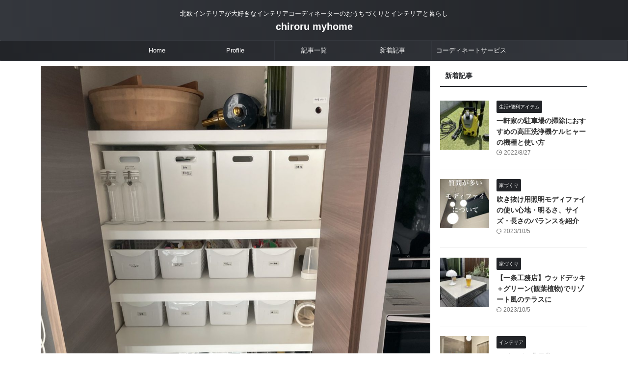

--- FILE ---
content_type: text/html; charset=UTF-8
request_url: https://chiroru-myhome.com/i-smart_pantry_free-shelf
body_size: 92172
content:
<!DOCTYPE html> <!--[if lt IE 7]><html class="ie6" lang="ja"> <![endif]--> <!--[if IE 7]><html class="i7" lang="ja"> <![endif]--> <!--[if IE 8]><html class="ie" lang="ja"> <![endif]--> <!--[if gt IE 8]><!--><html lang="ja" class="s-navi-search-overlay  toc-style-default"> <!--<![endif]--><head prefix="og: http://ogp.me/ns# fb: http://ogp.me/ns/fb# article: http://ogp.me/ns/article#"><meta charset="UTF-8" ><meta name="viewport" content="width=device-width,initial-scale=1.0,user-scalable=no,viewport-fit=cover"><meta name="format-detection" content="telephone=no" ><meta name="referrer" content="no-referrer-when-downgrade"/><link rel="alternate" type="application/rss+xml" title="chiroru myhome RSS Feed" href="https://chiroru-myhome.com/feed" /><link rel="pingback" href="https://chiroru-myhome.com/xmlrpc.php" > <!--[if lt IE 9]> <script src="https://chiroru-myhome.com/wp-content/themes/affinger/js/html5shiv.js"></script> <![endif]--><meta name='robots' content='max-image-preview:large' />  <script data-cfasync="false" data-pagespeed-no-defer>var gtm4wp_datalayer_name = "dataLayer";
var dataLayer = dataLayer || [];</script> <style media="all">@charset "UTF-8";.wp-block-archives{box-sizing:border-box}.wp-block-archives-dropdown label{display:block}.wp-block-avatar{line-height:0}.wp-block-avatar,.wp-block-avatar img{box-sizing:border-box}.wp-block-avatar.aligncenter{text-align:center}.wp-block-audio{box-sizing:border-box}.wp-block-audio figcaption{margin-bottom:1em;margin-top:.5em}.wp-block-audio audio{min-width:300px;width:100%}.wp-block-button__link{box-sizing:border-box;cursor:pointer;display:inline-block;text-align:center;word-break:break-word}.wp-block-button__link.aligncenter{text-align:center}.wp-block-button__link.alignright{text-align:right}:where(.wp-block-button__link){border-radius:9999px;box-shadow:none;padding:calc(.667em + 2px) calc(1.333em + 2px);text-decoration:none}.wp-block-button[style*=text-decoration] .wp-block-button__link{text-decoration:inherit}.wp-block-buttons>.wp-block-button.has-custom-width{max-width:none}.wp-block-buttons>.wp-block-button.has-custom-width .wp-block-button__link{width:100%}.wp-block-buttons>.wp-block-button.has-custom-font-size .wp-block-button__link{font-size:inherit}.wp-block-buttons>.wp-block-button.wp-block-button__width-25{width:calc(25% - var(--wp--style--block-gap, .5em)*.75)}.wp-block-buttons>.wp-block-button.wp-block-button__width-50{width:calc(50% - var(--wp--style--block-gap, .5em)*.5)}.wp-block-buttons>.wp-block-button.wp-block-button__width-75{width:calc(75% - var(--wp--style--block-gap, .5em)*.25)}.wp-block-buttons>.wp-block-button.wp-block-button__width-100{flex-basis:100%;width:100%}.wp-block-buttons.is-vertical>.wp-block-button.wp-block-button__width-25{width:25%}.wp-block-buttons.is-vertical>.wp-block-button.wp-block-button__width-50{width:50%}.wp-block-buttons.is-vertical>.wp-block-button.wp-block-button__width-75{width:75%}.wp-block-button.is-style-squared,.wp-block-button__link.wp-block-button.is-style-squared{border-radius:0}.wp-block-button.no-border-radius,.wp-block-button__link.no-border-radius{border-radius:0!important}.wp-block-button .wp-block-button__link.is-style-outline,.wp-block-button.is-style-outline>.wp-block-button__link{border:2px solid;padding:.667em 1.333em}.wp-block-button .wp-block-button__link.is-style-outline:not(.has-text-color),.wp-block-button.is-style-outline>.wp-block-button__link:not(.has-text-color){color:currentColor}.wp-block-button .wp-block-button__link.is-style-outline:not(.has-background),.wp-block-button.is-style-outline>.wp-block-button__link:not(.has-background){background-color:transparent;background-image:none}.wp-block-button .wp-block-button__link:where(.has-border-color){border-width:initial}.wp-block-button .wp-block-button__link:where([style*=border-top-color]){border-top-width:medium}.wp-block-button .wp-block-button__link:where([style*=border-right-color]){border-right-width:medium}.wp-block-button .wp-block-button__link:where([style*=border-bottom-color]){border-bottom-width:medium}.wp-block-button .wp-block-button__link:where([style*=border-left-color]){border-left-width:medium}.wp-block-button .wp-block-button__link:where([style*=border-style]){border-width:initial}.wp-block-button .wp-block-button__link:where([style*=border-top-style]){border-top-width:medium}.wp-block-button .wp-block-button__link:where([style*=border-right-style]){border-right-width:medium}.wp-block-button .wp-block-button__link:where([style*=border-bottom-style]){border-bottom-width:medium}.wp-block-button .wp-block-button__link:where([style*=border-left-style]){border-left-width:medium}.wp-block-buttons.is-vertical{flex-direction:column}.wp-block-buttons.is-vertical>.wp-block-button:last-child{margin-bottom:0}.wp-block-buttons>.wp-block-button{display:inline-block;margin:0}.wp-block-buttons.is-content-justification-left{justify-content:flex-start}.wp-block-buttons.is-content-justification-left.is-vertical{align-items:flex-start}.wp-block-buttons.is-content-justification-center{justify-content:center}.wp-block-buttons.is-content-justification-center.is-vertical{align-items:center}.wp-block-buttons.is-content-justification-right{justify-content:flex-end}.wp-block-buttons.is-content-justification-right.is-vertical{align-items:flex-end}.wp-block-buttons.is-content-justification-space-between{justify-content:space-between}.wp-block-buttons.aligncenter{text-align:center}.wp-block-buttons:not(.is-content-justification-space-between,.is-content-justification-right,.is-content-justification-left,.is-content-justification-center) .wp-block-button.aligncenter{margin-left:auto;margin-right:auto;width:100%}.wp-block-buttons[style*=text-decoration] .wp-block-button,.wp-block-buttons[style*=text-decoration] .wp-block-button__link{text-decoration:inherit}.wp-block-buttons.has-custom-font-size .wp-block-button__link{font-size:inherit}.wp-block-button.aligncenter,.wp-block-calendar{text-align:center}.wp-block-calendar td,.wp-block-calendar th{border:1px solid;padding:.25em}.wp-block-calendar th{font-weight:400}.wp-block-calendar caption{background-color:inherit}.wp-block-calendar table{border-collapse:collapse;width:100%}.wp-block-calendar table:where(:not(.has-text-color)){color:#40464d}.wp-block-calendar table:where(:not(.has-text-color)) td,.wp-block-calendar table:where(:not(.has-text-color)) th{border-color:#ddd}.wp-block-calendar table.has-background th{background-color:inherit}.wp-block-calendar table.has-text-color th{color:inherit}:where(.wp-block-calendar table:not(.has-background) th){background:#ddd}.wp-block-categories{box-sizing:border-box}.wp-block-categories.alignleft{margin-right:2em}.wp-block-categories.alignright{margin-left:2em}.wp-block-categories.wp-block-categories-dropdown.aligncenter{text-align:center}.wp-block-code{box-sizing:border-box}.wp-block-code code{display:block;font-family:inherit;overflow-wrap:break-word;white-space:pre-wrap}.wp-block-columns{align-items:normal!important;box-sizing:border-box;display:flex;flex-wrap:wrap!important}@media (min-width:782px){.wp-block-columns{flex-wrap:nowrap!important}}.wp-block-columns.are-vertically-aligned-top{align-items:flex-start}.wp-block-columns.are-vertically-aligned-center{align-items:center}.wp-block-columns.are-vertically-aligned-bottom{align-items:flex-end}@media (max-width:781px){.wp-block-columns:not(.is-not-stacked-on-mobile)>.wp-block-column{flex-basis:100%!important}}@media (min-width:782px){.wp-block-columns:not(.is-not-stacked-on-mobile)>.wp-block-column{flex-basis:0;flex-grow:1}.wp-block-columns:not(.is-not-stacked-on-mobile)>.wp-block-column[style*=flex-basis]{flex-grow:0}}.wp-block-columns.is-not-stacked-on-mobile{flex-wrap:nowrap!important}.wp-block-columns.is-not-stacked-on-mobile>.wp-block-column{flex-basis:0;flex-grow:1}.wp-block-columns.is-not-stacked-on-mobile>.wp-block-column[style*=flex-basis]{flex-grow:0}:where(.wp-block-columns){margin-bottom:1.75em}:where(.wp-block-columns.has-background){padding:1.25em 2.375em}.wp-block-column{flex-grow:1;min-width:0;overflow-wrap:break-word;word-break:break-word}.wp-block-column.is-vertically-aligned-top{align-self:flex-start}.wp-block-column.is-vertically-aligned-center{align-self:center}.wp-block-column.is-vertically-aligned-bottom{align-self:flex-end}.wp-block-column.is-vertically-aligned-bottom,.wp-block-column.is-vertically-aligned-center,.wp-block-column.is-vertically-aligned-top{width:100%}.wp-block-post-comments{box-sizing:border-box}.wp-block-post-comments .alignleft{float:left}.wp-block-post-comments .alignright{float:right}.wp-block-post-comments .navigation:after{clear:both;content:"";display:table}.wp-block-post-comments .commentlist{clear:both;list-style:none;margin:0;padding:0}.wp-block-post-comments .commentlist .comment{min-height:2.25em;padding-left:3.25em}.wp-block-post-comments .commentlist .comment p{font-size:1em;line-height:1.8;margin:1em 0}.wp-block-post-comments .commentlist .children{list-style:none;margin:0;padding:0}.wp-block-post-comments .comment-author{line-height:1.5}.wp-block-post-comments .comment-author .avatar{border-radius:1.5em;display:block;float:left;height:2.5em;margin-right:.75em;margin-top:.5em;width:2.5em}.wp-block-post-comments .comment-author cite{font-style:normal}.wp-block-post-comments .comment-meta{font-size:.875em;line-height:1.5}.wp-block-post-comments .comment-meta b{font-weight:400}.wp-block-post-comments .comment-meta .comment-awaiting-moderation{display:block;margin-bottom:1em;margin-top:1em}.wp-block-post-comments .comment-body .commentmetadata{font-size:.875em}.wp-block-post-comments .comment-form-author label,.wp-block-post-comments .comment-form-comment label,.wp-block-post-comments .comment-form-email label,.wp-block-post-comments .comment-form-url label{display:block;margin-bottom:.25em}.wp-block-post-comments .comment-form input:not([type=submit]):not([type=checkbox]),.wp-block-post-comments .comment-form textarea{box-sizing:border-box;display:block;width:100%}.wp-block-post-comments .comment-form-cookies-consent{display:flex;gap:.25em}.wp-block-post-comments .comment-form-cookies-consent #wp-comment-cookies-consent{margin-top:.35em}.wp-block-post-comments .comment-reply-title{margin-bottom:0}.wp-block-post-comments .comment-reply-title :where(small){font-size:var(--wp--preset--font-size--medium,smaller);margin-left:.5em}.wp-block-post-comments .reply{font-size:.875em;margin-bottom:1.4em}.wp-block-post-comments input:not([type=submit]),.wp-block-post-comments textarea{border:1px solid #949494;font-family:inherit;font-size:1em}.wp-block-post-comments input:not([type=submit]):not([type=checkbox]),.wp-block-post-comments textarea{padding:calc(.667em + 2px)}:where(.wp-block-post-comments input[type=submit]){border:none}.wp-block-comments-pagination>.wp-block-comments-pagination-next,.wp-block-comments-pagination>.wp-block-comments-pagination-numbers,.wp-block-comments-pagination>.wp-block-comments-pagination-previous{margin-bottom:.5em;margin-right:.5em}.wp-block-comments-pagination>.wp-block-comments-pagination-next:last-child,.wp-block-comments-pagination>.wp-block-comments-pagination-numbers:last-child,.wp-block-comments-pagination>.wp-block-comments-pagination-previous:last-child{margin-right:0}.wp-block-comments-pagination .wp-block-comments-pagination-previous-arrow{display:inline-block;margin-right:1ch}.wp-block-comments-pagination .wp-block-comments-pagination-previous-arrow:not(.is-arrow-chevron){transform:scaleX(1)}.wp-block-comments-pagination .wp-block-comments-pagination-next-arrow{display:inline-block;margin-left:1ch}.wp-block-comments-pagination .wp-block-comments-pagination-next-arrow:not(.is-arrow-chevron){transform:scaleX(1)}.wp-block-comments-pagination.aligncenter{justify-content:center}.wp-block-comment-template{box-sizing:border-box;list-style:none;margin-bottom:0;max-width:100%;padding:0}.wp-block-comment-template li{clear:both}.wp-block-comment-template ol{list-style:none;margin-bottom:0;max-width:100%;padding-left:2rem}.wp-block-comment-template.alignleft{float:left}.wp-block-comment-template.aligncenter{margin-left:auto;margin-right:auto;width:-moz-fit-content;width:fit-content}.wp-block-comment-template.alignright{float:right}.wp-block-cover,.wp-block-cover-image{align-items:center;background-position:50%;box-sizing:border-box;display:flex;justify-content:center;min-height:430px;overflow:hidden;overflow:clip;padding:1em;position:relative}.wp-block-cover .has-background-dim:not([class*=-background-color]),.wp-block-cover-image .has-background-dim:not([class*=-background-color]),.wp-block-cover-image.has-background-dim:not([class*=-background-color]),.wp-block-cover.has-background-dim:not([class*=-background-color]){background-color:#000}.wp-block-cover .has-background-dim.has-background-gradient,.wp-block-cover-image .has-background-dim.has-background-gradient{background-color:transparent}.wp-block-cover-image.has-background-dim:before,.wp-block-cover.has-background-dim:before{background-color:inherit;content:""}.wp-block-cover .wp-block-cover__background,.wp-block-cover .wp-block-cover__gradient-background,.wp-block-cover-image .wp-block-cover__background,.wp-block-cover-image .wp-block-cover__gradient-background,.wp-block-cover-image.has-background-dim:not(.has-background-gradient):before,.wp-block-cover.has-background-dim:not(.has-background-gradient):before{bottom:0;left:0;opacity:.5;position:absolute;right:0;top:0;z-index:1}.wp-block-cover-image.has-background-dim.has-background-dim-10 .wp-block-cover__background,.wp-block-cover-image.has-background-dim.has-background-dim-10 .wp-block-cover__gradient-background,.wp-block-cover-image.has-background-dim.has-background-dim-10:not(.has-background-gradient):before,.wp-block-cover.has-background-dim.has-background-dim-10 .wp-block-cover__background,.wp-block-cover.has-background-dim.has-background-dim-10 .wp-block-cover__gradient-background,.wp-block-cover.has-background-dim.has-background-dim-10:not(.has-background-gradient):before{opacity:.1}.wp-block-cover-image.has-background-dim.has-background-dim-20 .wp-block-cover__background,.wp-block-cover-image.has-background-dim.has-background-dim-20 .wp-block-cover__gradient-background,.wp-block-cover-image.has-background-dim.has-background-dim-20:not(.has-background-gradient):before,.wp-block-cover.has-background-dim.has-background-dim-20 .wp-block-cover__background,.wp-block-cover.has-background-dim.has-background-dim-20 .wp-block-cover__gradient-background,.wp-block-cover.has-background-dim.has-background-dim-20:not(.has-background-gradient):before{opacity:.2}.wp-block-cover-image.has-background-dim.has-background-dim-30 .wp-block-cover__background,.wp-block-cover-image.has-background-dim.has-background-dim-30 .wp-block-cover__gradient-background,.wp-block-cover-image.has-background-dim.has-background-dim-30:not(.has-background-gradient):before,.wp-block-cover.has-background-dim.has-background-dim-30 .wp-block-cover__background,.wp-block-cover.has-background-dim.has-background-dim-30 .wp-block-cover__gradient-background,.wp-block-cover.has-background-dim.has-background-dim-30:not(.has-background-gradient):before{opacity:.3}.wp-block-cover-image.has-background-dim.has-background-dim-40 .wp-block-cover__background,.wp-block-cover-image.has-background-dim.has-background-dim-40 .wp-block-cover__gradient-background,.wp-block-cover-image.has-background-dim.has-background-dim-40:not(.has-background-gradient):before,.wp-block-cover.has-background-dim.has-background-dim-40 .wp-block-cover__background,.wp-block-cover.has-background-dim.has-background-dim-40 .wp-block-cover__gradient-background,.wp-block-cover.has-background-dim.has-background-dim-40:not(.has-background-gradient):before{opacity:.4}.wp-block-cover-image.has-background-dim.has-background-dim-50 .wp-block-cover__background,.wp-block-cover-image.has-background-dim.has-background-dim-50 .wp-block-cover__gradient-background,.wp-block-cover-image.has-background-dim.has-background-dim-50:not(.has-background-gradient):before,.wp-block-cover.has-background-dim.has-background-dim-50 .wp-block-cover__background,.wp-block-cover.has-background-dim.has-background-dim-50 .wp-block-cover__gradient-background,.wp-block-cover.has-background-dim.has-background-dim-50:not(.has-background-gradient):before{opacity:.5}.wp-block-cover-image.has-background-dim.has-background-dim-60 .wp-block-cover__background,.wp-block-cover-image.has-background-dim.has-background-dim-60 .wp-block-cover__gradient-background,.wp-block-cover-image.has-background-dim.has-background-dim-60:not(.has-background-gradient):before,.wp-block-cover.has-background-dim.has-background-dim-60 .wp-block-cover__background,.wp-block-cover.has-background-dim.has-background-dim-60 .wp-block-cover__gradient-background,.wp-block-cover.has-background-dim.has-background-dim-60:not(.has-background-gradient):before{opacity:.6}.wp-block-cover-image.has-background-dim.has-background-dim-70 .wp-block-cover__background,.wp-block-cover-image.has-background-dim.has-background-dim-70 .wp-block-cover__gradient-background,.wp-block-cover-image.has-background-dim.has-background-dim-70:not(.has-background-gradient):before,.wp-block-cover.has-background-dim.has-background-dim-70 .wp-block-cover__background,.wp-block-cover.has-background-dim.has-background-dim-70 .wp-block-cover__gradient-background,.wp-block-cover.has-background-dim.has-background-dim-70:not(.has-background-gradient):before{opacity:.7}.wp-block-cover-image.has-background-dim.has-background-dim-80 .wp-block-cover__background,.wp-block-cover-image.has-background-dim.has-background-dim-80 .wp-block-cover__gradient-background,.wp-block-cover-image.has-background-dim.has-background-dim-80:not(.has-background-gradient):before,.wp-block-cover.has-background-dim.has-background-dim-80 .wp-block-cover__background,.wp-block-cover.has-background-dim.has-background-dim-80 .wp-block-cover__gradient-background,.wp-block-cover.has-background-dim.has-background-dim-80:not(.has-background-gradient):before{opacity:.8}.wp-block-cover-image.has-background-dim.has-background-dim-90 .wp-block-cover__background,.wp-block-cover-image.has-background-dim.has-background-dim-90 .wp-block-cover__gradient-background,.wp-block-cover-image.has-background-dim.has-background-dim-90:not(.has-background-gradient):before,.wp-block-cover.has-background-dim.has-background-dim-90 .wp-block-cover__background,.wp-block-cover.has-background-dim.has-background-dim-90 .wp-block-cover__gradient-background,.wp-block-cover.has-background-dim.has-background-dim-90:not(.has-background-gradient):before{opacity:.9}.wp-block-cover-image.has-background-dim.has-background-dim-100 .wp-block-cover__background,.wp-block-cover-image.has-background-dim.has-background-dim-100 .wp-block-cover__gradient-background,.wp-block-cover-image.has-background-dim.has-background-dim-100:not(.has-background-gradient):before,.wp-block-cover.has-background-dim.has-background-dim-100 .wp-block-cover__background,.wp-block-cover.has-background-dim.has-background-dim-100 .wp-block-cover__gradient-background,.wp-block-cover.has-background-dim.has-background-dim-100:not(.has-background-gradient):before{opacity:1}.wp-block-cover .wp-block-cover__background.has-background-dim.has-background-dim-0,.wp-block-cover .wp-block-cover__gradient-background.has-background-dim.has-background-dim-0,.wp-block-cover-image .wp-block-cover__background.has-background-dim.has-background-dim-0,.wp-block-cover-image .wp-block-cover__gradient-background.has-background-dim.has-background-dim-0{opacity:0}.wp-block-cover .wp-block-cover__background.has-background-dim.has-background-dim-10,.wp-block-cover .wp-block-cover__gradient-background.has-background-dim.has-background-dim-10,.wp-block-cover-image .wp-block-cover__background.has-background-dim.has-background-dim-10,.wp-block-cover-image .wp-block-cover__gradient-background.has-background-dim.has-background-dim-10{opacity:.1}.wp-block-cover .wp-block-cover__background.has-background-dim.has-background-dim-20,.wp-block-cover .wp-block-cover__gradient-background.has-background-dim.has-background-dim-20,.wp-block-cover-image .wp-block-cover__background.has-background-dim.has-background-dim-20,.wp-block-cover-image .wp-block-cover__gradient-background.has-background-dim.has-background-dim-20{opacity:.2}.wp-block-cover .wp-block-cover__background.has-background-dim.has-background-dim-30,.wp-block-cover .wp-block-cover__gradient-background.has-background-dim.has-background-dim-30,.wp-block-cover-image .wp-block-cover__background.has-background-dim.has-background-dim-30,.wp-block-cover-image .wp-block-cover__gradient-background.has-background-dim.has-background-dim-30{opacity:.3}.wp-block-cover .wp-block-cover__background.has-background-dim.has-background-dim-40,.wp-block-cover .wp-block-cover__gradient-background.has-background-dim.has-background-dim-40,.wp-block-cover-image .wp-block-cover__background.has-background-dim.has-background-dim-40,.wp-block-cover-image .wp-block-cover__gradient-background.has-background-dim.has-background-dim-40{opacity:.4}.wp-block-cover .wp-block-cover__background.has-background-dim.has-background-dim-50,.wp-block-cover .wp-block-cover__gradient-background.has-background-dim.has-background-dim-50,.wp-block-cover-image .wp-block-cover__background.has-background-dim.has-background-dim-50,.wp-block-cover-image .wp-block-cover__gradient-background.has-background-dim.has-background-dim-50{opacity:.5}.wp-block-cover .wp-block-cover__background.has-background-dim.has-background-dim-60,.wp-block-cover .wp-block-cover__gradient-background.has-background-dim.has-background-dim-60,.wp-block-cover-image .wp-block-cover__background.has-background-dim.has-background-dim-60,.wp-block-cover-image .wp-block-cover__gradient-background.has-background-dim.has-background-dim-60{opacity:.6}.wp-block-cover .wp-block-cover__background.has-background-dim.has-background-dim-70,.wp-block-cover .wp-block-cover__gradient-background.has-background-dim.has-background-dim-70,.wp-block-cover-image .wp-block-cover__background.has-background-dim.has-background-dim-70,.wp-block-cover-image .wp-block-cover__gradient-background.has-background-dim.has-background-dim-70{opacity:.7}.wp-block-cover .wp-block-cover__background.has-background-dim.has-background-dim-80,.wp-block-cover .wp-block-cover__gradient-background.has-background-dim.has-background-dim-80,.wp-block-cover-image .wp-block-cover__background.has-background-dim.has-background-dim-80,.wp-block-cover-image .wp-block-cover__gradient-background.has-background-dim.has-background-dim-80{opacity:.8}.wp-block-cover .wp-block-cover__background.has-background-dim.has-background-dim-90,.wp-block-cover .wp-block-cover__gradient-background.has-background-dim.has-background-dim-90,.wp-block-cover-image .wp-block-cover__background.has-background-dim.has-background-dim-90,.wp-block-cover-image .wp-block-cover__gradient-background.has-background-dim.has-background-dim-90{opacity:.9}.wp-block-cover .wp-block-cover__background.has-background-dim.has-background-dim-100,.wp-block-cover .wp-block-cover__gradient-background.has-background-dim.has-background-dim-100,.wp-block-cover-image .wp-block-cover__background.has-background-dim.has-background-dim-100,.wp-block-cover-image .wp-block-cover__gradient-background.has-background-dim.has-background-dim-100{opacity:1}.wp-block-cover-image.alignleft,.wp-block-cover-image.alignright,.wp-block-cover.alignleft,.wp-block-cover.alignright{max-width:420px;width:100%}.wp-block-cover-image:after,.wp-block-cover:after{content:"";display:block;font-size:0;min-height:inherit}@supports (position:sticky){.wp-block-cover-image:after,.wp-block-cover:after{content:none}}.wp-block-cover-image.aligncenter,.wp-block-cover-image.alignleft,.wp-block-cover-image.alignright,.wp-block-cover.aligncenter,.wp-block-cover.alignleft,.wp-block-cover.alignright{display:flex}.wp-block-cover .wp-block-cover__inner-container,.wp-block-cover-image .wp-block-cover__inner-container{color:inherit;width:100%;z-index:1}.wp-block-cover h1:not(.has-text-color),.wp-block-cover h2:not(.has-text-color),.wp-block-cover h3:not(.has-text-color),.wp-block-cover h4:not(.has-text-color),.wp-block-cover h5:not(.has-text-color),.wp-block-cover h6:not(.has-text-color),.wp-block-cover p:not(.has-text-color),.wp-block-cover-image h1:not(.has-text-color),.wp-block-cover-image h2:not(.has-text-color),.wp-block-cover-image h3:not(.has-text-color),.wp-block-cover-image h4:not(.has-text-color),.wp-block-cover-image h5:not(.has-text-color),.wp-block-cover-image h6:not(.has-text-color),.wp-block-cover-image p:not(.has-text-color){color:inherit}.wp-block-cover-image.is-position-top-left,.wp-block-cover.is-position-top-left{align-items:flex-start;justify-content:flex-start}.wp-block-cover-image.is-position-top-center,.wp-block-cover.is-position-top-center{align-items:flex-start;justify-content:center}.wp-block-cover-image.is-position-top-right,.wp-block-cover.is-position-top-right{align-items:flex-start;justify-content:flex-end}.wp-block-cover-image.is-position-center-left,.wp-block-cover.is-position-center-left{align-items:center;justify-content:flex-start}.wp-block-cover-image.is-position-center-center,.wp-block-cover.is-position-center-center{align-items:center;justify-content:center}.wp-block-cover-image.is-position-center-right,.wp-block-cover.is-position-center-right{align-items:center;justify-content:flex-end}.wp-block-cover-image.is-position-bottom-left,.wp-block-cover.is-position-bottom-left{align-items:flex-end;justify-content:flex-start}.wp-block-cover-image.is-position-bottom-center,.wp-block-cover.is-position-bottom-center{align-items:flex-end;justify-content:center}.wp-block-cover-image.is-position-bottom-right,.wp-block-cover.is-position-bottom-right{align-items:flex-end;justify-content:flex-end}.wp-block-cover-image.has-custom-content-position.has-custom-content-position .wp-block-cover__inner-container,.wp-block-cover.has-custom-content-position.has-custom-content-position .wp-block-cover__inner-container{margin:0;width:auto}.wp-block-cover .wp-block-cover__image-background,.wp-block-cover video.wp-block-cover__video-background,.wp-block-cover-image .wp-block-cover__image-background,.wp-block-cover-image video.wp-block-cover__video-background{border:none;bottom:0;box-shadow:none;height:100%;left:0;margin:0;max-height:none;max-width:none;object-fit:cover;outline:none;padding:0;position:absolute;right:0;top:0;width:100%}.wp-block-cover-image.has-parallax,.wp-block-cover.has-parallax,.wp-block-cover__image-background.has-parallax,video.wp-block-cover__video-background.has-parallax{background-attachment:fixed;background-repeat:no-repeat;background-size:cover}@supports (-webkit-touch-callout:inherit){.wp-block-cover-image.has-parallax,.wp-block-cover.has-parallax,.wp-block-cover__image-background.has-parallax,video.wp-block-cover__video-background.has-parallax{background-attachment:scroll}}@media (prefers-reduced-motion:reduce){.wp-block-cover-image.has-parallax,.wp-block-cover.has-parallax,.wp-block-cover__image-background.has-parallax,video.wp-block-cover__video-background.has-parallax{background-attachment:scroll}}.wp-block-cover-image.is-repeated,.wp-block-cover.is-repeated,.wp-block-cover__image-background.is-repeated,video.wp-block-cover__video-background.is-repeated{background-repeat:repeat;background-size:auto}.wp-block-cover__image-background,.wp-block-cover__video-background{z-index:0}.wp-block-cover-image-text,.wp-block-cover-image-text a,.wp-block-cover-image-text a:active,.wp-block-cover-image-text a:focus,.wp-block-cover-image-text a:hover,.wp-block-cover-text,.wp-block-cover-text a,.wp-block-cover-text a:active,.wp-block-cover-text a:focus,.wp-block-cover-text a:hover,section.wp-block-cover-image h2,section.wp-block-cover-image h2 a,section.wp-block-cover-image h2 a:active,section.wp-block-cover-image h2 a:focus,section.wp-block-cover-image h2 a:hover{color:#fff}.wp-block-cover-image .wp-block-cover.has-left-content{justify-content:flex-start}.wp-block-cover-image .wp-block-cover.has-right-content{justify-content:flex-end}.wp-block-cover-image.has-left-content .wp-block-cover-image-text,.wp-block-cover.has-left-content .wp-block-cover-text,section.wp-block-cover-image.has-left-content>h2{margin-left:0;text-align:left}.wp-block-cover-image.has-right-content .wp-block-cover-image-text,.wp-block-cover.has-right-content .wp-block-cover-text,section.wp-block-cover-image.has-right-content>h2{margin-right:0;text-align:right}.wp-block-cover .wp-block-cover-text,.wp-block-cover-image .wp-block-cover-image-text,section.wp-block-cover-image>h2{font-size:2em;line-height:1.25;margin-bottom:0;max-width:840px;padding:.44em;text-align:center;z-index:1}:where(.wp-block-cover-image:not(.has-text-color)),:where(.wp-block-cover:not(.has-text-color)){color:#fff}:where(.wp-block-cover-image.is-light:not(.has-text-color)),:where(.wp-block-cover.is-light:not(.has-text-color)){color:#000}.wp-block-details{box-sizing:border-box;overflow:hidden}.wp-block-details summary{cursor:pointer}.wp-block-details>:not(summary){margin-block-end:0;margin-block-start:var(--wp--style--block-gap)}.wp-block-details>:last-child{margin-bottom:0}.wp-block-embed.alignleft,.wp-block-embed.alignright,.wp-block[data-align=left]>[data-type="core/embed"],.wp-block[data-align=right]>[data-type="core/embed"]{max-width:360px;width:100%}.wp-block-embed.alignleft .wp-block-embed__wrapper,.wp-block-embed.alignright .wp-block-embed__wrapper,.wp-block[data-align=left]>[data-type="core/embed"] .wp-block-embed__wrapper,.wp-block[data-align=right]>[data-type="core/embed"] .wp-block-embed__wrapper{min-width:280px}.wp-block-cover .wp-block-embed{min-height:240px;min-width:320px}.wp-block-embed{overflow-wrap:break-word}.wp-block-embed figcaption{margin-bottom:1em;margin-top:.5em}.wp-block-embed iframe{max-width:100%}.wp-block-embed__wrapper{position:relative}.wp-embed-responsive .wp-has-aspect-ratio .wp-block-embed__wrapper:before{content:"";display:block;padding-top:50%}.wp-embed-responsive .wp-has-aspect-ratio iframe{bottom:0;height:100%;left:0;position:absolute;right:0;top:0;width:100%}.wp-embed-responsive .wp-embed-aspect-21-9 .wp-block-embed__wrapper:before{padding-top:42.85%}.wp-embed-responsive .wp-embed-aspect-18-9 .wp-block-embed__wrapper:before{padding-top:50%}.wp-embed-responsive .wp-embed-aspect-16-9 .wp-block-embed__wrapper:before{padding-top:56.25%}.wp-embed-responsive .wp-embed-aspect-4-3 .wp-block-embed__wrapper:before{padding-top:75%}.wp-embed-responsive .wp-embed-aspect-1-1 .wp-block-embed__wrapper:before{padding-top:100%}.wp-embed-responsive .wp-embed-aspect-9-16 .wp-block-embed__wrapper:before{padding-top:177.77%}.wp-embed-responsive .wp-embed-aspect-1-2 .wp-block-embed__wrapper:before{padding-top:200%}.wp-block-file:not(.wp-element-button){font-size:.8em}.wp-block-file.aligncenter{text-align:center}.wp-block-file.alignright{text-align:right}.wp-block-file *+.wp-block-file__button{margin-left:.75em}:where(.wp-block-file){margin-bottom:1.5em}.wp-block-file__embed{margin-bottom:1em}:where(.wp-block-file__button){border-radius:2em;display:inline-block;padding:.5em 1em}:where(.wp-block-file__button):is(a):active,:where(.wp-block-file__button):is(a):focus,:where(.wp-block-file__button):is(a):hover,:where(.wp-block-file__button):is(a):visited{box-shadow:none;color:#fff;opacity:.85;text-decoration:none}.blocks-gallery-grid:not(.has-nested-images),.wp-block-gallery:not(.has-nested-images){display:flex;flex-wrap:wrap;list-style-type:none;margin:0;padding:0}.blocks-gallery-grid:not(.has-nested-images) .blocks-gallery-image,.blocks-gallery-grid:not(.has-nested-images) .blocks-gallery-item,.wp-block-gallery:not(.has-nested-images) .blocks-gallery-image,.wp-block-gallery:not(.has-nested-images) .blocks-gallery-item{display:flex;flex-direction:column;flex-grow:1;justify-content:center;margin:0 1em 1em 0;position:relative;width:calc(50% - 1em)}.blocks-gallery-grid:not(.has-nested-images) .blocks-gallery-image:nth-of-type(2n),.blocks-gallery-grid:not(.has-nested-images) .blocks-gallery-item:nth-of-type(2n),.wp-block-gallery:not(.has-nested-images) .blocks-gallery-image:nth-of-type(2n),.wp-block-gallery:not(.has-nested-images) .blocks-gallery-item:nth-of-type(2n){margin-right:0}.blocks-gallery-grid:not(.has-nested-images) .blocks-gallery-image figure,.blocks-gallery-grid:not(.has-nested-images) .blocks-gallery-item figure,.wp-block-gallery:not(.has-nested-images) .blocks-gallery-image figure,.wp-block-gallery:not(.has-nested-images) .blocks-gallery-item figure{align-items:flex-end;display:flex;height:100%;justify-content:flex-start;margin:0}.blocks-gallery-grid:not(.has-nested-images) .blocks-gallery-image img,.blocks-gallery-grid:not(.has-nested-images) .blocks-gallery-item img,.wp-block-gallery:not(.has-nested-images) .blocks-gallery-image img,.wp-block-gallery:not(.has-nested-images) .blocks-gallery-item img{display:block;height:auto;max-width:100%;width:auto}.blocks-gallery-grid:not(.has-nested-images) .blocks-gallery-image figcaption,.blocks-gallery-grid:not(.has-nested-images) .blocks-gallery-item figcaption,.wp-block-gallery:not(.has-nested-images) .blocks-gallery-image figcaption,.wp-block-gallery:not(.has-nested-images) .blocks-gallery-item figcaption{background:linear-gradient(0deg,rgba(0,0,0,.7),rgba(0,0,0,.3) 70%,transparent);bottom:0;box-sizing:border-box;color:#fff;font-size:.8em;margin:0;max-height:100%;overflow:auto;padding:3em .77em .7em;position:absolute;text-align:center;width:100%;z-index:2}.blocks-gallery-grid:not(.has-nested-images) .blocks-gallery-image figcaption img,.blocks-gallery-grid:not(.has-nested-images) .blocks-gallery-item figcaption img,.wp-block-gallery:not(.has-nested-images) .blocks-gallery-image figcaption img,.wp-block-gallery:not(.has-nested-images) .blocks-gallery-item figcaption img{display:inline}.blocks-gallery-grid:not(.has-nested-images) figcaption,.wp-block-gallery:not(.has-nested-images) figcaption{flex-grow:1}.blocks-gallery-grid:not(.has-nested-images).is-cropped .blocks-gallery-image a,.blocks-gallery-grid:not(.has-nested-images).is-cropped .blocks-gallery-image img,.blocks-gallery-grid:not(.has-nested-images).is-cropped .blocks-gallery-item a,.blocks-gallery-grid:not(.has-nested-images).is-cropped .blocks-gallery-item img,.wp-block-gallery:not(.has-nested-images).is-cropped .blocks-gallery-image a,.wp-block-gallery:not(.has-nested-images).is-cropped .blocks-gallery-image img,.wp-block-gallery:not(.has-nested-images).is-cropped .blocks-gallery-item a,.wp-block-gallery:not(.has-nested-images).is-cropped .blocks-gallery-item img{flex:1;height:100%;object-fit:cover;width:100%}.blocks-gallery-grid:not(.has-nested-images).columns-1 .blocks-gallery-image,.blocks-gallery-grid:not(.has-nested-images).columns-1 .blocks-gallery-item,.wp-block-gallery:not(.has-nested-images).columns-1 .blocks-gallery-image,.wp-block-gallery:not(.has-nested-images).columns-1 .blocks-gallery-item{margin-right:0;width:100%}@media (min-width:600px){.blocks-gallery-grid:not(.has-nested-images).columns-3 .blocks-gallery-image,.blocks-gallery-grid:not(.has-nested-images).columns-3 .blocks-gallery-item,.wp-block-gallery:not(.has-nested-images).columns-3 .blocks-gallery-image,.wp-block-gallery:not(.has-nested-images).columns-3 .blocks-gallery-item{margin-right:1em;width:calc(33.33333% - .66667em)}.blocks-gallery-grid:not(.has-nested-images).columns-4 .blocks-gallery-image,.blocks-gallery-grid:not(.has-nested-images).columns-4 .blocks-gallery-item,.wp-block-gallery:not(.has-nested-images).columns-4 .blocks-gallery-image,.wp-block-gallery:not(.has-nested-images).columns-4 .blocks-gallery-item{margin-right:1em;width:calc(25% - .75em)}.blocks-gallery-grid:not(.has-nested-images).columns-5 .blocks-gallery-image,.blocks-gallery-grid:not(.has-nested-images).columns-5 .blocks-gallery-item,.wp-block-gallery:not(.has-nested-images).columns-5 .blocks-gallery-image,.wp-block-gallery:not(.has-nested-images).columns-5 .blocks-gallery-item{margin-right:1em;width:calc(20% - .8em)}.blocks-gallery-grid:not(.has-nested-images).columns-6 .blocks-gallery-image,.blocks-gallery-grid:not(.has-nested-images).columns-6 .blocks-gallery-item,.wp-block-gallery:not(.has-nested-images).columns-6 .blocks-gallery-image,.wp-block-gallery:not(.has-nested-images).columns-6 .blocks-gallery-item{margin-right:1em;width:calc(16.66667% - .83333em)}.blocks-gallery-grid:not(.has-nested-images).columns-7 .blocks-gallery-image,.blocks-gallery-grid:not(.has-nested-images).columns-7 .blocks-gallery-item,.wp-block-gallery:not(.has-nested-images).columns-7 .blocks-gallery-image,.wp-block-gallery:not(.has-nested-images).columns-7 .blocks-gallery-item{margin-right:1em;width:calc(14.28571% - .85714em)}.blocks-gallery-grid:not(.has-nested-images).columns-8 .blocks-gallery-image,.blocks-gallery-grid:not(.has-nested-images).columns-8 .blocks-gallery-item,.wp-block-gallery:not(.has-nested-images).columns-8 .blocks-gallery-image,.wp-block-gallery:not(.has-nested-images).columns-8 .blocks-gallery-item{margin-right:1em;width:calc(12.5% - .875em)}.blocks-gallery-grid:not(.has-nested-images).columns-1 .blocks-gallery-image:nth-of-type(1n),.blocks-gallery-grid:not(.has-nested-images).columns-1 .blocks-gallery-item:nth-of-type(1n),.blocks-gallery-grid:not(.has-nested-images).columns-2 .blocks-gallery-image:nth-of-type(2n),.blocks-gallery-grid:not(.has-nested-images).columns-2 .blocks-gallery-item:nth-of-type(2n),.blocks-gallery-grid:not(.has-nested-images).columns-3 .blocks-gallery-image:nth-of-type(3n),.blocks-gallery-grid:not(.has-nested-images).columns-3 .blocks-gallery-item:nth-of-type(3n),.blocks-gallery-grid:not(.has-nested-images).columns-4 .blocks-gallery-image:nth-of-type(4n),.blocks-gallery-grid:not(.has-nested-images).columns-4 .blocks-gallery-item:nth-of-type(4n),.blocks-gallery-grid:not(.has-nested-images).columns-5 .blocks-gallery-image:nth-of-type(5n),.blocks-gallery-grid:not(.has-nested-images).columns-5 .blocks-gallery-item:nth-of-type(5n),.blocks-gallery-grid:not(.has-nested-images).columns-6 .blocks-gallery-image:nth-of-type(6n),.blocks-gallery-grid:not(.has-nested-images).columns-6 .blocks-gallery-item:nth-of-type(6n),.blocks-gallery-grid:not(.has-nested-images).columns-7 .blocks-gallery-image:nth-of-type(7n),.blocks-gallery-grid:not(.has-nested-images).columns-7 .blocks-gallery-item:nth-of-type(7n),.blocks-gallery-grid:not(.has-nested-images).columns-8 .blocks-gallery-image:nth-of-type(8n),.blocks-gallery-grid:not(.has-nested-images).columns-8 .blocks-gallery-item:nth-of-type(8n),.wp-block-gallery:not(.has-nested-images).columns-1 .blocks-gallery-image:nth-of-type(1n),.wp-block-gallery:not(.has-nested-images).columns-1 .blocks-gallery-item:nth-of-type(1n),.wp-block-gallery:not(.has-nested-images).columns-2 .blocks-gallery-image:nth-of-type(2n),.wp-block-gallery:not(.has-nested-images).columns-2 .blocks-gallery-item:nth-of-type(2n),.wp-block-gallery:not(.has-nested-images).columns-3 .blocks-gallery-image:nth-of-type(3n),.wp-block-gallery:not(.has-nested-images).columns-3 .blocks-gallery-item:nth-of-type(3n),.wp-block-gallery:not(.has-nested-images).columns-4 .blocks-gallery-image:nth-of-type(4n),.wp-block-gallery:not(.has-nested-images).columns-4 .blocks-gallery-item:nth-of-type(4n),.wp-block-gallery:not(.has-nested-images).columns-5 .blocks-gallery-image:nth-of-type(5n),.wp-block-gallery:not(.has-nested-images).columns-5 .blocks-gallery-item:nth-of-type(5n),.wp-block-gallery:not(.has-nested-images).columns-6 .blocks-gallery-image:nth-of-type(6n),.wp-block-gallery:not(.has-nested-images).columns-6 .blocks-gallery-item:nth-of-type(6n),.wp-block-gallery:not(.has-nested-images).columns-7 .blocks-gallery-image:nth-of-type(7n),.wp-block-gallery:not(.has-nested-images).columns-7 .blocks-gallery-item:nth-of-type(7n),.wp-block-gallery:not(.has-nested-images).columns-8 .blocks-gallery-image:nth-of-type(8n),.wp-block-gallery:not(.has-nested-images).columns-8 .blocks-gallery-item:nth-of-type(8n){margin-right:0}}.blocks-gallery-grid:not(.has-nested-images) .blocks-gallery-image:last-child,.blocks-gallery-grid:not(.has-nested-images) .blocks-gallery-item:last-child,.wp-block-gallery:not(.has-nested-images) .blocks-gallery-image:last-child,.wp-block-gallery:not(.has-nested-images) .blocks-gallery-item:last-child{margin-right:0}.blocks-gallery-grid:not(.has-nested-images).alignleft,.blocks-gallery-grid:not(.has-nested-images).alignright,.wp-block-gallery:not(.has-nested-images).alignleft,.wp-block-gallery:not(.has-nested-images).alignright{max-width:420px;width:100%}.blocks-gallery-grid:not(.has-nested-images).aligncenter .blocks-gallery-item figure,.wp-block-gallery:not(.has-nested-images).aligncenter .blocks-gallery-item figure{justify-content:center}.wp-block-gallery:not(.is-cropped) .blocks-gallery-item{align-self:flex-start}figure.wp-block-gallery.has-nested-images{align-items:normal}.wp-block-gallery.has-nested-images figure.wp-block-image:not(#individual-image){margin:0;width:calc(50% - var(--wp--style--unstable-gallery-gap, 16px)/2)}.wp-block-gallery.has-nested-images figure.wp-block-image{box-sizing:border-box;display:flex;flex-direction:column;flex-grow:1;justify-content:center;max-width:100%;position:relative}.wp-block-gallery.has-nested-images figure.wp-block-image>a,.wp-block-gallery.has-nested-images figure.wp-block-image>div{flex-direction:column;flex-grow:1;margin:0}.wp-block-gallery.has-nested-images figure.wp-block-image img{display:block;height:auto;max-width:100%!important;width:auto}.wp-block-gallery.has-nested-images figure.wp-block-image figcaption{background:linear-gradient(0deg,rgba(0,0,0,.7),rgba(0,0,0,.3) 70%,transparent);bottom:0;box-sizing:border-box;color:#fff;font-size:13px;left:0;margin-bottom:0;max-height:60%;overflow:auto;padding:0 8px 8px;position:absolute;text-align:center;width:100%}.wp-block-gallery.has-nested-images figure.wp-block-image figcaption img{display:inline}.wp-block-gallery.has-nested-images figure.wp-block-image figcaption a{color:inherit}.wp-block-gallery.has-nested-images figure.wp-block-image.has-custom-border img{box-sizing:border-box}.wp-block-gallery.has-nested-images figure.wp-block-image.has-custom-border>a,.wp-block-gallery.has-nested-images figure.wp-block-image.has-custom-border>div,.wp-block-gallery.has-nested-images figure.wp-block-image.is-style-rounded>a,.wp-block-gallery.has-nested-images figure.wp-block-image.is-style-rounded>div{flex:1 1 auto}.wp-block-gallery.has-nested-images figure.wp-block-image.has-custom-border figcaption,.wp-block-gallery.has-nested-images figure.wp-block-image.is-style-rounded figcaption{background:none;color:inherit;flex:initial;margin:0;padding:10px 10px 9px;position:relative}.wp-block-gallery.has-nested-images figcaption{flex-basis:100%;flex-grow:1;text-align:center}.wp-block-gallery.has-nested-images:not(.is-cropped) figure.wp-block-image:not(#individual-image){margin-bottom:auto;margin-top:0}.wp-block-gallery.has-nested-images.is-cropped figure.wp-block-image:not(#individual-image){align-self:inherit}.wp-block-gallery.has-nested-images.is-cropped figure.wp-block-image:not(#individual-image)>a,.wp-block-gallery.has-nested-images.is-cropped figure.wp-block-image:not(#individual-image)>div:not(.components-drop-zone){display:flex}.wp-block-gallery.has-nested-images.is-cropped figure.wp-block-image:not(#individual-image) a,.wp-block-gallery.has-nested-images.is-cropped figure.wp-block-image:not(#individual-image) img{flex:1 0 0%;height:100%;object-fit:cover;width:100%}.wp-block-gallery.has-nested-images.columns-1 figure.wp-block-image:not(#individual-image){width:100%}@media (min-width:600px){.wp-block-gallery.has-nested-images.columns-3 figure.wp-block-image:not(#individual-image){width:calc(33.33333% - var(--wp--style--unstable-gallery-gap, 16px)*.66667)}.wp-block-gallery.has-nested-images.columns-4 figure.wp-block-image:not(#individual-image){width:calc(25% - var(--wp--style--unstable-gallery-gap, 16px)*.75)}.wp-block-gallery.has-nested-images.columns-5 figure.wp-block-image:not(#individual-image){width:calc(20% - var(--wp--style--unstable-gallery-gap, 16px)*.8)}.wp-block-gallery.has-nested-images.columns-6 figure.wp-block-image:not(#individual-image){width:calc(16.66667% - var(--wp--style--unstable-gallery-gap, 16px)*.83333)}.wp-block-gallery.has-nested-images.columns-7 figure.wp-block-image:not(#individual-image){width:calc(14.28571% - var(--wp--style--unstable-gallery-gap, 16px)*.85714)}.wp-block-gallery.has-nested-images.columns-8 figure.wp-block-image:not(#individual-image){width:calc(12.5% - var(--wp--style--unstable-gallery-gap, 16px)*.875)}.wp-block-gallery.has-nested-images.columns-default figure.wp-block-image:not(#individual-image){width:calc(33.33% - var(--wp--style--unstable-gallery-gap, 16px)*.66667)}.wp-block-gallery.has-nested-images.columns-default figure.wp-block-image:not(#individual-image):first-child:nth-last-child(2),.wp-block-gallery.has-nested-images.columns-default figure.wp-block-image:not(#individual-image):first-child:nth-last-child(2)~figure.wp-block-image:not(#individual-image){width:calc(50% - var(--wp--style--unstable-gallery-gap, 16px)*.5)}.wp-block-gallery.has-nested-images.columns-default figure.wp-block-image:not(#individual-image):first-child:last-child{width:100%}}.wp-block-gallery.has-nested-images.alignleft,.wp-block-gallery.has-nested-images.alignright{max-width:420px;width:100%}.wp-block-gallery.has-nested-images.aligncenter{justify-content:center}.wp-block-group{box-sizing:border-box}h1.has-background,h2.has-background,h3.has-background,h4.has-background,h5.has-background,h6.has-background{padding:1.25em 2.375em}.wp-block-image img{box-sizing:border-box;height:auto;max-width:100%;vertical-align:bottom}.wp-block-image[style*=border-radius] img,.wp-block-image[style*=border-radius]>a{border-radius:inherit}.wp-block-image.has-custom-border img{box-sizing:border-box}.wp-block-image.aligncenter{text-align:center}.wp-block-image.alignfull img,.wp-block-image.alignwide img{height:auto;width:100%}.wp-block-image .aligncenter,.wp-block-image .alignleft,.wp-block-image .alignright,.wp-block-image.aligncenter,.wp-block-image.alignleft,.wp-block-image.alignright{display:table}.wp-block-image .aligncenter>figcaption,.wp-block-image .alignleft>figcaption,.wp-block-image .alignright>figcaption,.wp-block-image.aligncenter>figcaption,.wp-block-image.alignleft>figcaption,.wp-block-image.alignright>figcaption{caption-side:bottom;display:table-caption}.wp-block-image .alignleft{float:left;margin:.5em 1em .5em 0}.wp-block-image .alignright{float:right;margin:.5em 0 .5em 1em}.wp-block-image .aligncenter{margin-left:auto;margin-right:auto}.wp-block-image figcaption{margin-bottom:1em;margin-top:.5em}.wp-block-image .is-style-rounded img,.wp-block-image.is-style-circle-mask img,.wp-block-image.is-style-rounded img{border-radius:9999px}@supports ((-webkit-mask-image:none) or (mask-image:none)) or (-webkit-mask-image:none){.wp-block-image.is-style-circle-mask img{border-radius:0;-webkit-mask-image:url('data:image/svg+xml;utf8,<svg viewBox="0 0 100 100" xmlns="http://www.w3.org/2000/svg"><circle cx="50" cy="50" r="50"/></svg>');mask-image:url('data:image/svg+xml;utf8,<svg viewBox="0 0 100 100" xmlns="http://www.w3.org/2000/svg"><circle cx="50" cy="50" r="50"/></svg>');mask-mode:alpha;-webkit-mask-position:center;mask-position:center;-webkit-mask-repeat:no-repeat;mask-repeat:no-repeat;-webkit-mask-size:contain;mask-size:contain}}.wp-block-image :where(.has-border-color){border-style:solid}.wp-block-image :where([style*=border-top-color]){border-top-style:solid}.wp-block-image :where([style*=border-right-color]){border-right-style:solid}.wp-block-image :where([style*=border-bottom-color]){border-bottom-style:solid}.wp-block-image :where([style*=border-left-color]){border-left-style:solid}.wp-block-image :where([style*=border-width]){border-style:solid}.wp-block-image :where([style*=border-top-width]){border-top-style:solid}.wp-block-image :where([style*=border-right-width]){border-right-style:solid}.wp-block-image :where([style*=border-bottom-width]){border-bottom-style:solid}.wp-block-image :where([style*=border-left-width]){border-left-style:solid}.wp-block-image figure{margin:0}.wp-lightbox-container .img-container{position:relative}.wp-lightbox-container button{background:none;border:none;cursor:zoom-in;height:100%;position:absolute;width:100%;z-index:100}.wp-lightbox-container button:focus-visible{outline:5px auto #212121;outline:5px auto -webkit-focus-ring-color;outline-offset:5px}.wp-lightbox-overlay{height:100vh;left:0;overflow:hidden;position:fixed;top:0;visibility:hidden;width:100vw;z-index:100000}.wp-lightbox-overlay .close-button{cursor:pointer;padding:0;position:absolute;right:12.5px;top:12.5px;z-index:5000000}.wp-lightbox-overlay .wp-block-image{align-items:center;box-sizing:border-box;display:flex;flex-direction:column;height:100%;justify-content:center;position:absolute;width:100%;z-index:3000000}.wp-lightbox-overlay .wp-block-image figcaption{display:none}.wp-lightbox-overlay .wp-block-image img{max-height:100%;max-width:100%;width:auto}.wp-lightbox-overlay button{background:none;border:none}.wp-lightbox-overlay .scrim{background-color:#fff;height:100%;opacity:.9;position:absolute;width:100%;z-index:2000000}.wp-lightbox-overlay.fade.active{animation:turn-on-visibility .25s both;visibility:visible}.wp-lightbox-overlay.fade.active img{animation:turn-on-visibility .3s both}.wp-lightbox-overlay.fade.hideanimationenabled:not(.active){animation:turn-off-visibility .3s both}.wp-lightbox-overlay.fade.hideanimationenabled:not(.active) img{animation:turn-off-visibility .25s both}.wp-lightbox-overlay.zoom img{height:var(--lightbox-image-max-height);position:absolute;transform-origin:top left;width:var(--lightbox-image-max-width)}.wp-lightbox-overlay.zoom.active{opacity:1;visibility:visible}.wp-lightbox-overlay.zoom.active .wp-block-image img{animation:lightbox-zoom-in .4s forwards}@media (prefers-reduced-motion){.wp-lightbox-overlay.zoom.active .wp-block-image img{animation:turn-on-visibility .4s both}}.wp-lightbox-overlay.zoom.active .scrim{animation:turn-on-visibility .4s forwards}.wp-lightbox-overlay.zoom.hideanimationenabled:not(.active) .wp-block-image img{animation:lightbox-zoom-out .4s forwards}@media (prefers-reduced-motion){.wp-lightbox-overlay.zoom.hideanimationenabled:not(.active) .wp-block-image img{animation:turn-off-visibility .4s both}}.wp-lightbox-overlay.zoom.hideanimationenabled:not(.active) .scrim{animation:turn-off-visibility .4s forwards}html.has-lightbox-open{overflow:hidden}@keyframes turn-on-visibility{0%{opacity:0}to{opacity:1}}@keyframes turn-off-visibility{0%{opacity:1;visibility:visible}99%{opacity:0;visibility:visible}to{opacity:0;visibility:hidden}}@keyframes lightbox-zoom-in{0%{left:var(--lightbox-initial-left-position);top:var(--lightbox-initial-top-position);transform:scale(var(--lightbox-scale-width),var(--lightbox-scale-height))}to{left:var(--lightbox-target-left-position);top:var(--lightbox-target-top-position);transform:scale(1)}}@keyframes lightbox-zoom-out{0%{left:var(--lightbox-target-left-position);top:var(--lightbox-target-top-position);transform:scale(1);visibility:visible}99%{visibility:visible}to{left:var(--lightbox-initial-left-position);top:var(--lightbox-initial-top-position);transform:scale(var(--lightbox-scale-width),var(--lightbox-scale-height))}}ol.wp-block-latest-comments{box-sizing:border-box;margin-left:0}:where(.wp-block-latest-comments:not([style*=line-height] .wp-block-latest-comments__comment)){line-height:1.1}:where(.wp-block-latest-comments:not([style*=line-height] .wp-block-latest-comments__comment-excerpt p)){line-height:1.8}.has-dates :where(.wp-block-latest-comments:not([style*=line-height])),.has-excerpts :where(.wp-block-latest-comments:not([style*=line-height])){line-height:1.5}.wp-block-latest-comments .wp-block-latest-comments{padding-left:0}.wp-block-latest-comments__comment{list-style:none;margin-bottom:1em}.has-avatars .wp-block-latest-comments__comment{list-style:none;min-height:2.25em}.has-avatars .wp-block-latest-comments__comment .wp-block-latest-comments__comment-excerpt,.has-avatars .wp-block-latest-comments__comment .wp-block-latest-comments__comment-meta{margin-left:3.25em}.wp-block-latest-comments__comment-excerpt p{font-size:.875em;margin:.36em 0 1.4em}.wp-block-latest-comments__comment-date{display:block;font-size:.75em}.wp-block-latest-comments .avatar,.wp-block-latest-comments__comment-avatar{border-radius:1.5em;display:block;float:left;height:2.5em;margin-right:.75em;width:2.5em}.wp-block-latest-comments[class*=-font-size] a,.wp-block-latest-comments[style*=font-size] a{font-size:inherit}.wp-block-latest-posts{box-sizing:border-box}.wp-block-latest-posts.alignleft{margin-right:2em}.wp-block-latest-posts.alignright{margin-left:2em}.wp-block-latest-posts.wp-block-latest-posts__list{list-style:none;padding-left:0}.wp-block-latest-posts.wp-block-latest-posts__list li{clear:both}.wp-block-latest-posts.is-grid{display:flex;flex-wrap:wrap;padding:0}.wp-block-latest-posts.is-grid li{margin:0 1.25em 1.25em 0;width:100%}@media (min-width:600px){.wp-block-latest-posts.columns-2 li{width:calc(50% - .625em)}.wp-block-latest-posts.columns-2 li:nth-child(2n){margin-right:0}.wp-block-latest-posts.columns-3 li{width:calc(33.33333% - .83333em)}.wp-block-latest-posts.columns-3 li:nth-child(3n){margin-right:0}.wp-block-latest-posts.columns-4 li{width:calc(25% - .9375em)}.wp-block-latest-posts.columns-4 li:nth-child(4n){margin-right:0}.wp-block-latest-posts.columns-5 li{width:calc(20% - 1em)}.wp-block-latest-posts.columns-5 li:nth-child(5n){margin-right:0}.wp-block-latest-posts.columns-6 li{width:calc(16.66667% - 1.04167em)}.wp-block-latest-posts.columns-6 li:nth-child(6n){margin-right:0}}.wp-block-latest-posts__post-author,.wp-block-latest-posts__post-date{display:block;font-size:.8125em}.wp-block-latest-posts__post-excerpt{margin-bottom:1em;margin-top:.5em}.wp-block-latest-posts__featured-image a{display:inline-block}.wp-block-latest-posts__featured-image img{height:auto;max-width:100%;width:auto}.wp-block-latest-posts__featured-image.alignleft{float:left;margin-right:1em}.wp-block-latest-posts__featured-image.alignright{float:right;margin-left:1em}.wp-block-latest-posts__featured-image.aligncenter{margin-bottom:1em;text-align:center}ol,ul{box-sizing:border-box}ol.has-background,ul.has-background{padding:1.25em 2.375em}.wp-block-media-text{box-sizing:border-box;
/*!rtl:begin:ignore*/direction:ltr;
/*!rtl:end:ignore*/display:grid;grid-template-columns:50% 1fr;grid-template-rows:auto}.wp-block-media-text.has-media-on-the-right{grid-template-columns:1fr 50%}.wp-block-media-text.is-vertically-aligned-top .wp-block-media-text__content,.wp-block-media-text.is-vertically-aligned-top .wp-block-media-text__media{align-self:start}.wp-block-media-text .wp-block-media-text__content,.wp-block-media-text .wp-block-media-text__media,.wp-block-media-text.is-vertically-aligned-center .wp-block-media-text__content,.wp-block-media-text.is-vertically-aligned-center .wp-block-media-text__media{align-self:center}.wp-block-media-text.is-vertically-aligned-bottom .wp-block-media-text__content,.wp-block-media-text.is-vertically-aligned-bottom .wp-block-media-text__media{align-self:end}.wp-block-media-text .wp-block-media-text__media{
/*!rtl:begin:ignore*/grid-column:1;grid-row:1;
/*!rtl:end:ignore*/margin:0}.wp-block-media-text .wp-block-media-text__content{direction:ltr;
/*!rtl:begin:ignore*/grid-column:2;grid-row:1;
/*!rtl:end:ignore*/padding:0 8%;word-break:break-word}.wp-block-media-text.has-media-on-the-right .wp-block-media-text__media{
/*!rtl:begin:ignore*/grid-column:2;grid-row:1
/*!rtl:end:ignore*/}.wp-block-media-text.has-media-on-the-right .wp-block-media-text__content{
/*!rtl:begin:ignore*/grid-column:1;grid-row:1
/*!rtl:end:ignore*/}.wp-block-media-text__media img,.wp-block-media-text__media video{height:auto;max-width:unset;vertical-align:middle;width:100%}.wp-block-media-text.is-image-fill .wp-block-media-text__media{background-size:cover;height:100%;min-height:250px}.wp-block-media-text.is-image-fill .wp-block-media-text__media>a{display:block;height:100%}.wp-block-media-text.is-image-fill .wp-block-media-text__media img{clip:rect(0,0,0,0);border:0;height:1px;margin:-1px;overflow:hidden;padding:0;position:absolute;width:1px}@media (max-width:600px){.wp-block-media-text.is-stacked-on-mobile{grid-template-columns:100%!important}.wp-block-media-text.is-stacked-on-mobile .wp-block-media-text__media{grid-column:1;grid-row:1}.wp-block-media-text.is-stacked-on-mobile .wp-block-media-text__content{grid-column:1;grid-row:2}}.wp-block-navigation{--navigation-layout-justification-setting:flex-start;--navigation-layout-direction:row;--navigation-layout-wrap:wrap;--navigation-layout-justify:flex-start;--navigation-layout-align:center;position:relative}.wp-block-navigation ul{margin-bottom:0;margin-left:0;margin-top:0;padding-left:0}.wp-block-navigation ul,.wp-block-navigation ul li{list-style:none;padding:0}.wp-block-navigation .wp-block-navigation-item{align-items:center;display:flex;position:relative}.wp-block-navigation .wp-block-navigation-item .wp-block-navigation__submenu-container:empty{display:none}.wp-block-navigation .wp-block-navigation-item__content{display:block}.wp-block-navigation .wp-block-navigation-item__content.wp-block-navigation-item__content{color:inherit}.wp-block-navigation.has-text-decoration-underline .wp-block-navigation-item__content,.wp-block-navigation.has-text-decoration-underline .wp-block-navigation-item__content:active,.wp-block-navigation.has-text-decoration-underline .wp-block-navigation-item__content:focus{text-decoration:underline}.wp-block-navigation.has-text-decoration-line-through .wp-block-navigation-item__content,.wp-block-navigation.has-text-decoration-line-through .wp-block-navigation-item__content:active,.wp-block-navigation.has-text-decoration-line-through .wp-block-navigation-item__content:focus{text-decoration:line-through}.wp-block-navigation:where(:not([class*=has-text-decoration])) a{text-decoration:none}.wp-block-navigation:where(:not([class*=has-text-decoration])) a:active,.wp-block-navigation:where(:not([class*=has-text-decoration])) a:focus{text-decoration:none}.wp-block-navigation .wp-block-navigation__submenu-icon{align-self:center;background-color:inherit;border:none;color:currentColor;display:inline-block;font-size:inherit;height:.6em;line-height:0;margin-left:.25em;padding:0;width:.6em}.wp-block-navigation .wp-block-navigation__submenu-icon svg{stroke:currentColor;display:inline-block;height:inherit;margin-top:.075em;width:inherit}.wp-block-navigation.is-vertical{--navigation-layout-direction:column;--navigation-layout-justify:initial;--navigation-layout-align:flex-start}.wp-block-navigation.no-wrap{--navigation-layout-wrap:nowrap}.wp-block-navigation.items-justified-center{--navigation-layout-justification-setting:center;--navigation-layout-justify:center}.wp-block-navigation.items-justified-center.is-vertical{--navigation-layout-align:center}.wp-block-navigation.items-justified-right{--navigation-layout-justification-setting:flex-end;--navigation-layout-justify:flex-end}.wp-block-navigation.items-justified-right.is-vertical{--navigation-layout-align:flex-end}.wp-block-navigation.items-justified-space-between{--navigation-layout-justification-setting:space-between;--navigation-layout-justify:space-between}.wp-block-navigation .has-child .wp-block-navigation__submenu-container{align-items:normal;background-color:inherit;color:inherit;display:flex;flex-direction:column;height:0;left:-1px;opacity:0;overflow:hidden;position:absolute;top:100%;transition:opacity .1s linear;visibility:hidden;width:0;z-index:2}.wp-block-navigation .has-child .wp-block-navigation__submenu-container>.wp-block-navigation-item>.wp-block-navigation-item__content{display:flex;flex-grow:1}.wp-block-navigation .has-child .wp-block-navigation__submenu-container>.wp-block-navigation-item>.wp-block-navigation-item__content .wp-block-navigation__submenu-icon{margin-left:auto;margin-right:0}.wp-block-navigation .has-child .wp-block-navigation__submenu-container .wp-block-navigation-item__content{margin:0}@media (min-width:782px){.wp-block-navigation .has-child .wp-block-navigation__submenu-container .wp-block-navigation__submenu-container{left:100%;top:-1px}.wp-block-navigation .has-child .wp-block-navigation__submenu-container .wp-block-navigation__submenu-container:before{background:transparent;content:"";display:block;height:100%;position:absolute;right:100%;width:.5em}.wp-block-navigation .has-child .wp-block-navigation__submenu-container .wp-block-navigation__submenu-icon{margin-right:.25em}.wp-block-navigation .has-child .wp-block-navigation__submenu-container .wp-block-navigation__submenu-icon svg{transform:rotate(-90deg)}}.wp-block-navigation .has-child:not(.open-on-click):hover>.wp-block-navigation__submenu-container{height:auto;min-width:200px;opacity:1;overflow:visible;visibility:visible;width:auto}.wp-block-navigation .has-child:not(.open-on-click):not(.open-on-hover-click):focus-within>.wp-block-navigation__submenu-container{height:auto;min-width:200px;opacity:1;overflow:visible;visibility:visible;width:auto}.wp-block-navigation .has-child .wp-block-navigation-submenu__toggle[aria-expanded=true]~.wp-block-navigation__submenu-container{height:auto;min-width:200px;opacity:1;overflow:visible;visibility:visible;width:auto}.wp-block-navigation.has-background .has-child .wp-block-navigation__submenu-container{left:0;top:100%}@media (min-width:782px){.wp-block-navigation.has-background .has-child .wp-block-navigation__submenu-container .wp-block-navigation__submenu-container{left:100%;top:0}}.wp-block-navigation-submenu{display:flex;position:relative}.wp-block-navigation-submenu .wp-block-navigation__submenu-icon svg{stroke:currentColor}button.wp-block-navigation-item__content{background-color:transparent;border:none;color:currentColor;font-family:inherit;font-size:inherit;font-style:inherit;font-weight:inherit;line-height:inherit;text-align:left;text-transform:inherit}.wp-block-navigation-submenu__toggle{cursor:pointer}.wp-block-navigation-item.open-on-click .wp-block-navigation-submenu__toggle{padding-right:.85em}.wp-block-navigation-item.open-on-click .wp-block-navigation-submenu__toggle+.wp-block-navigation__submenu-icon{margin-left:-.6em;pointer-events:none}.wp-block-navigation .wp-block-page-list,.wp-block-navigation__container,.wp-block-navigation__responsive-close,.wp-block-navigation__responsive-container,.wp-block-navigation__responsive-container-content,.wp-block-navigation__responsive-dialog{gap:inherit}:where(.wp-block-navigation.has-background .wp-block-navigation-item a:not(.wp-element-button)),:where(.wp-block-navigation.has-background .wp-block-navigation-submenu a:not(.wp-element-button)){padding:.5em 1em}:where(.wp-block-navigation .wp-block-navigation__submenu-container .wp-block-navigation-item a:not(.wp-element-button)),:where(.wp-block-navigation .wp-block-navigation__submenu-container .wp-block-navigation-submenu a:not(.wp-element-button)),:where(.wp-block-navigation .wp-block-navigation__submenu-container .wp-block-navigation-submenu button.wp-block-navigation-item__content),:where(.wp-block-navigation .wp-block-navigation__submenu-container .wp-block-pages-list__item button.wp-block-navigation-item__content){padding:.5em 1em}.wp-block-navigation.items-justified-right .wp-block-navigation__container .has-child .wp-block-navigation__submenu-container,.wp-block-navigation.items-justified-right .wp-block-page-list>.has-child .wp-block-navigation__submenu-container,.wp-block-navigation.items-justified-space-between .wp-block-page-list>.has-child:last-child .wp-block-navigation__submenu-container,.wp-block-navigation.items-justified-space-between>.wp-block-navigation__container>.has-child:last-child .wp-block-navigation__submenu-container{left:auto;right:0}.wp-block-navigation.items-justified-right .wp-block-navigation__container .has-child .wp-block-navigation__submenu-container .wp-block-navigation__submenu-container,.wp-block-navigation.items-justified-right .wp-block-page-list>.has-child .wp-block-navigation__submenu-container .wp-block-navigation__submenu-container,.wp-block-navigation.items-justified-space-between .wp-block-page-list>.has-child:last-child .wp-block-navigation__submenu-container .wp-block-navigation__submenu-container,.wp-block-navigation.items-justified-space-between>.wp-block-navigation__container>.has-child:last-child .wp-block-navigation__submenu-container .wp-block-navigation__submenu-container{left:-1px;right:-1px}@media (min-width:782px){.wp-block-navigation.items-justified-right .wp-block-navigation__container .has-child .wp-block-navigation__submenu-container .wp-block-navigation__submenu-container,.wp-block-navigation.items-justified-right .wp-block-page-list>.has-child .wp-block-navigation__submenu-container .wp-block-navigation__submenu-container,.wp-block-navigation.items-justified-space-between .wp-block-page-list>.has-child:last-child .wp-block-navigation__submenu-container .wp-block-navigation__submenu-container,.wp-block-navigation.items-justified-space-between>.wp-block-navigation__container>.has-child:last-child .wp-block-navigation__submenu-container .wp-block-navigation__submenu-container{left:auto;right:100%}}.wp-block-navigation:not(.has-background) .wp-block-navigation__submenu-container{background-color:#fff;border:1px solid rgba(0,0,0,.15);color:#000}.wp-block-navigation__container{align-items:var(--navigation-layout-align,initial);display:flex;flex-direction:var(--navigation-layout-direction,initial);flex-wrap:var(--navigation-layout-wrap,wrap);justify-content:var(--navigation-layout-justify,initial);list-style:none;margin:0;padding-left:0}.wp-block-navigation__container .is-responsive{display:none}.wp-block-navigation__container:only-child,.wp-block-page-list:only-child{flex-grow:1}@keyframes overlay-menu__fade-in-animation{0%{opacity:0;transform:translateY(.5em)}to{opacity:1;transform:translateY(0)}}.wp-block-navigation__responsive-container{bottom:0;display:none;left:0;position:fixed;right:0;top:0}.wp-block-navigation__responsive-container .wp-block-navigation-link a{color:inherit}.wp-block-navigation__responsive-container .wp-block-navigation__responsive-container-content{align-items:var(--navigation-layout-align,initial);display:flex;flex-direction:var(--navigation-layout-direction,initial);flex-wrap:var(--navigation-layout-wrap,wrap);justify-content:var(--navigation-layout-justify,initial)}.wp-block-navigation__responsive-container:not(.is-menu-open.is-menu-open){background-color:inherit!important;color:inherit!important}.wp-block-navigation__responsive-container.is-menu-open{animation:overlay-menu__fade-in-animation .1s ease-out;animation-fill-mode:forwards;background-color:inherit;display:flex;flex-direction:column;overflow:auto;padding:var(--wp--style--root--padding-top,2rem) var(--wp--style--root--padding-right,2rem) var(--wp--style--root--padding-bottom,2rem) var(--wp--style--root--padding-left,2rem);z-index:100000}@media (prefers-reduced-motion:reduce){.wp-block-navigation__responsive-container.is-menu-open{animation-delay:0s;animation-duration:1ms}}.wp-block-navigation__responsive-container.is-menu-open .wp-block-navigation__responsive-container-content{align-items:var(--navigation-layout-justification-setting,inherit);display:flex;flex-direction:column;flex-wrap:nowrap;overflow:visible;padding-top:calc(2rem + 24px)}.wp-block-navigation__responsive-container.is-menu-open .wp-block-navigation__responsive-container-content,.wp-block-navigation__responsive-container.is-menu-open .wp-block-navigation__responsive-container-content .wp-block-navigation__container,.wp-block-navigation__responsive-container.is-menu-open .wp-block-navigation__responsive-container-content .wp-block-page-list{justify-content:flex-start}.wp-block-navigation__responsive-container.is-menu-open .wp-block-navigation__responsive-container-content .wp-block-navigation__submenu-icon{display:none}.wp-block-navigation__responsive-container.is-menu-open .wp-block-navigation__responsive-container-content .has-child .wp-block-navigation__submenu-container{border:none;height:auto;min-width:200px;opacity:1;overflow:initial;padding-left:2rem;padding-right:2rem;position:static;visibility:visible;width:auto}.wp-block-navigation__responsive-container.is-menu-open .wp-block-navigation__responsive-container-content .wp-block-navigation__container,.wp-block-navigation__responsive-container.is-menu-open .wp-block-navigation__responsive-container-content .wp-block-navigation__submenu-container{gap:inherit}.wp-block-navigation__responsive-container.is-menu-open .wp-block-navigation__responsive-container-content .wp-block-navigation__submenu-container{padding-top:var(--wp--style--block-gap,2em)}.wp-block-navigation__responsive-container.is-menu-open .wp-block-navigation__responsive-container-content .wp-block-navigation-item__content{padding:0}.wp-block-navigation__responsive-container.is-menu-open .wp-block-navigation__responsive-container-content .wp-block-navigation-item,.wp-block-navigation__responsive-container.is-menu-open .wp-block-navigation__responsive-container-content .wp-block-navigation__container,.wp-block-navigation__responsive-container.is-menu-open .wp-block-navigation__responsive-container-content .wp-block-page-list{align-items:var(--navigation-layout-justification-setting,initial);display:flex;flex-direction:column}.wp-block-navigation__responsive-container.is-menu-open .wp-block-navigation-item,.wp-block-navigation__responsive-container.is-menu-open .wp-block-navigation-item .wp-block-navigation__submenu-container,.wp-block-navigation__responsive-container.is-menu-open .wp-block-page-list{background:transparent!important;color:inherit!important}.wp-block-navigation__responsive-container.is-menu-open .wp-block-navigation__submenu-container.wp-block-navigation__submenu-container.wp-block-navigation__submenu-container.wp-block-navigation__submenu-container{left:auto;right:auto}@media (min-width:600px){.wp-block-navigation__responsive-container:not(.hidden-by-default):not(.is-menu-open){background-color:inherit;display:block;position:relative;width:100%;z-index:auto}.wp-block-navigation__responsive-container:not(.hidden-by-default):not(.is-menu-open) .wp-block-navigation__responsive-container-close{display:none}.wp-block-navigation__responsive-container.is-menu-open .wp-block-navigation__submenu-container.wp-block-navigation__submenu-container.wp-block-navigation__submenu-container.wp-block-navigation__submenu-container{left:0}}.wp-block-navigation:not(.has-background) .wp-block-navigation__responsive-container.is-menu-open{background-color:#fff;color:#000}.wp-block-navigation__toggle_button_label{font-size:1rem;font-weight:700}.wp-block-navigation__responsive-container-close,.wp-block-navigation__responsive-container-open{background:transparent;border:none;color:currentColor;cursor:pointer;margin:0;padding:0;text-transform:inherit;vertical-align:middle}.wp-block-navigation__responsive-container-close svg,.wp-block-navigation__responsive-container-open svg{fill:currentColor;display:block;height:24px;pointer-events:none;width:24px}.wp-block-navigation__responsive-container-open{display:flex}.wp-block-navigation__responsive-container-open.wp-block-navigation__responsive-container-open.wp-block-navigation__responsive-container-open{font-family:inherit;font-size:inherit;font-weight:inherit}@media (min-width:600px){.wp-block-navigation__responsive-container-open:not(.always-shown){display:none}}.wp-block-navigation__responsive-container-close{position:absolute;right:0;top:0;z-index:2}.wp-block-navigation__responsive-container-close.wp-block-navigation__responsive-container-close.wp-block-navigation__responsive-container-close{font-family:inherit;font-size:inherit;font-weight:inherit}.wp-block-navigation__responsive-close{width:100%}.has-modal-open .wp-block-navigation__responsive-close{margin-left:auto;margin-right:auto;max-width:var(--wp--style--global--wide-size,100%)}.wp-block-navigation__responsive-close:focus{outline:none}.is-menu-open .wp-block-navigation__responsive-close,.is-menu-open .wp-block-navigation__responsive-container-content,.is-menu-open .wp-block-navigation__responsive-dialog{box-sizing:border-box}.wp-block-navigation__responsive-dialog{position:relative}.has-modal-open .admin-bar .is-menu-open .wp-block-navigation__responsive-dialog{margin-top:46px}@media (min-width:782px){.has-modal-open .admin-bar .is-menu-open .wp-block-navigation__responsive-dialog{margin-top:32px}}html.has-modal-open{overflow:hidden}.wp-block-navigation .wp-block-navigation-item__label{overflow-wrap:break-word;word-break:normal}.wp-block-navigation .wp-block-navigation-item__description{display:none}.wp-block-navigation .wp-block-page-list{align-items:var(--navigation-layout-align,initial);background-color:inherit;display:flex;flex-direction:var(--navigation-layout-direction,initial);flex-wrap:var(--navigation-layout-wrap,wrap);justify-content:var(--navigation-layout-justify,initial)}.wp-block-navigation .wp-block-navigation-item{background-color:inherit}.is-small-text{font-size:.875em}.is-regular-text{font-size:1em}.is-large-text{font-size:2.25em}.is-larger-text{font-size:3em}.has-drop-cap:not(:focus):first-letter{float:left;font-size:8.4em;font-style:normal;font-weight:100;line-height:.68;margin:.05em .1em 0 0;text-transform:uppercase}body.rtl .has-drop-cap:not(:focus):first-letter{float:none;margin-left:.1em}p.has-drop-cap.has-background{overflow:hidden}p.has-background{padding:1.25em 2.375em}:where(p.has-text-color:not(.has-link-color)) a{color:inherit}.wp-block-post-author{display:flex;flex-wrap:wrap}.wp-block-post-author__byline{font-size:.5em;margin-bottom:0;margin-top:0;width:100%}.wp-block-post-author__avatar{margin-right:1em}.wp-block-post-author__bio{font-size:.7em;margin-bottom:.7em}.wp-block-post-author__content{flex-basis:0;flex-grow:1}.wp-block-post-author__name{margin:0}.wp-block-post-comments-form{box-sizing:border-box}.wp-block-post-comments-form[style*=font-weight] :where(.comment-reply-title){font-weight:inherit}.wp-block-post-comments-form[style*=font-family] :where(.comment-reply-title){font-family:inherit}.wp-block-post-comments-form[class*=-font-size] :where(.comment-reply-title),.wp-block-post-comments-form[style*=font-size] :where(.comment-reply-title){font-size:inherit}.wp-block-post-comments-form[style*=line-height] :where(.comment-reply-title){line-height:inherit}.wp-block-post-comments-form[style*=font-style] :where(.comment-reply-title){font-style:inherit}.wp-block-post-comments-form[style*=letter-spacing] :where(.comment-reply-title){letter-spacing:inherit}.wp-block-post-comments-form input[type=submit]{box-shadow:none;cursor:pointer;display:inline-block;overflow-wrap:break-word;text-align:center}.wp-block-post-comments-form input:not([type=submit]),.wp-block-post-comments-form textarea{border:1px solid #949494;font-family:inherit;font-size:1em}.wp-block-post-comments-form input:not([type=submit]):not([type=checkbox]),.wp-block-post-comments-form textarea{padding:calc(.667em + 2px)}.wp-block-post-comments-form .comment-form input:not([type=submit]):not([type=checkbox]):not([type=hidden]),.wp-block-post-comments-form .comment-form textarea{box-sizing:border-box;display:block;width:100%}.wp-block-post-comments-form .comment-form-author label,.wp-block-post-comments-form .comment-form-email label,.wp-block-post-comments-form .comment-form-url label{display:block;margin-bottom:.25em}.wp-block-post-comments-form .comment-form-cookies-consent{display:flex;gap:.25em}.wp-block-post-comments-form .comment-form-cookies-consent #wp-comment-cookies-consent{margin-top:.35em}.wp-block-post-comments-form .comment-reply-title{margin-bottom:0}.wp-block-post-comments-form .comment-reply-title :where(small){font-size:var(--wp--preset--font-size--medium,smaller);margin-left:.5em}.wp-block-post-date{box-sizing:border-box}:where(.wp-block-post-excerpt){margin-bottom:var(--wp--style--block-gap);margin-top:var(--wp--style--block-gap)}.wp-block-post-excerpt__excerpt{margin-bottom:0;margin-top:0}.wp-block-post-excerpt__more-text{margin-bottom:0;margin-top:var(--wp--style--block-gap)}.wp-block-post-excerpt__more-link{display:inline-block}.wp-block-post-featured-image{margin-left:0;margin-right:0}.wp-block-post-featured-image a{display:block;height:100%}.wp-block-post-featured-image img{box-sizing:border-box;height:auto;max-width:100%;vertical-align:bottom;width:100%}.wp-block-post-featured-image.alignfull img,.wp-block-post-featured-image.alignwide img{width:100%}.wp-block-post-featured-image .wp-block-post-featured-image__overlay.has-background-dim{background-color:#000;inset:0;position:absolute}.wp-block-post-featured-image{position:relative}.wp-block-post-featured-image .wp-block-post-featured-image__overlay.has-background-gradient{background-color:transparent}.wp-block-post-featured-image .wp-block-post-featured-image__overlay.has-background-dim-0{opacity:0}.wp-block-post-featured-image .wp-block-post-featured-image__overlay.has-background-dim-10{opacity:.1}.wp-block-post-featured-image .wp-block-post-featured-image__overlay.has-background-dim-20{opacity:.2}.wp-block-post-featured-image .wp-block-post-featured-image__overlay.has-background-dim-30{opacity:.3}.wp-block-post-featured-image .wp-block-post-featured-image__overlay.has-background-dim-40{opacity:.4}.wp-block-post-featured-image .wp-block-post-featured-image__overlay.has-background-dim-50{opacity:.5}.wp-block-post-featured-image .wp-block-post-featured-image__overlay.has-background-dim-60{opacity:.6}.wp-block-post-featured-image .wp-block-post-featured-image__overlay.has-background-dim-70{opacity:.7}.wp-block-post-featured-image .wp-block-post-featured-image__overlay.has-background-dim-80{opacity:.8}.wp-block-post-featured-image .wp-block-post-featured-image__overlay.has-background-dim-90{opacity:.9}.wp-block-post-featured-image .wp-block-post-featured-image__overlay.has-background-dim-100{opacity:1}.wp-block-post-navigation-link .wp-block-post-navigation-link__arrow-previous{display:inline-block;margin-right:1ch}.wp-block-post-navigation-link .wp-block-post-navigation-link__arrow-previous:not(.is-arrow-chevron){transform:scaleX(1)}.wp-block-post-navigation-link .wp-block-post-navigation-link__arrow-next{display:inline-block;margin-left:1ch}.wp-block-post-navigation-link .wp-block-post-navigation-link__arrow-next:not(.is-arrow-chevron){transform:scaleX(1)}.wp-block-post-terms{box-sizing:border-box}.wp-block-post-terms .wp-block-post-terms__separator{white-space:pre-wrap}.wp-block-post-time-to-read,.wp-block-post-title{box-sizing:border-box}.wp-block-post-title{word-break:break-word}.wp-block-post-title a{display:inline-block}.wp-block-preformatted{white-space:pre-wrap}.wp-block-preformatted.has-background{padding:1.25em 2.375em}.wp-block-pullquote{box-sizing:border-box;overflow-wrap:break-word;padding:3em 0;text-align:center}.wp-block-pullquote blockquote,.wp-block-pullquote cite,.wp-block-pullquote p{color:inherit}.wp-block-pullquote.alignleft,.wp-block-pullquote.alignright{max-width:420px}.wp-block-pullquote cite,.wp-block-pullquote footer{position:relative}.wp-block-pullquote .has-text-color a{color:inherit}:where(.wp-block-pullquote){margin:0 0 1em}.wp-block-pullquote.has-text-align-left blockquote{text-align:left}.wp-block-pullquote.has-text-align-right blockquote{text-align:right}.wp-block-pullquote.is-style-solid-color{border:none}.wp-block-pullquote.is-style-solid-color blockquote{margin-left:auto;margin-right:auto;max-width:60%}.wp-block-pullquote.is-style-solid-color blockquote p{font-size:2em;margin-bottom:0;margin-top:0}.wp-block-pullquote.is-style-solid-color blockquote cite{font-style:normal;text-transform:none}.wp-block-pullquote cite{color:inherit}.wp-block-post-template{list-style:none;margin-bottom:0;margin-top:0;max-width:100%;padding:0}.wp-block-post-template.wp-block-post-template{background:none}.wp-block-post-template.is-flex-container{display:flex;flex-direction:row;flex-wrap:wrap;gap:1.25em}.wp-block-post-template.is-flex-container>li{margin:0;width:100%}@media (min-width:600px){.wp-block-post-template.is-flex-container.is-flex-container.columns-2>li{width:calc(50% - .625em)}.wp-block-post-template.is-flex-container.is-flex-container.columns-3>li{width:calc(33.33333% - .83333em)}.wp-block-post-template.is-flex-container.is-flex-container.columns-4>li{width:calc(25% - .9375em)}.wp-block-post-template.is-flex-container.is-flex-container.columns-5>li{width:calc(20% - 1em)}.wp-block-post-template.is-flex-container.is-flex-container.columns-6>li{width:calc(16.66667% - 1.04167em)}}@media (max-width:600px){.wp-block-post-template-is-layout-grid.wp-block-post-template-is-layout-grid.wp-block-post-template-is-layout-grid.wp-block-post-template-is-layout-grid{grid-template-columns:1fr}}.wp-block-query-pagination>.wp-block-query-pagination-next,.wp-block-query-pagination>.wp-block-query-pagination-numbers,.wp-block-query-pagination>.wp-block-query-pagination-previous{margin-bottom:.5em;margin-right:.5em}.wp-block-query-pagination>.wp-block-query-pagination-next:last-child,.wp-block-query-pagination>.wp-block-query-pagination-numbers:last-child,.wp-block-query-pagination>.wp-block-query-pagination-previous:last-child{margin-right:0}.wp-block-query-pagination.is-content-justification-space-between>.wp-block-query-pagination-next:last-of-type{margin-inline-start:auto}.wp-block-query-pagination.is-content-justification-space-between>.wp-block-query-pagination-previous:first-child{margin-inline-end:auto}.wp-block-query-pagination .wp-block-query-pagination-previous-arrow{display:inline-block;margin-right:1ch}.wp-block-query-pagination .wp-block-query-pagination-previous-arrow:not(.is-arrow-chevron){transform:scaleX(1)}.wp-block-query-pagination .wp-block-query-pagination-next-arrow{display:inline-block;margin-left:1ch}.wp-block-query-pagination .wp-block-query-pagination-next-arrow:not(.is-arrow-chevron){transform:scaleX(1)}.wp-block-query-pagination.aligncenter{justify-content:center}.wp-block-query-title,.wp-block-quote{box-sizing:border-box}.wp-block-quote{overflow-wrap:break-word}.wp-block-quote.is-large:where(:not(.is-style-plain)),.wp-block-quote.is-style-large:where(:not(.is-style-plain)){margin-bottom:1em;padding:0 1em}.wp-block-quote.is-large:where(:not(.is-style-plain)) p,.wp-block-quote.is-style-large:where(:not(.is-style-plain)) p{font-size:1.5em;font-style:italic;line-height:1.6}.wp-block-quote.is-large:where(:not(.is-style-plain)) cite,.wp-block-quote.is-large:where(:not(.is-style-plain)) footer,.wp-block-quote.is-style-large:where(:not(.is-style-plain)) cite,.wp-block-quote.is-style-large:where(:not(.is-style-plain)) footer{font-size:1.125em;text-align:right}.wp-block-read-more{display:block;width:-moz-fit-content;width:fit-content}.wp-block-read-more:not([style*=text-decoration]),.wp-block-read-more:not([style*=text-decoration]):active,.wp-block-read-more:not([style*=text-decoration]):focus{text-decoration:none}ul.wp-block-rss{list-style:none;padding:0}ul.wp-block-rss.wp-block-rss{box-sizing:border-box}ul.wp-block-rss.alignleft{margin-right:2em}ul.wp-block-rss.alignright{margin-left:2em}ul.wp-block-rss.is-grid{display:flex;flex-wrap:wrap;list-style:none;padding:0}ul.wp-block-rss.is-grid li{margin:0 1em 1em 0;width:100%}@media (min-width:600px){ul.wp-block-rss.columns-2 li{width:calc(50% - 1em)}ul.wp-block-rss.columns-3 li{width:calc(33.33333% - 1em)}ul.wp-block-rss.columns-4 li{width:calc(25% - 1em)}ul.wp-block-rss.columns-5 li{width:calc(20% - 1em)}ul.wp-block-rss.columns-6 li{width:calc(16.66667% - 1em)}}.wp-block-rss__item-author,.wp-block-rss__item-publish-date{display:block;font-size:.8125em}.wp-block-search__button{margin-left:10px;word-break:normal}.wp-block-search__button.has-icon{line-height:0}.wp-block-search__button svg{fill:currentColor;min-height:24px;min-width:24px;vertical-align:text-bottom}:where(.wp-block-search__button){border:1px solid #ccc;padding:6px 10px}.wp-block-search__inside-wrapper{display:flex;flex:auto;flex-wrap:nowrap;max-width:100%}.wp-block-search__label{width:100%}.wp-block-search__input{-webkit-appearance:initial;appearance:none;border:1px solid #949494;flex-grow:1;margin-left:0;margin-right:0;min-width:3rem;padding:8px;text-decoration:unset!important}.wp-block-search.wp-block-search__button-only .wp-block-search__button{margin-left:0}:where(.wp-block-search__button-inside .wp-block-search__inside-wrapper){border:1px solid #949494;box-sizing:border-box;padding:4px}:where(.wp-block-search__button-inside .wp-block-search__inside-wrapper) .wp-block-search__input{border:none;border-radius:0;padding:0 4px}:where(.wp-block-search__button-inside .wp-block-search__inside-wrapper) .wp-block-search__input:focus{outline:none}:where(.wp-block-search__button-inside .wp-block-search__inside-wrapper) :where(.wp-block-search__button){padding:4px 8px}.wp-block-search.aligncenter .wp-block-search__inside-wrapper{margin:auto}.wp-block-search__button-behavior-expand .wp-block-search__inside-wrapper{min-width:0!important;transition-property:width}.wp-block-search__button-behavior-expand .wp-block-search__input{flex-basis:100%;transition-duration:.3s}.wp-block-search__button-behavior-expand.wp-block-search__searchfield-hidden,.wp-block-search__button-behavior-expand.wp-block-search__searchfield-hidden .wp-block-search__inside-wrapper{overflow:hidden}.wp-block-search__button-behavior-expand.wp-block-search__searchfield-hidden .wp-block-search__input{border-left-width:0!important;border-right-width:0!important;flex-basis:0;flex-grow:0;margin:0;min-width:0!important;padding-left:0!important;padding-right:0!important;width:0!important}.wp-block[data-align=right] .wp-block-search__button-behavior-expand .wp-block-search__inside-wrapper{float:right}.wp-block-separator{border:1px solid;border-left:none;border-right:none}.wp-block-separator.is-style-dots{background:none!important;border:none;height:auto;line-height:1;text-align:center}.wp-block-separator.is-style-dots:before{color:currentColor;content:"···";font-family:serif;font-size:1.5em;letter-spacing:2em;padding-left:2em}.wp-block-site-logo{box-sizing:border-box;line-height:0}.wp-block-site-logo a{display:inline-block}.wp-block-site-logo.is-default-size img{height:auto;width:120px}.wp-block-site-logo img{height:auto;max-width:100%}.wp-block-site-logo a,.wp-block-site-logo img{border-radius:inherit}.wp-block-site-logo.aligncenter{margin-left:auto;margin-right:auto;text-align:center}.wp-block-site-logo.is-style-rounded{border-radius:9999px}.wp-block-site-title a{color:inherit}.wp-block-social-links{background:none;box-sizing:border-box;margin-left:0;padding-left:0;padding-right:0;text-indent:0}.wp-block-social-links .wp-social-link a,.wp-block-social-links .wp-social-link a:hover{border-bottom:0;box-shadow:none;text-decoration:none}.wp-block-social-links .wp-social-link a{padding:.25em}.wp-block-social-links .wp-social-link svg{height:1em;width:1em}.wp-block-social-links .wp-social-link span:not(.screen-reader-text){font-size:.65em;margin-left:.5em;margin-right:.5em}.wp-block-social-links.has-small-icon-size{font-size:16px}.wp-block-social-links,.wp-block-social-links.has-normal-icon-size{font-size:24px}.wp-block-social-links.has-large-icon-size{font-size:36px}.wp-block-social-links.has-huge-icon-size{font-size:48px}.wp-block-social-links.aligncenter{display:flex;justify-content:center}.wp-block-social-links.alignright{justify-content:flex-end}.wp-block-social-link{border-radius:9999px;display:block;height:auto;transition:transform .1s ease}@media (prefers-reduced-motion:reduce){.wp-block-social-link{transition-delay:0s;transition-duration:0s}}.wp-block-social-link a{align-items:center;display:flex;line-height:0;transition:transform .1s ease}.wp-block-social-link:hover{transform:scale(1.1)}.wp-block-social-links .wp-block-social-link .wp-block-social-link-anchor,.wp-block-social-links .wp-block-social-link .wp-block-social-link-anchor svg,.wp-block-social-links .wp-block-social-link .wp-block-social-link-anchor:active,.wp-block-social-links .wp-block-social-link .wp-block-social-link-anchor:hover,.wp-block-social-links .wp-block-social-link .wp-block-social-link-anchor:visited{fill:currentColor;color:currentColor}.wp-block-social-links:not(.is-style-logos-only) .wp-social-link{background-color:#f0f0f0;color:#444}.wp-block-social-links:not(.is-style-logos-only) .wp-social-link-amazon{background-color:#f90;color:#fff}.wp-block-social-links:not(.is-style-logos-only) .wp-social-link-bandcamp{background-color:#1ea0c3;color:#fff}.wp-block-social-links:not(.is-style-logos-only) .wp-social-link-behance{background-color:#0757fe;color:#fff}.wp-block-social-links:not(.is-style-logos-only) .wp-social-link-codepen{background-color:#1e1f26;color:#fff}.wp-block-social-links:not(.is-style-logos-only) .wp-social-link-deviantart{background-color:#02e49b;color:#fff}.wp-block-social-links:not(.is-style-logos-only) .wp-social-link-dribbble{background-color:#e94c89;color:#fff}.wp-block-social-links:not(.is-style-logos-only) .wp-social-link-dropbox{background-color:#4280ff;color:#fff}.wp-block-social-links:not(.is-style-logos-only) .wp-social-link-etsy{background-color:#f45800;color:#fff}.wp-block-social-links:not(.is-style-logos-only) .wp-social-link-facebook{background-color:#1778f2;color:#fff}.wp-block-social-links:not(.is-style-logos-only) .wp-social-link-fivehundredpx{background-color:#000;color:#fff}.wp-block-social-links:not(.is-style-logos-only) .wp-social-link-flickr{background-color:#0461dd;color:#fff}.wp-block-social-links:not(.is-style-logos-only) .wp-social-link-foursquare{background-color:#e65678;color:#fff}.wp-block-social-links:not(.is-style-logos-only) .wp-social-link-github{background-color:#24292d;color:#fff}.wp-block-social-links:not(.is-style-logos-only) .wp-social-link-goodreads{background-color:#eceadd;color:#382110}.wp-block-social-links:not(.is-style-logos-only) .wp-social-link-google{background-color:#ea4434;color:#fff}.wp-block-social-links:not(.is-style-logos-only) .wp-social-link-instagram{background-color:#f00075;color:#fff}.wp-block-social-links:not(.is-style-logos-only) .wp-social-link-lastfm{background-color:#e21b24;color:#fff}.wp-block-social-links:not(.is-style-logos-only) .wp-social-link-linkedin{background-color:#0d66c2;color:#fff}.wp-block-social-links:not(.is-style-logos-only) .wp-social-link-mastodon{background-color:#3288d4;color:#fff}.wp-block-social-links:not(.is-style-logos-only) .wp-social-link-medium{background-color:#02ab6c;color:#fff}.wp-block-social-links:not(.is-style-logos-only) .wp-social-link-meetup{background-color:#f6405f;color:#fff}.wp-block-social-links:not(.is-style-logos-only) .wp-social-link-patreon{background-color:#ff424d;color:#fff}.wp-block-social-links:not(.is-style-logos-only) .wp-social-link-pinterest{background-color:#e60122;color:#fff}.wp-block-social-links:not(.is-style-logos-only) .wp-social-link-pocket{background-color:#ef4155;color:#fff}.wp-block-social-links:not(.is-style-logos-only) .wp-social-link-reddit{background-color:#ff4500;color:#fff}.wp-block-social-links:not(.is-style-logos-only) .wp-social-link-skype{background-color:#0478d7;color:#fff}.wp-block-social-links:not(.is-style-logos-only) .wp-social-link-snapchat{stroke:#000;background-color:#fefc00;color:#fff}.wp-block-social-links:not(.is-style-logos-only) .wp-social-link-soundcloud{background-color:#ff5600;color:#fff}.wp-block-social-links:not(.is-style-logos-only) .wp-social-link-spotify{background-color:#1bd760;color:#fff}.wp-block-social-links:not(.is-style-logos-only) .wp-social-link-telegram{background-color:#2aabee;color:#fff}.wp-block-social-links:not(.is-style-logos-only) .wp-social-link-tiktok{background-color:#000;color:#fff}.wp-block-social-links:not(.is-style-logos-only) .wp-social-link-tumblr{background-color:#011835;color:#fff}.wp-block-social-links:not(.is-style-logos-only) .wp-social-link-twitch{background-color:#6440a4;color:#fff}.wp-block-social-links:not(.is-style-logos-only) .wp-social-link-twitter{background-color:#1da1f2;color:#fff}.wp-block-social-links:not(.is-style-logos-only) .wp-social-link-vimeo{background-color:#1eb7ea;color:#fff}.wp-block-social-links:not(.is-style-logos-only) .wp-social-link-vk{background-color:#4680c2;color:#fff}.wp-block-social-links:not(.is-style-logos-only) .wp-social-link-wordpress{background-color:#3499cd;color:#fff}.wp-block-social-links:not(.is-style-logos-only) .wp-social-link-whatsapp{background-color:#25d366;color:#fff}.wp-block-social-links:not(.is-style-logos-only) .wp-social-link-yelp{background-color:#d32422;color:#fff}.wp-block-social-links:not(.is-style-logos-only) .wp-social-link-youtube{background-color:red;color:#fff}.wp-block-social-links.is-style-logos-only .wp-social-link{background:none}.wp-block-social-links.is-style-logos-only .wp-social-link a{padding:0}.wp-block-social-links.is-style-logos-only .wp-social-link svg{height:1.25em;width:1.25em}.wp-block-social-links.is-style-logos-only .wp-social-link-amazon{color:#f90}.wp-block-social-links.is-style-logos-only .wp-social-link-bandcamp{color:#1ea0c3}.wp-block-social-links.is-style-logos-only .wp-social-link-behance{color:#0757fe}.wp-block-social-links.is-style-logos-only .wp-social-link-codepen{color:#1e1f26}.wp-block-social-links.is-style-logos-only .wp-social-link-deviantart{color:#02e49b}.wp-block-social-links.is-style-logos-only .wp-social-link-dribbble{color:#e94c89}.wp-block-social-links.is-style-logos-only .wp-social-link-dropbox{color:#4280ff}.wp-block-social-links.is-style-logos-only .wp-social-link-etsy{color:#f45800}.wp-block-social-links.is-style-logos-only .wp-social-link-facebook{color:#1778f2}.wp-block-social-links.is-style-logos-only .wp-social-link-fivehundredpx{color:#000}.wp-block-social-links.is-style-logos-only .wp-social-link-flickr{color:#0461dd}.wp-block-social-links.is-style-logos-only .wp-social-link-foursquare{color:#e65678}.wp-block-social-links.is-style-logos-only .wp-social-link-github{color:#24292d}.wp-block-social-links.is-style-logos-only .wp-social-link-goodreads{color:#382110}.wp-block-social-links.is-style-logos-only .wp-social-link-google{color:#ea4434}.wp-block-social-links.is-style-logos-only .wp-social-link-instagram{color:#f00075}.wp-block-social-links.is-style-logos-only .wp-social-link-lastfm{color:#e21b24}.wp-block-social-links.is-style-logos-only .wp-social-link-linkedin{color:#0d66c2}.wp-block-social-links.is-style-logos-only .wp-social-link-mastodon{color:#3288d4}.wp-block-social-links.is-style-logos-only .wp-social-link-medium{color:#02ab6c}.wp-block-social-links.is-style-logos-only .wp-social-link-meetup{color:#f6405f}.wp-block-social-links.is-style-logos-only .wp-social-link-patreon{color:#ff424d}.wp-block-social-links.is-style-logos-only .wp-social-link-pinterest{color:#e60122}.wp-block-social-links.is-style-logos-only .wp-social-link-pocket{color:#ef4155}.wp-block-social-links.is-style-logos-only .wp-social-link-reddit{color:#ff4500}.wp-block-social-links.is-style-logos-only .wp-social-link-skype{color:#0478d7}.wp-block-social-links.is-style-logos-only .wp-social-link-snapchat{stroke:#000;color:#fff}.wp-block-social-links.is-style-logos-only .wp-social-link-soundcloud{color:#ff5600}.wp-block-social-links.is-style-logos-only .wp-social-link-spotify{color:#1bd760}.wp-block-social-links.is-style-logos-only .wp-social-link-telegram{color:#2aabee}.wp-block-social-links.is-style-logos-only .wp-social-link-tiktok{color:#000}.wp-block-social-links.is-style-logos-only .wp-social-link-tumblr{color:#011835}.wp-block-social-links.is-style-logos-only .wp-social-link-twitch{color:#6440a4}.wp-block-social-links.is-style-logos-only .wp-social-link-twitter{color:#1da1f2}.wp-block-social-links.is-style-logos-only .wp-social-link-vimeo{color:#1eb7ea}.wp-block-social-links.is-style-logos-only .wp-social-link-vk{color:#4680c2}.wp-block-social-links.is-style-logos-only .wp-social-link-whatsapp{color:#25d366}.wp-block-social-links.is-style-logos-only .wp-social-link-wordpress{color:#3499cd}.wp-block-social-links.is-style-logos-only .wp-social-link-yelp{color:#d32422}.wp-block-social-links.is-style-logos-only .wp-social-link-youtube{color:red}.wp-block-social-links.is-style-pill-shape .wp-social-link{width:auto}.wp-block-social-links.is-style-pill-shape .wp-social-link a{padding-left:.66667em;padding-right:.66667em}.wp-block-social-links:not(.has-icon-color):not(.has-icon-background-color) .wp-social-link-snapchat .wp-block-social-link-label{color:#000}.wp-block-spacer{clear:both}.wp-block-tag-cloud{box-sizing:border-box}.wp-block-tag-cloud.aligncenter{justify-content:center;text-align:center}.wp-block-tag-cloud.alignfull{padding-left:1em;padding-right:1em}.wp-block-tag-cloud a{display:inline-block;margin-right:5px}.wp-block-tag-cloud span{display:inline-block;margin-left:5px;text-decoration:none}.wp-block-tag-cloud.is-style-outline{display:flex;flex-wrap:wrap;gap:1ch}.wp-block-tag-cloud.is-style-outline a{border:1px solid;font-size:unset!important;margin-right:0;padding:1ch 2ch;text-decoration:none!important}.wp-block-table{overflow-x:auto}.wp-block-table table{border-collapse:collapse;width:100%}.wp-block-table thead{border-bottom:3px solid}.wp-block-table tfoot{border-top:3px solid}.wp-block-table td,.wp-block-table th{border:1px solid;padding:.5em}.wp-block-table .has-fixed-layout{table-layout:fixed;width:100%}.wp-block-table .has-fixed-layout td,.wp-block-table .has-fixed-layout th{word-break:break-word}.wp-block-table.aligncenter,.wp-block-table.alignleft,.wp-block-table.alignright{display:table;width:auto}.wp-block-table.aligncenter td,.wp-block-table.aligncenter th,.wp-block-table.alignleft td,.wp-block-table.alignleft th,.wp-block-table.alignright td,.wp-block-table.alignright th{word-break:break-word}.wp-block-table .has-subtle-light-gray-background-color{background-color:#f3f4f5}.wp-block-table .has-subtle-pale-green-background-color{background-color:#e9fbe5}.wp-block-table .has-subtle-pale-blue-background-color{background-color:#e7f5fe}.wp-block-table .has-subtle-pale-pink-background-color{background-color:#fcf0ef}.wp-block-table.is-style-stripes{background-color:transparent;border-bottom:1px solid #f0f0f0;border-collapse:inherit;border-spacing:0}.wp-block-table.is-style-stripes tbody tr:nth-child(odd){background-color:#f0f0f0}.wp-block-table.is-style-stripes.has-subtle-light-gray-background-color tbody tr:nth-child(odd){background-color:#f3f4f5}.wp-block-table.is-style-stripes.has-subtle-pale-green-background-color tbody tr:nth-child(odd){background-color:#e9fbe5}.wp-block-table.is-style-stripes.has-subtle-pale-blue-background-color tbody tr:nth-child(odd){background-color:#e7f5fe}.wp-block-table.is-style-stripes.has-subtle-pale-pink-background-color tbody tr:nth-child(odd){background-color:#fcf0ef}.wp-block-table.is-style-stripes td,.wp-block-table.is-style-stripes th{border-color:transparent}.wp-block-table .has-border-color td,.wp-block-table .has-border-color th,.wp-block-table .has-border-color tr,.wp-block-table .has-border-color>*{border-color:inherit}.wp-block-table table[style*=border-top-color] tr:first-child,.wp-block-table table[style*=border-top-color] tr:first-child td,.wp-block-table table[style*=border-top-color] tr:first-child th,.wp-block-table table[style*=border-top-color]>*,.wp-block-table table[style*=border-top-color]>* td,.wp-block-table table[style*=border-top-color]>* th{border-top-color:inherit}.wp-block-table table[style*=border-top-color] tr:not(:first-child){border-top-color:currentColor}.wp-block-table table[style*=border-right-color] td:last-child,.wp-block-table table[style*=border-right-color] th,.wp-block-table table[style*=border-right-color] tr,.wp-block-table table[style*=border-right-color]>*{border-right-color:inherit}.wp-block-table table[style*=border-bottom-color] tr:last-child,.wp-block-table table[style*=border-bottom-color] tr:last-child td,.wp-block-table table[style*=border-bottom-color] tr:last-child th,.wp-block-table table[style*=border-bottom-color]>*,.wp-block-table table[style*=border-bottom-color]>* td,.wp-block-table table[style*=border-bottom-color]>* th{border-bottom-color:inherit}.wp-block-table table[style*=border-bottom-color] tr:not(:last-child){border-bottom-color:currentColor}.wp-block-table table[style*=border-left-color] td:first-child,.wp-block-table table[style*=border-left-color] th,.wp-block-table table[style*=border-left-color] tr,.wp-block-table table[style*=border-left-color]>*{border-left-color:inherit}.wp-block-table table[style*=border-style] td,.wp-block-table table[style*=border-style] th,.wp-block-table table[style*=border-style] tr,.wp-block-table table[style*=border-style]>*{border-style:inherit}.wp-block-table table[style*=border-width] td,.wp-block-table table[style*=border-width] th,.wp-block-table table[style*=border-width] tr,.wp-block-table table[style*=border-width]>*{border-style:inherit;border-width:inherit}:where(.wp-block-term-description){margin-bottom:var(--wp--style--block-gap);margin-top:var(--wp--style--block-gap)}.wp-block-term-description p{margin-bottom:0;margin-top:0}.wp-block-text-columns,.wp-block-text-columns.aligncenter{display:flex}.wp-block-text-columns .wp-block-column{margin:0 1em;padding:0}.wp-block-text-columns .wp-block-column:first-child{margin-left:0}.wp-block-text-columns .wp-block-column:last-child{margin-right:0}.wp-block-text-columns.columns-2 .wp-block-column{width:50%}.wp-block-text-columns.columns-3 .wp-block-column{width:33.33333%}.wp-block-text-columns.columns-4 .wp-block-column{width:25%}pre.wp-block-verse{overflow:auto;white-space:pre-wrap}:where(pre.wp-block-verse){font-family:inherit}.wp-block-video{box-sizing:border-box}.wp-block-video video{width:100%}@supports (position:sticky){.wp-block-video [poster]{object-fit:cover}}.wp-block-video.aligncenter{text-align:center}.wp-block-video figcaption{margin-bottom:1em;margin-top:.5em}.editor-styles-wrapper,.entry-content{counter-reset:footnotes}a[data-fn].fn{counter-increment:footnotes;display:inline-flex;font-size:smaller;text-decoration:none;text-indent:-9999999px;vertical-align:super}a[data-fn].fn:after{content:"[" counter(footnotes) "]";float:left;text-indent:0}.wp-element-button{cursor:pointer}:root{--wp--preset--font-size--normal:16px;--wp--preset--font-size--huge:42px}:root .has-very-light-gray-background-color{background-color:#eee}:root .has-very-dark-gray-background-color{background-color:#313131}:root .has-very-light-gray-color{color:#eee}:root .has-very-dark-gray-color{color:#313131}:root .has-vivid-green-cyan-to-vivid-cyan-blue-gradient-background{background:linear-gradient(135deg,#00d084,#0693e3)}:root .has-purple-crush-gradient-background{background:linear-gradient(135deg,#34e2e4,#4721fb 50%,#ab1dfe)}:root .has-hazy-dawn-gradient-background{background:linear-gradient(135deg,#faaca8,#dad0ec)}:root .has-subdued-olive-gradient-background{background:linear-gradient(135deg,#fafae1,#67a671)}:root .has-atomic-cream-gradient-background{background:linear-gradient(135deg,#fdd79a,#004a59)}:root .has-nightshade-gradient-background{background:linear-gradient(135deg,#330968,#31cdcf)}:root .has-midnight-gradient-background{background:linear-gradient(135deg,#020381,#2874fc)}.has-regular-font-size{font-size:1em}.has-larger-font-size{font-size:2.625em}.has-normal-font-size{font-size:var(--wp--preset--font-size--normal)}.has-huge-font-size{font-size:var(--wp--preset--font-size--huge)}.has-text-align-center{text-align:center}.has-text-align-left{text-align:left}.has-text-align-right{text-align:right}#end-resizable-editor-section{display:none}.aligncenter{clear:both}.items-justified-left{justify-content:flex-start}.items-justified-center{justify-content:center}.items-justified-right{justify-content:flex-end}.items-justified-space-between{justify-content:space-between}.screen-reader-text{clip:rect(1px,1px,1px,1px);word-wrap:normal!important;border:0;-webkit-clip-path:inset(50%);clip-path:inset(50%);height:1px;margin:-1px;overflow:hidden;padding:0;position:absolute;width:1px}.screen-reader-text:focus{clip:auto!important;background-color:#ddd;-webkit-clip-path:none;clip-path:none;color:#444;display:block;font-size:1em;height:auto;left:5px;line-height:normal;padding:15px 23px 14px;text-decoration:none;top:5px;width:auto;z-index:100000}html :where(.has-border-color){border-style:solid}html :where([style*=border-top-color]){border-top-style:solid}html :where([style*=border-right-color]){border-right-style:solid}html :where([style*=border-bottom-color]){border-bottom-style:solid}html :where([style*=border-left-color]){border-left-style:solid}html :where([style*=border-width]){border-style:solid}html :where([style*=border-top-width]){border-top-style:solid}html :where([style*=border-right-width]){border-right-style:solid}html :where([style*=border-bottom-width]){border-bottom-style:solid}html :where([style*=border-left-width]){border-left-style:solid}html :where(img[class*=wp-image-]){height:auto;max-width:100%}:where(figure){margin:0 0 1em}html :where(.is-position-sticky){--wp-admin--admin-bar--position-offset:var(--wp-admin--admin-bar--height,0px)}@media screen and (max-width:600px){html :where(.is-position-sticky){--wp-admin--admin-bar--position-offset:0px}}
/*! This file is auto-generated */
.wp-block-button__link{color:#fff;background-color:#32373c;border-radius:9999px;box-shadow:none;text-decoration:none;padding:calc(.667em + 2px) calc(1.333em + 2px);font-size:1.125em}.wp-block-file__button{background:#32373c;color:#fff;text-decoration:none}
body{--wp--preset--color--black:#000;--wp--preset--color--cyan-bluish-gray:#abb8c3;--wp--preset--color--white:#fff;--wp--preset--color--pale-pink:#f78da7;--wp--preset--color--vivid-red:#cf2e2e;--wp--preset--color--luminous-vivid-orange:#ff6900;--wp--preset--color--luminous-vivid-amber:#fcb900;--wp--preset--color--light-green-cyan:#eefaff;--wp--preset--color--vivid-green-cyan:#00d084;--wp--preset--color--pale-cyan-blue:#8ed1fc;--wp--preset--color--vivid-cyan-blue:#0693e3;--wp--preset--color--vivid-purple:#9b51e0;--wp--preset--color--soft-red:#e92f3d;--wp--preset--color--light-grayish-red:#fdf0f2;--wp--preset--color--vivid-yellow:#ffc107;--wp--preset--color--very-pale-yellow:#fffde7;--wp--preset--color--very-light-gray:#fafafa;--wp--preset--color--very-dark-gray:#313131;--wp--preset--color--original-color-a:#43a047;--wp--preset--color--original-color-b:#795548;--wp--preset--color--original-color-c:#ec407a;--wp--preset--color--original-color-d:#9e9d24;--wp--preset--gradient--vivid-cyan-blue-to-vivid-purple:linear-gradient(135deg,rgba(6,147,227,1) 0%,#9b51e0 100%);--wp--preset--gradient--light-green-cyan-to-vivid-green-cyan:linear-gradient(135deg,#7adcb4 0%,#00d082 100%);--wp--preset--gradient--luminous-vivid-amber-to-luminous-vivid-orange:linear-gradient(135deg,rgba(252,185,0,1) 0%,rgba(255,105,0,1) 100%);--wp--preset--gradient--luminous-vivid-orange-to-vivid-red:linear-gradient(135deg,rgba(255,105,0,1) 0%,#cf2e2e 100%);--wp--preset--gradient--very-light-gray-to-cyan-bluish-gray:linear-gradient(135deg,#eee 0%,#a9b8c3 100%);--wp--preset--gradient--cool-to-warm-spectrum:linear-gradient(135deg,#4aeadc 0%,#9778d1 20%,#cf2aba 40%,#ee2c82 60%,#fb6962 80%,#fef84c 100%);--wp--preset--gradient--blush-light-purple:linear-gradient(135deg,#ffceec 0%,#9896f0 100%);--wp--preset--gradient--blush-bordeaux:linear-gradient(135deg,#fecda5 0%,#fe2d2d 50%,#6b003e 100%);--wp--preset--gradient--luminous-dusk:linear-gradient(135deg,#ffcb70 0%,#c751c0 50%,#4158d0 100%);--wp--preset--gradient--pale-ocean:linear-gradient(135deg,#fff5cb 0%,#b6e3d4 50%,#33a7b5 100%);--wp--preset--gradient--electric-grass:linear-gradient(135deg,#caf880 0%,#71ce7e 100%);--wp--preset--gradient--midnight:linear-gradient(135deg,#020381 0%,#2874fc 100%);--wp--preset--font-size--small:.8em;--wp--preset--font-size--medium:20px;--wp--preset--font-size--large:1.5em;--wp--preset--font-size--x-large:42px;--wp--preset--font-size--st-regular:1em;--wp--preset--font-size--huge:3em;--wp--preset--spacing--20:.44rem;--wp--preset--spacing--30:.67rem;--wp--preset--spacing--40:1rem;--wp--preset--spacing--50:1.5rem;--wp--preset--spacing--60:2.25rem;--wp--preset--spacing--70:3.38rem;--wp--preset--spacing--80:5.06rem;--wp--preset--shadow--natural:6px 6px 9px rgba(0,0,0,.2);--wp--preset--shadow--deep:12px 12px 50px rgba(0,0,0,.4);--wp--preset--shadow--sharp:6px 6px 0px rgba(0,0,0,.2);--wp--preset--shadow--outlined:6px 6px 0px -3px rgba(255,255,255,1),6px 6px rgba(0,0,0,1);--wp--preset--shadow--crisp:6px 6px 0px rgba(0,0,0,1)}:where(.is-layout-flex){gap:.5em}:where(.is-layout-grid){gap:.5em}body .is-layout-flow>.alignleft{float:left;margin-inline-start:0;margin-inline-end:2em}body .is-layout-flow>.alignright{float:right;margin-inline-start:2em;margin-inline-end:0}body .is-layout-flow>.aligncenter{margin-left:auto !important;margin-right:auto !important}body .is-layout-constrained>.alignleft{float:left;margin-inline-start:0;margin-inline-end:2em}body .is-layout-constrained>.alignright{float:right;margin-inline-start:2em;margin-inline-end:0}body .is-layout-constrained>.aligncenter{margin-left:auto !important;margin-right:auto !important}body .is-layout-constrained>:where(:not(.alignleft):not(.alignright):not(.alignfull)){max-width:var(--wp--style--global--content-size);margin-left:auto !important;margin-right:auto !important}body .is-layout-constrained>.alignwide{max-width:var(--wp--style--global--wide-size)}body .is-layout-flex{display:flex}body .is-layout-flex{flex-wrap:wrap;align-items:center}body .is-layout-flex>*{margin:0}body .is-layout-grid{display:grid}body .is-layout-grid>*{margin:0}:where(.wp-block-columns.is-layout-flex){gap:2em}:where(.wp-block-columns.is-layout-grid){gap:2em}:where(.wp-block-post-template.is-layout-flex){gap:1.25em}:where(.wp-block-post-template.is-layout-grid){gap:1.25em}.has-black-color{color:var(--wp--preset--color--black) !important}.has-cyan-bluish-gray-color{color:var(--wp--preset--color--cyan-bluish-gray) !important}.has-white-color{color:var(--wp--preset--color--white) !important}.has-pale-pink-color{color:var(--wp--preset--color--pale-pink) !important}.has-vivid-red-color{color:var(--wp--preset--color--vivid-red) !important}.has-luminous-vivid-orange-color{color:var(--wp--preset--color--luminous-vivid-orange) !important}.has-luminous-vivid-amber-color{color:var(--wp--preset--color--luminous-vivid-amber) !important}.has-light-green-cyan-color{color:var(--wp--preset--color--light-green-cyan) !important}.has-vivid-green-cyan-color{color:var(--wp--preset--color--vivid-green-cyan) !important}.has-pale-cyan-blue-color{color:var(--wp--preset--color--pale-cyan-blue) !important}.has-vivid-cyan-blue-color{color:var(--wp--preset--color--vivid-cyan-blue) !important}.has-vivid-purple-color{color:var(--wp--preset--color--vivid-purple) !important}.has-black-background-color{background-color:var(--wp--preset--color--black) !important}.has-cyan-bluish-gray-background-color{background-color:var(--wp--preset--color--cyan-bluish-gray) !important}.has-white-background-color{background-color:var(--wp--preset--color--white) !important}.has-pale-pink-background-color{background-color:var(--wp--preset--color--pale-pink) !important}.has-vivid-red-background-color{background-color:var(--wp--preset--color--vivid-red) !important}.has-luminous-vivid-orange-background-color{background-color:var(--wp--preset--color--luminous-vivid-orange) !important}.has-luminous-vivid-amber-background-color{background-color:var(--wp--preset--color--luminous-vivid-amber) !important}.has-light-green-cyan-background-color{background-color:var(--wp--preset--color--light-green-cyan) !important}.has-vivid-green-cyan-background-color{background-color:var(--wp--preset--color--vivid-green-cyan) !important}.has-pale-cyan-blue-background-color{background-color:var(--wp--preset--color--pale-cyan-blue) !important}.has-vivid-cyan-blue-background-color{background-color:var(--wp--preset--color--vivid-cyan-blue) !important}.has-vivid-purple-background-color{background-color:var(--wp--preset--color--vivid-purple) !important}.has-black-border-color{border-color:var(--wp--preset--color--black) !important}.has-cyan-bluish-gray-border-color{border-color:var(--wp--preset--color--cyan-bluish-gray) !important}.has-white-border-color{border-color:var(--wp--preset--color--white) !important}.has-pale-pink-border-color{border-color:var(--wp--preset--color--pale-pink) !important}.has-vivid-red-border-color{border-color:var(--wp--preset--color--vivid-red) !important}.has-luminous-vivid-orange-border-color{border-color:var(--wp--preset--color--luminous-vivid-orange) !important}.has-luminous-vivid-amber-border-color{border-color:var(--wp--preset--color--luminous-vivid-amber) !important}.has-light-green-cyan-border-color{border-color:var(--wp--preset--color--light-green-cyan) !important}.has-vivid-green-cyan-border-color{border-color:var(--wp--preset--color--vivid-green-cyan) !important}.has-pale-cyan-blue-border-color{border-color:var(--wp--preset--color--pale-cyan-blue) !important}.has-vivid-cyan-blue-border-color{border-color:var(--wp--preset--color--vivid-cyan-blue) !important}.has-vivid-purple-border-color{border-color:var(--wp--preset--color--vivid-purple) !important}.has-vivid-cyan-blue-to-vivid-purple-gradient-background{background:var(--wp--preset--gradient--vivid-cyan-blue-to-vivid-purple) !important}.has-light-green-cyan-to-vivid-green-cyan-gradient-background{background:var(--wp--preset--gradient--light-green-cyan-to-vivid-green-cyan) !important}.has-luminous-vivid-amber-to-luminous-vivid-orange-gradient-background{background:var(--wp--preset--gradient--luminous-vivid-amber-to-luminous-vivid-orange) !important}.has-luminous-vivid-orange-to-vivid-red-gradient-background{background:var(--wp--preset--gradient--luminous-vivid-orange-to-vivid-red) !important}.has-very-light-gray-to-cyan-bluish-gray-gradient-background{background:var(--wp--preset--gradient--very-light-gray-to-cyan-bluish-gray) !important}.has-cool-to-warm-spectrum-gradient-background{background:var(--wp--preset--gradient--cool-to-warm-spectrum) !important}.has-blush-light-purple-gradient-background{background:var(--wp--preset--gradient--blush-light-purple) !important}.has-blush-bordeaux-gradient-background{background:var(--wp--preset--gradient--blush-bordeaux) !important}.has-luminous-dusk-gradient-background{background:var(--wp--preset--gradient--luminous-dusk) !important}.has-pale-ocean-gradient-background{background:var(--wp--preset--gradient--pale-ocean) !important}.has-electric-grass-gradient-background{background:var(--wp--preset--gradient--electric-grass) !important}.has-midnight-gradient-background{background:var(--wp--preset--gradient--midnight) !important}.has-small-font-size{font-size:var(--wp--preset--font-size--small) !important}.has-medium-font-size{font-size:var(--wp--preset--font-size--medium) !important}.has-large-font-size{font-size:var(--wp--preset--font-size--large) !important}.has-x-large-font-size{font-size:var(--wp--preset--font-size--x-large) !important}.wp-block-navigation a:where(:not(.wp-element-button)){color:inherit}:where(.wp-block-post-template.is-layout-flex){gap:1.25em}:where(.wp-block-post-template.is-layout-grid){gap:1.25em}:where(.wp-block-columns.is-layout-flex){gap:2em}:where(.wp-block-columns.is-layout-grid){gap:2em}.wp-block-pullquote{font-size:1.5em;line-height:1.6}
.wpcf7 .screen-reader-response{position:absolute;overflow:hidden;clip:rect(1px,1px,1px,1px);clip-path:inset(50%);height:1px;width:1px;margin:-1px;padding:0;border:0;word-wrap:normal !important}.wpcf7 form .wpcf7-response-output{margin:2em .5em 1em;padding:.2em 1em;border:2px solid #00a0d2}.wpcf7 form.init .wpcf7-response-output,.wpcf7 form.resetting .wpcf7-response-output,.wpcf7 form.submitting .wpcf7-response-output{display:none}.wpcf7 form.sent .wpcf7-response-output{border-color:#46b450}.wpcf7 form.failed .wpcf7-response-output,.wpcf7 form.aborted .wpcf7-response-output{border-color:#dc3232}.wpcf7 form.spam .wpcf7-response-output{border-color:#f56e28}.wpcf7 form.invalid .wpcf7-response-output,.wpcf7 form.unaccepted .wpcf7-response-output,.wpcf7 form.payment-required .wpcf7-response-output{border-color:#ffb900}.wpcf7-form-control-wrap{position:relative}.wpcf7-not-valid-tip{color:#dc3232;font-size:1em;font-weight:400;display:block}.use-floating-validation-tip .wpcf7-not-valid-tip{position:relative;top:-2ex;left:1em;z-index:100;border:1px solid #dc3232;background:#fff;padding:.2em .8em;width:24em}.wpcf7-list-item{display:inline-block;margin:0 0 0 1em}.wpcf7-list-item-label:before,.wpcf7-list-item-label:after{content:" "}.wpcf7-spinner{visibility:hidden;display:inline-block;background-color:#23282d;opacity:.75;width:24px;height:24px;border:none;border-radius:100%;padding:0;margin:0 24px;position:relative}form.submitting .wpcf7-spinner{visibility:visible}.wpcf7-spinner:before{content:'';position:absolute;background-color:#fbfbfc;top:4px;left:4px;width:6px;height:6px;border:none;border-radius:100%;transform-origin:8px 8px;animation-name:spin;animation-duration:1s;animation-timing-function:linear;animation-iteration-count:infinite}@media (prefers-reduced-motion:reduce){.wpcf7-spinner:before{animation-name:blink;animation-duration:2s}}@keyframes spin{from{transform:rotate(0deg)}to{transform:rotate(360deg)}}@keyframes blink{from{opacity:0}50%{opacity:1}to{opacity:0}}.wpcf7 input[type=file]{cursor:pointer}.wpcf7 input[type=file]:disabled{cursor:default}.wpcf7 .wpcf7-submit:disabled{cursor:not-allowed}.wpcf7 input[type=url],.wpcf7 input[type=email],.wpcf7 input[type=tel]{direction:ltr}.wpcf7-reflection>output{display:list-item;list-style:none}.wpcf7-reflection>output[hidden]{display:none}
@charset "UTF-8";.st-af-cpt-edit-button{margin:0 8px;padding:0;border:0;background:0 0;color:#4682b4;text-decoration:underline;font-size:95%;-webkit-appearance:none}.st-af-cpt-edit-button:hover{color:#b22222}
/*! normalize.css v3.0.1 | MIT License | git.io/normalize */
html{font-family:sans-serif;-ms-text-size-adjust:100%;-webkit-text-size-adjust:100%}body{margin:0}article,aside,details,figcaption,figure,footer,header,hgroup,main,nav,section,summary{display:block}audio,canvas,progress,video{display:inline-block;vertical-align:baseline}audio:not([controls]){display:none;height:0}[hidden],template{display:none}a{background:0 0}a:active,a:hover{outline:0}abbr[title]{border-bottom:1px dotted}b,strong{font-weight:700}dfn{font-style:italic}h1{font-size:2em;margin:.67em 0}mark{background:#ff0;color:#000}small{font-size:80%}sub,sup{font-size:75%;line-height:0;position:relative;vertical-align:baseline}sup{top:-.5em}sub{bottom:-.25em}img{border:0}svg:not(:root){overflow:hidden}figure{margin:1em 40px}hr{-moz-box-sizing:content-box;box-sizing:content-box;height:0}pre{overflow:auto}code,kbd,pre,samp{font-family:monospace;font-size:1em}button,input,optgroup,select,textarea{color:inherit;font:inherit;margin:0}button{overflow:visible}button,select{text-transform:none}button,html input[type=button],input[type=reset],input[type=submit]{-webkit-appearance:button;cursor:pointer}button[disabled],html input[disabled]{cursor:default}button::-moz-focus-inner,input::-moz-focus-inner{border:0;padding:0}input{line-height:normal}input[type=checkbox],input[type=radio]{box-sizing:border-box;padding:0}input[type=number]::-webkit-inner-spin-button,input[type=number]::-webkit-outer-spin-button{height:auto}input[type=search]{-webkit-appearance:textfield;-moz-box-sizing:content-box;-webkit-box-sizing:content-box;box-sizing:content-box}input[type=search]::-webkit-search-cancel-button,input[type=search]::-webkit-search-decoration{-webkit-appearance:none}fieldset{border:1px solid silver;margin:0 2px;padding:.35em .625em .75em}legend{border:0;padding:0}textarea{overflow:auto}optgroup{font-weight:700}table{border-collapse:collapse;border-spacing:0}td,th{padding:0}
/*!
*  Font Awesome 4.7.0 by @davegandy - http://fontawesome.io - @fontawesome
*  License - http://fontawesome.io/license (Font: SIL OFL 1.1, CSS: MIT License)
*/@font-face{font-family:'FontAwesome';src:url(//chiroru-myhome.com/wp-content/themes/affinger/css/fontawesome/css/../fonts/fontawesome-webfont.eot?v=4.7.0);src:url(//chiroru-myhome.com/wp-content/themes/affinger/css/fontawesome/css/../fonts/fontawesome-webfont.eot?#iefix&v=4.7.0) format('embedded-opentype'),url(//chiroru-myhome.com/wp-content/themes/affinger/css/fontawesome/css/../fonts/fontawesome-webfont.woff2?v=4.7.0) format('woff2'),url(//chiroru-myhome.com/wp-content/themes/affinger/css/fontawesome/css/../fonts/fontawesome-webfont.woff?v=4.7.0) format('woff'),url(//chiroru-myhome.com/wp-content/themes/affinger/css/fontawesome/css/../fonts/fontawesome-webfont.ttf?v=4.7.0) format('truetype'),url(//chiroru-myhome.com/wp-content/themes/affinger/css/fontawesome/css/../fonts/fontawesome-webfont.svg?v=4.7.0#fontawesomeregular) format('svg');font-weight:normal;font-style:normal}.fa{display:inline-block;font:normal normal normal 14px/1 FontAwesome;font-size:inherit;text-rendering:auto;-webkit-font-smoothing:antialiased;-moz-osx-font-smoothing:grayscale}.fa-lg{font-size:1.33333333em;line-height:.75em;vertical-align:-15%}.fa-2x{font-size:2em}.fa-3x{font-size:3em}.fa-4x{font-size:4em}.fa-5x{font-size:5em}.fa-fw{width:1.28571429em;text-align:center}.fa-ul{padding-left:0;margin-left:2.14285714em;list-style-type:none}.fa-ul>li{position:relative}.fa-li{position:absolute;left:-2.14285714em;width:2.14285714em;top:.14285714em;text-align:center}.fa-li.fa-lg{left:-1.85714286em}.fa-border{padding:.2em .25em .15em;border:solid .08em #eee;border-radius:.1em}.fa-pull-left{float:left}.fa-pull-right{float:right}.fa.fa-pull-left{margin-right:.3em}.fa.fa-pull-right{margin-left:.3em}.pull-right{float:right}.pull-left{float:left}.fa.pull-left{margin-right:.3em}.fa.pull-right{margin-left:.3em}.fa-spin{-webkit-animation:fa-spin 2s infinite linear;animation:fa-spin 2s infinite linear}.fa-pulse{-webkit-animation:fa-spin 1s infinite steps(8);animation:fa-spin 1s infinite steps(8)}@-webkit-keyframes fa-spin{0%{-webkit-transform:rotate(0deg);transform:rotate(0deg)}100%{-webkit-transform:rotate(359deg);transform:rotate(359deg)}}@keyframes fa-spin{0%{-webkit-transform:rotate(0deg);transform:rotate(0deg)}100%{-webkit-transform:rotate(359deg);transform:rotate(359deg)}}.fa-rotate-90{-ms-filter:"progid:DXImageTransform.Microsoft.BasicImage(rotation=1)";-webkit-transform:rotate(90deg);-ms-transform:rotate(90deg);transform:rotate(90deg)}.fa-rotate-180{-ms-filter:"progid:DXImageTransform.Microsoft.BasicImage(rotation=2)";-webkit-transform:rotate(180deg);-ms-transform:rotate(180deg);transform:rotate(180deg)}.fa-rotate-270{-ms-filter:"progid:DXImageTransform.Microsoft.BasicImage(rotation=3)";-webkit-transform:rotate(270deg);-ms-transform:rotate(270deg);transform:rotate(270deg)}.fa-flip-horizontal{-ms-filter:"progid:DXImageTransform.Microsoft.BasicImage(rotation=0, mirror=1)";-webkit-transform:scale(-1, 1);-ms-transform:scale(-1, 1);transform:scale(-1, 1)}.fa-flip-vertical{-ms-filter:"progid:DXImageTransform.Microsoft.BasicImage(rotation=2, mirror=1)";-webkit-transform:scale(1, -1);-ms-transform:scale(1, -1);transform:scale(1, -1)}:root .fa-rotate-90,:root .fa-rotate-180,:root .fa-rotate-270,:root .fa-flip-horizontal,:root .fa-flip-vertical{filter:none}.fa-stack{position:relative;display:inline-block;width:2em;height:2em;line-height:2em;vertical-align:middle}.fa-stack-1x,.fa-stack-2x{position:absolute;left:0;width:100%;text-align:center}.fa-stack-1x{line-height:inherit}.fa-stack-2x{font-size:2em}.fa-inverse{color:#fff}.fa-glass:before{content:"\f000"}.fa-music:before{content:"\f001"}.fa-search:before{content:"\f002"}.fa-envelope-o:before{content:"\f003"}.fa-heart:before{content:"\f004"}.fa-star:before{content:"\f005"}.fa-star-o:before{content:"\f006"}.fa-user:before{content:"\f007"}.fa-film:before{content:"\f008"}.fa-th-large:before{content:"\f009"}.fa-th:before{content:"\f00a"}.fa-th-list:before{content:"\f00b"}.fa-check:before{content:"\f00c"}.fa-remove:before,.fa-close:before,.fa-times:before{content:"\f00d"}.fa-search-plus:before{content:"\f00e"}.fa-search-minus:before{content:"\f010"}.fa-power-off:before{content:"\f011"}.fa-signal:before{content:"\f012"}.fa-gear:before,.fa-cog:before{content:"\f013"}.fa-trash-o:before{content:"\f014"}.fa-home:before{content:"\f015"}.fa-file-o:before{content:"\f016"}.fa-clock-o:before{content:"\f017"}.fa-road:before{content:"\f018"}.fa-download:before{content:"\f019"}.fa-arrow-circle-o-down:before{content:"\f01a"}.fa-arrow-circle-o-up:before{content:"\f01b"}.fa-inbox:before{content:"\f01c"}.fa-play-circle-o:before{content:"\f01d"}.fa-rotate-right:before,.fa-repeat:before{content:"\f01e"}.fa-refresh:before{content:"\f021"}.fa-list-alt:before{content:"\f022"}.fa-lock:before{content:"\f023"}.fa-flag:before{content:"\f024"}.fa-headphones:before{content:"\f025"}.fa-volume-off:before{content:"\f026"}.fa-volume-down:before{content:"\f027"}.fa-volume-up:before{content:"\f028"}.fa-qrcode:before{content:"\f029"}.fa-barcode:before{content:"\f02a"}.fa-tag:before{content:"\f02b"}.fa-tags:before{content:"\f02c"}.fa-book:before{content:"\f02d"}.fa-bookmark:before{content:"\f02e"}.fa-print:before{content:"\f02f"}.fa-camera:before{content:"\f030"}.fa-font:before{content:"\f031"}.fa-bold:before{content:"\f032"}.fa-italic:before{content:"\f033"}.fa-text-height:before{content:"\f034"}.fa-text-width:before{content:"\f035"}.fa-align-left:before{content:"\f036"}.fa-align-center:before{content:"\f037"}.fa-align-right:before{content:"\f038"}.fa-align-justify:before{content:"\f039"}.fa-list:before{content:"\f03a"}.fa-dedent:before,.fa-outdent:before{content:"\f03b"}.fa-indent:before{content:"\f03c"}.fa-video-camera:before{content:"\f03d"}.fa-photo:before,.fa-image:before,.fa-picture-o:before{content:"\f03e"}.fa-pencil:before{content:"\f040"}.fa-map-marker:before{content:"\f041"}.fa-adjust:before{content:"\f042"}.fa-tint:before{content:"\f043"}.fa-edit:before,.fa-pencil-square-o:before{content:"\f044"}.fa-share-square-o:before{content:"\f045"}.fa-check-square-o:before{content:"\f046"}.fa-arrows:before{content:"\f047"}.fa-step-backward:before{content:"\f048"}.fa-fast-backward:before{content:"\f049"}.fa-backward:before{content:"\f04a"}.fa-play:before{content:"\f04b"}.fa-pause:before{content:"\f04c"}.fa-stop:before{content:"\f04d"}.fa-forward:before{content:"\f04e"}.fa-fast-forward:before{content:"\f050"}.fa-step-forward:before{content:"\f051"}.fa-eject:before{content:"\f052"}.fa-chevron-left:before{content:"\f053"}.fa-chevron-right:before{content:"\f054"}.fa-plus-circle:before{content:"\f055"}.fa-minus-circle:before{content:"\f056"}.fa-times-circle:before{content:"\f057"}.fa-check-circle:before{content:"\f058"}.fa-question-circle:before{content:"\f059"}.fa-info-circle:before{content:"\f05a"}.fa-crosshairs:before{content:"\f05b"}.fa-times-circle-o:before{content:"\f05c"}.fa-check-circle-o:before{content:"\f05d"}.fa-ban:before{content:"\f05e"}.fa-arrow-left:before{content:"\f060"}.fa-arrow-right:before{content:"\f061"}.fa-arrow-up:before{content:"\f062"}.fa-arrow-down:before{content:"\f063"}.fa-mail-forward:before,.fa-share:before{content:"\f064"}.fa-expand:before{content:"\f065"}.fa-compress:before{content:"\f066"}.fa-plus:before{content:"\f067"}.fa-minus:before{content:"\f068"}.fa-asterisk:before{content:"\f069"}.fa-exclamation-circle:before{content:"\f06a"}.fa-gift:before{content:"\f06b"}.fa-leaf:before{content:"\f06c"}.fa-fire:before{content:"\f06d"}.fa-eye:before{content:"\f06e"}.fa-eye-slash:before{content:"\f070"}.fa-warning:before,.fa-exclamation-triangle:before{content:"\f071"}.fa-plane:before{content:"\f072"}.fa-calendar:before{content:"\f073"}.fa-random:before{content:"\f074"}.fa-comment:before{content:"\f075"}.fa-magnet:before{content:"\f076"}.fa-chevron-up:before{content:"\f077"}.fa-chevron-down:before{content:"\f078"}.fa-retweet:before{content:"\f079"}.fa-shopping-cart:before{content:"\f07a"}.fa-folder:before{content:"\f07b"}.fa-folder-open:before{content:"\f07c"}.fa-arrows-v:before{content:"\f07d"}.fa-arrows-h:before{content:"\f07e"}.fa-bar-chart-o:before,.fa-bar-chart:before{content:"\f080"}.fa-twitter-square:before{content:"\f081"}.fa-facebook-square:before{content:"\f082"}.fa-camera-retro:before{content:"\f083"}.fa-key:before{content:"\f084"}.fa-gears:before,.fa-cogs:before{content:"\f085"}.fa-comments:before{content:"\f086"}.fa-thumbs-o-up:before{content:"\f087"}.fa-thumbs-o-down:before{content:"\f088"}.fa-star-half:before{content:"\f089"}.fa-heart-o:before{content:"\f08a"}.fa-sign-out:before{content:"\f08b"}.fa-linkedin-square:before{content:"\f08c"}.fa-thumb-tack:before{content:"\f08d"}.fa-external-link:before{content:"\f08e"}.fa-sign-in:before{content:"\f090"}.fa-trophy:before{content:"\f091"}.fa-github-square:before{content:"\f092"}.fa-upload:before{content:"\f093"}.fa-lemon-o:before{content:"\f094"}.fa-phone:before{content:"\f095"}.fa-square-o:before{content:"\f096"}.fa-bookmark-o:before{content:"\f097"}.fa-phone-square:before{content:"\f098"}.fa-twitter:before{content:"\f099"}.fa-facebook-f:before,.fa-facebook:before{content:"\f09a"}.fa-github:before{content:"\f09b"}.fa-unlock:before{content:"\f09c"}.fa-credit-card:before{content:"\f09d"}.fa-feed:before,.fa-rss:before{content:"\f09e"}.fa-hdd-o:before{content:"\f0a0"}.fa-bullhorn:before{content:"\f0a1"}.fa-bell:before{content:"\f0f3"}.fa-certificate:before{content:"\f0a3"}.fa-hand-o-right:before{content:"\f0a4"}.fa-hand-o-left:before{content:"\f0a5"}.fa-hand-o-up:before{content:"\f0a6"}.fa-hand-o-down:before{content:"\f0a7"}.fa-arrow-circle-left:before{content:"\f0a8"}.fa-arrow-circle-right:before{content:"\f0a9"}.fa-arrow-circle-up:before{content:"\f0aa"}.fa-arrow-circle-down:before{content:"\f0ab"}.fa-globe:before{content:"\f0ac"}.fa-wrench:before{content:"\f0ad"}.fa-tasks:before{content:"\f0ae"}.fa-filter:before{content:"\f0b0"}.fa-briefcase:before{content:"\f0b1"}.fa-arrows-alt:before{content:"\f0b2"}.fa-group:before,.fa-users:before{content:"\f0c0"}.fa-chain:before,.fa-link:before{content:"\f0c1"}.fa-cloud:before{content:"\f0c2"}.fa-flask:before{content:"\f0c3"}.fa-cut:before,.fa-scissors:before{content:"\f0c4"}.fa-copy:before,.fa-files-o:before{content:"\f0c5"}.fa-paperclip:before{content:"\f0c6"}.fa-save:before,.fa-floppy-o:before{content:"\f0c7"}.fa-square:before{content:"\f0c8"}.fa-navicon:before,.fa-reorder:before,.fa-bars:before{content:"\f0c9"}.fa-list-ul:before{content:"\f0ca"}.fa-list-ol:before{content:"\f0cb"}.fa-strikethrough:before{content:"\f0cc"}.fa-underline:before{content:"\f0cd"}.fa-table:before{content:"\f0ce"}.fa-magic:before{content:"\f0d0"}.fa-truck:before{content:"\f0d1"}.fa-pinterest:before{content:"\f0d2"}.fa-pinterest-square:before{content:"\f0d3"}.fa-google-plus-square:before{content:"\f0d4"}.fa-google-plus:before{content:"\f0d5"}.fa-money:before{content:"\f0d6"}.fa-caret-down:before{content:"\f0d7"}.fa-caret-up:before{content:"\f0d8"}.fa-caret-left:before{content:"\f0d9"}.fa-caret-right:before{content:"\f0da"}.fa-columns:before{content:"\f0db"}.fa-unsorted:before,.fa-sort:before{content:"\f0dc"}.fa-sort-down:before,.fa-sort-desc:before{content:"\f0dd"}.fa-sort-up:before,.fa-sort-asc:before{content:"\f0de"}.fa-envelope:before{content:"\f0e0"}.fa-linkedin:before{content:"\f0e1"}.fa-rotate-left:before,.fa-undo:before{content:"\f0e2"}.fa-legal:before,.fa-gavel:before{content:"\f0e3"}.fa-dashboard:before,.fa-tachometer:before{content:"\f0e4"}.fa-comment-o:before{content:"\f0e5"}.fa-comments-o:before{content:"\f0e6"}.fa-flash:before,.fa-bolt:before{content:"\f0e7"}.fa-sitemap:before{content:"\f0e8"}.fa-umbrella:before{content:"\f0e9"}.fa-paste:before,.fa-clipboard:before{content:"\f0ea"}.fa-lightbulb-o:before{content:"\f0eb"}.fa-exchange:before{content:"\f0ec"}.fa-cloud-download:before{content:"\f0ed"}.fa-cloud-upload:before{content:"\f0ee"}.fa-user-md:before{content:"\f0f0"}.fa-stethoscope:before{content:"\f0f1"}.fa-suitcase:before{content:"\f0f2"}.fa-bell-o:before{content:"\f0a2"}.fa-coffee:before{content:"\f0f4"}.fa-cutlery:before{content:"\f0f5"}.fa-file-text-o:before{content:"\f0f6"}.fa-building-o:before{content:"\f0f7"}.fa-hospital-o:before{content:"\f0f8"}.fa-ambulance:before{content:"\f0f9"}.fa-medkit:before{content:"\f0fa"}.fa-fighter-jet:before{content:"\f0fb"}.fa-beer:before{content:"\f0fc"}.fa-h-square:before{content:"\f0fd"}.fa-plus-square:before{content:"\f0fe"}.fa-angle-double-left:before{content:"\f100"}.fa-angle-double-right:before{content:"\f101"}.fa-angle-double-up:before{content:"\f102"}.fa-angle-double-down:before{content:"\f103"}.fa-angle-left:before{content:"\f104"}.fa-angle-right:before{content:"\f105"}.fa-angle-up:before{content:"\f106"}.fa-angle-down:before{content:"\f107"}.fa-desktop:before{content:"\f108"}.fa-laptop:before{content:"\f109"}.fa-tablet:before{content:"\f10a"}.fa-mobile-phone:before,.fa-mobile:before{content:"\f10b"}.fa-circle-o:before{content:"\f10c"}.fa-quote-left:before{content:"\f10d"}.fa-quote-right:before{content:"\f10e"}.fa-spinner:before{content:"\f110"}.fa-circle:before{content:"\f111"}.fa-mail-reply:before,.fa-reply:before{content:"\f112"}.fa-github-alt:before{content:"\f113"}.fa-folder-o:before{content:"\f114"}.fa-folder-open-o:before{content:"\f115"}.fa-smile-o:before{content:"\f118"}.fa-frown-o:before{content:"\f119"}.fa-meh-o:before{content:"\f11a"}.fa-gamepad:before{content:"\f11b"}.fa-keyboard-o:before{content:"\f11c"}.fa-flag-o:before{content:"\f11d"}.fa-flag-checkered:before{content:"\f11e"}.fa-terminal:before{content:"\f120"}.fa-code:before{content:"\f121"}.fa-mail-reply-all:before,.fa-reply-all:before{content:"\f122"}.fa-star-half-empty:before,.fa-star-half-full:before,.fa-star-half-o:before{content:"\f123"}.fa-location-arrow:before{content:"\f124"}.fa-crop:before{content:"\f125"}.fa-code-fork:before{content:"\f126"}.fa-unlink:before,.fa-chain-broken:before{content:"\f127"}.fa-question:before{content:"\f128"}.fa-info:before{content:"\f129"}.fa-exclamation:before{content:"\f12a"}.fa-superscript:before{content:"\f12b"}.fa-subscript:before{content:"\f12c"}.fa-eraser:before{content:"\f12d"}.fa-puzzle-piece:before{content:"\f12e"}.fa-microphone:before{content:"\f130"}.fa-microphone-slash:before{content:"\f131"}.fa-shield:before{content:"\f132"}.fa-calendar-o:before{content:"\f133"}.fa-fire-extinguisher:before{content:"\f134"}.fa-rocket:before{content:"\f135"}.fa-maxcdn:before{content:"\f136"}.fa-chevron-circle-left:before{content:"\f137"}.fa-chevron-circle-right:before{content:"\f138"}.fa-chevron-circle-up:before{content:"\f139"}.fa-chevron-circle-down:before{content:"\f13a"}.fa-html5:before{content:"\f13b"}.fa-css3:before{content:"\f13c"}.fa-anchor:before{content:"\f13d"}.fa-unlock-alt:before{content:"\f13e"}.fa-bullseye:before{content:"\f140"}.fa-ellipsis-h:before{content:"\f141"}.fa-ellipsis-v:before{content:"\f142"}.fa-rss-square:before{content:"\f143"}.fa-play-circle:before{content:"\f144"}.fa-ticket:before{content:"\f145"}.fa-minus-square:before{content:"\f146"}.fa-minus-square-o:before{content:"\f147"}.fa-level-up:before{content:"\f148"}.fa-level-down:before{content:"\f149"}.fa-check-square:before{content:"\f14a"}.fa-pencil-square:before{content:"\f14b"}.fa-external-link-square:before{content:"\f14c"}.fa-share-square:before{content:"\f14d"}.fa-compass:before{content:"\f14e"}.fa-toggle-down:before,.fa-caret-square-o-down:before{content:"\f150"}.fa-toggle-up:before,.fa-caret-square-o-up:before{content:"\f151"}.fa-toggle-right:before,.fa-caret-square-o-right:before{content:"\f152"}.fa-euro:before,.fa-eur:before{content:"\f153"}.fa-gbp:before{content:"\f154"}.fa-dollar:before,.fa-usd:before{content:"\f155"}.fa-rupee:before,.fa-inr:before{content:"\f156"}.fa-cny:before,.fa-rmb:before,.fa-yen:before,.fa-jpy:before{content:"\f157"}.fa-ruble:before,.fa-rouble:before,.fa-rub:before{content:"\f158"}.fa-won:before,.fa-krw:before{content:"\f159"}.fa-bitcoin:before,.fa-btc:before{content:"\f15a"}.fa-file:before{content:"\f15b"}.fa-file-text:before{content:"\f15c"}.fa-sort-alpha-asc:before{content:"\f15d"}.fa-sort-alpha-desc:before{content:"\f15e"}.fa-sort-amount-asc:before{content:"\f160"}.fa-sort-amount-desc:before{content:"\f161"}.fa-sort-numeric-asc:before{content:"\f162"}.fa-sort-numeric-desc:before{content:"\f163"}.fa-thumbs-up:before{content:"\f164"}.fa-thumbs-down:before{content:"\f165"}.fa-youtube-square:before{content:"\f166"}.fa-youtube:before{content:"\f167"}.fa-xing:before{content:"\f168"}.fa-xing-square:before{content:"\f169"}.fa-youtube-play:before{content:"\f16a"}.fa-dropbox:before{content:"\f16b"}.fa-stack-overflow:before{content:"\f16c"}.fa-instagram:before{content:"\f16d"}.fa-flickr:before{content:"\f16e"}.fa-adn:before{content:"\f170"}.fa-bitbucket:before{content:"\f171"}.fa-bitbucket-square:before{content:"\f172"}.fa-tumblr:before{content:"\f173"}.fa-tumblr-square:before{content:"\f174"}.fa-long-arrow-down:before{content:"\f175"}.fa-long-arrow-up:before{content:"\f176"}.fa-long-arrow-left:before{content:"\f177"}.fa-long-arrow-right:before{content:"\f178"}.fa-apple:before{content:"\f179"}.fa-windows:before{content:"\f17a"}.fa-android:before{content:"\f17b"}.fa-linux:before{content:"\f17c"}.fa-dribbble:before{content:"\f17d"}.fa-skype:before{content:"\f17e"}.fa-foursquare:before{content:"\f180"}.fa-trello:before{content:"\f181"}.fa-female:before{content:"\f182"}.fa-male:before{content:"\f183"}.fa-gittip:before,.fa-gratipay:before{content:"\f184"}.fa-sun-o:before{content:"\f185"}.fa-moon-o:before{content:"\f186"}.fa-archive:before{content:"\f187"}.fa-bug:before{content:"\f188"}.fa-vk:before{content:"\f189"}.fa-weibo:before{content:"\f18a"}.fa-renren:before{content:"\f18b"}.fa-pagelines:before{content:"\f18c"}.fa-stack-exchange:before{content:"\f18d"}.fa-arrow-circle-o-right:before{content:"\f18e"}.fa-arrow-circle-o-left:before{content:"\f190"}.fa-toggle-left:before,.fa-caret-square-o-left:before{content:"\f191"}.fa-dot-circle-o:before{content:"\f192"}.fa-wheelchair:before{content:"\f193"}.fa-vimeo-square:before{content:"\f194"}.fa-turkish-lira:before,.fa-try:before{content:"\f195"}.fa-plus-square-o:before{content:"\f196"}.fa-space-shuttle:before{content:"\f197"}.fa-slack:before{content:"\f198"}.fa-envelope-square:before{content:"\f199"}.fa-wordpress:before{content:"\f19a"}.fa-openid:before{content:"\f19b"}.fa-institution:before,.fa-bank:before,.fa-university:before{content:"\f19c"}.fa-mortar-board:before,.fa-graduation-cap:before{content:"\f19d"}.fa-yahoo:before{content:"\f19e"}.fa-google:before{content:"\f1a0"}.fa-reddit:before{content:"\f1a1"}.fa-reddit-square:before{content:"\f1a2"}.fa-stumbleupon-circle:before{content:"\f1a3"}.fa-stumbleupon:before{content:"\f1a4"}.fa-delicious:before{content:"\f1a5"}.fa-digg:before{content:"\f1a6"}.fa-pied-piper-pp:before{content:"\f1a7"}.fa-pied-piper-alt:before{content:"\f1a8"}.fa-drupal:before{content:"\f1a9"}.fa-joomla:before{content:"\f1aa"}.fa-language:before{content:"\f1ab"}.fa-fax:before{content:"\f1ac"}.fa-building:before{content:"\f1ad"}.fa-child:before{content:"\f1ae"}.fa-paw:before{content:"\f1b0"}.fa-spoon:before{content:"\f1b1"}.fa-cube:before{content:"\f1b2"}.fa-cubes:before{content:"\f1b3"}.fa-behance:before{content:"\f1b4"}.fa-behance-square:before{content:"\f1b5"}.fa-steam:before{content:"\f1b6"}.fa-steam-square:before{content:"\f1b7"}.fa-recycle:before{content:"\f1b8"}.fa-automobile:before,.fa-car:before{content:"\f1b9"}.fa-cab:before,.fa-taxi:before{content:"\f1ba"}.fa-tree:before{content:"\f1bb"}.fa-spotify:before{content:"\f1bc"}.fa-deviantart:before{content:"\f1bd"}.fa-soundcloud:before{content:"\f1be"}.fa-database:before{content:"\f1c0"}.fa-file-pdf-o:before{content:"\f1c1"}.fa-file-word-o:before{content:"\f1c2"}.fa-file-excel-o:before{content:"\f1c3"}.fa-file-powerpoint-o:before{content:"\f1c4"}.fa-file-photo-o:before,.fa-file-picture-o:before,.fa-file-image-o:before{content:"\f1c5"}.fa-file-zip-o:before,.fa-file-archive-o:before{content:"\f1c6"}.fa-file-sound-o:before,.fa-file-audio-o:before{content:"\f1c7"}.fa-file-movie-o:before,.fa-file-video-o:before{content:"\f1c8"}.fa-file-code-o:before{content:"\f1c9"}.fa-vine:before{content:"\f1ca"}.fa-codepen:before{content:"\f1cb"}.fa-jsfiddle:before{content:"\f1cc"}.fa-life-bouy:before,.fa-life-buoy:before,.fa-life-saver:before,.fa-support:before,.fa-life-ring:before{content:"\f1cd"}.fa-circle-o-notch:before{content:"\f1ce"}.fa-ra:before,.fa-resistance:before,.fa-rebel:before{content:"\f1d0"}.fa-ge:before,.fa-empire:before{content:"\f1d1"}.fa-git-square:before{content:"\f1d2"}.fa-git:before{content:"\f1d3"}.fa-y-combinator-square:before,.fa-yc-square:before,.fa-hacker-news:before{content:"\f1d4"}.fa-tencent-weibo:before{content:"\f1d5"}.fa-qq:before{content:"\f1d6"}.fa-wechat:before,.fa-weixin:before{content:"\f1d7"}.fa-send:before,.fa-paper-plane:before{content:"\f1d8"}.fa-send-o:before,.fa-paper-plane-o:before{content:"\f1d9"}.fa-history:before{content:"\f1da"}.fa-circle-thin:before{content:"\f1db"}.fa-header:before{content:"\f1dc"}.fa-paragraph:before{content:"\f1dd"}.fa-sliders:before{content:"\f1de"}.fa-share-alt:before{content:"\f1e0"}.fa-share-alt-square:before{content:"\f1e1"}.fa-bomb:before{content:"\f1e2"}.fa-soccer-ball-o:before,.fa-futbol-o:before{content:"\f1e3"}.fa-tty:before{content:"\f1e4"}.fa-binoculars:before{content:"\f1e5"}.fa-plug:before{content:"\f1e6"}.fa-slideshare:before{content:"\f1e7"}.fa-twitch:before{content:"\f1e8"}.fa-yelp:before{content:"\f1e9"}.fa-newspaper-o:before{content:"\f1ea"}.fa-wifi:before{content:"\f1eb"}.fa-calculator:before{content:"\f1ec"}.fa-paypal:before{content:"\f1ed"}.fa-google-wallet:before{content:"\f1ee"}.fa-cc-visa:before{content:"\f1f0"}.fa-cc-mastercard:before{content:"\f1f1"}.fa-cc-discover:before{content:"\f1f2"}.fa-cc-amex:before{content:"\f1f3"}.fa-cc-paypal:before{content:"\f1f4"}.fa-cc-stripe:before{content:"\f1f5"}.fa-bell-slash:before{content:"\f1f6"}.fa-bell-slash-o:before{content:"\f1f7"}.fa-trash:before{content:"\f1f8"}.fa-copyright:before{content:"\f1f9"}.fa-at:before{content:"\f1fa"}.fa-eyedropper:before{content:"\f1fb"}.fa-paint-brush:before{content:"\f1fc"}.fa-birthday-cake:before{content:"\f1fd"}.fa-area-chart:before{content:"\f1fe"}.fa-pie-chart:before{content:"\f200"}.fa-line-chart:before{content:"\f201"}.fa-lastfm:before{content:"\f202"}.fa-lastfm-square:before{content:"\f203"}.fa-toggle-off:before{content:"\f204"}.fa-toggle-on:before{content:"\f205"}.fa-bicycle:before{content:"\f206"}.fa-bus:before{content:"\f207"}.fa-ioxhost:before{content:"\f208"}.fa-angellist:before{content:"\f209"}.fa-cc:before{content:"\f20a"}.fa-shekel:before,.fa-sheqel:before,.fa-ils:before{content:"\f20b"}.fa-meanpath:before{content:"\f20c"}.fa-buysellads:before{content:"\f20d"}.fa-connectdevelop:before{content:"\f20e"}.fa-dashcube:before{content:"\f210"}.fa-forumbee:before{content:"\f211"}.fa-leanpub:before{content:"\f212"}.fa-sellsy:before{content:"\f213"}.fa-shirtsinbulk:before{content:"\f214"}.fa-simplybuilt:before{content:"\f215"}.fa-skyatlas:before{content:"\f216"}.fa-cart-plus:before{content:"\f217"}.fa-cart-arrow-down:before{content:"\f218"}.fa-diamond:before{content:"\f219"}.fa-ship:before{content:"\f21a"}.fa-user-secret:before{content:"\f21b"}.fa-motorcycle:before{content:"\f21c"}.fa-street-view:before{content:"\f21d"}.fa-heartbeat:before{content:"\f21e"}.fa-venus:before{content:"\f221"}.fa-mars:before{content:"\f222"}.fa-mercury:before{content:"\f223"}.fa-intersex:before,.fa-transgender:before{content:"\f224"}.fa-transgender-alt:before{content:"\f225"}.fa-venus-double:before{content:"\f226"}.fa-mars-double:before{content:"\f227"}.fa-venus-mars:before{content:"\f228"}.fa-mars-stroke:before{content:"\f229"}.fa-mars-stroke-v:before{content:"\f22a"}.fa-mars-stroke-h:before{content:"\f22b"}.fa-neuter:before{content:"\f22c"}.fa-genderless:before{content:"\f22d"}.fa-facebook-official:before{content:"\f230"}.fa-pinterest-p:before{content:"\f231"}.fa-whatsapp:before{content:"\f232"}.fa-server:before{content:"\f233"}.fa-user-plus:before{content:"\f234"}.fa-user-times:before{content:"\f235"}.fa-hotel:before,.fa-bed:before{content:"\f236"}.fa-viacoin:before{content:"\f237"}.fa-train:before{content:"\f238"}.fa-subway:before{content:"\f239"}.fa-medium:before{content:"\f23a"}.fa-yc:before,.fa-y-combinator:before{content:"\f23b"}.fa-optin-monster:before{content:"\f23c"}.fa-opencart:before{content:"\f23d"}.fa-expeditedssl:before{content:"\f23e"}.fa-battery-4:before,.fa-battery:before,.fa-battery-full:before{content:"\f240"}.fa-battery-3:before,.fa-battery-three-quarters:before{content:"\f241"}.fa-battery-2:before,.fa-battery-half:before{content:"\f242"}.fa-battery-1:before,.fa-battery-quarter:before{content:"\f243"}.fa-battery-0:before,.fa-battery-empty:before{content:"\f244"}.fa-mouse-pointer:before{content:"\f245"}.fa-i-cursor:before{content:"\f246"}.fa-object-group:before{content:"\f247"}.fa-object-ungroup:before{content:"\f248"}.fa-sticky-note:before{content:"\f249"}.fa-sticky-note-o:before{content:"\f24a"}.fa-cc-jcb:before{content:"\f24b"}.fa-cc-diners-club:before{content:"\f24c"}.fa-clone:before{content:"\f24d"}.fa-balance-scale:before{content:"\f24e"}.fa-hourglass-o:before{content:"\f250"}.fa-hourglass-1:before,.fa-hourglass-start:before{content:"\f251"}.fa-hourglass-2:before,.fa-hourglass-half:before{content:"\f252"}.fa-hourglass-3:before,.fa-hourglass-end:before{content:"\f253"}.fa-hourglass:before{content:"\f254"}.fa-hand-grab-o:before,.fa-hand-rock-o:before{content:"\f255"}.fa-hand-stop-o:before,.fa-hand-paper-o:before{content:"\f256"}.fa-hand-scissors-o:before{content:"\f257"}.fa-hand-lizard-o:before{content:"\f258"}.fa-hand-spock-o:before{content:"\f259"}.fa-hand-pointer-o:before{content:"\f25a"}.fa-hand-peace-o:before{content:"\f25b"}.fa-trademark:before{content:"\f25c"}.fa-registered:before{content:"\f25d"}.fa-creative-commons:before{content:"\f25e"}.fa-gg:before{content:"\f260"}.fa-gg-circle:before{content:"\f261"}.fa-tripadvisor:before{content:"\f262"}.fa-odnoklassniki:before{content:"\f263"}.fa-odnoklassniki-square:before{content:"\f264"}.fa-get-pocket:before{content:"\f265"}.fa-wikipedia-w:before{content:"\f266"}.fa-safari:before{content:"\f267"}.fa-chrome:before{content:"\f268"}.fa-firefox:before{content:"\f269"}.fa-opera:before{content:"\f26a"}.fa-internet-explorer:before{content:"\f26b"}.fa-tv:before,.fa-television:before{content:"\f26c"}.fa-contao:before{content:"\f26d"}.fa-500px:before{content:"\f26e"}.fa-amazon:before{content:"\f270"}.fa-calendar-plus-o:before{content:"\f271"}.fa-calendar-minus-o:before{content:"\f272"}.fa-calendar-times-o:before{content:"\f273"}.fa-calendar-check-o:before{content:"\f274"}.fa-industry:before{content:"\f275"}.fa-map-pin:before{content:"\f276"}.fa-map-signs:before{content:"\f277"}.fa-map-o:before{content:"\f278"}.fa-map:before{content:"\f279"}.fa-commenting:before{content:"\f27a"}.fa-commenting-o:before{content:"\f27b"}.fa-houzz:before{content:"\f27c"}.fa-vimeo:before{content:"\f27d"}.fa-black-tie:before{content:"\f27e"}.fa-fonticons:before{content:"\f280"}.fa-reddit-alien:before{content:"\f281"}.fa-edge:before{content:"\f282"}.fa-credit-card-alt:before{content:"\f283"}.fa-codiepie:before{content:"\f284"}.fa-modx:before{content:"\f285"}.fa-fort-awesome:before{content:"\f286"}.fa-usb:before{content:"\f287"}.fa-product-hunt:before{content:"\f288"}.fa-mixcloud:before{content:"\f289"}.fa-scribd:before{content:"\f28a"}.fa-pause-circle:before{content:"\f28b"}.fa-pause-circle-o:before{content:"\f28c"}.fa-stop-circle:before{content:"\f28d"}.fa-stop-circle-o:before{content:"\f28e"}.fa-shopping-bag:before{content:"\f290"}.fa-shopping-basket:before{content:"\f291"}.fa-hashtag:before{content:"\f292"}.fa-bluetooth:before{content:"\f293"}.fa-bluetooth-b:before{content:"\f294"}.fa-percent:before{content:"\f295"}.fa-gitlab:before{content:"\f296"}.fa-wpbeginner:before{content:"\f297"}.fa-wpforms:before{content:"\f298"}.fa-envira:before{content:"\f299"}.fa-universal-access:before{content:"\f29a"}.fa-wheelchair-alt:before{content:"\f29b"}.fa-question-circle-o:before{content:"\f29c"}.fa-blind:before{content:"\f29d"}.fa-audio-description:before{content:"\f29e"}.fa-volume-control-phone:before{content:"\f2a0"}.fa-braille:before{content:"\f2a1"}.fa-assistive-listening-systems:before{content:"\f2a2"}.fa-asl-interpreting:before,.fa-american-sign-language-interpreting:before{content:"\f2a3"}.fa-deafness:before,.fa-hard-of-hearing:before,.fa-deaf:before{content:"\f2a4"}.fa-glide:before{content:"\f2a5"}.fa-glide-g:before{content:"\f2a6"}.fa-signing:before,.fa-sign-language:before{content:"\f2a7"}.fa-low-vision:before{content:"\f2a8"}.fa-viadeo:before{content:"\f2a9"}.fa-viadeo-square:before{content:"\f2aa"}.fa-snapchat:before{content:"\f2ab"}.fa-snapchat-ghost:before{content:"\f2ac"}.fa-snapchat-square:before{content:"\f2ad"}.fa-pied-piper:before{content:"\f2ae"}.fa-first-order:before{content:"\f2b0"}.fa-yoast:before{content:"\f2b1"}.fa-themeisle:before{content:"\f2b2"}.fa-google-plus-circle:before,.fa-google-plus-official:before{content:"\f2b3"}.fa-fa:before,.fa-font-awesome:before{content:"\f2b4"}.fa-handshake-o:before{content:"\f2b5"}.fa-envelope-open:before{content:"\f2b6"}.fa-envelope-open-o:before{content:"\f2b7"}.fa-linode:before{content:"\f2b8"}.fa-address-book:before{content:"\f2b9"}.fa-address-book-o:before{content:"\f2ba"}.fa-vcard:before,.fa-address-card:before{content:"\f2bb"}.fa-vcard-o:before,.fa-address-card-o:before{content:"\f2bc"}.fa-user-circle:before{content:"\f2bd"}.fa-user-circle-o:before{content:"\f2be"}.fa-user-o:before{content:"\f2c0"}.fa-id-badge:before{content:"\f2c1"}.fa-drivers-license:before,.fa-id-card:before{content:"\f2c2"}.fa-drivers-license-o:before,.fa-id-card-o:before{content:"\f2c3"}.fa-quora:before{content:"\f2c4"}.fa-free-code-camp:before{content:"\f2c5"}.fa-telegram:before{content:"\f2c6"}.fa-thermometer-4:before,.fa-thermometer:before,.fa-thermometer-full:before{content:"\f2c7"}.fa-thermometer-3:before,.fa-thermometer-three-quarters:before{content:"\f2c8"}.fa-thermometer-2:before,.fa-thermometer-half:before{content:"\f2c9"}.fa-thermometer-1:before,.fa-thermometer-quarter:before{content:"\f2ca"}.fa-thermometer-0:before,.fa-thermometer-empty:before{content:"\f2cb"}.fa-shower:before{content:"\f2cc"}.fa-bathtub:before,.fa-s15:before,.fa-bath:before{content:"\f2cd"}.fa-podcast:before{content:"\f2ce"}.fa-window-maximize:before{content:"\f2d0"}.fa-window-minimize:before{content:"\f2d1"}.fa-window-restore:before{content:"\f2d2"}.fa-times-rectangle:before,.fa-window-close:before{content:"\f2d3"}.fa-times-rectangle-o:before,.fa-window-close-o:before{content:"\f2d4"}.fa-bandcamp:before{content:"\f2d5"}.fa-grav:before{content:"\f2d6"}.fa-etsy:before{content:"\f2d7"}.fa-imdb:before{content:"\f2d8"}.fa-ravelry:before{content:"\f2d9"}.fa-eercast:before{content:"\f2da"}.fa-microchip:before{content:"\f2db"}.fa-snowflake-o:before{content:"\f2dc"}.fa-superpowers:before{content:"\f2dd"}.fa-wpexplorer:before{content:"\f2de"}.fa-meetup:before{content:"\f2e0"}.sr-only{position:absolute;width:1px;height:1px;padding:0;margin:-1px;overflow:hidden;clip:rect(0, 0, 0, 0);border:0}.sr-only-focusable:active,.sr-only-focusable:focus{position:static;width:auto;height:auto;margin:0;overflow:visible;clip:auto}
@-webkit-keyframes wrench{0%{-webkit-transform:rotate(-12deg);transform:rotate(-12deg)}8%{-webkit-transform:rotate(12deg);transform:rotate(12deg)}10%{-webkit-transform:rotate(24deg);transform:rotate(24deg)}18%{-webkit-transform:rotate(-24deg);transform:rotate(-24deg)}20%{-webkit-transform:rotate(-24deg);transform:rotate(-24deg)}28%{-webkit-transform:rotate(24deg);transform:rotate(24deg)}30%{-webkit-transform:rotate(24deg);transform:rotate(24deg)}38%{-webkit-transform:rotate(-24deg);transform:rotate(-24deg)}40%{-webkit-transform:rotate(-24deg);transform:rotate(-24deg)}48%{-webkit-transform:rotate(24deg);transform:rotate(24deg)}50%{-webkit-transform:rotate(24deg);transform:rotate(24deg)}58%{-webkit-transform:rotate(-24deg);transform:rotate(-24deg)}60%{-webkit-transform:rotate(-24deg);transform:rotate(-24deg)}68%{-webkit-transform:rotate(24deg);transform:rotate(24deg)}100%,75%{-webkit-transform:rotate(0);transform:rotate(0)}}@keyframes wrench{0%{-webkit-transform:rotate(-12deg);transform:rotate(-12deg)}8%{-webkit-transform:rotate(12deg);transform:rotate(12deg)}10%{-webkit-transform:rotate(24deg);transform:rotate(24deg)}18%{-webkit-transform:rotate(-24deg);transform:rotate(-24deg)}20%{-webkit-transform:rotate(-24deg);transform:rotate(-24deg)}28%{-webkit-transform:rotate(24deg);transform:rotate(24deg)}30%{-webkit-transform:rotate(24deg);transform:rotate(24deg)}38%{-webkit-transform:rotate(-24deg);transform:rotate(-24deg)}40%{-webkit-transform:rotate(-24deg);transform:rotate(-24deg)}48%{-webkit-transform:rotate(24deg);transform:rotate(24deg)}50%{-webkit-transform:rotate(24deg);transform:rotate(24deg)}58%{-webkit-transform:rotate(-24deg);transform:rotate(-24deg)}60%{-webkit-transform:rotate(-24deg);transform:rotate(-24deg)}68%{-webkit-transform:rotate(24deg);transform:rotate(24deg)}100%,75%{-webkit-transform:rotate(0);transform:rotate(0)}}.faa-parent.animated-hover:hover>.faa-wrench,.faa-wrench.animated,.faa-wrench.animated-hover:hover{-webkit-animation:wrench 2.5s ease infinite;animation:wrench 2.5s ease infinite;transform-origin-x:90%;transform-origin-y:35%;transform-origin-z:initial}.faa-parent.animated-hover:hover>.faa-wrench.faa-fast,.faa-wrench.animated-hover.faa-fast:hover,.faa-wrench.animated.faa-fast{-webkit-animation:wrench 1.2s ease infinite;animation:wrench 1.2s ease infinite}.faa-parent.animated-hover:hover>.faa-wrench.faa-slow,.faa-wrench.animated-hover.faa-slow:hover,.faa-wrench.animated.faa-slow{-webkit-animation:wrench 3.7s ease infinite;animation:wrench 3.7s ease infinite}@-webkit-keyframes ring{0%{-webkit-transform:rotate(-15deg);transform:rotate(-15deg)}2%{-webkit-transform:rotate(15deg);transform:rotate(15deg)}4%{-webkit-transform:rotate(-18deg);transform:rotate(-18deg)}6%{-webkit-transform:rotate(18deg);transform:rotate(18deg)}8%{-webkit-transform:rotate(-22deg);transform:rotate(-22deg)}10%{-webkit-transform:rotate(22deg);transform:rotate(22deg)}12%{-webkit-transform:rotate(-18deg);transform:rotate(-18deg)}14%{-webkit-transform:rotate(18deg);transform:rotate(18deg)}16%{-webkit-transform:rotate(-12deg);transform:rotate(-12deg)}18%{-webkit-transform:rotate(12deg);transform:rotate(12deg)}100%,20%{-webkit-transform:rotate(0);transform:rotate(0)}}@keyframes ring{0%{-webkit-transform:rotate(-15deg);transform:rotate(-15deg)}2%{-webkit-transform:rotate(15deg);transform:rotate(15deg)}4%{-webkit-transform:rotate(-18deg);transform:rotate(-18deg)}6%{-webkit-transform:rotate(18deg);transform:rotate(18deg)}8%{-webkit-transform:rotate(-22deg);transform:rotate(-22deg)}10%{-webkit-transform:rotate(22deg);transform:rotate(22deg)}12%{-webkit-transform:rotate(-18deg);transform:rotate(-18deg)}14%{-webkit-transform:rotate(18deg);transform:rotate(18deg)}16%{-webkit-transform:rotate(-12deg);transform:rotate(-12deg)}18%{-webkit-transform:rotate(12deg);transform:rotate(12deg)}100%,20%{-webkit-transform:rotate(0);transform:rotate(0)}}.faa-parent.animated-hover:hover>.faa-ring,.faa-ring.animated,.faa-ring.animated-hover:hover{-webkit-animation:ring 2s ease infinite;animation:ring 2s ease infinite;transform-origin-x:50%;transform-origin-y:0;transform-origin-z:initial}.faa-parent.animated-hover:hover>.faa-ring.faa-fast,.faa-ring.animated-hover.faa-fast:hover,.faa-ring.animated.faa-fast{-webkit-animation:ring 1s ease infinite;animation:ring 1s ease infinite}.faa-parent.animated-hover:hover>.faa-ring.faa-slow,.faa-ring.animated-hover.faa-slow:hover,.faa-ring.animated.faa-slow{-webkit-animation:ring 3s ease infinite;animation:ring 3s ease infinite}@-webkit-keyframes vertical{0%{-webkit-transform:translate(0,-3px);transform:translate(0,-3px)}4%{-webkit-transform:translate(0,3px);transform:translate(0,3px)}8%{-webkit-transform:translate(0,-3px);transform:translate(0,-3px)}12%{-webkit-transform:translate(0,3px);transform:translate(0,3px)}16%{-webkit-transform:translate(0,-3px);transform:translate(0,-3px)}20%{-webkit-transform:translate(0,3px);transform:translate(0,3px)}100%,22%{-webkit-transform:translate(0,0);transform:translate(0,0)}}@keyframes vertical{0%{-webkit-transform:translate(0,-3px);transform:translate(0,-3px)}4%{-webkit-transform:translate(0,3px);transform:translate(0,3px)}8%{-webkit-transform:translate(0,-3px);transform:translate(0,-3px)}12%{-webkit-transform:translate(0,3px);transform:translate(0,3px)}16%{-webkit-transform:translate(0,-3px);transform:translate(0,-3px)}20%{-webkit-transform:translate(0,3px);transform:translate(0,3px)}100%,22%{-webkit-transform:translate(0,0);transform:translate(0,0)}}.faa-parent.animated-hover:hover>.faa-vertical,.faa-vertical.animated,.faa-vertical.animated-hover:hover{-webkit-animation:vertical 2s ease infinite;animation:vertical 2s ease infinite}.faa-parent.animated-hover:hover>.faa-vertical.faa-fast,.faa-vertical.animated-hover.faa-fast:hover,.faa-vertical.animated.faa-fast{-webkit-animation:vertical 1s ease infinite;animation:vertical 1s ease infinite}.faa-parent.animated-hover:hover>.faa-vertical.faa-slow,.faa-vertical.animated-hover.faa-slow:hover,.faa-vertical.animated.faa-slow{-webkit-animation:vertical 4s ease infinite;animation:vertical 4s ease infinite}@-webkit-keyframes horizontal{0%{-webkit-transform:translate(0,0);transform:translate(0,0)}6%{-webkit-transform:translate(5px,0);transform:translate(5px,0)}12%{-webkit-transform:translate(0,0);transform:translate(0,0)}18%{-webkit-transform:translate(5px,0);transform:translate(5px,0)}24%{-webkit-transform:translate(0,0);transform:translate(0,0)}30%{-webkit-transform:translate(5px,0);transform:translate(5px,0)}100%,36%{-webkit-transform:translate(0,0);transform:translate(0,0)}}@keyframes horizontal{0%{-webkit-transform:translate(0,0);transform:translate(0,0)}6%{-webkit-transform:translate(5px,0);transform:translate(5px,0)}12%{-webkit-transform:translate(0,0);transform:translate(0,0)}18%{-webkit-transform:translate(5px,0);transform:translate(5px,0)}24%{-webkit-transform:translate(0,0);transform:translate(0,0)}30%{-webkit-transform:translate(5px,0);transform:translate(5px,0)}100%,36%{-webkit-transform:translate(0,0);transform:translate(0,0)}}.faa-horizontal.animated,.faa-horizontal.animated-hover:hover,.faa-parent.animated-hover:hover>.faa-horizontal{-webkit-animation:horizontal 2s ease infinite;animation:horizontal 2s ease infinite}.faa-horizontal.animated-hover.faa-fast:hover,.faa-horizontal.animated.faa-fast,.faa-parent.animated-hover:hover>.faa-horizontal.faa-fast{-webkit-animation:horizontal 1s ease infinite;animation:horizontal 1s ease infinite}.faa-horizontal.animated-hover.faa-slow:hover,.faa-horizontal.animated.faa-slow,.faa-parent.animated-hover:hover>.faa-horizontal.faa-slow{-webkit-animation:horizontal 3s ease infinite;animation:horizontal 3s ease infinite}@-webkit-keyframes flash{0%,100%,50%{opacity:1}25%,75%{opacity:0}}@keyframes flash{0%,100%,50%{opacity:1}25%,75%{opacity:0}}.faa-flash.animated,.faa-flash.animated-hover:hover,.faa-parent.animated-hover:hover>.faa-flash{-webkit-animation:flash 2s ease infinite;animation:flash 2s ease infinite}.faa-flash.animated-hover.faa-fast:hover,.faa-flash.animated.faa-fast,.faa-parent.animated-hover:hover>.faa-flash.faa-fast{-webkit-animation:flash 1s ease infinite;animation:flash 1s ease infinite}.faa-flash.animated-hover.faa-slow:hover,.faa-flash.animated.faa-slow,.faa-parent.animated-hover:hover>.faa-flash.faa-slow{-webkit-animation:flash 3s ease infinite;animation:flash 3s ease infinite}@-webkit-keyframes bounce{0%,10%,100%,20%,50%,80%{-webkit-transform:translateY(0);transform:translateY(0)}40%{-webkit-transform:translateY(-15px);transform:translateY(-15px)}60%{-webkit-transform:translateY(-15px);transform:translateY(-15px)}}@keyframes bounce{0%,10%,100%,20%,50%,80%{-webkit-transform:translateY(0);transform:translateY(0)}40%{-webkit-transform:translateY(-15px);transform:translateY(-15px)}60%{-webkit-transform:translateY(-15px);transform:translateY(-15px)}}.faa-bounce.animated,.faa-bounce.animated-hover:hover,.faa-parent.animated-hover:hover>.faa-bounce{-webkit-animation:bounce 2s ease infinite;animation:bounce 2s ease infinite}.faa-bounce.animated-hover.faa-fast:hover,.faa-bounce.animated.faa-fast,.faa-parent.animated-hover:hover>.faa-bounce.faa-fast{-webkit-animation:bounce 1s ease infinite;animation:bounce 1s ease infinite}.faa-bounce.animated-hover.faa-slow:hover,.faa-bounce.animated.faa-slow,.faa-parent.animated-hover:hover>.faa-bounce.faa-slow{-webkit-animation:bounce 3s ease infinite;animation:bounce 3s ease infinite}@-webkit-keyframes spin{0%{-webkit-transform:rotate(0);transform:rotate(0)}100%{-webkit-transform:rotate(359deg);transform:rotate(359deg)}}@keyframes spin{0%{-webkit-transform:rotate(0);transform:rotate(0)}100%{-webkit-transform:rotate(359deg);transform:rotate(359deg)}}.faa-parent.animated-hover:hover>.faa-spin,.faa-spin.animated,.faa-spin.animated-hover:hover{-webkit-animation:spin 1.5s linear infinite;animation:spin 1.5s linear infinite}.faa-parent.animated-hover:hover>.faa-spin.faa-fast,.faa-spin.animated-hover.faa-fast:hover,.faa-spin.animated.faa-fast{-webkit-animation:spin .7s linear infinite;animation:spin .7s linear infinite}.faa-parent.animated-hover:hover>.faa-spin.faa-slow,.faa-spin.animated-hover.faa-slow:hover,.faa-spin.animated.faa-slow{-webkit-animation:spin 2.2s linear infinite;animation:spin 2.2s linear infinite}@-webkit-keyframes float{0%{-webkit-transform:translateY(0);transform:translateY(0)}50%{-webkit-transform:translateY(-6px);transform:translateY(-6px)}100%{-webkit-transform:translateY(0);transform:translateY(0)}}@keyframes float{0%{-webkit-transform:translateY(0);transform:translateY(0)}50%{-webkit-transform:translateY(-6px);transform:translateY(-6px)}100%{-webkit-transform:translateY(0);transform:translateY(0)}}.faa-float.animated,.faa-float.animated-hover:hover,.faa-parent.animated-hover:hover>.faa-float{-webkit-animation:float 2s linear infinite;animation:float 2s linear infinite}.faa-float.animated-hover.faa-fast:hover,.faa-float.animated.faa-fast,.faa-parent.animated-hover:hover>.faa-float.faa-fast{-webkit-animation:float 1s linear infinite;animation:float 1s linear infinite}.faa-float.animated-hover.faa-slow:hover,.faa-float.animated.faa-slow,.faa-parent.animated-hover:hover>.faa-float.faa-slow{-webkit-animation:float 3s linear infinite;animation:float 3s linear infinite}@-webkit-keyframes pulse{0%{-webkit-transform:scale(1.1);transform:scale(1.1)}50%{-webkit-transform:scale(.8);transform:scale(.8)}100%{-webkit-transform:scale(1.1);transform:scale(1.1)}}@keyframes pulse{0%{-webkit-transform:scale(1.1);transform:scale(1.1)}50%{-webkit-transform:scale(.8);transform:scale(.8)}100%{-webkit-transform:scale(1.1);transform:scale(1.1)}}.faa-parent.animated-hover:hover>.faa-pulse,.faa-pulse.animated,.faa-pulse.animated-hover:hover{-webkit-animation:pulse 2s linear infinite;animation:pulse 2s linear infinite}.faa-parent.animated-hover:hover>.faa-pulse.faa-fast,.faa-pulse.animated-hover.faa-fast:hover,.faa-pulse.animated.faa-fast{-webkit-animation:pulse 1s linear infinite;animation:pulse 1s linear infinite}.faa-parent.animated-hover:hover>.faa-pulse.faa-slow,.faa-pulse.animated-hover.faa-slow:hover,.faa-pulse.animated.faa-slow{-webkit-animation:pulse 3s linear infinite;animation:pulse 3s linear infinite}.faa-parent.animated-hover:hover>.faa-shake,.faa-shake.animated,.faa-shake.animated-hover:hover{-webkit-animation:wrench 2.5s ease infinite;animation:wrench 2.5s ease infinite}.faa-parent.animated-hover:hover>.faa-shake.faa-fast,.faa-shake.animated-hover.faa-fast:hover,.faa-shake.animated.faa-fast{-webkit-animation:wrench 1.2s ease infinite;animation:wrench 1.2s ease infinite}.faa-parent.animated-hover:hover>.faa-shake.faa-slow,.faa-shake.animated-hover.faa-slow:hover,.faa-shake.animated.faa-slow{-webkit-animation:wrench 3.7s ease infinite;animation:wrench 3.7s ease infinite}@-webkit-keyframes tada{0%{-webkit-transform:scale(1);transform:scale(1)}10%,20%{-webkit-transform:scale(.9) rotate(-8deg);transform:scale(.9) rotate(-8deg)}30%,50%,70%{-webkit-transform:scale(1.3) rotate(8deg);transform:scale(1.3) rotate(8deg)}40%,60%{-webkit-transform:scale(1.3) rotate(-8deg);transform:scale(1.3) rotate(-8deg)}100%,80%{-webkit-transform:scale(1) rotate(0);transform:scale(1) rotate(0)}}@keyframes tada{0%{-webkit-transform:scale(1);transform:scale(1)}10%,20%{-webkit-transform:scale(.9) rotate(-8deg);transform:scale(.9) rotate(-8deg)}30%,50%,70%{-webkit-transform:scale(1.3) rotate(8deg);transform:scale(1.3) rotate(8deg)}40%,60%{-webkit-transform:scale(1.3) rotate(-8deg);transform:scale(1.3) rotate(-8deg)}100%,80%{-webkit-transform:scale(1) rotate(0);transform:scale(1) rotate(0)}}.faa-parent.animated-hover:hover>.faa-tada,.faa-tada.animated,.faa-tada.animated-hover:hover{-webkit-animation:tada 2s linear infinite;animation:tada 2s linear infinite}.faa-parent.animated-hover:hover>.faa-tada.faa-fast,.faa-tada.animated-hover.faa-fast:hover,.faa-tada.animated.faa-fast{-webkit-animation:tada 1s linear infinite;animation:tada 1s linear infinite}.faa-parent.animated-hover:hover>.faa-tada.faa-slow,.faa-tada.animated-hover.faa-slow:hover,.faa-tada.animated.faa-slow{-webkit-animation:tada 3s linear infinite;animation:tada 3s linear infinite}@-webkit-keyframes passing{0%{-webkit-transform:translateX(-50%);transform:translateX(-50%);opacity:0}50%{-webkit-transform:translateX(0);transform:translateX(0);opacity:1}100%{-webkit-transform:translateX(50%);transform:translateX(50%);opacity:0}}@keyframes passing{0%{-webkit-transform:translateX(-50%);transform:translateX(-50%);opacity:0}50%{-webkit-transform:translateX(0);transform:translateX(0);opacity:1}100%{-webkit-transform:translateX(50%);transform:translateX(50%);opacity:0}}.faa-parent.animated-hover:hover>.faa-passing,.faa-passing.animated,.faa-passing.animated-hover:hover{-webkit-animation:passing 2s linear infinite;animation:passing 2s linear infinite}.faa-parent.animated-hover:hover>.faa-passing.faa-fast,.faa-passing.animated-hover.faa-fast:hover,.faa-passing.animated.faa-fast{-webkit-animation:passing 1s linear infinite;animation:passing 1s linear infinite}.faa-parent.animated-hover:hover>.faa-passing.faa-slow,.faa-passing.animated-hover.faa-slow:hover,.faa-passing.animated.faa-slow{-webkit-animation:passing 3s linear infinite;animation:passing 3s linear infinite}@-webkit-keyframes passing-reverse{0%{-webkit-transform:translateX(50%);transform:translateX(50%);opacity:0}50%{-webkit-transform:translateX(0);transform:translateX(0);opacity:1}100%{-webkit-transform:translateX(-50%);transform:translateX(-50%);opacity:0}}@keyframes passing-reverse{0%{-webkit-transform:translateX(50%);transform:translateX(50%);opacity:0}50%{-webkit-transform:translateX(0);transform:translateX(0);opacity:1}100%{-webkit-transform:translateX(-50%);transform:translateX(-50%);opacity:0}}.faa-parent.animated-hover:hover>.faa-passing-reverse,.faa-passing-reverse.animated,.faa-passing-reverse.animated-hover:hover{-webkit-animation:passing-reverse 2s linear infinite;animation:passing-reverse 2s linear infinite}.faa-parent.animated-hover:hover>.faa-passing-reverse.faa-fast,.faa-passing-reverse.animated-hover.faa-fast:hover,.faa-passing-reverse.animated.faa-fast{-webkit-animation:passing-reverse 1s linear infinite;animation:passing-reverse 1s linear infinite}.faa-parent.animated-hover:hover>.faa-passing-reverse.faa-slow,.faa-passing-reverse.animated-hover.faa-slow:hover,.faa-passing-reverse.animated.faa-slow{-webkit-animation:passing-reverse 3s linear infinite;animation:passing-reverse 3s linear infinite}@-webkit-keyframes burst{0%{opacity:.6}50%{-webkit-transform:scale(1.8);transform:scale(1.8);opacity:0}100%{opacity:0}}@keyframes burst{0%{opacity:.6}50%{-webkit-transform:scale(1.8);transform:scale(1.8);opacity:0}100%{opacity:0}}.faa-burst.animated,.faa-burst.animated-hover:hover,.faa-parent.animated-hover:hover>.faa-burst{-webkit-animation:burst 2s infinite linear;animation:burst 2s infinite linear}.faa-burst.animated-hover.faa-fast:hover,.faa-burst.animated.faa-fast,.faa-parent.animated-hover:hover>.faa-burst.faa-fast{-webkit-animation:burst 1s infinite linear;animation:burst 1s infinite linear}.faa-burst.animated-hover.faa-slow:hover,.faa-burst.animated.faa-slow,.faa-parent.animated-hover:hover>.faa-burst.faa-slow{-webkit-animation:burst 3s infinite linear;animation:burst 3s infinite linear}@-webkit-keyframes falling{0%{-webkit-transform:translateY(-50%);transform:translateY(-50%);opacity:0}50%{-webkit-transform:translateY(0);transform:translateY(0);opacity:1}100%{-webkit-transform:translateY(50%);transform:translateY(50%);opacity:0}}@keyframes falling{0%{-webkit-transform:translateY(-50%);transform:translateY(-50%);opacity:0}50%{-webkit-transform:translateY(0);transform:translateY(0);opacity:1}100%{-webkit-transform:translateY(50%);transform:translateY(50%);opacity:0}}.faa-falling.animated,.faa-falling.animated-hover:hover,.faa-parent.animated-hover:hover>.faa-falling{-webkit-animation:falling 2s linear infinite;animation:falling 2s linear infinite}.faa-falling.animated-hover.faa-fast:hover,.faa-falling.animated.faa-fast,.faa-parent.animated-hover:hover>.faa-falling.faa-fast{-webkit-animation:falling 1s linear infinite;animation:falling 1s linear infinite}.faa-falling.animated-hover.faa-slow:hover,.faa-falling.animated.faa-slow,.faa-parent.animated-hover:hover>.faa-falling.faa-slow{-webkit-animation:falling 3s linear infinite;animation:falling 3s linear infinite}
@font-face{font-family:stsvg;src:url(//chiroru-myhome.com/wp-content/themes/affinger/st_svg/fonts/stsvg.eot?e9lchi);src:url(//chiroru-myhome.com/wp-content/themes/affinger/st_svg/fonts/stsvg.eot?e9lchi#iefix) format('embedded-opentype'),url(//chiroru-myhome.com/wp-content/themes/affinger/st_svg/fonts/stsvg.ttf?e9lchi) format('truetype'),url(//chiroru-myhome.com/wp-content/themes/affinger/st_svg/fonts/stsvg.woff?e9lchi) format('woff'),url(//chiroru-myhome.com/wp-content/themes/affinger/st_svg/fonts/stsvg.svg?e9lchi#stsvg) format('svg');font-weight:400;font-style:normal;font-display:block}[class^=st-svg-],[class*=" st-svg-"]{font-family:stsvg;speak:none;font-style:normal;font-weight:400;font-variant:normal;text-transform:none;line-height:1;-webkit-font-smoothing:antialiased;-moz-osx-font-smoothing:grayscale}#search .st-fa{font-family:stsvg}.st-svg-caret-down:before{content:"\e901"}.st-svg-xcom:before{content:"\e92c"}.st-svg-bar:before{content:"\e916"}.st-svg-circle-w:before{content:"\e920"}.st-svg-triangle:before{content:"\e92b"}.st-svg-font-q:before{content:"\e906"}.st-svg-h-top:before{content:"\e905"}.st-svg-instagram:before{content:"\e903"}.st-svg-get-pocket:before{content:"\f265"}.st-svg-pinterest-p:before{content:"\f231"}.st-svg-youtube-play:before{content:"\f16a"}.st-svg-hand-right:before{content:"\e974"}.st-svg-thumbs-o-down:before{content:"\f088"}.st-svg-thumbs-o-up:before{content:"\f087"}.st-svg-thumbs-up:before{content:"\f164"}.st-svg-vidicon:before{content:"\e934"}.st-svg-hand-o-down:before{content:"\f0a7"}.st-svg-hand-o-right:before{content:"\f0a4"}.st-svg-headphone:before{content:"\e938"}.st-svg-pencil-square:before{content:"\f14b"}.st-svg-pencil-square-o:before{content:"\f044"}.st-svg-thumbs-down:before{content:"\f165"}.st-svg-bullhorn:before{content:"\f0a1"}.st-svg-columns:before{content:"\f0db"}.st-svg-refresh:before{content:"\f021"}.st-svg-plus-circle:before{content:"\f055"}.st-svg-qr-code:before{content:"\e933"}.st-svg-angle-double-down:before{content:"\f103"}.st-svg-angle-double-right:before{content:"\f101"}.st-svg-angle-down:before{content:"\f107"}.st-svg-angle-right:before{content:"\f105"}.st-svg-angle-up:before{content:"\f106"}.st-svg-arrow-right:before{content:"\f061"}.st-svg-arrow-left:before{content:"\f061";transform:rotate(180deg)}.st-svg-bell:before{content:"\f0f3"}.st-svg-bold:before{content:"\f032"}.st-svg-book:before{content:"\f02d"}.st-svg-bookmark:before{content:"\f02e"}.st-svg-calendar:before{content:"\f073"}.st-svg-camera:before{content:"\f030"}.st-svg-caret-right:before{content:"\f0da"}.st-svg-caret-square-o-right:before{content:"\f152"}.st-svg-check-circle:before{content:"\f058"}.st-svg-chevron-circle-right:before{content:"\f138"}.st-svg-chevron-circle-right_:before{content:"\e937"}.st-svg-chevron-down:before{content:"\f078"}.st-svg-chevron-left:before{content:"\f053"}.st-svg-chevron-right:before{content:"\f054"}.st-svg-clipboard:before{content:"\f0ea"}.st-svg-clock-o:before{content:"\f017"}.st-svg-cloud-download:before{content:"\f0ed"}.st-svg-code:before{content:"\f121"}.st-svg-cog:before{content:"\f013"}.st-svg-cogs:before{content:"\f085"}.st-svg-copy:before{content:"\f0c5"}.st-svg-credit-card-alt:before{content:"\f283"}.st-svg-desktop:before{content:"\f108"}.st-svg-double-up:before{content:"\f102"}.st-svg-download:before{content:"\f019"}.st-svg-envelope:before{content:"\f0e0"}.st-svg-envelope-o:before{content:"\f003"}.st-svg-eraser:before{content:"\f12d"}.st-svg-exchange:before{content:"\f0ec"}.st-svg-exclamation-circle:before{content:"\f06a"}.st-svg-exclamation-triangle:before{content:"\f071"}.st-svg-external-link:before{content:"\f08e"}.st-svg-eye:before{content:"\f06e"}.st-svg-eye-slash:before{content:"\f070"}.st-svg-file-image-o:before{content:"\f1c5"}.st-svg-files-o:before{content:"\e918"}.st-svg-file-text:before{content:"\f15c"}.st-svg-file-text-o:before{content:"\f0f6"}.st-svg-file-zip-o:before{content:"\f1c6"}.st-svg-flag:before{content:"\f024"}.st-svg-folder:before{content:"\f07b"}.st-svg-folder-open-o:before{content:"\f115"}.st-svg-font:before{content:"\f031"}.st-svg-font-tag:before{content:"\e914"}.st-svg-gift:before{content:"\f06b"}.st-svg-home:before{content:"\f015"}.st-svg-inbox:before{content:"\f01c"}.st-svg-info-circle:before{content:"\f05a"}.st-svg-lightbulb:before{content:"\e915"}.st-svg-lightbulb-o:before{content:"\f0eb"}.st-svg-line-chart:before{content:"\f201"}.st-svg-list:before{content:"\f03a"}.st-svg-list-alt:before{content:"\f022"}.st-svg-list-ol:before{content:"\f0cb"}.st-svg-list-ul:before{content:"\f0ca"}.st-svg-lock:before{content:"\f023"}.st-svg-money:before{content:"\f0d6"}.st-svg-newspaper-o:before{content:"\f1ea"}.st-svg-pages:before{content:"\e96d"}.st-svg-paper-plane:before{content:"\f1d8"}.st-svg-pdf-o:before{content:"\f1c1"}.st-svg-pencil:before{content:"\f040"}.st-svg-pencil-square-b:before{content:"\e973"}.st-svg-percent:before{content:"\f295"}.st-svg-picture-o:before{content:"\f03e"}.st-svg-print:before{content:"\f02f"}.st-svg-product-hunt:before{content:"\f288"}.st-svg-reply:before{content:"\f112"}.st-svg-rss:before{content:"\f09e"}.st-svg-rss-square:before{content:"\f143"}.st-svg-share-alt:before{content:"\f1e0"}.st-svg-share-square:before{content:"\f14d"}.st-svg-share-square-o:before{content:"\f045"}.st-svg-shopping-cart:before{content:"\f217"}.st-svg-shortcode:before{content:"\e99a"}.st-svg-sign-in:before{content:"\f090"}.st-svg-sign-out:before{content:"\f08b"}.st-svg-star:before{content:"\f005"}.st-svg-star-half-o:before{content:"\f123"}.st-svg-star-o:before{content:"\f006"}.st-svg-sticky-note-o:before{content:"\f24a"}.st-svg-tachometer:before{content:"\f0e4"}.st-svg-terminal:before{content:"\f120"}.st-svg-thumb-tack:before{content:"\f08d"}.st-svg-toggle-on:before{content:"\f205"}.st-svg-txt:before{content:"\e98c"}.st-svg-unlock-alt:before{content:"\f13e"}.st-svg-url-copy:before{content:"\e913"}.st-svg-user:before{content:"\f007"}.st-svg-user-circle:before{content:"\f2bd"}.st-svg-menu_cut:before{content:"\e90a"}.st-svg-search_s:before{content:"\e91f"}.st-svg-search_thin_s:before{content:"\e921"}.st-svg-close:before{content:"\e90e"}.st-svg-close_thin:before{content:"\e90c"}.st-svg-menu_thin:before{content:"\e90b"}.st-svg-menu:before{content:"\e909"}.st-svg-border:before{content:"\e91d"}.st-svg-circle-s:before{content:"\e91e"}.st-svg-camera-retro:before{content:"\f080"}.st-svg-check:before{content:"\f00c"}.st-svg-facebook-square:before{content:"\f082"}.st-svg-oukan:before{content:"\e908"}.st-svg-relation:before{content:"\e917"}.st-svg-diamond:before{content:"\f219"}.st-svg-trophy:before{content:"\f091"}.st-svg-slide-show:before{content:"\e92a"}.st-svg-quote-left:before{content:"\f10d"}.st-svg-magic:before{content:"\f0d0"}.st-svg-plus:before{content:"\f067"}.st-svg-quote-right:before{content:"\f10e"}.st-svg-th:before{content:"\f00a"}.st-svg-link:before{content:"\f0c1"}.st-svg-map-marker:before{content:"\f041"}.st-svg-tag:before{content:"\f02b"}.st-svg-tags:before{content:"\f02c"}.st-svg-palette:before{content:"\e925"}.st-svg-footer:before{content:"\e924"}.st-svg-header:before{content:"\f1dc"}.st-svg-h-gazou:before{content:"\e926"}.st-svg-h-under:before{content:"\e927"}.st-svg-main-area:before{content:"\e928"}.st-svg-sidebar:before{content:"\e929"}.st-svg-minus-thin:before{content:"\e922"}.st-svg-plus-thin:before{content:"\e923"}.st-svg-quora:before,.st-svg-question-circle:before{content:"\f059"}.st-svg-close_cut:before{content:"\e90d"}.st-svg-toc:before{content:"\e91c"}.st-svg-bolt:before{content:"\f0e7"}.st-svg-th-large:before{content:"\f009"}.st-svg-paperclip:before{content:"\f0c6"}.st-svg-tablet:before{content:"\f10a"}.st-svg-times:before{content:"\f00d"}.st-svg-comments-o:before{content:"\f0e6"}.st-svg-circle-o:before{content:"\f10c"}.st-svg-heart:before{content:"\f004"}.st-svg-twitter:before{content:"\e92c"}.st-svg-mobile:before{content:"\f10b"}.st-svg-emotion-frown:before{content:"\e919"}.st-svg-emotion-meh:before{content:"\e91a"}.st-svg-emotion-smile:before{content:"\e91b"}.st-svg-plug:before{content:"\f1e6"}.st-svg-bars:before{content:"\f0c9"}.st-svg-comment:before{content:"\f075"}.st-svg-commenting:before{content:"\f27a"}.st-svg-comments:before{content:"\f086"}.st-svg-amazon:before{content:"\f270"}.st-svg-arrow-circle-o-right:before{content:"\f18e"}.st-svg-arrow-circle-right:before{content:"\f0a9"}.st-svg-bigginer_l:before{content:"\e910"}.st-svg-bigginer_r:before{content:"\e90f"}.st-svg-check-thin:before{content:"\e902"}.st-svg-check_bold:before{content:"\e907"}.st-svg-check_bold_max:before{content:"\e901"}.st-svg-check_square_radius:before{content:"\e904"}.st-svg-circle:before{content:"\f111"}.st-svg-facebook:before{content:"\f09a"}.st-svg-google:before{content:"\f1a0"}.st-svg-hateb:before{content:"\e911"}.st-svg-line:before{content:"\e912"}.st-svg-search:before{content:"\f002"}.st-svg-search-minus:before{content:"\f010"}.st-svg-search-plus:before{content:"\f00e"}.st-svg-search_thin:before{content:"\e948"}.st-svg-arrow:before{content:"\e900"}.st-svg-wordpress:before{content:"\f19a"}.st-svg-checkbox{position:relative}.st-svg-checkbox:before{content:"\e904";color:#ccc;z-index:2;margin-right:10px}.st-svg-checkbox:after{content:"\e907";color:red;position:absolute;z-index:1;top:0;left:0;text-shadow:-1px -1px 0 rgba(255,255,255,1),1px -1px 0 rgba(255,255,255,1),-1px 1px 0 rgba(255,255,255,1),1px 1px 0 rgba(255,255,255,1)}.st-bigginer{position:relative}.st-svg-bigginer{position:relative}.st-svg-bigginer:before{content:"\e910";color:#ffee58;z-index:2}.st-svg-bigginer:after{content:"\e90f";position:absolute;color:#388e3c;z-index:1;top:0;left:0}
.slick-slider{position:relative;display:block;box-sizing:border-box;-webkit-user-select:none;-moz-user-select:none;-ms-user-select:none;user-select:none;-webkit-touch-callout:none;-khtml-user-select:none;-ms-touch-action:pan-y;touch-action:pan-y;-webkit-tap-highlight-color:transparent}.slick-list{position:relative;display:block;overflow:hidden;margin:0;padding:0}.slick-list:focus{outline:none}.slick-list.dragging{cursor:pointer;cursor:hand}.slick-slider .slick-track,.slick-slider .slick-list{-webkit-transform:translate3d(0,0,0);-moz-transform:translate3d(0,0,0);-ms-transform:translate3d(0,0,0);-o-transform:translate3d(0,0,0);transform:translate3d(0,0,0)}.slick-track{position:relative;top:0;left:0;display:block;margin-left:auto;margin-right:auto}.slick-track:before,.slick-track:after{display:table;content:''}.slick-track:after{clear:both}.slick-loading .slick-track{visibility:hidden}.slick-slide{display:none;float:left;height:100%;min-height:1px}[dir=rtl] .slick-slide{float:right}.slick-slide img{display:block}.slick-slide.slick-loading img{display:none}.slick-slide.dragging img{pointer-events:none}.slick-initialized .slick-slide{display:block}.slick-loading .slick-slide{visibility:hidden}.slick-vertical .slick-slide{display:block;height:auto;border:1px solid transparent}.slick-arrow.slick-hidden{display:none}
@charset 'UTF-8';.slick-loading .slick-list{background:#fff url(//chiroru-myhome.com/wp-content/themes/affinger/vendor/slick/./ajax-loader.gif) center center no-repeat}@font-face{font-family:'slick';font-weight:400;font-style:normal;src:url(//chiroru-myhome.com/wp-content/themes/affinger/vendor/slick/./fonts/slick.eot);src:url(//chiroru-myhome.com/wp-content/themes/affinger/vendor/slick/./fonts/slick.eot?#iefix) format('embedded-opentype'),url(//chiroru-myhome.com/wp-content/themes/affinger/vendor/slick/./fonts/slick.woff) format('woff'),url(//chiroru-myhome.com/wp-content/themes/affinger/vendor/slick/./fonts/slick.ttf) format('truetype'),url(//chiroru-myhome.com/wp-content/themes/affinger/vendor/slick/./fonts/slick.svg#slick) format('svg')}.slick-prev,.slick-next{font-size:0;line-height:0;position:absolute;top:50%;display:block;width:20px;height:20px;padding:0;-webkit-transform:translate(0,-50%);-ms-transform:translate(0,-50%);transform:translate(0,-50%);cursor:pointer;color:transparent;border:none;outline:none;background:0 0}.slick-prev:hover,.slick-prev:focus,.slick-next:hover,.slick-next:focus{color:transparent;outline:none;background:0 0}.slick-prev:hover:before,.slick-prev:focus:before,.slick-next:hover:before,.slick-next:focus:before{opacity:1}.slick-prev.slick-disabled:before,.slick-next.slick-disabled:before{opacity:.25}.slick-prev:before,.slick-next:before{font-family:'slick';font-size:20px;line-height:1;opacity:.75;color:#fff;-webkit-font-smoothing:antialiased;-moz-osx-font-smoothing:grayscale}.slick-prev{left:-25px}[dir=rtl] .slick-prev{right:-25px;left:auto}.slick-prev:before{content:'←'}[dir=rtl] .slick-prev:before{content:'→'}.slick-next{right:-25px}[dir=rtl] .slick-next{right:auto;left:-25px}.slick-next:before{content:'→'}[dir=rtl] .slick-next:before{content:'←'}.slick-dotted.slick-slider{margin-bottom:30px}.slick-dots{position:absolute;bottom:-25px;display:block;width:100%;padding:0;margin:0;list-style:none;text-align:center}.slick-dots li{position:relative;display:inline-block;width:20px;height:20px;margin:0 5px;padding:0;cursor:pointer}.slick-dots li button{font-size:0;line-height:0;display:block;width:20px;height:20px;padding:5px;cursor:pointer;color:transparent;border:0;outline:none;background:0 0}.slick-dots li button:hover,.slick-dots li button:focus{outline:none}.slick-dots li button:hover:before,.slick-dots li button:focus:before{opacity:1}.slick-dots li button:before{font-family:'slick';font-size:6px;line-height:20px;position:absolute;top:0;left:0;width:20px;height:20px;content:'•';text-align:center;opacity:.25;color:#000;-webkit-font-smoothing:antialiased;-moz-osx-font-smoothing:grayscale}.slick-dots li.slick-active button:before{opacity:.75;color:#000}
@charset "UTF-8";*{font-family:-apple-system,BlinkMacSystemFont,"Segoe UI","Helvetica Neue","Hiragino Kaku Gothic ProN","メイリオ",meiryo,sans-serif;margin:0;padding:0}main{color:#333}.st-marquee p:empty,p:empty{display:none}.st-notosans,.st-notosans *{font-family:'Noto Sans JP',sans-serif!important}.st-m1c,.st-m1c *{font-family:'M PLUS Rounded 1c',sans-serif!important}main,article,aside,header,canvas,details,figcaption,figure,footer,nav,section,summary{display:block}html,body{height:100%}body{min-width:320px;word-wrap:break-word;background-color:#fff;counter-reset:stcnt imgcountcnt ranknumber-h2 ranknumber-h3 ranknumber-h4}body.mceContentBody{background-color:#fff}cite{font-style:normal}.entry-content>div{margin-bottom:20px}.entry-content{margin-bottom:20px}.entry-content.st-empty{margin-bottom:0}.colum1 .entry-content.st-empty{margin-bottom:10px}.single .entry-content{padding-top:10px}body.is-content-empty .entry-content{margin-bottom:0}*>p:last-child{margin-bottom:0}@media screen and (-webkit-min-device-pixel-ratio:0){h1,h2,h3,h4,h5,h6,h5 span,h6 span{font-weight:700}input[type=radio]{opacity:1}input[type=radio]+label{display:inline;padding:inherit}}@media print,screen and (min-width:960px){.colum1 #wrapper-in+#content-w{padding-top:0}}.post:after{content:"";clear:both;display:block}figure.wp-block-embed.is-type-wp-embed,.entry-content>figure.wp-block-embed.is-type-wp-embed{position:relative;margin-bottom:20px}.wp-block-video,.wp-block-embed.is-type-video{margin-bottom:20px}.sticky,.gallery-caption,.bypostauthor{font-family:-apple-system,BlinkMacSystemFont,"Segoe UI","Helvetica Neue","Hiragino Kaku Gothic ProN","メイリオ",meiryo,sans-serif}.dashicons,.dashicons-before:before{width:inherit;height:inherit;font-size:inherit;vertical-align:inherit}[class^=material-icons-],[class*=" material-icons-"]{font-family:'Material Icons';font-weight:400;font-style:normal;display:inline-block;line-height:1;text-transform:none;letter-spacing:normal;word-wrap:normal;white-space:nowrap;direction:ltr;-webkit-font-smoothing:antialiased;text-rendering:optimizeLegibility;-moz-osx-font-smoothing:grayscale;font-feature-settings:'liga'}.page-template-page-redirect{background:#fff!important}.wp-video{margin:0 auto 20px}.st-hide{display:none}hr{height:1px;background-color:#e0e0e0;border:none;margin:40px 0}.post h4 .point-in i,.n-entry i,.p-entry i{margin-right:5px}.st-timeline>br,.st-tab-content>br,.st_table_sc>br,.post .st-box-btn>br,.st-box-btn>br{display:none}.hatenamark2:before{content:"\f059";font-family:stsvg;margin-right:7px}.attentionmark2:before{content:"\f06a";font-family:stsvg;margin-right:7px}.usermark2:before{content:"\f2bd";font-family:stsvg;margin-right:7px}.memomark2:before{content:"\f044";font-family:stsvg;margin-right:7px}.checkmark2:before{content:"\f058";font-family:stsvg;margin-right:7px}.bigginermark:before{content:"\e910";font-family:stsvg;margin-right:7px}.oukanmark:before{content:"\e908";font-family:stsvg;margin-right:7px}.st-svg-question-circle,.st-svg-check-circle,.st-svg-exclamation-triangle,.st-svg-exclamation-circle,.st-svg-pencil-square-o,.st-svg-user,.st-svg-biggner:before{margin-right:7px}.clip-fonticon .st-svg-question-circle,.clip-fonticon .st-svg-check-circle,.clip-fonticon .st-svg-exclamation-triangle,.clip-fonticon .st-svg-exclamation-circle,.clip-fonticon .st-svg-pencil-square-o,.clip-fonticon .st-svg-user,.clip-fonticon .st-svg-biggner:before{margin-right:0}.faa-parent.animated-hover:hover>.faa-spin,.faa-spin.animated,.faa-spin.animated-hover:hover{display:inline-block}a,nav li{transition:all .5s}a{color:#4682b4}a:hover{color:#b22222}.entry-content a img{transition:all .5s}.entry-content .down a img:hover{margin-bottom:-5px;padding-top:5px}.entry-content a img:hover{opacity:.8}.entry-content .dark a img:hover{opacity:1;filter:brightness(70%)}img:not(.size-st_header_slider),video,object{max-width:100%;height:auto;border:none;vertical-align:bottom;box-sizing:border-box}.is-style-st-photoline img{box-sizing:unset}.inline-img img{display:inline}img[width="1"]{position:absolute;overflow:hidden;clip:rect(0 0 0 0);-webkit-clip-path:inset(50%);clip-path:inset(50%);margin:-1px;padding:0;width:1px;height:1px;border:0;white-space:nowrap}.scroll-box img[width="1"]{position:static}.is-style-st-photoline img,.photoline img{border:solid 1px #ccc}.is-style-st-photohu,.st-photohu{background:#fff;border:1px solid #ccc;padding:10px 10px 20px;margin-bottom:20px;box-shadow:0 10px 8px -6px #bebebe;display:inline-flex!important;max-width:100%;align-items:center;flex-direction:column;width:100%;box-sizing:border-box}.st-photohu p.wp-caption-text{margin-bottom:-20px}.st-photohu.st-eyecatch-under p.wp-caption-text{margin-bottom:-10px}.is-style-st-photohu.wp-block-image figcaption{margin-bottom:-10px;word-break:break-all}.st-photohu div img,.is-style-st-photohu{margin-bottom:5px;border:1px solid #ccc}.st-photohu p{margin-bottom:0}img.size-full,img.size-large{height:auto;max-width:100%}iframe{max-width:100%}.resetwidth img,.resetwidth video,.resetwidth object,.resetwidth iframe{max-width:initial;display:inline}.wp-caption{height:auto;max-width:100%;margin-bottom:20px}.st-edit-link-button{position:relative;margin:0;padding:0;border:0;background:0 0;color:#4682b4;text-decoration:underline;font-size:95%;-webkit-appearance:none}.st-edit-link-button:hover{color:#b22222}.st-flexbox{display:flex;justify-content:center;align-items:center;flex-direction:column}.st-header-flexwrap.st-black-bg:after{background-color:rgba(0,0,0,.5);position:absolute;top:0;right:0;bottom:0;left:0;content:' ';z-index:1;transition:opacity 1s ease-out}a.st-flexbox-link:hover .st-header-flexwrap.st-black-bg:after{opacity:0}a.st-flexbox-link:hover img{opacity:1}.st-black-bg .st-header-flexbox{z-index:2}.h-100{height:100%}.pa0,.pa-0{padding:0!important}.ma0,.ma-0{margin:0!important}.mt0,.mt-0{margin-top:0!important}.mt10{margin-top:10px!important}.mt20{margin-top:20px!important}.mt30{margin-top:30px!important}.mt-10{margin-top:-10px!important}.mt-20{margin-top:-20px!important}.mt-30{margin-top:-30px!important}.mr0,.mr-0{margin-right:0!important}.mr10{margin-right:10px!important}.mr20{margin-right:20px!important}.mr30{margin-right:30px!important}.mr-10{margin-right:-10px!important}.mr-20{margin-right:-20px!important}.mr-30{margin-right:-30px!important}.ml10{margin-left:10px!important}.ml0,.ml-0{margin-left:0!important}.ml20{margin-left:20px!important}.ml30{margin-left:30px!important}.ml-10{margin-left:-10px!important}.ml-20{margin-left:-20px!important}.ml-30{margin-left:-30px!important}.mb-0,.mb0{margin-bottom:0!important}.mb10{margin-bottom:10px!important}.mb-10{margin-bottom:-10px!important}.mb-20{margin-bottom:-20px!important}:root .is-style-st-paragraph-button.noradius,:root .is-style-st-paragraph-marumozi.noradius,.noradius{border-radius:0!important}:root .is-style-st-paragraph-button.radius10,:root .is-style-st-paragraph-marumozi.radius10,.radius10{border-radius:10px!important}:root .is-style-st-paragraph-button.radius20,:root .is-style-st-paragraph-marumozi.radius20,.radius20{border-radius:20px!important}:root .is-style-st-paragraph-button.radius30,:root .is-style-st-paragraph-marumozi.radius30,.radius30{border-radius:30px!important}pre.all{user-select:all!important}.st-cover{position:relative;overflow:hidden}.st-cover:before{position:absolute;content:'';width:100%;height:100%;display:block;z-index:1}.st-coverlink{position:absolute;content:'';width:100%;height:100%;display:block;z-index:2}#wpadminbar #wp-admin-bar-st-manual>.ab-item:before{content:"\f223";top:2px}#wpadminbar #wp-admin-bar-st_theme_menu>.ab-item:before{content:"\f111";top:2px}#wpadminbar #wp-admin-bar-st_top_edit_menu>.ab-item:before{content:"\f119";top:2px}#wpadminbar #wp-admin-bar-st_post_id>.ab-item{display:none}.page #wpadminbar #wp-admin-bar-st_post_id>.ab-item,.single #wpadminbar #wp-admin-bar-st_post_id>.ab-item{display:inline-block}#wpadminbar #wp-admin-bar-st_memo_post_new>.ab-item:before{content:"\f121";top:2px}#wpadminbar #wp-admin-bar-st_template_manager_preview>.ab-item:before{content:"\f14b";top:2px}.st-bg-dot{background-image:radial-gradient(rgba(250,250,250,.6) 20%,transparent 0),radial-gradient(rgba(250,250,250,.6) 20%,transparent 0);background-position:0 0,10px 10px;background-size:20px 20px;padding:15px 20px}.st-bg-stripe{background:repeating-linear-gradient(45deg,transparent,transparent,5px,rgba(250,250,250,.6) 0,rgba(250,250,250,.6) 10px);padding:15px 20px}.st-bg-check{background-image:linear-gradient(45deg,rgba(250,250,250,.6) 25%,transparent 25%,transparent 75%,rgba(250,250,250,.6) 75%,rgba(250,250,250,.6)),linear-gradient(45deg,rgba(250,250,250,.6) 25%,transparent 25%,transparent 75%,rgba(250,250,250,.6) 75%,rgba(250,250,250,.6));background-position:0 0,15px 15px;background-size:30px 30px;padding:15px 20px}.st-bg-stich{position:relative;background:#fafafa;padding:35px 40px}.st-bg-stich:after,.st-bg-stich:after{position:absolute;top:10px;left:10px;display:block;width:calc(100% - 20px);height:calc(100% - 20px);border:1px dashed #fff;content:""}.st-bg-brackets{position:relative;width:90%;padding:30px;-webkit-box-sizing:border-box;box-sizing:border-box;margin:0 auto 20px}.st-brackets:before,.st-brackets:after{position:absolute;content:'';width:20%;height:50%;-webkit-box-sizing:border-box;box-sizing:border-box}.st-brackets:before{top:0;left:0;border-top:1px solid #e0e0e0;border-left:1px solid #e0e0e0}.st-brackets:after{bottom:0;right:0;border-bottom:1px solid #e0e0e0;border-right:1px solid #e0e0e0}.st-timeline a{width:100%;box-sizing:border-box}.st-timeline .st-cardbox{border:none;box-shadow:none;padding:0}.post .st-timeline,.st-timeline{margin-left:.5em}.post .st-timeline{padding:0!important}.st-timeline>li{position:relative;padding-left:26px;list-style:none;border-left:1px solid #ccc}.st-timeline>li>div{display:flex;flex-direction:column;width:100%;box-sizing:border-box}.st-timeline>li .st-timeline-list-text{position:relative}.st-timeline>li.has-no-text:after,.st-timeline>li.is-align-center:after,.st-timeline>li.has-text.is-align-default .st-timeline-list-text:after{content:"\f111";font-family:stsvg;font-size:13px;color:#ccc}.st-timeline>li:after,.st-timeline>li.has-text.is-align-default .st-timeline-list-text:after{position:absolute;top:0;left:-.5em}.st-timeline>li.has-text.is-align-default .st-timeline-list-text:after{left:calc((26px + .5em)*-1)}.st-timeline>li.is-align-center:after,.st-timeline>li.has-text.is-align-default .st-timeline-list-text:after{top:50%;transform:translate(0,-50%)}.st-timeline>li.has-no-text.now:after,.st-timeline>li.is-align-center.now:after,.st-timeline>li.has-text.is-align-default.now .st-timeline-list-text:after{transform:scale(1.53846,1.53846)}.st-timeline>li.is-align-center.now:after,.st-timeline>li.has-text.is-align-default.now .st-timeline-list-text:after{transform:translate(0,-50%) scale(1.53846,1.53846)}.st-timeline.st-timeline-count>li{padding-left:calc(1em + 20px);list-style:none;border-left:1px solid #ccc;display:flex;counter-increment:st-section}.st-timeline.st-timeline-count>li.has-no-text:after,.st-timeline.st-timeline-count>li.is-align-center:after,.st-timeline.st-timeline-count>li.has-text.is-align-default .st-timeline-list-text:after{left:-1.5em;border-radius:50%;width:3em;height:3em;line-height:3em;text-align:center;font-size:60%;background:#f3f3f3;color:#333;content:counters(st-section,"")}@media print,screen and (max-width:599px){.st-timeline.st-timeline-count>li.has-no-text:after,.st-timeline.st-timeline-count>li.is-align-center:after,.st-timeline.st-timeline-count>li.has-text.is-align-default .st-timeline-list-text:after{left:-1.25em;border-radius:50%;width:2.5em;height:2.5em;line-height:2.5em}}.st-timeline.st-timeline-count>li.has-no-text.now:after,.st-timeline.st-timeline-count>li.is-align-center.now:after,.st-timeline.st-timeline-count>li.has-text.is-align-default.now .st-timeline-list-text:after{transform:scale(1.16666,1.16666)}.st-timeline.st-timeline-count>li.is-align-center.now:after,.st-timeline.st-timeline-count>li.has-text.is-align-default.now .st-timeline-list-text:after{transform:translate(0,-50%) scale(1.16666,1.16666)}.st-timeline.st-timeline-count>li.has-text.is-align-default .st-timeline-list-text:after{left:calc((18px + 20px + 1.5em)*-1);font-size:10.8px}@media only screen and (min-width:600px){.st-timeline.st-timeline-count>li.has-text.is-align-default .st-timeline-list-text:after{left:calc((20px + 20px + 1.5em)*-1);font-size:12px}}@media print,screen and (min-width:960px){.st-timeline.st-timeline-count>li.has-text.is-align-default .st-timeline-list-text:after{left:calc((15px + 20px + 1.5em)*-1);font-size:9px}}.st-timeline-list-text a,.st-timeline-list-text{font-size:105%;margin-bottom:10px;line-height:1.5}.st-timeline-list-text a:hover{opacity:.7}.st-timeline li.now .st-timeline-list-text a,.st-timeline li.now .st-timeline-list-text{font-size:120%}.st-timeline>li .st-cardbox.kanren{background-color:transparent;margin-bottom:10px;margin-top:0!important}.st-timeline .st-cardbox .st-cardbox-label-text{display:none}.st-timeline .st-cardbox:hover{box-shadow:none;opacity:.6}.post .st-timeline p.cardbox-more{display:inline-block}.st-step-box{position:absolute;left:-5px;display:block}.st-step{position:relative;display:inline-block;margin:0 15px 0 0;padding:5px 7px;width:50px;height:50px;vertical-align:middle;text-align:center;color:#fff;font-size:13px;background:#ccc;box-sizing:border-box;line-height:18px}.st-step:before{content:"";position:absolute;bottom:-20px;left:50%;margin-left:-10px;border:10px solid transparent;border-top:13px solid #ccc;z-index:0}.st-step .step-arrow{content:"";position:absolute;bottom:-20px;left:50%;margin-left:-10px;border:10px solid transparent;border-top:13px solid #70a6ff;z-index:0}.st-step-no{font-size:150%;font-weight:700}.st-step-title{position:relative;font-size:20px;line-height:30px;font-weight:700;padding:10px 10px 10px 65px;background:#fff;margin-top:30px}.st-step-title .st-step{font-weight:400}.st-point:before{display:flex;align-items:center;justify-content:center;content:"POINT";position:absolute;left:0;color:#fff;font-size:50%;line-height:1.5;background:#ccc;border-radius:2em;width:4em;height:4em}.st-in-mybox .st-point,.st-point{position:relative;display:flex;align-items:center;line-height:1.5;padding-left:calc(2em + 20px);margin-bottom:20px}.st-designfont{line-height:1.5}.tuzukicenter{text-align:center;padding-top:10px}.tuzuki{margin:0 auto;padding:10px 0}.tuzuki a{margin:5px auto;border:1px solid #ccc;padding:7px 15px;text-decoration:none;width:100%;box-sizing:border-box;display:block}.tuzuki a:hover{background:#f3f3f3}.st-back-btn{text-align:center}.st-back-btn .st-fa,.st-back-btn .fa{margin-right:5px}.st-copyurl-btn{text-align:center;margin:30px 0 20px}.st-copyurl-btn .st-fa,.st-copyurl-btn .fa{margin-right:5px}.st-copyurl-btn a{border:1px solid #bdbdbd;padding:10px 15px;display:inline-block;color:#424242;text-decoration:none;box-shadow:3px 3px #ccc;background:#fff;max-width:100%;box-sizing:border-box}.st-copyurl-btn a:hover{color:#ccc;box-shadow:1px 1px #ccc}.sitename img{max-width:300px;margin:0 auto}.smanone{display:none}.clearfix{zoom:1}.clearfix:after{content:"";display:block;clear:both}pre{font-family:monospace!important;font-weight:inherit!important;line-height:1.7em;padding:20px;background:#fafafa;color:#1a1a1a;position:relative;margin-bottom:20px;white-space:pre;overflow:auto}pre.st-pre .st-pre-text{font-family:monospace!important;position:absolute;top:0;left:0;display:block;padding:3px 10px;background:#b0bec5;color:#fff;line-height:1.8}pre.st-pre .st-pre-text i{font-size:.9em}pre.st-pre.st-terminal{background:#212121;color:#f5f5f5}pre.st-pre.st-terminal .st-pre-text{content:"\f120";font-family:stsvg;background:#424242;color:#fff}kbd,.st-code,code{color:#333;padding:2px 4px;background:#eee;margin:0 2px;border-radius:2px;font-size:.95em}kbd{border:1px solid #eee;box-shadow:0 2px 0 #ccc;white-space:nowrap;border-radius:3px}kbd,code{font-family:SFMono-Regular,Consolas,"Liberation Mono",Menlo,Courier,monospace!important}pre .st-code,.st-pre .st-code,pre code,.st-pre code{padding:0;background-color:transparent;margin:0;border-radius:0}.clear{clear:both}.center{text-align:center}@media print,screen and (max-width:599px){.sp-center{text-align:center}}.st-opacity{opacity:.8}.st-sticky{position:-webkit-sticky;position:sticky!important;top:10px;z-index:99998}thead th,thead td{position:-webkit-sticky;position:sticky;top:-1px;z-index:99998}table thead th,table thead th p,table thead tr td,.post table thead tr td,.post table thead tr td p,.post table thead tr td{font-size:.9em}.youtube-container{position:relative;padding-bottom:56.25%;padding-top:30px;height:0;overflow:hidden}.st-eyecatch .youtube-container,.st-eyecatch-under .youtube-container{padding-top:0}.youtube-container iframe{position:absolute;top:0;left:0;width:100%;height:100%}.st-youtube{position:relative;margin-bottom:20px}.st-youtube .st-svg-youtube-play{font-size:40px;color:#f40000;position:absolute;top:0;left:0;right:0;bottom:0;margin:auto;width:40px;height:40px;text-align:center;z-index:8}.st-youtube:hover .st-svg-youtube-play{color:#db0000}#playnow{position:fixed;bottom:20px;left:-3px;font-size:70%;background:#d62423;color:#fff;padding:2px 10px;z-index:999;border-radius:3px}#playnow a{color:#fff;text-decoration:none}#playnow .st-svg-youtube-play{margin-right:5px}body>.video-player{position:fixed;z-index:-1;top:0;right:0;left:0;bottom:0;overflow:hidden}body>.video-player .video-player-video{min-width:100%;min-height:100%;width:auto;height:auto;position:absolute;top:50%;left:50%;transform:translate(-50%,-50%);max-width:none}#st-header.header-video-player{max-width:100%!important}#st-headerbox .header-video-player .video-player{position:absolute;top:50%!important;transform:translate(0,-50%);z-index:-1}#st-headerbox .header-video-player .video-player-video{min-width:100%;min-height:100%;width:100%;height:auto;max-width:none}#st-headerbox .header-video-player{overflow:hidden;position:relative;z-index:1}@media only screen and (min-width:600px){#st-headerbox .header-video-player .video-player{position:absolute;top:50%!important;transform:translate(0,-50%);z-index:-1}#st-headerbox .header-video-player .video-player-video{min-width:100%;min-height:100%;width:100%;height:auto;max-width:none}}#side aside .slick-dots li,.slick-dots li{width:10px;height:10px}.slick-prev,.slick-next{z-index:9999;width:37px;height:37px;opacity:.6;top:calc(50% - 18px)}.slick-prev{left:0}.slick-next{right:0}[dir=rtl] .slick-prev{right:0;left:auto}[dir=rtl] .slick-next{right:auto;left:0}.slick-prev:hover,.slick-prev:focus,.slick-next:hover,.slick-next:focus{opacity:1}.slick-prev:before,.slick-next:before{font-size:20px;font-family:stsvg;color:#fff;opacity:1}.slick-prev:before{padding:10px 15px 10px 11px;content:"\f053"}.slick-next:before{padding:10px 11px 10px 15px;content:"\f054"}[dir=rtl] .slick-prev:before{padding:10px 11px 10px 15px;content:"\f054"}[dir=rtl] .slick-next:before{padding:10px 15px 10px 11px;content:"\f053"}.slick-slide:focus,.slick-slide a:focus{outline:0}.slider,.slick-slider{visibility:hidden;margin-bottom:30px}.slick-initialized{visibility:visible}.slick-slider.slick-dotted{padding-bottom:25px;margin-bottom:20px}.slick-slider.slick-dotted.is-fullsize-card{padding-bottom:35px}.slick-list{width:100%}.slick-track{margin-left:0}.slider.slick-slider .slick-dots{display:none !important}.slider.slick-slider.slick-dotted .slick-dots{bottom:0;display:block !important;margin:0;padding:0;left:0}.header-post-slider .post-slide{position:relative}.header-post-slider .post-slide-image{position:relative;overflow:hidden;-webkit-flex-grow:0;-ms-flex-positive:0;flex-grow:0;-webkit-flex-shrink:0;-ms-flex-negative:0;flex-shrink:0}.header-post-slider .post-slide-image:before{display:block;width:100%;content:''}.header-post-slider .post-slide-image img{position:absolute;top:50%;left:50%;max-width:none;-webkit-transform:translate(-50%,-50%);transform:translate(-50%,-50%);object-fit:cover}.header-post-slider .post-slide-body{position:absolute;top:0;right:0;bottom:0;left:0;display:-webkit-flex;display:-ms-flexbox;display:flex;box-sizing:border-box;color:#fff;pointer-events:none}@media only screen and (min-width:600px){.header-post-slider .post-slide-body{right:auto;padding:20px 20px 20px 45px;width:40%;background:rgba(0,0,0,.5);pointer-events:auto;box-sizing:border-box}}@media only screen and (min-width:960px){.header-post-slider .post-slide-body{padding:45px}}.header-post-slider .post-slide-body-content,.header-post-slider .post-slide-text{display:-webkit-flex;display:-ms-flexbox;display:flex;-webkit-flex-direction:column;-ms-flex-direction:column;flex-direction:column;max-height:100%;-webkit-flex-grow:1;-ms-flex-positive:1;flex-grow:1;-webkit-justify-content:stretch;-ms-flex-pack:stretch;justify-content:stretch}.header-post-slider .post-slide-body-content{width:100%}.header-post-slider .post-slide-text{overflow:hidden;-webkit-justify-content:flex-end;-ms-flex-pack:end;justify-content:flex-end;text-align:left}.header-post-slider.has-cat .post-slide-text{-webkit-justify-content:stretch;-ms-flex-pack:stretch;justify-content:stretch}@media only screen and (min-width:600px){.header-post-slider .post-slide-text{-webkit-justify-content:stretch;-ms-flex-pack:stretch;justify-content:stretch;-webkit-mask-image:linear-gradient(to bottom,rgba(0,0,0,1) 0%,rgba(0,0,0,1) 80%,rgba(0,0,0,0));mask-image:linear-gradient(to bottom,rgba(0,0,0,1) 0%,rgba(0,0,0,1) 80%,rgba(0,0,0,0))}}.header-post-slider .post-slide-text .st-catgroup.itiran-category{overflow:hidden;box-sizing:border-box;margin:0;padding:5px;width:100%;text-align:left;-webkit-flex-grow:1;-ms-flex-positive:1;flex-grow:1;-webkit-mask-image:linear-gradient(to bottom,rgba(0,0,0,1) 0%,rgba(0,0,0,1) 80%,rgba(0,0,0,0));mask-image:linear-gradient(to bottom,rgba(0,0,0,1) 0%,rgba(0,0,0,1) 80%,rgba(0,0,0,0))}@media only screen and (min-width:600px){.header-post-slider .post-slide-text .st-catgroup.itiran-category{overflow:visible;margin:0 0 10px;padding:0;-webkit-flex-grow:0;-ms-flex-positive:0;flex-grow:0;-webkit-mask-image:none;mask-image:none}}@media only screen and (max-width:599px){.header-post-slider .post-slide-text .st-catgroup.itiran-category{padding:10px}.header-post-slider .post-slide-text .st-catgroup.itiran-category .catname{font-size:14px}}.header-post-slider .post-slide-text .st-catgroup.itiran-category .catname{vertical-align:top}.header-post-slider .post-slide-text .st-catgroup.itiran-category a{pointer-events:auto}.header-post-slider .post-slide-title{margin:0;padding:10px;font-size:1em;line-height:1.4}.header-post-slider.has-date .post-slide-title{padding-bottom:5px}@media only screen and (min-width:600px){.header-post-slider .post-slide-title,.header-post-slider.has-date .post-slide-title{padding:0;background:0 0}}@media only screen and (min-width:960px){.header-post-slider .post-slide-title{font-size:1.25em}}.header-post-slider .post-slide-title a{color:#fff;text-decoration:none;font-weight:700}.header-post-slider .post-slide-title a:hover{text-decoration:underline}.header-post-slider .post-slide-date{margin:0;padding:0 10px 10px;font-size:.9em;line-height:1.4;opacity:.8}@media only screen and (min-width:600px){.header-post-slider .post-slide-date{padding:5px 2px 0;background:0 0}}.header-post-slider .post-slide-excerpt{display:none;font-size:1em;-webkit-flex-grow:1;-ms-flex-positive:1;flex-grow:1}@media only screen and (min-width:600px){.header-post-slider .post-slide-excerpt{display:block;padding:10px 0 0}}.header-post-slider .post-slide-excerpt p{margin:0;font-size:.9em;line-height:1.7;opacity:.7}.header-post-slider .post-slide-more{display:none;margin:20px 0 0}@media only screen and (min-width:600px){.header-post-slider .post-slide-more{display:block}}.header-post-slider .post-slide-more a{display:inline-block;box-sizing:border-box;padding:6px 10px;border:1px solid #fff;color:#fff;text-align:center;text-decoration:none;line-height:1.4}.header-post-slider .post-slide-more a:hover{background:#fff;color:#333}.header-post-slider{display:-webkit-flex;display:-ms-flexbox;display:flex;margin:auto;width:100%;-webkit-justify-content:space-between;-ms-flex-pack:justify;justify-content:space-between}@media only screen and (min-width:600px){.header-post-slider.is-wide,.header-post-slider.is-wide .slick-list{overflow:visible !important}}.header-post-slider .slider-item{-webkit-flex-basis:100%;-ms-flex-preferred-size:100%;flex-basis:100%}.post-slide-image,.post-slide-more,.post-card-image,.post-card-title{transition:all .5s}.post-slide-image:hover,.post-slide-more:hover,.post-card-image:hover,.post-card-title:hover{opacity:.6}.content-post-slider:not(.original) .post-slide,.post-card-list .post-card{display:-webkit-flex;display:-ms-flexbox;display:flex;-webkit-flex-direction:column;-ms-flex-direction:column;flex-direction:column;-webkit-justify-content:space-between;-ms-flex-pack:justify;justify-content:space-between;background:#fff}.content-post-slider.is-fullsize .post-slide{background:0 0}.content-post-slider:not(.original) .post-slide-image,.post-card-list .post-card-image{position:relative;overflow:hidden;margin:0 0 8px;-webkit-flex-grow:0;-ms-flex-positive:0;flex-grow:0;-webkit-flex-shrink:0;-ms-flex-negative:0;flex-shrink:0}.content-post-slider:not(.original) .post-slide-image:hover,.post-card-list .post-card-image:hover{background:#fff}.content-post-slider.is-fullsize-card .post-slide-image{margin:0}.content-post-slider:not(.original) .post-slide-image:before,.post-card-list .post-card-image:before{display:block;width:100%;content:''}.content-post-slider:not(.original) .post-slide-image img,.post-card-list .post-card-image img{position:absolute;top:50%;left:50%;-webkit-transform:translate(-50%,-50%);transform:translate(-50%,-50%);z-index:0;object-fit:cover}.content-post-slider .post-slide-image .st-catgroup.itiran-category,.post-card-list .post-card-image .st-catgroup.itiran-category{position:absolute;top:0;right:0;bottom:0;left:0;overflow:hidden;box-sizing:border-box;padding:5px;width:100%;text-align:left;pointer-events:none;-webkit-mask-image:linear-gradient(to bottom,rgba(0,0,0,1) 0%,rgba(0,0,0,1) 70%,rgba(0,0,0,0));mask-image:linear-gradient(to bottom,rgba(0,0,0,1) 0%,rgba(0,0,0,1) 70%,rgba(0,0,0,0));flex-grow:1;z-index:1}@media only screen and (max-width:959px){.post-card-list:not(.is-medium-columns-3) .post-card-image .st-catgroup.itiran-category{top:5px;left:5px}.post-card-list:not(.is-medium-columns-3) .post-card-list-item .st-catgroup.itiran-category .catname{font-size:14px}}@media only screen and (min-width:600px) and (max-width:959px){.post-card-list.is-medium-columns-3 .post-card-image .st-catgroup.itiran-category{top:0;left:0}.post-card-list.is-medium-columns-3 .post-card-list-item .st-catgroup.itiran-category .catname{font-size:11px}}@media only screen and (max-width:599px){.post-card-list.is-small-columns-2 .post-card-image .st-catgroup.itiran-category{top:0;left:0}.post-card-list.is-small-columns-2 .post-card-list-item .st-catgroup.itiran-category .catname{font-size:11px}.post-card-list.is-small-columns-2 .post-card-list-item .post-card-body{padding:0 10px 10px}}@media only screen and (min-width:600px){.content-post-slider .post-slide-image .st-catgroup.itiran-category,.post-card-list .post-card-image .st-catgroup.itiran-category{flex-grow:0}}.content-post-slider .post-slide-image .st-catgroup.itiran-category .catname,.post-card-list .post-card-image .st-catgroup.itiran-category .catname{vertical-align:top}.content-post-slider .post-slide-image .st-catgroup.itiran-category a,.post-card-list .post-card-image .st-catgroup.itiran-category a{pointer-events:auto}.post-card-list .st-wppviews-label{position:absolute;top:5px;left:5px}.content-post-slider .post-slide-rank,.post-card-list .post-card-rank{position:absolute;top:0;left:0;z-index:2;display:-webkit-flex;display:-ms-flexbox;display:flex;padding:2px 8px;width:1em;height:1.75em;color:#fff;font-weight:700;font-size:1em;-webkit-justify-content:center;-ms-flex-pack:center;justify-content:center;-webkit-align-items:center;-ms-flex-align:center;align-items:center;line-height:1}.content-post-slider.slick-slides-to-show-1 .post-slide-rank,.post-card-list.is-small-columns-1 .post-card-rank{width:1.5625em;font-size:2em}.content-post-slider.slick-slides-to-show-2 .post-slide-rank,.post-card-list.is-small-columns-2 .post-card-rank{width:1.25em;font-size:1.25em}@media only screen and (min-width:600px){.post-card-list.is-medium-columns-1 .post-card-rank{width:1.5625em;font-size:2em}.post-card-list.is-medium-columns-2 .post-card-rank{width:1.25em;font-size:1.25em}.post-card-list.is-medium-columns-3 .post-card-rank{width:1em;font-size:1em}}@media only screen and (min-width:960px){.post-card-list.is-large-columns-1 .post-card-rank{width:1.5625em;font-size:2em}.post-card-list.is-large-columns-2 .post-card-rank{width:1.25em;font-size:1.25em}.post-card-list.is-large-columns-3 .post-card-rank{width:1em;font-size:1em}}@media print,screen and (max-width:599px){.content-post-slider.is-center-mode .post-slide-rank,.post-card-list.is-center-mode .post-card-rank,.content-post-slider.slick-slides-to-show-2 .post-slide-rank,.post-card-list.slick-slides-to-show-2 .post-card-rank,.content-post-slider.slick-slides-to-show-3 .post-slide-rank,.post-card-list.slick-slides-to-show-3 .post-card-rank{width:.8em;font-size:.8em}}.content-post-slider .post-slide-rank:before,.post-card-list .post-card-rank:before{position:absolute;top:0;left:0;z-index:-1;display:block;width:0;height:0;border-width:3.25em 3.5em 0 0;border-style:solid;border-color:#78909c transparent transparent;content:''}.content-post-slider .post-slide-rank-1:before,.post-card-list .post-card-rank-1:before{border-color:#c4bf2c transparent transparent}.content-post-slider .post-slide-rank-2:before,.post-card-list .post-card-rank-2:before{border-color:#9e9e9e transparent transparent}.content-post-slider .post-slide-rank-3:before,.post-card-list .post-card-rank-3:before{border-color:#795548 transparent transparent}.content-post-slider .post-slide-body,.post-card-list .post-card-body{padding:0 10px 20px;display:-webkit-flex;display:-ms-flexbox;display:flex;-webkit-flex-direction:column;-ms-flex-direction:column;flex-direction:column;-webkit-flex-grow:1;-ms-flex-positive:1;flex-grow:1;-webkit-justify-content:stretch;-ms-flex-pack:stretch;justify-content:stretch}.content-post-slider.is-fullsize .post-slide-body{padding:5px 10px 10px}.content-post-slider .post-slide-text,.post-card-list .post-card-text{position:relative;overflow:hidden;-webkit-flex-grow:1;-ms-flex-positive:1;flex-grow:1}.content-post-slider.slick-slides-to-show-1.has-excerpt .post-slide-text{height:calc((1em*1.4 + 5px) + (1em*1.4*3))}.content-post-slider.slick-slides-to-show-2.has-excerpt .post-slide-text{height:calc((1em*1.4 + 5px) + (1em*1.4*3))}.content-post-slider.slick-slides-to-show-3.has-excerpt .post-slide-text{height:calc((1em*1.4 + 5px) + (1em*1.4*4))}.content-post-slider.slick-slides-to-show-4.has-excerpt .post-slide-text{height:calc((1em*1.4 + 5px) + (1em*1.4*4))}.content-post-slider.slick-slides-to-show-5.has-excerpt .post-slide-text{height:calc((1em*1.4 + 5px) + (1em*1.4*4))}.post-card-list.is-small-columns-1.has-excerpt .post-card-text{max-height:calc((1em*1.4 + 5px) + (1em*1.4 + 10px) + (1em*1.4*4))}.post-card-list.is-small-columns-2.has-excerpt .post-card-text{max-height:calc((1em*1.4 + 5px) + (1em*1.4*3))}.post-card-list.is-small-columns-3.has-excerpt .post-card-text{max-height:calc((1em*1.4 + 5px) + (1em*1.4*4))}.post-card-list.is-small-columns-4.has-excerpt .post-card-text{max-height:calc((1em*1.4 + 5px) + (1em*1.4*4))}.post-card-list.is-small-columns-5.has-excerpt .post-card-text{max-height:calc((1em*1.4 + 5px) + (1em*1.4*4))}@media only screen and (min-width:960px){.content-post-slider.slick-slides-to-show-1.has-excerpt .post-slide-text{height:calc((1em*1.4 + 5px) + (.8em*1.4*3))}.content-post-slider.slick-slides-to-show-2.has-excerpt .post-slide-text{height:calc((1em*1.4 + 5px) + (.8em*1.4*3))}.content-post-slider.slick-slides-to-show-3.has-excerpt .post-slide-text{height:calc((1em*1.4 + 5px) + (.8em*1.4*4))}.content-post-slider.slick-slides-to-show-4.has-excerpt .post-slide-text{height:calc((1em*1.4 + 5px) + (.8em*1.4*4))}.content-post-slider.slick-slides-to-show-5.has-excerpt .post-slide-text{height:calc((1em*1.4 + 5px) + (.8em*1.4*4))}.post-card-list.is-large-columns-1.has-excerpt .post-card-text{min-height:calc((1em*1.4 + 5px) + (.8em*1.4*3))}.post-card-list.is-large-columns-2.has-excerpt .post-card-text{max-height:calc((1em*1.4 + 5px) + (.8em*1.4*3))}.post-card-list.is-large-columns-3.has-excerpt .post-card-text{max-height:calc((1em*1.4 + 5px) + (.8em*1.4*4))}.post-card-list.is-large-columns-4.has-excerpt .post-card-text{max-height:calc((1em*1.4 + 5px) + (.8em*1.4*4))}.post-card-list.is-large-columns-5.has-excerpt .post-card-text{max-height:calc((1em*1.4 + 5px) + (.8em*1.4*4))}}.content-post-slider .post-slide-title,.post-card-list .post-card-title{margin:0 0 5px;padding:0;text-align:center;font-size:.9em;line-height:1.4;-webkit-flex-shrink:0;-ms-flex-negative:0;flex-shrink:0;color:inherit;background:0 0}.content-post-slider.is-fullsize-text .post-slide-title{margin-bottom:0}@media only screen and (min-width:600px){#st-header-bottom-category .content-post-slider.is-fullsize-text .post-slide-title a{padding-top:5px;font-size:.85em;line-height:1!important}}.content-post-slider.is-fullsize .post-slide-image,.post-card-list.is-fullsize .post-card-image,#st-header-under-widgets-box .content-post-slider.is-fullsize .post-slide-title,.is-fullsize .post-slide-title{margin-bottom:0}.is-fullsize .st-catgroup{display:none}.post-card-list .post-card-title:not([class^=is-style-st-heading-custom-]):not([class*=" is-style-st-heading-custom-"]):not(.st-css-no):not(.st-matome):not(.rankh5):not(.point):not(.st-cardbox-t):not(.popular-t):not(.kanren-t):not(.popular-t){padding:0 !important;border-bottom:0;background:0 0;color:inherit;text-align:left}.content-post-slider .post-slide-title a,.post-card-list .post-card-title a{color:#333;text-decoration:none;font-weight:700}@media print,screen and (max-width:599px){#st-header-top-widgets-box p{font-size:.9em}}#st-header-under-widgets-box .slider,#st-header-under-widgets-box .slick-slider{margin-bottom:10px}#st-header-under-widgets-box .content-post-slider .post-slide-title{margin-bottom:10px;font-size:.9em;line-height:1.4}#st-header-under-widgets-box .slick-slider.slick-dotted{padding-top:10px}#st-header-under-widgets-box .textwidget{max-width:100%;overflow:hidden}.content-post-slider .post-slide-date,.post-card-list .post-card-date{margin:0 0 10px;text-align:center;font-size:1em;line-height:1.4;position:absolute;bottom:0;right:10px;z-index:999;color:#fff}#st-header-under-widgets-box .content-post-slider.is-fullsize-text .post-slide-title,.content-post-slider.is-fullsize-text .post-slide-title,.post-card-list .post-card-title{font-size:.9em;line-height:1.5!important}@media only screen and (min-width:600px) and (max-width:959px){#st-header-under-widgets-box .content-post-slider.is-fullsize-text .post-slide-title,.content-post-slider.is-fullsize-text .post-slide-title,.post-card-list .post-card-title{font-size:1em}}.post-card-date .st-fa,.post-slide-date .st-fa,.post-card-date .fa,.post-slide-date .fa{margin-right:4px}@media only screen and (min-width:960px){.content-post-slider .post-slide-date,.post-card-list .post-card-date{font-size:.8em}}.content-post-slider .post-slide-excerpt,.post-card-list .post-card-excerpt{overflow:hidden;font-size:1em;-webkit-flex-grow:1;-ms-flex-positive:1;flex-grow:1;padding:0;color:#777;text-align:left}.post-card-excerpt p,main .post-slide-excerpt p,main .post-card-excerpt p{color:#777}.content-post-slider.slick-slides-to-show-1 .post-slide-excerpt{height:calc(1em*1.4*3)}.content-post-slider.slick-slides-to-show-2 .post-slide-excerpt{height:calc(1em*1.4*3)}.content-post-slider.slick-slides-to-show-3 .post-slide-excerpt{height:calc(1em*1.4*4)}.content-post-slider.slick-slides-to-show-4 .post-slide-excerpt{height:calc(1em*1.4*4)}.content-post-slider.slick-slides-to-show-5 .post-slide-excerpt{height:calc(1em*1.4*4)}@media only screen and (min-width:960px){.content-post-slider .post-slide-excerpt,.post-card-list .post-card-excerpt{font-size:.8em}.content-post-slider.slick-slides-to-show-1 .post-slide-excerpt{height:calc(.8em*1.4*3)}.content-post-slider.slick-slides-to-show-2 .post-slide-excerpt{height:calc(.8em*1.4*3)}.content-post-slider.slick-slides-to-show-3 .post-slide-excerpt{height:calc(.8em*1.4*4)}.content-post-slider.slick-slides-to-show-4 .post-slide-excerpt{height:calc(.8em*1.4*4)}.content-post-slider.slick-slides-to-show-5 .post-slide-excerpt{height:calc(.8em*1.4*4)}}.content-post-slider .post-slide-excerpt p:after,.post-card-list .post-card-excerpt p:after{position:absolute;right:0;bottom:0;left:0;display:block;height:calc(1em*1.4*1 + .25em);background:linear-gradient(to bottom,rgba(255,255,255,0),rgba(255,255,255,1));content:''}.content-post-slider .post-slide-excerpt p,.post-card-list .post-card-excerpt p{margin:0;font-size:.9em;line-height:1.8!important}@media only screen and (max-width:959px){.content-post-slider .post-slide-excerpt p,.post-card-list .post-card-excerpt p{margin:0;font-size:.8em;line-height:1.5!important}.content-post-slider.slick-slides-to-show-2 .post-slide-excerpt p,.content-post-slider.slick-slides-to-show-3 .post-slide-excerpt p,.is-small-columns-2 .post-card-excerpt p,.is-small-columns-3 .post-card-excerpt p{margin:0;font-size:.75em!important;line-height:1.7!important}}.content-post-slider .post-slide-more{margin:15px 0 0;text-align:center}.content-post-slider .post-slide-more a{display:block;box-sizing:border-box;padding:6px 10px;border:1px solid #ccc;background:#fff;color:#757575;text-align:center;text-decoration:none;line-height:1.4;font-size:.9em}@media only screen and (min-width:600px){.content-post-slider .post-slide-more a{display:inline-block}}@media print,screen and (max-width:599px){.content-post-slider .post-slide-more a{font-size:.7em}}.content-post-slider .post-slide-more a:hover{background:#f3f3f3}.content-post-slider,.post-card-list{display:-webkit-flex;display:-ms-flexbox;display:flex;margin-right:-8px;margin-left:-8px;width:calc(100% + 16px)}@media only screen and (max-width:599px){.content-post-slider.is-center-mode{width:100%;margin-right:0;margin-left:0}}.content-post-slider{-webkit-justify-content:space-between;-ms-flex-pack:justify;justify-content:space-between}.post-card-list{-webkit-flex-wrap:wrap;-ms-flex-wrap:wrap;flex-wrap:wrap;-webkit-justify-content:flex-start;-ms-flex-pack:start;justify-content:flex-start;margin-top:-8px;margin-bottom:-8px}.content-post-slider .slider-item{margin:0 8px;-webkit-flex-basis:100%;-ms-flex-preferred-size:100%;flex-basis:100%}.post-card-list .post-card-list-item.st-infeed-adunit{display:-webkit-flex;display:-ms-flexbox;display:flex;-webkit-justify-content:center;-ms-flex-pack:center;justify-content:center;-webkit-align-items:center;-ms-flex-align:center;align-items:center}.st-infeed-adunit .custom-html-widget{width:100%;align-self:flex-start}.post-card-list .post-card-list-item,.post-card-list.is-small-columns-1 .post-card-list-item{margin:8px;width:calc(100% - 16px)}.post-card-list.is-small-columns-2 .post-card-list-item{width:calc(50% - 16px)}.post-card-list.is-small-columns-3 .post-card-list-item{width:calc(33.33333% - 16px)}@media only screen and (min-width:600px){.post-card-list.is-medium-columns-1 .post-card-list-item{width:100%}.post-card-list.is-medium-columns-2 .post-card-list-item{width:calc(50% - 16px)}.post-card-list.is-medium-columns-3 .post-card-list-item{width:calc(33.33333% - 16px)}}@media only screen and (min-width:960px){.post-card-list.is-large-columns-1 .post-card-list-item{width:100%}.post-card-list.is-large-columns-2 .post-card-list-item{width:calc(50% - 16px)}.post-card-list.is-large-columns-3 .post-card-list-item{width:calc(33.33333% - 16px)}.post-card-list.is-large-columns-4 .post-card-list-item{width:calc(25% - 16px)}}.content-post-slider.is-fullsize-text .slick-track{display:flex;justify-content:center;align-items:flex-start}.content-post-slider .slick-next{right:8px}.content-post-slider .slick-prev{left:8px}@media only screen and (max-width:599px){.content-post-slider.is-center-mode .slick-next{right:0}.content-post-slider.is-center-mode .slick-prev{left:0}}.st-slider-img{width:100%}.st-slider-img .post-slide-body,.widget_text.top-content.widget_st_custom_html_widget .post-card-list .post-card-body{display:none}.st-slider-img .post-slide{background-color:transparent}#st-header-under-widgets-box .content-post-slider .post-slide-body{padding-right:8px;padding-left:8px}@media only screen and (min-width:1076px){#st-header-under-widgets-box .content-post-slider .post-slide-body{padding-right:8px;padding-left:8px}}#st-header .slick-slider{margin-bottom:0}#st-header-under-widgets-box{margin:0 auto}a.st-flexbox-link,a.st-flexbox-link:visited{text-decoration:none;color:inherit}a.st-flexbox-link .st-header-flexwrap{transition:opacity 1s ease-out}a.st-flexbox-link .st-header-flexwrap:hover{opacity:.8;transition:opacity .5s ease-out}a.st-flexbox-link .st-header-flexwrap.st-blur:hover,a.st-flexbox-link .st-header-flexwrap.st-black-bg:hover{opacity:1}.st-header-flexwrap{display:flex;justify-content:center;align-items:center;overflow:hidden;background-position:50% 50%;background-size:cover;position:relative;z-index:0;max-width:100%;box-sizing:border-box}.st-header-flexwrap.st-blur:before{content:'';position:absolute;top:-5px;bottom:-5px;left:-5px;right:-5px;background:inherit;filter:blur(5px);transition:filter .3s ease;z-index:-1}.st-header-flexwrap.st-blur:hover:before{filter:blur(0)}.st-header-flexbox{text-align:center}.wp-block-st-blocks-flexbox .st-header-flexbox{width:100%}.st-header-flexbox>*:last-child{margin-bottom:0}.post .st-header-flexbox ul:not(.toc_list):not(.st_toc_list):not(.children):not(.slick-dots):not(.st-pvm-nav-list),.st-header-flexbox ul,.post .st-header-flexbox ol,.st-header-flexbox ol{padding-left:20px}.st-header-flexbox .is-style-st-circle,.st-header-flexbox .is-style-st-circle-border,.st-header-flexbox .is-style-st-check,.st-header-flexbox .is-style-st-check-border,.st-header-flexbox .is-style-st-square-checkbox-no-border,.st-header-flexbox .is-style-st-square-checkbox,.st-header-flexbox .is-style-st-no,.st-header-flexbox .is-style-st-no-border{padding-left:0!important}.st-header-flextitle{font-weight:700;color:#fff;line-height:1.3;margin-bottom:10px;display:flex;align-items:center;margin-right:auto;margin-left:auto;width:fit-content}.st-header-flextitle .st-fa,.st-header-flextitle .fa{margin:0 7px}.st-header-flexwrap.st-flexbox-center{margin-right:auto;margin-left:auto}.st-header-flexwrap.st-flexbox-left{display:flex;justify-content:flex-start}.st-header-flexwrap.st-flexbox-left .st-header-flextitle{margin-left:0}.st-header-flexwrap.st-flexbox-left .st-header-flexbox{text-align:left;width:100%;box-sizing:border-box}#st-header-post-under-box.st-header-post-data{min-height:200px}#st-header-post-under-box.st-header-post-data .st-content-width .st-catgroup{margin-bottom:10px}@media print,screen and (min-width:960px){#st-header-post-under-box.st-header-post-data,#st-header-post-under-box.st-header-post-no-data{margin:-10px 0 10px}.st-header-post-data+#content>#contentInner>main{padding-top:10px}.lp #st-header-post-under-box.st-header-post-data,.lp #st-header-post-under-box.st-header-post-no-data{margin-bottom:0}.lp .st-header-post-data+#content>#contentInner>main{padding-top:0}#st-header-under-widgets-box-wrap+#st-header-post-under-box.st-header-post-data,#st-header-under-widgets-box-wrap+#st-header-post-under-box.st-header-post-no-data{margin-top:0}}#st-header-post-under-box.st-dark .st-dark-cover{position:relative;z-index:2}#st-header-post-under-box.st-dark{position:relative}#st-header-post-under-box.st-dark:before{background-color:rgba(0,0,0,.5);position:absolute;top:0;right:0;bottom:0;left:0;content:' ';z-index:1}#st-header-post-under-box.st-dark .blogbox p,#st-header-post-under-box.st-dark .entry-title{color:#fafafa}pre,.wp-block-details summary,p,.st-kaiwa-hukidashi,.st-kaiwa-hukidashi2,.yellowbox,.graybox,.redbox,#topnews .clearfix dd p,.post ul li,.post ol li,#comments #respond,.st-tab-content>label,.st-tabs__tab-list-item,#comments h4{font-size:18px;line-height:30px}.st-tabs__tab-list-item{line-height:30px !important}.st-tab-category .st-tab-content>label{font-size:15px;line-height:25px}.entry-title:not([class^=is-style-st-heading-custom-]):not([class*=" is-style-st-heading-custom-"]):not(.st-css-no2),.post .entry-title:not([class^=is-style-st-heading-custom-]):not([class*=" is-style-st-heading-custom-"]):not(.st-css-no2){font-size:22px;line-height:35px}.archive .post .entry-title:not([class^=is-style-st-heading-custom-]):not([class*=" is-style-st-heading-custom-"]):not(.st-css-no2){margin-bottom:20px}h1{margin:0}h2.has-st-regular-font-size,h2:not([class^=is-style-st-heading-custom-]):not([class*=" is-style-st-heading-custom-"]):not(.st-css-no2),.h2modoki{font-size:20px;line-height:27px;color:#333}.post h3.has-st-regular-font-size,.post h3:not([class^=is-style-st-heading-custom-]):not([class*=" is-style-st-heading-custom-"]):not(.st-css-no2):not(.rankh3):not(.post-card-title):not(#reply-title),.h3modoki,.st-step-title{font-size:19px;line-height:27px}.post h4.has-st-regular-font-size,.post h4:not([class^=is-style-st-heading-custom-]):not([class*=" is-style-st-heading-custom-"]):not(.st-css-no2):not(.point):not(.rankh4),.h4modoki{font-size:18px;line-height:28px}.post h5.has-st-regular-font-size,h5,h5 span,.h5modoki,.post h5{font-size:17px;line-height:27px}#footer h5,#side h5{line-height:1.5}.post h6.has-st-regular-font-size,h6,h6 span,.h6modoki,.post h6{font-size:17px;line-height:27px}.st-h-copy-toc,.st-h-copy{display:block!important;font-size:65%;line-height:1.4}#breadcrumb .st-h-copy-toc,#breadcrumb .st-h-copy{display:inline-block!important;font-size:inherit;line-height:inherit}p,.post h5{margin-bottom:20px}.wp-block-details{margin-bottom:20px}.wp-block-details summary{margin-bottom:10px}header h1{margin-top:0}header .descr.sitenametop,header .sitename.sitenametop{margin-bottom:5px;padding-top:5px}header #st-mobile-logo .descr.sitenametop,header #st-mobile-logo .sitename.sitenametop{padding-top:0}header .descr.sitename-only,header .sitename.sitename-only{padding-top:5px}#headbox img.sitename-only-img{margin-bottom:5px;padding-top:5px}#headbox img.sitename-bottom{margin-bottom:5px}header .sitename{font-size:20px;line-height:1.3;padding:0;margin:0;word-break:break-all}header .sitename a{color:#333;text-decoration:none;font-weight:700}header h1{font-size:12px;font-weight:400}header .descr{font-size:13px;font-weight:400;line-height:1.3;padding:0;margin:0;word-break:break-all}.post .st-catgroup{font-size:12px;line-height:18px;margin:0;padding:5px 0}.catname{font-size:13px;line-height:1.5em;color:#1a1a1a;display:inline-block;word-break:break-word;padding:6px 8px;margin-top:5px;border-radius:2px;text-decoration:none;background:#f3f3f3}.post .st-catgroup a{text-decoration:none;color:#333}:root .st-catid-ad{background:#fafafa;color:#333}p.itiran-category{margin-bottom:0}.post .st-catgroup.itiran-category{padding:0 0 5px}.st-catgroup.itiran-category .catname{font-size:10px;margin:0 0 5px;padding:5px}@media only screen and (max-width:959px){.st-catgroup.itiran-category .catname{font-size:12px;margin:0 0 5px;padding:6px}}.st-post .st-catgroup.itiran-category .catname,.st-page .st-catgroup.itiran-category .catname{margin-bottom:5px}.post .st-catgroup-under .st-catgroup,.st-catgroup-under .st-catgroup{padding-top:7px}.st-catgroup-under .st-catgroup .catname{border-radius:0}.st-catgroup-under .st-catgroup.itiran-category .catname{margin-bottom:4px}.st-wppviews-label{position:relative}.st-wppviews-label .wpp-views{white-space:nowrap;position:absolute;top:-1px;left:-1px;color:#fff;z-index:200;font-size:70%;background:#333;padding:3px 7px;border-radius:5px 0}.st-wppviews-label .wpp-views-limit{white-space:nowrap;position:absolute;top:-1px;left:-1px;color:#fff;z-index:200;font-size:70%;background:#bcb72f!important;padding:3px 7px;border-radius:5px 0}.st-wppviews-label .wpp-text{font-size:60%;margin-left:3px}.st-cardbox-label-text .wpp-text{font-size:80%;margin-left:3px}.post-card .st-wppviews-label .wpp-views{font-size:90%}.post .st-wpp-views-widgets ul{padding:0;margin:0}.blog_info .st-fa,.blog_info .fa{margin-right:4px}.post-card-date .st-svg-clock-o:before,.post-slide-date .st-svg-clock-o:before,.kdate .st-svg-clock-o:before,.blog_info .st-svg-clock-o:before{font-size:.9em}.post-card-date .st-svg-refresh:before,.post-slide-date .st-svg-refresh:before,.kdate .st-svg-refresh:before,.blog_info .st-svg-refresh:before{font-size:.8em}.wpp-list li{margin-bottom:10px!important}.wpp-list li a{text-decoration:none;font-weight:700}.post .st-sc-listnavi-box{overflow-x:auto;white-space:nowrap;-webkit-overflow-scrolling:touch;padding:5px!important}.post .st-sc-listnavi-box.box80 .st-sc-listnavi{max-width:80%}.post .st-sc-listnavi{display:inline-block;margin-right:3px}.post .st-sc-listnavi a{display:block;border:solid #bdbdbd 1px;padding:3px 10px;border-radius:3px;text-decoration:none;color:#757575;font-size:90%}.post .st-sc-listnavi a:hover{background:#fafafa}.post .st-sc-listnavi-box::-webkit-scrollbar{height:5px}.post .st-sc-listnavi-box::-webkit-scrollbar-track{border-radius:5px;background:#f2f2f2}.post .st-sc-listnavi-box::-webkit-scrollbar-thumb{border-radius:5px;background:#ccc}.entry-title:not([class^=is-style-st-heading-custom-]):not([class*=" is-style-st-heading-custom-"]):not(.st-css-no2),.post .entry-title:not([class^=is-style-st-heading-custom-]):not([class*=" is-style-st-heading-custom-"]):not(.st-css-no2){color:#333;padding-top:10px;margin-bottom:10px;font-weight:700}#st-page .entry-title:not([class^=is-style-st-heading-custom-]):not([class*=" is-style-st-heading-custom-"]):not(.st-css-no2){margin-bottom:20px}.entry-title:not([class^=is-style-st-heading-custom-]):not([class*=" is-style-st-heading-custom-"]):not(.st-css-no2) a:hover{text-decoration:underline}.entry-title:not([class^=is-style-st-heading-custom-]):not([class*=" is-style-st-heading-custom-"]):not(.st-css-no2) a{color:#333;text-decoration:none}h1:not(.entry-title):not([class^=is-style-st-heading-custom-]):not([class*=" is-style-st-heading-custom-"]):not(.st-css-no2){margin:0;padding:0}h2:not([class^=is-style-st-heading-custom-]):not([class*=" is-style-st-heading-custom-"]):not(.st-css-no2),.h2modoki{background:#f3f3f3;color:#1a1a1a;margin:20px 0;padding-top:10px;padding-right:20px;padding-bottom:10px;padding-left:20px;border-top:1px solid #ccc;border-bottom:1px solid #ccc}.post h3:not([class^=is-style-st-heading-custom-]):not([class*=" is-style-st-heading-custom-"]):not(.st-css-no2):not(.rankh3):not(.post-card-title):not(#reply-title),.h3modoki{background:#f3f3f3;color:#1a1a1a;margin:20px 0;padding-top:10px;padding-right:20px;padding-bottom:10px;padding-left:20px;border-top:1px solid #ccc;border-bottom:1px solid #ccc}h3:not([class^=is-style-st-heading-custom-]):not([class*=" is-style-st-heading-custom-"]):not(.st-css-no2) a{color:#333;text-decoration:none}dd h3:not([class^=is-style-st-heading-custom-]):not([class*=" is-style-st-heading-custom-"]):not(.st-css-no2){line-height:20px}.post h4:not([class^=is-style-st-heading-custom-]):not([class*=" is-style-st-heading-custom-"]):not(.st-css-no2):not(.point):not(.rankh4),.h4modoki{padding:10px 15px;margin:20px 0;background-color:#f3f3f3}.h5modoki,.post h5{padding-right:20px}.post h5.is-style-st-heading-custom-line{padding-right:0}.h2modoki,.h3modoki,.h4modoki,.h5modoki,.st-step-title{font-weight:700}.post .amazonjs_info h4{background-color:transparent!important;background-image:none!important;margin-bottom:10px!important;padding-top:0!important;margin-top:0!important}.post .amazonjs_info h4:before,.post .amazonjs_info h4:after{border:none!important}.post h6:not([class^=is-style-st-heading-custom-]):not([class*=" is-style-st-heading-custom-"]):not(.st-css-no2){margin-bottom:10px;font-weight:700}.wp-block-embed.is-type-video figcaption a,.wp-block-embed.is-type-video figcaption,.wp-block-image figcaption a,.wp-block-image figcaption,.wp-caption-text a,.wp-caption-text{font-size:12px;color:#757575;line-height:1.4;text-align:center;margin:.5em 0 0}aside h4:not([class^=is-style-st-heading-custom-]):not([class*=" is-style-st-heading-custom-"]):not(.st-css-no2),#side aside h4:not([class^=is-style-st-heading-custom-]):not([class*=" is-style-st-heading-custom-"]):not(.st-css-no2),#side .st-widgets-title:not([class^=is-style-st-heading-custom-]):not([class*=" is-style-st-heading-custom-"]):not(.st-css-no2){font-size:16px;line-height:27px;margin-bottom:20px}.screen-reader-text{display:none}#side aside>div>div{margin-bottom:10px}#side aside>div:last-child{margin-bottom:0}#side .widget_recent_entries ul li,#side .widget_recent_comments ul li,#side .widget_meta ul li,#side .widget_archive ul li{padding-bottom:3px}#side li.page_item:not(.menu-item){vertical-align:middle;width:100%;padding:10px;box-sizing:border-box;border-bottom:1px dotted #ccc}#side li.page_item:not(.menu-item) li{border:none}#side li.page_item:not(.menu-item) a{color:#1a1a1a;text-decoration:none}#side li.page_item:not(.menu-item) a:hover{color:#ccc}#content{position:relative}.side-add-widgets{position:absolute;width:300px}.side-add-widgets.side-add-left{left:-320px}.side-add-widgets.side-add-right{right:-320px}#side.side-add-widgets.side-add-left aside{text-align:right}#side.side-add-widgets aside .st-widgets-title{text-align:left}.colum1 #side.side-add-widgets{display:block}#side.side-add-widgets.side-add-left aside .tagcloud,#side.side-add-widgets.side-add-left aside .st-pvm-ranking-item-body,#side.side-add-widgets.side-add-left aside dd{text-align:left}.cat-itiran p.point{background-color:transparent;border-bottom:1px solid #f3f3f3;margin-bottom:40px;padding:20px 15px 10px;position:relative}.cat-itiran p.point .point-in{background:#f3f3f3 none repeat scroll 0 0;color:#333;font-size:15px;font-weight:700;left:0;margin:0;padding:3px 20px;position:absolute;top:15px}.cat-itiran h3{border:none}.blogbox p{font-size:14px;margin:0;color:#777;line-height:18px}.blogbox{margin-bottom:10px;padding:0}.post .blogbox .st-fa,#st-header-post-under-box.st-header-post-data .blogbox .st-fa,.post .blogbox .fa,#st-header-post-under-box.st-header-post-data .blogbox .fa{margin-right:4px}.tagst{font-size:13px;color:#ccc;padding:10px 0 0}.no-thumbitiran{margin-bottom:5px}.kanren .no-thumbitiran h3{margin-bottom:0;font-size:18px;line-height:27px;padding:5px 0 0}.no-thumbitiran h3 a{color:#4682b4}.no-thumbitiran h5 a{color:#1a1a1a;text-decoration:none}.post .no-thumbitiran .kanren h5{margin-bottom:0}.no-thumbitiran h3 a:hover,.no-thumbitiran h5 a:hover{color:#b22222}.no-thumbitiran p{color:#616161;margin-bottom:0}.no-thumbitiran .blog_info p{font-size:12px;margin:0;color:#777;line-height:18px}.no-thumbitiran .blog_info{margin-bottom:0;padding:2px 0 0}.wp-block-quote.is-large,.wp-block-quote.is-style-large,.inyoumodoki,.post blockquote{position:relative;background-color:#fafafa;padding-top:50px;padding-right:20px;padding-bottom:20px;padding-left:20px;margin-top:20px;margin-right:0;margin-bottom:20px}.inyoumodoki:before,.post blockquote:before{content:"\f10d";font-family:stsvg;position:absolute;top:20px;left:20px;color:#e0e0e0;font-size:20px}.post .inyoumodoki p:last-child,.post .inyoumodoki ol:last-child,.post .inyoumodoki ul:last-child{margin-bottom:0;padding-bottom:0}blockquote.tiktok-embed,.post blockquote.tiktok-embed{padding:0;background-color:transparent;margin-right:auto;margin-left:auto}blockquote.tiktok-embed:before,.post blockquote.tiktok-embed:before{content:none}.post blockquote cite,.post blockquote cite a{font-style:normal;color:#9e9e9e;font-size:.9em;text-decoration:none;margin-top:-10px;display:block}.huto{font-weight:700}.hutoaka{font-weight:700;color:#f33}.st-aka{color:#f33}.maru{border-radius:5px}.noborder{border:none}.oomozi{font-size:150%;line-height:1.4;font-weight:700;display:inline-block}.komozi{font-size:80%!important;line-height:1.5!important;display:inline-block}.komozi-m{font-size:90%!important;line-height:1.7!important;display:inline-block}@media only screen and (max-width:599px){.komozi-m{font-size:95%!important;line-height:1.7!important;display:inline-block}}.ymarker,.ymarker-s,.gmarker,.gmarker-s,.rmarker,.rmarker-s,.bmarker,.bmarker-s{font-weight:700}.ymarker{background:#fff9c4}.ymarker-s{background:linear-gradient(transparent 70%,#fff9c4 0%)}.gmarker{background:#eee}.gmarker-s{background:linear-gradient(transparent 70%,#eee 0%)}.rmarker{background:#ffcdd2}.rmarker-s{background:linear-gradient(transparent 70%,#ffcdd2 0%)}.bmarker{background:#e1f5fe}.bmarker-s{background:linear-gradient(transparent 70%,#e1f5fe 0%)}.yellowbox{padding:20px;background-color:#ffffe0;margin-bottom:20px}.yellowbox:not(.noborder){border:solid 1px #fffacd}.redbox{margin-bottom:20px;padding:20px;background-color:#ffebee}.redbox:not(.noborder){border:solid 1px #ef5350}.graybox{margin-bottom:20px;padding:20px;background-color:#fafafa}.graybox:not(.noborder){border:solid 1px #ccc}.post .yellowbox .maruck,.post .yellowbox .maruno,.post .yellowbox p:last-child,.post .yellowbox ol:last-child,.post .yellowbox ul:not(.toc_list):not(.st_toc_list):not(.children):not(.slick-dots):not(.st-pvm-nav-list):last-child{margin-bottom:0;padding-bottom:0}.post .graybox .maruck,.post .graybox .maruno,.post .graybox p:last-child,.post .graybox ol:last-child,.post .graybox ul:not(.toc_list):not(.st_toc_list):not(.children):not(.slick-dots):not(.st-pvm-nav-list):last-child{margin-bottom:0;padding-bottom:0}.post .redbox .maruck,.post .redbox .maruno,.post .redbox p:last-child,.post .redbox ol:last-child,.post .redbox ul:not(.toc_list):not(.st_toc_list):not(.children):not(.slick-dots):not(.st-pvm-nav-list):last-child{margin-bottom:0;padding-bottom:0}.post .freebox .maruck,.post .freebox .maruno,.post .st-mybox .maruck,.post .st-mybox .maruno{margin-bottom:0;padding-bottom:0;padding-top:10px}.post .freebox ul:not(.toc_list):not(.st_toc_list):not(.slick-dots):not(.st-pvm-nav-list):last-child,.post .st-mybox ul:not(.toc_list):not(.st_toc_list):not(.slick-dots):not(.st-pvm-nav-list):last-child,.post .freebox ol:not(.slick-dots):last-child,.post .st-mybox ol:not(.slick-dots):last-child{margin-bottom:0;padding-bottom:0;padding-top:0}span.sankou,p.sankou{font-size:70%;background-color:#f57c00;color:#fff;padding:3px 4px;margin:0 5px;white-space:nowrap}span.sankou.green,p.sankou.green{background-color:#4caf50}span.sankou.blue,p.sankou.blue{background-color:#2196f3}span.st-hisu,p.st-hisu{font-size:70%;background-color:red;color:#fff;padding:3px 4px;margin:0 5px;white-space:nowrap}.dotline{border-bottom:1px dotted #212121}.dotliner{border-bottom:1px dotted red}.dotline-s{border-bottom:1px solid #212121}.dotline-sr{border-bottom:1px solid red}.st-down{position:relative;width:0;height:0;border:16px solid transparent;border-top-color:#999;color:#999;margin:0 auto}.st-down:after{position:absolute;content:'';top:-32px;left:-8px;width:16px;height:16px;background:#999}.st-triangle-down{width:0;height:0;border-left:20px solid transparent;border-right:20px solid transparent;border-top:30px solid #ccc;margin:0 auto 20px}.st-wrench-icon i:before,.st-wrench-icon:before,.st-wrench.animated{display:inline-block;-webkit-animation:stWrench 2.5s ease infinite;animation:stWrench 2.5s ease infinite}@keyframes stWrench{0%{-webkit-transform:rotate(-12deg);transform:rotate(-12deg)}8%{-webkit-transform:rotate(12deg);transform:rotate(12deg)}10%{-webkit-transform:rotate(24deg);transform:rotate(24deg)}18%{-webkit-transform:rotate(-24deg);transform:rotate(-24deg)}20%{-webkit-transform:rotate(-24deg);transform:rotate(-24deg)}28%{-webkit-transform:rotate(24deg);transform:rotate(24deg)}30%{-webkit-transform:rotate(24deg);transform:rotate(24deg)}38%{-webkit-transform:rotate(-24deg);transform:rotate(-24deg)}40%{-webkit-transform:rotate(-24deg);transform:rotate(-24deg)}48%{-webkit-transform:rotate(24deg);transform:rotate(24deg)}50%{-webkit-transform:rotate(24deg);transform:rotate(24deg)}58%{-webkit-transform:rotate(-24deg);transform:rotate(-24deg)}60%{-webkit-transform:rotate(-24deg);transform:rotate(-24deg)}68%{-webkit-transform:rotate(24deg);transform:rotate(24deg)}100%,75%{-webkit-transform:rotate(0);transform:rotate(0)}}.st-ring-icon i:before,.st-ring-icon:before,.st-ring.animated{display:inline-block;-webkit-animation:stRing 2s ease infinite;animation:stRing 2s ease infinite}@keyframes stRing{0%{-webkit-transform:rotate(-15deg);transform:rotate(-15deg)}2%{-webkit-transform:rotate(15deg);transform:rotate(15deg)}4%{-webkit-transform:rotate(-18deg);transform:rotate(-18deg)}6%{-webkit-transform:rotate(18deg);transform:rotate(18deg)}8%{-webkit-transform:rotate(-22deg);transform:rotate(-22deg)}10%{-webkit-transform:rotate(22deg);transform:rotate(22deg)}12%{-webkit-transform:rotate(-18deg);transform:rotate(-18deg)}14%{-webkit-transform:rotate(18deg);transform:rotate(18deg)}16%{-webkit-transform:rotate(-12deg);transform:rotate(-12deg)}18%{-webkit-transform:rotate(12deg);transform:rotate(12deg)}100%,20%{-webkit-transform:rotate(0);transform:rotate(0)}}.st-horizontal-icon i:before,.st-horizontal-icon:before,.st-horizontal.animated{display:inline-block;-webkit-animation:stHorizontal 2s ease infinite;animation:stHorizontal 2s ease infinite}@keyframes stHorizontal{0%{-webkit-transform:translate(0,0);transform:translate(0,0)}6%{-webkit-transform:translate(5px,0);transform:translate(5px,0)}12%{-webkit-transform:translate(0,0);transform:translate(0,0)}18%{-webkit-transform:translate(5px,0);transform:translate(5px,0)}24%{-webkit-transform:translate(0,0);transform:translate(0,0)}30%{-webkit-transform:translate(5px,0);transform:translate(5px,0)}100%,36%{-webkit-transform:translate(0,0);transform:translate(0,0)}}.st-vertical-icon i:before,.st-vertical-icon:before,.st-vertical.animated{display:inline-block;-webkit-animation:stVrtical 2s ease infinite;animation:stVrtical 2s ease infinite}@keyframes stVrtical{0%{-webkit-transform:translate(0,-3px);transform:translate(0,-3px)}4%{-webkit-transform:translate(0,3px);transform:translate(0,3px)}8%{-webkit-transform:translate(0,-3px);transform:translate(0,-3px)}12%{-webkit-transform:translate(0,3px);transform:translate(0,3px)}16%{-webkit-transform:translate(0,-3px);transform:translate(0,-3px)}20%{-webkit-transform:translate(0,3px);transform:translate(0,3px)}100%,22%{-webkit-transform:translate(0,0);transform:translate(0,0)}}.st-flash-icon i:before,.st-flash-icon:before,.st-flash{display:inline-block;-webkit-animation:stFlash 2s ease infinite;animation:stFlash 2s ease infinite}@keyframes stFlash{0%,100%,50%{opacity:1}25%,75%{opacity:0}}.st-bounce-icon i:before,.st-bounce-icon:before,.st-bounce.animated{display:inline-block;-webkit-animation:stBounce 2s ease infinite;animation:stBounce 2s ease infinite}@keyframes stBounce{0%,10%,100%,20%,50%,80%{-webkit-transform:translateY(0);transform:translateY(0)}40%{-webkit-transform:translateY(-15px);transform:translateY(-15px)}60%{-webkit-transform:translateY(-15px);transform:translateY(-15px)}}.st-rotation-icon i:before,.st-rotation-icon:before,.st-rotation{display:inline-block;-webkit-animation:stRotation 1.5s linear infinite;animation:stRotation 1.5s linear infinite}@keyframes stRotation{0%{-webkit-transform:rotate(0);transform:rotate(0)}100%{-webkit-transform:rotate(359deg);transform:rotate(359deg)}}.st-float-icon i:before,.st-float-icon:before,.st-float.animated{display:inline-block;-webkit-animation:stFloat 2s linear infinite;animation:stFloat 2s linear infinite}@keyframes stFloat{0%{-webkit-transform:translateY(0);transform:translateY(0)}50%{-webkit-transform:translateY(-6px);transform:translateY(-6px)}100%{-webkit-transform:translateY(0);transform:translateY(0)}}.st-pulse-icon i:before,.st-pulse-icon:before,.st-pulse.animated{display:inline-block;-webkit-animation:stPulse 2s linear infinite;animation:stPulse 2s linear infinite}@keyframes stPulse{0%{-webkit-transform:scale(1.1);transform:scale(1.1)}50%{-webkit-transform:scale(.8);transform:scale(.8)}100%{-webkit-transform:scale(1.1);transform:scale(1.1)}}.st-shake-s-icon i:before,.st-shake-s-icon:before,.st-shake-s{display:inline-block;-webkit-animation:stShake-s 2.5s ease infinite;animation:stShake-s 2.5s ease infinite}@keyframes stShake-s{0%{-webkit-transform:rotate(-12deg);transform:rotate(-12deg)}8%{-webkit-transform:rotate(12deg);transform:rotate(12deg)}10%{-webkit-transform:rotate(24deg);transform:rotate(24deg)}18%{-webkit-transform:rotate(-24deg);transform:rotate(-24deg)}20%{-webkit-transform:rotate(-24deg);transform:rotate(-24deg)}28%{-webkit-transform:rotate(24deg);transform:rotate(24deg)}30%{-webkit-transform:rotate(24deg);transform:rotate(24deg)}38%{-webkit-transform:rotate(-24deg);transform:rotate(-24deg)}40%{-webkit-transform:rotate(-24deg);transform:rotate(-24deg)}48%{-webkit-transform:rotate(24deg);transform:rotate(24deg)}50%{-webkit-transform:rotate(24deg);transform:rotate(24deg)}58%{-webkit-transform:rotate(-24deg);transform:rotate(-24deg)}60%{-webkit-transform:rotate(-24deg);transform:rotate(-24deg)}68%{-webkit-transform:rotate(24deg);transform:rotate(24deg)}100%,75%{-webkit-transform:rotate(0);transform:rotate(0)}}.st-shake-icon i:before,.st-shake-icon:before,.st-shake{display:inline-block;-webkit-animation:stShake .2s infinite;animation:stShake .2s infinite}@keyframes stShake{0%{transform:translate(0px,0px) rotateZ(0deg)}25%{transform:translate(2px,2px) rotateZ(1deg)}50%{transform:translate(0px,2px) rotateZ(0deg)}75%{transform:translate(2px,0px) rotateZ(-1deg)}100%{transform:translate(0px,0px) rotateZ(0deg)}}.st-tada-icon i:before,.st-tada-icon:before,.st-tada.animated{display:inline-block;-webkit-animation:stTada 2s linear infinite;animation:stTada 2s linear infinite}@keyframes stTada{0%{-webkit-transform:scale(1);transform:scale(1)}10%,20%{-webkit-transform:scale(.9) rotate(-8deg);transform:scale(.9) rotate(-8deg)}30%,50%,70%{-webkit-transform:scale(1.3) rotate(8deg);transform:scale(1.3) rotate(8deg)}40%,60%{-webkit-transform:scale(1.3) rotate(-8deg);transform:scale(1.3) rotate(-8deg)}100%,80%{-webkit-transform:scale(1) rotate(0);transform:scale(1) rotate(0)}}.st-passing-icon i:before,.st-passing-icon:before,.st-passing.animated{display:inline-block;-webkit-animation:stPassing 2s linear infinite;animation:stPassing 2s linear infinite}@keyframes stPassing{0%{-webkit-transform:translateX(-50%);transform:translateX(-50%);opacity:0}50%{-webkit-transform:translateX(0);transform:translateX(0);opacity:1}100%{-webkit-transform:translateX(50%);transform:translateX(50%);opacity:0}}.st-passing-reverse-icon i:before,.st-passing-reverse-icon:before,.st-passing-reverse.animated{display:inline-block;-webkit-animation:stPassing-reverse 2s linear infinite;animation:stPassing-reverse 2s linear infinite}@keyframes stPassing-reverse{0%{-webkit-transform:translateX(50%);transform:translateX(50%);opacity:0}50%{-webkit-transform:translateX(0);transform:translateX(0);opacity:1}100%{-webkit-transform:translateX(-50%);transform:translateX(-50%);opacity:0}}.st-burst-icon i:before,.st-burst-icon:before,.st-burst.animated{display:inline-block;-webkit-animation:stBurst 2s infinite linear;animation:stBurst 2s infinite linear}@keyframes stBurst{0%{opacity:.6}50%{-webkit-transform:scale(1.8);transform:scale(1.8);opacity:0}100%{opacity:0}}.st-falling-icon i:before,.st-falling-icon:before,.st-falling.animated{display:inline-block;-webkit-animation:stFalling 2s linear infinite;animation:stFalling 2s linear infinite}@keyframes stFalling{0%{-webkit-transform:translateY(-50%);transform:translateY(-50%);opacity:0}50%{-webkit-transform:translateY(0);transform:translateY(0);opacity:1}100%{-webkit-transform:translateY(50%);transform:translateY(50%);opacity:0}}.st-marquee{width:calc(100% - 20px);padding:10px 0;margin:0 auto;text-align:left;overflow:hidden}.st-marquee p{padding-left:100%;white-space:nowrap;display:inline-block;animation-name:marquee;animation-duration:20s;animation-timing-function:linear;animation-iteration-count:infinite}@keyframes marquee{from{transform:translate(0%)}to{transform:translate(-100%)}}.pagelist-box .kanrenh4{background-color:#fff}.pagelist-box .st-childlink{padding:20px 0}.post .pagelist-box .st-childlink .kopage-t{font-size:16px;font-weight:700;margin-bottom:5px;line-height:26px}.st-star{color:#ffb400;font-size:15px}.y-star,.w-star{font-size:90%!important;margin:0}.y-star .st-svg-star,.w-star .st-svg-star-half-o,.w-star .st-svg-star-o{color:#ffb400}.pop-box{position:relative;border-top:solid 1px #feb20a;padding:20px 20px 10px;margin-bottom:10px}.pop-box.kanren{margin-top:40px}#side .pop-box.kanren{margin-top:20px}.pop-box.st-wpp-views-widgets{margin-top:20px}.kanren.pop-box dl:last-child{margin-bottom:0}#content-w .p-entry{padding:5px 20px;margin:0;font-size:15px;font-weight:700;background:#feb20a;color:#fff;position:absolute;top:-11px;left:0;max-width:80%;box-shadow:1px 1px 2px rgba(0,0,0,.2);vertical-align:middle}#content-w .p-entry:after{content:'';position:absolute;top:0;right:-10px;border-style:solid;border-top:5px solid transparent;border-right:5px solid transparent;border-bottom:5px solid #5462ab;border-left:5px solid #5462ab;z-index:9999}#content-w .p-entry:before{content:'';position:absolute;top:0;right:-10px;border-style:solid;border-top:5px solid transparent;border-right:5px solid transparent;border-bottom:5px solid #333;border-left:5px solid #333;z-index:10000;opacity:.2}.post .p-entry-t,#side .p-entry-t,.home-post .p-entry-t{margin-bottom:30px}.not-front-page .home-post .entry-content>div>.st-youtube-eyecatch{padding-top:20px}#footer .pop-box:not(.st-wpp-views-widgets){padding:0}#footer .pop-box,.nowhits .pop-box,#footer .nowhits-eye .pop-box,#footer .st-eyecatch+.nowhits .pop-box{border-top:none;background-color:transparent}#footer .pop-box.kanren{margin-top:0}#footer .p-entry{top:0;left:0;font-weight:700}#footer .p-entry:after{content:none}footer .st-widgets-title:not([class^=is-style-st-heading-custom-]):not([class*=" is-style-st-heading-custom-"]):not(.st-css-no2){margin-bottom:10px}footer #sidebg{background-color:transparent;margin-bottom:10px}footer #sidebg ul{padding-left:0}footer #sidebg li{list-style:none}footer #sidebg li a{padding:7px;display:flex;justify-content:flex-start;align-items:center}footer #sidebg li a:before{content:"\f105";font-family:stsvg;margin-right:5px}footer #st-footer-logo-wrapper{display:flex;align-items:center;flex-direction:column}@media only screen and (min-width:600px){footer .footer-wbox .head-telno,footer .footer-wbox .headbox,footer .footer-wbox .headbox p{text-align:left;padding-right:0}}@media only screen and (min-width:600px){footer #st-footer-logo{display:flex;justify-content:flex-start;align-items:center}footer #st-footer-logo #st-text-logo{text-align:left}}footer #st-footer-logo+.st-footer-tel{padding-top:10px}#st-text-logo{word-break:break-all}.nowhits .pop-box{position:relative;margin:-20px 0 20px;border-top:solid 1px #feb20a;padding:20px 15px 10px}.st-eyecatch+.nowhits .pop-box,.nowhits-eye .pop-box{position:relative;margin:-16px 0 20px;border-top:solid 1px #feb20a;padding:20px 15px 10px}.st-eyecatch .st-youtube-eyecatch iframe{width:100%}#content-w .category .p-entry,#content-w .nowhits .p-entry{padding:3px 20px;margin:0;font-size:15px;font-weight:700;background:#feb20a;color:#fff;position:absolute;top:0;left:0;border-radius:0 0 5px}#content-w .post .category .p-entry,#content-w .post .nowhits .p-entry{border-radius:0 0 5px}#content-w .category .p-entry:after,#content-w .nowhits .p-entry:after,#content-w .nowhits .p-entry:before{content:none}.nowhits.noheader .p-entry{top:0;left:0}.category .p-entry-t,.nowhits.noheader .p-entry-t{margin-bottom:40px}.poprank-no2{background:#feb20a;min-width:27px;height:27px;line-height:27px;text-align:center;font-size:80%;color:#fff;font-weight:700;margin-right:10px}.st-triangle-rank{position:relative;overflow:hidden}.st-triangle-rank:before{content:"";top:0;left:0;border-bottom:4em solid transparent;border-left:4em solid #ffc400;position:absolute;z-index:1}.st-triangle-rank:after{content:"ｵｽｽﾒ";display:block;top:6px;left:7px;transform:rotate(-45deg);color:#fff;position:absolute;z-index:2;font-size:90%}.st-triangle-rank.rank-1:after{content:"1位";left:8px}.st-triangle-rank.rank-1:before{border-left:4em solid #c4bf2c}.st-triangle-rank.rank-2:after{content:"2位";left:8px}.triangle-rank.rank-2:before{border-left:4em solid #9e9e9e}.st-triangle-rank.rank-3:after{content:"3位";left:8px}.st-triangle-rank.rank-3:before{border-left:4em solid #795548}.poprank{position:relative}.poprank-no{position:absolute;top:0;left:0;min-width:27px;height:27px;line-height:27px;text-align:center;font-size:80%;background:#feb20a;color:#fff;font-weight:700;z-index:9999}.st-pvm-ranking-body .smanone.st-excerpt p{font-size:80%;line-height:1.7;color:#616161}.st-pvm-ranking-item-image img:hover{opacity:.6}#footer .footerlogo{font-size:22px;line-height:30px;font-weight:700}#footer #st-text-logo p{font-size:12px}.st-text-logo-top{margin-bottom:5px}.st-text-logo-bottom:last-child,.st-text-logo-bottom{margin-bottom:10px}#footer .footer-description{line-height:1.5em}#footer .footerlogo img{max-width:300px;margin:0 auto 10px;text-align:center}#footer a{text-decoration:none;color:#212121}#footer a:hover{color:#b22222}#footer .copy,#footer .rcopy{font-size:12px;color:#999;line-height:18px;padding:20px 10px 0}#footer .copy a,#footer .rcopy a{font-size:12px;color:#999;line-height:18px}footer h4 a{color:#666;text-decoration:none}.head-telno a,footer .head-telno a{font-family:Roboto,sans-serif}footer .head-telno a{font-size:25px;padding:5px 10px;text-align:center}.headbox,.headbox p{font-size:12px;line-height:18px;text-align:center}#footer-ad-box{position:fixed;bottom:0;left:0;width:100%;z-index:99999}.side-widgets{margin:0}.side-widgets>*{margin-bottom:10px}.side-widgets>a.st-originallink,.side-widgets>a.st-formbtnlink{display:block}.widget_recent_entries ul li a,.widget_archive ul li a{display:block;width:100%;box-sizing:border-box;padding:7px 0 4px}.widget_recent_entries ul li,.widget_archive ul li{border-bottom:1px dotted #ccc;list-style:none}footer .widget_recent_comments li:last-child,footer .widget_recent_entries ul li:last-child,footer .widget_archive ul li:last-child,#side aside .widget_recent_comments li:last-child,#side aside .widget_recent_entries ul li:last-child,#side aside .widget_archive ul li:last-child{margin-bottom:20px}.widget_recent_entries ul li .post-date{font-size:11px}footer .widget_recent_entries ul,footer .widget_archive ul{padding-left:0}footer .widget_recent_entries ul li a,footer .widget_archive ul li a{text-decoration:none;display:block;width:100%;box-sizing:border-box;color:#333}footer .widget_recent_entries ul li,footer .widget_archive ul li{border-bottom:1px dotted #ccc;list-style:none;padding:7px 0}footer .widget_recent_comments li{padding:5px 0}.widget_recent_entries ul li .post-date{font-size:11px}.st-widgets-box>*{margin-bottom:20px}.st-widgets-box.post-widgets-middle,.post-widgets-middle.st-widgets-box>*:last-child{margin-bottom:10px}.widget_st_categories_widget select{background:#fff url("data:image/svg+xml,%3Csvg xmlns='http://www.w3.org/2000/svg' viewBox='0 0 24 24' width='24' height='24'%3E%3Cpath fill='none' d='M0 0h24v24H0z'/%3E%3Cpath d='M12 13.172l4.95-4.95 1.414 1.414L12 16 5.636 9.636 7.05 8.222z'/%3E%3C/svg%3E") no-repeat right 10px top 50%;background-size:1.2em 1.2em;border:1px solid #e1e1e1;border-radius:1px;display:block;width:100%;height:auto;line-height:2em;padding:5px 40px 5px 20px;-webkit-appearance:none;-moz-appearance:none;appearance:none}main .widget_st_categories_widget ul,main .widget_st_categories_widget ol{padding-left:0;margin-left:0}.widget_st_categories_widget .cat-item{list-style-type:none;margin:0;padding:0}.widget_st_categories_widget .children{margin:0;padding:0}.widget_st_categories_widget .children .cat-item{padding-left:10px}.widget_st_categories_widget .children .cat-item .cat-item{list-style-type:none;margin:0}.widget_st_categories_widget .cat-item a:after{content:" \f105";font-family:stsvg;position:absolute;right:10px;font-size:.8em}.widget_st_categories_widget .cat-item a{position:relative;width:100%;padding:10px;box-sizing:border-box;border-bottom:1px solid #e1e1e1;color:#1a1a1a;text-decoration:none;display:block}.widget_st_categories_widget .cat-item a:hover{opacity:.5}.widget_st_categories_widget .cat-item.has-thumbnail a,#side .widget_categories .cat-item.has-thumbnail a{display:flex;align-items:center;padding-right:25px}.widget_st_categories_widget .cat-item.has-thumbnail img,#side .widget_categories .cat-item.has-thumbnail img{width:2em;margin-right:10px}.widget_st_categories_widget .cat-item.has-thumbnail a:after,#side .widget_categories .cat-item.has-thumbnail a:after{top:50%;transform:translate(0,-50%)}div .cat-item img{margin-bottom:0}.post .widget_st_categories_widget ul:not(.toc_list):not(.st_toc_list):not(.children):not(.slick-dots):not(.st-pvm-nav-list){list-style:none;margin:0;padding:0}@media only screen and (min-width:600px){.st-widget-cat-2colum .widget_st_categories_widget>ul{display:flex;flex-wrap:wrap}.st-widget-cat-2colum .widget_st_categories_widget>ul>li{width:50%;box-sizing:border-box}.st-widget-cat-2colum .widget_st_categories_widget .children{display:none}}.footer-r{text-align:left;margin-bottom:20px}footer .widget_st_categories_widget ul{padding-left:0}footer .widget_tag_cloud,footer .widget_categories,footer .widget_st_categories_widget{margin-bottom:20px}#footer .st-formbtn,#footer .rssbox,#footer .st-author-box,#footer .st-originalbtn{margin-bottom:10px}.top-wbox-t>*{margin-bottom:20px}.top-wbox-u{padding:10px 0 0}.top-wbox-u>*{margin-bottom:20px}#topnews dd h3{font-size:20px;line-height:30px;margin-bottom:5px}#topnews dt{float:left;width:100px}#topnews dt img{width:100%}#topnews dd{padding-left:110px}#topnews dl{margin-bottom:20px;padding-bottom:20px;border-bottom-width:1px;border-bottom-style:dotted;border-bottom-color:#999}#topnews dl:first-child{padding-top:20px}#topnews dl:last-child{margin-bottom:20px;padding-bottom:20px;border-style:none}#topnews .clearfix dd h5{font-size:17px;line-height:25px;font-weight:700;padding:0;margin-bottom:5px}#topnews .clearfix dd p{color:#666}#topnews .clearfix dd h5 a{color:#333;text-decoration:none}.kanren .blog_info p{margin:0 0 5px;color:#777}.kanren .no-thumbitiran .blog_info p{margin:0 0 2px}.kanren .blog_info p i{color:#777}#side .kanren .blog_info p{margin:0 0 3px}.kanren h3{margin:0 0 3px}.kanren h3 a,.post .kanren h3 a{color:#1a1a1a}.post .kanren h5{margin-bottom:10px}@media print,screen and (max-width:959px){.post .kanren h5{margin-bottom:3px}}.blog_info p a{color:#666;text-decoration:none}#topnews .clearfix dd .blog_info p{font-size:12px}.pc-kizi-top-box{margin-bottom:20px}.st-widgets-box{margin-bottom:20px}.kanren{padding-top:20px;margin-top:20px}.kanren.shortcode-kanren{margin-top:0}.category .kanren:not(.st-cardbox){padding-top:0;margin-top:0}aside .kanren{padding-top:20px;margin-top:0}.kadomaru img{border-radius:100px}.kanren.pop-box h5,#side .kanren.pop-box h5{font-size:18px;font-weight:700;padding:0;margin-bottom:10px}.kanren.pop-box dd h5:not([class^=is-style-st-heading-custom-]):not([class*=" is-style-st-heading-custom-"]):not(.st-css-no2),#side .kanren.pop-box dd h5:not([class^=is-style-st-heading-custom-]):not([class*=" is-style-st-heading-custom-"]):not(.st-css-no2){font-size:17px;font-weight:700;line-height:25px;padding:0;margin-bottom:5px}.kanren dt{float:left;width:100px;transition:all .5s}.kanren dt:hover{opacity:.6}.kanren dt img{width:100px}.kanren dd{padding-left:115px;transition:all .5s}.kanren dd a:hover{opacity:.6}.kanren dl{margin-bottom:20px;padding-bottom:20px;border-bottom-width:1px;border-bottom-style:solid;border-bottom-color:#f3f3f3}.kanren dl p{margin-bottom:0}.kanren dl:last-child{margin-bottom:20px;padding-bottom:20px;border-style:none}.kanren:not(.st-cardbox) .clearfix dd .st-excerpt p,.kanren:not(.st-cardbox) .clearfix dd p{font-size:13px;line-height:1.6}.kanren.pop-box .clearfix dd .st-excerpt p,.kanren.pop-box .clearfix dd>p{color:#777}.kanren:not(.pop-box):not(.st-cardbox) .clearfix dd .st-excerpt p,.kanren:not(.pop-box):not(.st-cardbox) .clearfix dd>p{color:#777 !important}dd h3:not([class^=is-style-st-heading-custom-]):not([class*=" is-style-st-heading-custom-"]):not(.st-css-no2) a,.kanren .clearfix dd h5:not([class^=is-style-st-heading-custom-]):not([class*=" is-style-st-heading-custom-"]):not(.st-css-no2) a{color:#333;text-decoration:none;padding:0}.kanren .clearfix dd h5 a:hover{color:#b22222}.kanren-rank-label{position:relative}.kanren .kanren-no{position:absolute;top:0;left:0;min-width:27px;height:27px;line-height:27px;text-align:center;background:#78909c;font-size:80%;font-weight:700;color:#fff}.kanren.kadomaru .kanren-no{display:-webkit-box;display:-webkit-flex;display:-ms-flexbox;display:flex;box-sizing:border-box;padding:0;min-width:2.15em;min-height:2.15em;border-radius:100%;text-align:center;-webkit-box-align:center;-webkit-align-items:center;-ms-flex-align:center;align-items:center;-webkit-box-pack:center;-webkit-justify-content:center;-ms-flex-pack:center;justify-content:center}.kanren .kanren-rank1{background:#c4bf2c}.kanren .kanren-rank2{background:#9e9e9e}.kanren .kanren-rank3{background:#795548}.youtube_thum_link_150 img{width:100%;height:100%!important;object-fit:cover;position:absolute;top:50%;left:50%;transform:translate(-50%,-50%)}.youtube_thum_link_150{display:block;position:relative;width:100px;height:100px;overflow:hidden}.load-more-action{text-align:center}.load-more-btn{width:100%;box-sizing:border-box;padding:10px;border:1px solid #ccc;background:#fff;color:#757575;text-align:center;text-decoration:none;line-height:1.4;margin-bottom:10px}.load-more-btn:before{content:"\f107";font-family:stsvg;margin-right:7px}.load-more-btn:hover{background:#f3f3f3}@media only screen and (max-width:599px){.load-more-btn{padding:15px 10px}}@media only screen and (min-width:600px){.load-more-btn{font-size:20px;line-height:30px}}@media only screen and (min-width:960px){.load-more-btn{font-size:15px;line-height:27px}}.load-more-state{width:0;height:0;text-align:center}.load-more-state.is-loading{padding-top:20px;width:auto;height:auto}.kanren-load-more-action{padding-top:20px;margin-bottom:40px}.st-author-box .st-fa,.st-author-box .fa{margin-right:4px}ul#st-tab-menu,.post ul#st-tab-menu{margin:0;padding:0}#st-tab-menu{list-style:none}#st-tab-menu li{display:inline-block;padding:5px 10px!important;background:#eee;cursor:pointer;font-size:90%;font-weight:700}#st-tab-menu li.active{background:#333;color:#fff}#st-tab-box{padding:15px;border:1px solid #333;margin-bottom:20px;background:#fff}#st-tab-box p{font-size:90%;line-height:1.5}.st-author-master #st-tab-box{margin-bottom:0}#st-tab-box div{display:none}#st-tab-box div.active{display:block}#st-tab-box div dt{float:left;width:80px}#st-tab-box div dd{padding-left:100px}#st-tab-box p.st-author-post,.post #st-tab-box p.st-author-post{margin-bottom:5px;padding-bottom:5px;border-bottom:1px dotted #ccc}#st-tab-box p.st-author-post a,.post #st-tab-box p.st-author-post a{text-decoration:none;font-weight:700;color:#1a1a1a}.st-author-date{margin:0;color:#ccc;font-size:80%;line-height:1.5}.st-author-nickname{font-weight:700;padding-bottom:5px}.st-author-description{margin-bottom:10px;color:#333}.st-author-sns,.st-author-homepage{margin-bottom:0}.st-author-sns .st-fa,.st-author-sns .fa{font-size:1rem}@media print,screen and (max-width:599px){.st-author-sns .st-fa,.st-author-sns .fa{font-size:1.2rem}}.st-author-sns a,.st-author-homepage a{text-decoration:none}a.st-author-twitter{color:#55acee;white-space:nowrap}a.st-author-facebook{color:#3b5998;white-space:nowrap}a.st-author-instagram{white-space:nowrap;color:#231f20}a.st-author-youtube{color:#f40000;white-space:nowrap}a.st-author-homepage{font-size:90%}.st-author-archive{text-align:right;padding-top:10px;margin:0}.st-shortcode-author #st-tab-box{border:none;border:solid 1px #eee!important;background:#fff!important;margin-bottom:20px}.st-shortcode-author #st-tab-box .st-author-description p,.st-shortcode-author #st-tab-box .st-author-description{font-size:80%;line-height:1.7}.st-shortcode-author ul#st-tab-menu,.post .st-shortcode-author ul#st-tab-menu{display:none}.st-shortcode-author .st-author-nickname:before{content:'writer ';font-weight:400;color:#bdbdbd}.st-shortcode-author .st-fa,.st-shortcode-author .fa{color:#e0e0e0}@media only screen and (max-width:599px){.st-author-nickname{margin-bottom:0}.st-shortcode-author #st-tab-box .st-author-description p,.st-shortcode-author #st-tab-box .st-author-description{font-size:90%;line-height:1.7}}.st-author-box .rankstlink-r2,.st-author-box .rankstlink-r2 p{display:inline-block}.st-author-box .rankstlink-r2 p a{padding:8px 25px;border-radius:50px;-webkit-border-radius:50px;-moz-border-radius:50px;display:inline-block}.st-author-box .st-author-profile-content{padding:10px 20px 20px;text-align:center}#side aside ul li{list-style-type:none;margin:0;padding:0}#side aside .children li{padding-left:10px}#side aside .widget_st_categories_widget .children li{padding-left:0}#side aside ul li ul li{list-style-type:none;margin:0}#side aside .sub-menu{padding-left:10px}#side aside #mybox ul li ul li{font-size:14px;line-height:24px}#side aside .kanren{padding-top:10px}.st-svg-rss-square{margin-right:5px}.rssbox a{display:block;width:100%;box-sizing:border-box;background-color:#1a1a1a;padding:10px 15px;font-size:14px;color:#fff;text-decoration:none}#scrollad{padding:20px 0}#sidebg{background:#fff;box-sizing:border-box}#side aside .st-pagelists ul{padding:0}#side aside .st-pagelists .sub-menu{padding:0}#side aside .st-pagelists .st-fa,#side aside .st-pagelists .fa{margin-right:5px}#side aside .st-pagelists ul li{border-top:1px solid #ccc;border-left:1px solid #ccc;border-right:1px solid #ccc}#side aside .st-pagelists ul .sub-menu li{border:none}#side aside .st-pagelists ul li:last-child{border-bottom:1px solid #ccc}#side aside .st-pagelists ul .sub-menu li:first-child{border-top:1px solid #ccc}#side aside .st-pagelists ul li li:last-child{border:none}#side aside .st-pagelists ul .sub-menu .sub-menu li{border:none;padding-left:15px}#side aside .st-pagelists ul li a{display:-webkit-box;display:-webkit-flex;display:-ms-flexbox;display:flex;-webkit-box-pack:start;-webkit-justify-content:flex-start;-ms-flex-pack:start;justify-content:flex-start;-webkit-box-align:center;-webkit-align-items:center;-ms-flex-align:center;align-items:center}#side aside .st-pagelists ul li a{text-decoration:none;padding:10px 15px;color:#333;width:100%;box-sizing:border-box;background:#ccc;background:-webkit-linear-gradient(#fff 0%,#f3f3f3 100%);background:linear-gradient(#fff 0%,#f3f3f3 100%)}#side aside .st-pagelists .sub-menu li:has(ul):last-child a,#side aside .st-pagelists .sub-menu a{text-decoration:none;background:0 0;color:#333;margin-bottom:0;border-bottom:1px solid #ccc;font-weight:400}#side aside .st-pagelists .sub-menu a:hover{color:red}#side aside .st-pagelists .sub-menu .sub-menu a{text-decoration:none;padding:10px 10px 10px 15px;background:0 0;background-repeat:no-repeat;background-position:left center;color:#333;border:none;margin-bottom:0}#side aside .st-pagelists .sub-menu .sub-menu a:hover{color:red}#side aside .st-pagelists .sub-menu li:last-child a{border-bottom:none}#side aside .st-pagelists .sub-menu>li:last-child:has(>ul) li a{border-bottom:none}#side aside .st-pagelists .sub-menu a{border-bottom-color:#eee}#side aside .st-pagelists ul li:not(.sub-menu){border-color:#eee}.tagcloud{margin-bottom:20px}.tagcloud a{font-size:13px!important;line-height:1em;color:#1a1a1a;display:inline-block;border:1px #757575 solid;white-space:nowrap;padding:10px;margin:3px 3px 5px;border-radius:4px;text-decoration:none;box-sizing:border-box}.st-formbtn{vertical-align:middle;background:#616161;padding:12px 15px;margin-bottom:0;display:flex;align-items:center}.st-formbtnlink .st-fa,.st-formbtnlink .fa{margin:0!important;padding:0!important}.st-originalbtn-l{vertical-align:middle;padding-right:15px;border-right:1px solid #ccc}.st-originalbtn-r{vertical-align:middle;padding-left:15px;width:100%;box-sizing:border-box}.originalbtn-bold{font-weight:700}a.st-formbtnlink{color:#fff;text-decoration:none}.st-originalbtn{vertical-align:middle;background:#616161;padding:12px 15px;margin-bottom:0;display:flex;align-items:center}.st-originalbtn .st-svg-question-circle,.st-originalbtn .st-svg-check-circle,.st-originalbtn .st-svg-exclamation-triangle,.st-originalbtn .st-svg-pencil-square-o{margin-right:0}a.st-originallink{color:#fff;text-decoration:none}.post table{box-sizing:border-box;border-top:1px #d4d4d4 solid;border-right:1px #d4d4d4 solid;margin-bottom:20px;width:100%;max-width:100%}.post table thead{border-top:1px #d4d4d4 solid;border-right:1px #d4d4d4 solid;border-bottom:none}.wp-block-table.is-style-stripes .post table thead{border:none}.post table tfoot,.wp-block-table tfoot{border-top:none}.post table thead th,.post table thead td{border-bottom:1px #d4d4d4 solid;border-left:1px #d4d4d4 solid;border-top:none;border-right:none}table>thead>tr>td,table>thead>tr>th,table>tr>td,table>tr>th{background-color:#fafafa}@media all and (-ms-high-contrast:active),(-ms-high-contrast:none){.post table{table-layout:fixed}}table tr td,table#wp-calendar tr td,.wp-block-table table tr td{padding:10px;border-bottom-width:1px;border-left-width:1px;border-bottom-style:solid;border-left-style:solid;border-bottom-color:#d4d4d4;border-left-color:#d4d4d4;vertical-align:top;box-sizing:border-box;word-break:break-word;border-right:none;border-top:none}table th{padding:10px;border-bottom-width:1px;border-left-width:1px;border-bottom-style:solid;border-left-style:solid;border-bottom-color:#d4d4d4;border-left-color:#d4d4d4;box-sizing:border-box;word-break:break-word}table th,table th p,.post table tr td p,.post table tr td{font-size:15px;line-height:24px;font-weight:400}table tr td>*:last-child{margin-bottom:0}#main .post table{border-top-width:1px;border-right-width:1px;border-top-style:solid;border-right-style:solid;border-top-color:#d4d4d4;border-right-color:#d4d4d4;color:#333}.post .notab table{border:none;width:initial;max-width:initial}.notab table tr td{border:none;text-align:left;vertical-align:top}.notab table th{border:none}.post .notab table tr:nth-child(even){background-color:transparent}tr.st-centertable,td.st-centertable,.st-centertable table td{text-align:center;vertical-align:middle}.post .scroll-box table{max-width:initial}.scroll-box{overflow-x:auto;margin-bottom:10px}.scroll-box::-webkit-scrollbar{width:5px;height:5px}.scroll-box::-webkit-scrollbar-track{border-radius:5px;background:#f3f3f3}.scroll-box::-webkit-scrollbar-thumb{border-radius:5px;background:#ccc}.is-style-scroll-box.pc table{margin-bottom:10px}.is-style-scroll-box.pc{margin-bottom:20px}.is-style-scroll-box.pc table td,.is-style-scroll-box.pc table td p,.post .scroll-box.pc table td,.post .scroll-box.pc table td p{white-space:nowrap}.is-style-scroll-box.pc,.scroll-box.pc{overflow-x:auto;position:relative;cursor:ew-resize}.scroll-box.pc.h-sc{overflow:auto;position:relative;height:75vh;cursor:all-scroll}img.alignright{float:right;margin:0 0 5px 10px}img.alignleft{float:left;margin:0 10px 5px 0}img.aligncenter{display:block;margin:0 auto 10px}img.float-left{float:left}img.float-right{float:right}.wp-caption{text-align:center}.aligncenter{clear:both;display:block;margin:0 auto 10px}.ie8 img{width:auto}.widget_media_image,.ad.widget_media_image{margin-bottom:20px}main ul,main ol{padding-left:1em;margin-bottom:20px;margin-left:1em}main .sns ul,main .sns ol{padding-left:0;margin-bottom:0;margin-left:0}main ul.st_toc_list,main ol.st_toc_list{padding-left:0;margin-bottom:0}main ul.st-box-btn,main ul.st_toc_list,main ol.st_toc_list,main ul.has-st-border,main ol.has-st-border,main ul.has-background,main ol.has-background{margin-left:0}main ul ul,main ul ol,main ol ul,main ol ol{margin-bottom:0;padding-top:5px}.is-style-st-check,.is-style-st-timeline-count,.is-style-st-timeline-list,.is-style-st-circle,.is-style-st-circle-border,.is-style-st-square-checkbox-no-border,.is-style-st-square-checkbox,.is-style-st-maruck,.is-style-st-maruno,.is-style-st-no,.is-style-st-no-border,.st-list-circle ul,.st-list-check ul,.st-square-checkbox ul,.st-square-checkbox-nobox ul,.maruck ul,.maruno ul,.st-list-no ul,.st-list-circle ol,.st-list-check ol,.st-square-checkbox ol,.st-square-checkbox-nobox ol,.maruck ol,.maruno ol,.st-list-no ol{max-width:100%;box-sizing:border-box;padding-left:0;margin-left:0}main ul li,main ol li{padding-top:.25em;padding-bottom:.25em;line-height:1.5em!important}.kome{display:flex;flex-direction:column;padding-left:0;margin-left:0}.kome li{list-style:none;padding-left:1.2rem}.kome li:before{content:'※';margin-right:5px;margin-left:-1.2rem;width:1rem}.kome ol,.kome ul{padding-left:0;margin-left:0}.kome li li{list-style-type:disc;padding-left:0;margin-left:1.2rem}.kome li li:before{content:none;margin-left:0}main .st-list-border ul li,main .st-list-border ol li,main ul.is-style-st-border li,main ol.is-style-st-border li,main ul.is-style-st-circle-border li,main ol.is-style-st-circle-border li,main ul.is-style-st-square-checkbox li,main ol.is-style-st-square-checkbox li,main ul.is-style-st-no-border li,main ol.is-style-st-no-border li{padding-top:.5em;padding-bottom:.5em}ul li{text-align:left}.post ul:not(.toc_list):not(.st_toc_list):not(.children):not(.slick-dots):not(.st-pvm-nav-list){list-style-type:disc}.post ol{list-style-type:decimal}.post .is-style-st-maruno,.post .is-style-st-maruck,.post .maruno,.post .maruck{margin-bottom:20px}.post .is-style-st-maruno>li,.post .maruno li{counter-increment:st-section}.post .is-style-st-maruno>li:before,.post .maruno li:before{content:counters(st-section,"")}.post .is-style-st-maruck>li:before,.post .maruck li:before{content:" \f00c";font-family:stsvg}.post .is-style-st-maruno>li,.post .is-style-st-maruck>li,.post .maruno li,.post .maruck li{list-style-type:none;padding-left:2.25em;position:relative}.post .is-style-st-maruno>li:before,.post .is-style-st-maruck>li:before,.post .maruno li:before,.post .maruck li:before{border-radius:50%;width:1.5em;height:1.5em;line-height:1.5em;text-align:center;background:#f3f3f3;color:#333;box-sizing:border-box;left:.25em;position:absolute;transform:scale(.8)}.is-style-st-border>li,.is-style-st-circle-border>li,.is-style-st-check-border>li,.is-style-st-no-border>li,.st-list-border li{border-bottom:dotted 1px #ccc}ol.is-style-st-circle>li,ul.is-style-st-circle>li,ol.is-style-st-circle-border>li,ul.is-style-st-circle-border>li,.st-list-circle li{position:relative;padding-left:2em;list-style:none}.is-style-st-circle>li:before,.st-list-circle li:before{content:"";width:.5em;height:.5em;line-height:.5em;background-color:#ccc;border-radius:50%;position:absolute;left:.75em;top:.75em}.is-style-st-circle-border>li:before{content:"";width:.5em;height:.5em;line-height:.5em;background-color:#ccc;border-radius:50%;position:absolute;left:.75em;top:1em}.st-list-border.st-list-circle li:before{top:1em!important}.is-style-st-check>li,.is-style-st-check-border>li,.st-list-check li{position:relative;padding-left:2.5em;list-style:none}.is-style-st-check>li:before,.is-style-st-check-border>li:before,.st-list-check li:before{content:"";position:absolute;top:.75em;left:.9em;-webkit-transform:rotate(50deg);-ms-transform:rotate(50deg);transform:rotate(50deg);width:.2em;height:.5em;border-right:2px solid #f44336;border-bottom:2px solid #f44336}.is-style-st-check>li:after,.is-style-st-check-border>li:after,.st-list-check li:after{content:"";position:absolute;top:.55em;left:.5em;width:1em;height:1em;border:solid 1px #ccc}.is-style-st-check>li::after:hover,.is-style-st-check-border>li::after:hover,.st-list-check li::after:hover{color:red}.is-style-st-no>li,.is-style-st-no-border>li,.st-list-no li{display:block;flex-wrap:wrap;counter-increment:st-list-count;list-style:none;position:relative;padding-left:2.5em}.is-style-st-no>li:before,.st-list-no li:before{content:counter(st-list-count);width:1.5em;height:1.5em;background-color:#ccc;color:#fff;line-height:1.5em;position:absolute;left:.25em;text-align:center;top:.25em!important;transform:scale(.8)}.is-style-st-no-border>li:before{content:counter(st-list-count);width:1.5em;height:1.5em;background-color:#ccc;color:#fff;line-height:1.5em;position:absolute;left:.25em;text-align:center;top:.5em!important;transform:scale(.8)}.st-list-no.st-list-border li:before{top:.5em!important}.post .kintou ul:not(.toc_list):not(.st_toc_list):not(.children):not(.slick-dots):not(.st-pvm-nav-list){display:table;table-layout:fixed;width:100%;padding:0;margin:0 auto 20px}.post .kintou ul:not(.toc_list):not(.st_toc_list):not(.children):not(.slick-dots):not(.st-pvm-nav-list) li{display:table-cell;vertical-align:middle;text-align:center;padding:0 5px}.st-link-guide li a,.st-count{counter-increment:stcnt}.st-count:before{content:counter(stcnt)". ";font-size:130%;margin-right:5px;font-family:Arial,sans-serif}.st-link-guide li a:before{content:counter(stcnt)". ";font-size:110%;font-weight:700}.st-link-guide .sub-menu li a:before{font-weight:400}.st-link-guide .st-link-guide-menu>li:last-child a:before{content:none}main,.st-count-reset,.st-link-guide,.st-link-guide .sub-menu{counter-reset:stcnt!important}footer .st-link-guide ul,footer .st-link-guide ul ol{padding-left:0}.post .st-box-btn,.st-box-btn{position:relative;display:flex;-webkit-justify-content:space-between;-ms-flex-pack:justify;justify-content:space-between;flex-wrap:wrap;padding:0!important;margin-bottom:20px}.st-box-btn p{word-break:break-all}#side aside ul.st-box-btn li,.st-box-btn li,.post .st-box-btn li,.post ul.st-box-btn li:last-child{display:flex;box-sizing:border-box;justify-content:center;align-items:center;width:50%;box-shadow:1px 1px 0 0 #bdbdbd inset,1px 1px 0 0 #bdbdbd,1px 0 0 0 #bdbdbd;text-align:center;vertical-align:middle;background:#fff;padding:0}#footer .st-box-btn p{margin-bottom:0}@media only screen and (min-width:600px){.st-box-btn.st-pc-show-4 li,.post .st-box-btn.st-pc-show-4 li,.post ul.st-box-btn.st-pc-show-4 li:last-child{width:25%}.st-box-btn.st-pc-show-3 li,.post .st-box-btn.st-pc-show-3 li,.post ul.st-box-btn.st-pc-show-3 li:last-child{width:33.333%}.acordion_tree .st-box-btn.st-pc-show-4 li,.acordion_tree .post .st-box-btn.st-pc-show-4 li,.acordion_tree .post ul.st-box-btn.st-pc-show-4 li:last-child,.acordion_tree .st-box-btn.st-pc-show-3 li,.acordion_tree .post .st-box-btn.st-pc-show-3 li,.acordion_tree .post ul.st-box-btn.st-pc-show-3 li:last-child{width:50%}}.st-box-btn li a{display:block;width:100%;text-decoration:none;color:#424242;line-height:1.2;padding:20px;box-sizing:border-box}.st-box-btn li a:hover{opacity:.7;transition:all .5s}.st-box-btn .st-fa,.st-box-btn .fa,.st-box-btn img{display:block;margin:0 auto 7px;max-width:100%;font-weight:400}.post .st-box-btn-text,.st-box-btn-text{margin-bottom:0;line-height:1.5}.post .st-box-btn-memo,.st-box-btn-memo{font-weight:400;margin-bottom:0;line-height:1.5;font-size:80%;color:#757575;padding-top:5px}#side aside ul.st-box-btn.st-box-btn-list-vertical,.post .st-box-btn.st-box-btn-list-vertical,.st-box-btn.st-box-btn-list-vertical{justify-content:flex-start;flex-wrap:wrap;flex-direction:column}#side aside ul.st-box-btn.st-box-btn-list-vertical li,.st-box-btn.st-box-btn-list-vertical li,.post .st-box-btn.st-box-btn-list-vertical li,.post ul.st-box-btn.st-box-btn-list-vertical li:last-child{width:100%}#side aside ul.st-box-btn.st-box-btn-list-vertical li a,.st-box-btn.st-box-btn-list-vertical li a,.post .st-box-btn.st-box-btn-list-vertical li a,.post ul.st-box-btn.st-box-btn-list-vertical li:last-child a{display:flex;box-sizing:border-box;justify-content:flex-start;align-items:center;flex-wrap:wrap;flex-direction:row;text-align:left}#side aside ul.st-box-btn.st-box-btn-list-vertical .st-fa,#side aside ul.st-box-btn.st-box-btn-list-vertical .fa,#side aside ul.st-box-btn.st-box-btn-list-vertical img,.st-box-btn.st-box-btn-list-vertical .st-fa,.st-box-btn.st-box-btn-list-vertical .fa,.st-box-btn.st-box-btn-list-vertical img{display:flex;font-size:300%;font-weight:400;padding-right:20px;margin:0;max-width:30%;justify-content:center;align-items:center}@media print,screen and (max-width:599px){.st-box-btn .st-fa,.st-box-btn .fa,.st-box-btn img{min-width:50%}.st-box-btn.st-box-btn-list-vertical .fa,.st-box-btn.st-box-btn-list-vertical .st-fa,.st-box-btn.st-box-btn-list-vertical img{min-width:20%}}footer ul.st-box-btn .fa,footer ul.st-box-btn .st-fa,footer ul.st-box-btn img,#side aside ul.st-box-btn .fa,#side aside ul.st-box-btn .st-fa,#side aside ul.st-box-btn img{min-width:50%}footer ul.st-box-btn.st-box-btn-list-vertical .fa,footer ul.st-box-btn.st-box-btn-list-vertical .st-fa,footer ul.st-box-btn.st-box-btn-list-vertical img,#side aside ul.st-box-btn.st-box-btn-list-vertical .fa,#side aside ul.st-box-btn.st-box-btn-list-vertical .st-fa,#side aside ul.st-box-btn.st-box-btn-list-vertical img{min-width:20%}#side aside ul.st-box-btn.st-box-btn-list-vertical .st-box-btn-text,.post .st-box-btn.st-box-btn-list-vertical .st-box-btn-text,.st-box-btn.st-box-btn-list-vertical .st-box-btn-text{display:block;margin-bottom:3px;padding-top:0}#side aside ul.st-box-btn.st-box-btn-list-vertical .st-box-btn-memo,.post .st-box-btn.st-box-btn-list-vertical .st-box-btn-memo,.st-box-btn.st-box-btn-list-vertical .st-box-btn-memo{display:block;margin-bottom:0;padding-top:0}#side aside ul.st-box-btn.st-box-btn-list-vertical .st-box-btn-text-wrap,.post .st-box-btn.st-box-btn-list-vertical .st-box-btn-text-wrap{display:flex;justify-content:flex-start;flex-wrap:wrap;flex-direction:column;max-width:70%;box-sizing:border-box}.widget_guidemap_widget.is-no-underline a{text-decoration:none}.widget_guidemap_widget.is-rounded .st-link-guide-menu>.menu-item>a{border-radius:8px}.post .st-link-guide-menu:not(.toc_list):not(.st_toc_list){padding-left:0;padding-right:0}#side aside .st-link-guide li a:after,.post .entry-content .st-link-guide ul li a:after,.st-link-guide li a:after{content:"";position:absolute;top:100%;left:50%;margin-left:-10px;border:10px solid transparent;border-top:10px solid #ccc}#side aside .st-link-guide>ul li:last-child a:after,.post .entry-content .st-link-guide>ul li:last-child a:after,.st-link-guide>ul li:last-child a:after{content:none}#side aside .st-link-guide li,.post .entry-content .st-link-guide ul li,.st-link-guide li{list-style:none}#side aside .st-link-guide li a,.post .entry-content .st-link-guide ul li a,.st-link-guide li a{position:relative;background:#ccc;margin-bottom:15px;padding-top:10px;padding-right:20px;padding-bottom:10px;padding-left:20px;text-align:center;list-style:none;width:100%;box-sizing:border-box;display:block}#side aside .st-link-guide li a,.post .entry-content .st-link-guide ul li a,.st-link-guide li a{color:#333;font-weight:700}.post .st-link-guide li a:last-child,.post .entry-content .st-link-guide ul li a:last-child,.post .st-link-guide li a:last-child{padding-bottom:10px}#side aside .st-link-guide li a:hover,.post .entry-content .st-link-guide ul li a:hover,.st-link-guide li a:hover{opacity:.7}.st-link-guide .sub-menu,.post .st-link-guide .sub-menu:not(.toc_list):not(.st_toc_list),#side aside .st-link-guide .sub-menu{margin-bottom:10px;padding-top:0}.st-link-guide .sub-menu:last-child,.post .st-link-guide .sub-menu:not(.toc_list):not(.st_toc_list):last-child{margin-bottom:0}#side aside .st-link-guide .sub-menu li a:after,.post .entry-content .st-link-guide .sub-menu li a:after,.st-link-guide .sub-menu li a:after{content:none}#side aside .st-link-guide .sub-menu li a,.post .entry-content .st-link-guide .sub-menu li a,.st-link-guide .sub-menu li a{position:relative;background-color:transparent;padding:5px;border-bottom:none;text-align:left;list-style:none;margin-bottom:0}#side aside .st-link-guide .sub-menu li a,.post .entry-content .st-link-guide .sub-menu li a,.st-link-guide .sub-menu li a{color:#333;font-weight:400}.post .st-link-guide .sub-menu li a:last-child,.post .entry-content .st-link-guide .sub-menu li a:last-child,.post .st-link-guide .sub-menu li a:last-child{padding-bottom:0}.st-slidebox-c{margin-bottom:20px;padding:15px;background:#fafafa;border-radius:5px}.st-btn-open{display:flex;align-items:center}.post .st-btn-open{color:#333;cursor:pointer;margin-bottom:0}.st-slidebox{padding-top:10px;display:none}.post .st-slidebox>p:last-child{margin-bottom:0}.st-btn-open .st-fa,.st-btn-open .fa{margin-right:5px}.st-slidebox-c.is-st-toggle-position-center .st-btn-open{justify-content:center}.st-slidebox-c.is-st-toggle-position-right .st-btn-open{justify-content:flex-end;text-align:right}.st-slidebox-c.is-st-toggle-text-bold .st-slidebox-btn-text,.st-slidebox-c.is-st-toggle-text-bold .st-slidebox-btn-text{font-weight:700}.st-slidebox-c.is-st-toggle-position-left.is-st-toggle-icon-position-right .st-slidebox-btn-text,.st-slidebox-c.is-st-toggle-position-right.is-st-toggle-icon-position-left .st-slidebox-btn-text{flex-grow:1}.st-slidebox-c.is-st-toggle-icon-position-right .st-fa,.st-slidebox-c.is-st-toggle-icon-position-right .fa{margin-right:0;margin-left:5px;order:2}.is-expanded .st-btn-open{font-size:.85em;opacity:.8}.is-expanded .st-btn-open .st-fa,.is-expanded .st-btn-open .fa{font-size:.7em;opacity:.8}.st-memobox2{position:relative;margin:25px 0 20px;padding:20px;border:solid 1px #9e9e9e;border-radius:0}.st-memobox2 .st-fa,.st-memobox2 .fa{margin-right:5px}.st-memobox2 .st-memobox-title{position:absolute;display:inline-block;top:-8px;left:10px;padding:0 9px;line-height:1;background:#fff;color:#333;font-weight:400;font-size:90%}.st-memobox2 .st-memobox-title:before{content:"\f0f6\00a0";font-family:stsvg}.st-memobox2>*{font-size:95%;line-height:1.5}.st-memobox{position:relative;margin:20px 0;padding:20px;border:solid 2px #9e9e9e;border-radius:8px}.st-memobox .st-fa,.st-memobox .fa{margin-right:5px}.st-memobox .st-memobox-title{position:absolute;display:inline-block;top:-8px;left:10px;padding:0 9px;line-height:1;background:#fff;color:#9e9e9e;font-weight:700}.st-mybox{position:relative;margin:25px 0;padding:0 20px;border:solid 2px #9e9e9e;border-radius:8px}.wp-block-st-blocks-my-box.st-mybox{border-radius:5px}.st-in-mybox{padding:20px 0;z-index:-2}.st-in-mybox p{margin-bottom:10px}.st-in-mybox>*:last-child{margin-bottom:0}.st-in-mybox .is-style-st-circle,.st-in-mybox .is-style-st-circle-border,.st-in-mybox .is-style-st-check,.st-in-mybox .is-style-st-check-border,.st-in-mybox .is-style-st-square-checkbox-no-border,.st-in-mybox .is-style-st-square-checkbox,.st-in-mybox .is-style-st-no,.st-in-mybox .is-style-st-no-border{padding-left:0!important}.st-mybox .st-fa,.st-mybox .fa{margin-right:5px;margin-left:5px}.st-mybox .st-mybox-title{position:absolute;display:inline-block;top:-.5em;left:10px;padding:0 5px;line-height:1;color:#9e9e9e;font-weight:700;margin-bottom:10px;z-index:1}.st-mybox.has-title .st-mybox-title{padding-right:10px;padding-left:10px}.st-mybox.has-title.has-icon .st-mybox-title{padding-left:5px}.st-mybox .st-mybox-title:after{position:absolute;display:inline-block;top:calc(55% - 11px);left:0;background:#fff;content:'';width:100%;height:11px;z-index:-1}.st-mybox.st-title-under .st-mybox-title{position:relative;display:inline-block;margin:20px 0 0;margin-bottom:10px;top:0;left:0;text-shadow:none!important}.st-mybox.st-title-under .st-mybox-title:after{content:none}.st-mybox.st-title-border .st-mybox-title{padding-bottom:10px;border-bottom:2px solid #ccc}.st-mybox.st-title-under .st-in-mybox{padding:0 0 20px}.st-mybox.st-title-border.st-title-under .st-mybox-title{padding-bottom:10px;margin-bottom:20px}.st-mybox.st-title-border:not(.st-title-under) .st-in-mybox{padding-top:35px}.st-mybox.st-title-border:not(.st-title-under) .st-mybox-title{padding-left:10px;padding-right:10px;left:20px}.freebox{border-top:solid 1px #feb20a;padding:0 0 10px;background:#f3f3f3;font-size:15px;line-height:25px;margin-bottom:20px;position:relative}.p-free{padding:0;margin-bottom:0}.p-free:after{content:"";display:block;margin-bottom:5px}.p-entry-f{padding:3px 20px;margin:0;font-size:15px;font-weight:700;background:#feb20a;color:#fff;top:0;left:0;max-width:80%;display:inline-block}.p-entry-f .st-fa,.p-entry-f .fa{margin-right:5px}.free-inbox{padding:10px 15px 10px;text-align:left}.free-inbox p{margin-bottom:10px}.free-inbox>*:last-child{margin-bottom:0}.freebox-intitle{border-top:none;padding-top:0}.freebox-intitle .p-free{margin-bottom:0}.freebox-intitle .p-free:after{content:none}.freebox-intitle .p-entry-f{padding:6px 20px;margin:0;font-size:15px;font-weight:700;background:#feb20a;color:#fff;position:relative;max-width:100%;display:block;text-align:center;border-bottom-right-radius:0!important}.freebox-intitle .free-inbox{padding-top:15px}.post .st-minihukidashi,.st-minihukidashi{font-size:100%;display:inline-block;position:relative;background:#f3f3f3;color:#1a1a1a;line-height:1.4;margin-bottom:20px;padding:10px 20px;border-radius:30px;z-index:2}.post .st-minihukidashi span.st-minihukidashi-arrow,.st-minihukidashi span.st-minihukidashi-arrow{content:'';position:absolute;margin-left:-10px;border:10px solid transparent;border-top:10px solid #f3f3f3;top:100%;left:40px}.st-minihukidashi .st-fa,.st-minihukidashi .fa{margin-right:5px}.st-minihukidashi .st-minihukidashi-flexbox{display:flex;justify-content:flex-start;align-items:center}.st-minihukidashi img{border-radius:50%;width:30px;height:auto;margin-right:10px}.st-minihukidashi .photoline img{border-radius:0;border:none}.hukidashi-underline{position:relative;padding:10px;margin-bottom:30px;border:none;border-bottom:3px solid #ccc}.hukidashi-underline:before,.hukidashi-underline:after{position:absolute;width:0;height:0;border:solid transparent;content:"";border-top-width:13px;border-right-width:13px;border-bottom-width:13px;border-left-width:13px}.hukidashi-underline:before{left:50px;bottom:-28px;border-top-color:#ccc;border-left-color:#ccc}.hukidashi-underline:after{left:53px;bottom:-21px;border-top-color:#fff;border-left-color:#fff}.st-marumozi{font-size:85%;padding:8px 20px;margin:0 10px 0 0;display:inline-block}.st-marumozi-big{padding:8px 20px;margin:0 10px 0 0;display:inline-block;font-weight:700}.post p.st-marumozi-big-p{margin-bottom:0}.st-marumozi .st-fa,.st-marumozi-big .st-fa,.st-marumozi .fa,.st-marumozi-big .fa{margin-right:7px}.st-marumozi img{border-radius:50%;width:20px;height:auto;margin-right:5px}.st-marumozi-big img{border-radius:50%;width:30px;height:auto;margin-right:10px}.st-marumozi .photoline img,.st-marumozi-big .photoline img{border-radius:0;border:none}.clip-memobox{display:flex;background:#f3f3f3;border-radius:3px;margin-bottom:20px;padding:10px}.clip-fonticon{align-self:center;padding:0 .7em 0 calc(.7em - 5px);text-align:center;flex-shrink:0;border-right:1px solid #e0e0e0}.clip-memotext p{margin-bottom:10px}.clip-memotext{display:flex;flex-direction:column;justify-content:center;flex-grow:1;padding-left:1em;box-sizing:border-box}.clip-memotext>*{font-size:95%;line-height:1.7}.clip-memotext .is-style-st-circle,.clip-memotext .is-style-st-circle-border,.clip-memotext .is-style-st-check,.clip-memotext .is-style-st-check-border,.clip-memotext .is-style-st-square-checkbox-no-border,.clip-memotext .is-style-st-square-checkbox,.clip-memotext .is-style-st-no,.clip-memotext .is-style-st-no-border{padding-left:0!important}.clip-memotext>*:last-child{margin-bottom:0!important}main .clip-memotext ul,main .clip-memotext ol{padding:0 1em 0 0}main .clip-memotext .is-style-st-border,main .clip-memotext .is-style-st-no-border,main .clip-memotext .is-style-st-square-checkbox{padding-bottom:10px}.clip-memobox.st-text-guide .clip-fonticon{display:flex;justify-content:center;align-items:center}.clip-memobox.st-text-guide .st-fa,.clip-memobox.st-text-guide .fa,.clip-memobox.wp-block-st-blocks-memo.has-icon-label .st-fa,.clip-memobox.wp-block-st-blocks-memo.has-icon-label .fa{width:100%;display:flex;flex-direction:column;justify-content:center;align-items:center}.clip-memobox.st-text-guide .st-fa:before,.clip-memobox.st-text-guide .st-fa:after,.clip-memobox.st-text-guide .fa:before,.clip-memobox.st-text-guide .fa:after,.clip-memobox.wp-block-st-blocks-memo.has-icon-label .st-fa:before,.clip-memobox.wp-block-st-blocks-memo.has-icon-label .fa:before{line-height:1.5em}.clip-memobox.st-text-guide .st-fa:before,.clip-memobox.st-text-guide .fa:before{display:block;padding-top:10px}.clip-memobox.st-text-guide .st-fa:after,.clip-memobox.st-text-guide .fa:after,.clip-memobox.wp-block-st-blocks-memo.has-icon-label .st-fa:after,.clip-memobox.wp-block-st-blocks-memo.has-icon-label .fa:after{margin-top:0;display:block;font-size:11px;max-width:5.5em;line-height:1.5em}.clip-memobox.st-text-guide.st-text-guide-sankou .st-fa:after,.clip-memobox.st-text-guide.st-text-guide-sankou .fa:after{content:'参考'}.clip-memobox.st-text-guide.st-text-guide-kanren .st-fa:after,.clip-memobox.st-text-guide.st-text-guide-kanren .fa:after{content:'関連'}.clip-memobox.st-text-guide.st-text-guide-memo .st-fa:after,.clip-memobox.st-text-guide.st-text-guide-memo .fa:after{content:'メモ'}.clip-memobox.st-text-guide.st-text-guide-attention .st-fa:after,.clip-memobox.st-text-guide.st-text-guide-attention .fa:after{content:'注意'}.clip-memobox.st-text-guide.st-text-guide-point .st-fa:after,.clip-memobox.st-text-guide.st-text-guide-point .fa:after{content:'Check'}.clip-memobox.st-text-guide.st-text-guide-next .st-fa:after,.clip-memobox.st-text-guide.st-text-guide-next .fa:after{content:'次へ進む'}.clip-memobox.st-text-guide.st-text-guide-prev .st-fa:after,.clip-memobox.st-text-guide.st-text-guide-prev .fa:after{content:'前に戻る'}.clip-memobox.st-text-guide.st-text-guide-question .st-fa:after,.clip-memobox.st-text-guide.st-text-guide-question .fa:after{content:'質問'}.clip-memobox.st-text-guide.st-text-guide-answer .st-fa:after,.clip-memobox.st-text-guide.st-text-guide-answer .fa:after{content:'回答'}.clip-memobox.wp-block-st-blocks-memo.has-border{border:5px solid transparent}.clip-memobox.wp-block-st-blocks-memo.has-icon-label .st-fa:after,.clip-memobox.wp-block-st-blocks-memo.has-icon-label .fa:after{content:attr(data-icon-label)}.st-in-mybox.in-clip-memobox .clip-memobox{padding:0;margin:-10px}.st-in-mybox.in-clip-memobox .clip-memobox a{font-weight:700;color:red}.st-share{background:#fafafa;padding:5px;border-radius:3px;font-size:95%;line-height:1.7}.st-share:before{content:"\00a0\00a0\f0c1\00a0\00a0\00a0";font-family:stsvg;color:#9e9e9e}.st-blackboard{padding:30px 30px 15px;box-sizing:border-box;margin-bottom:20px;border:3px solid #f3f3f3;background:#fff;border-radius:0}.st-blackboard-title-box{text-align:center;margin-bottom:10px}.st-blackboard-title{color:#424242;display:inline-block;border-bottom:2px solid #424242;font-weight:700;text-align:center;padding:10px 10px 5px;background:#fff}.st-blackboard-title:before{content:"\f0f6\00a0\00a0";font-family:stsvg}#side aside .st-blackboard ul li,.st-blackboard ul li{position:relative;display:block;line-height:1.7;border-bottom:1px dashed #ccc;margin-bottom:.5em;padding-top:.25em;padding-bottom:.75em;padding-left:calc(1em + 20px)}.st-blackboard ul:not(.toc_list):not(.st_toc_list):not(.children):not(.slick-dots):not(.st-pvm-nav-list){display:block;margin-bottom:0;padding:10px 0 0}.st-blackboard ul li:last-child{margin-bottom:15px;padding-bottom:.75em}.st-blackboard:not(.square-checkbox) ul.st-blackboard-list:not([class^=is-style-st-heading-custom-]):not([class*=" is-style-st-heading-custom-"]):not(.st-css-no) li:before{content:"\f058\00a0\00a0";font-family:stsvg;color:red;position:absolute;top:calc(50% - 1em);left:.4em;z-index:2;margin-right:15px;font-size:90%;line-height:1.5}.st-blackboard.square-checkbox ul.st-blackboard-list:not([class^=is-style-st-heading-custom-]):not([class*=" is-style-st-heading-custom-"]):not(.st-css-no) li:before{position:absolute;top:calc(50% - 1.1em);left:.4em;content:"\f00c";font-family:stsvg;color:red;z-index:2;margin-right:15px;font-size:90%;line-height:1.5}.st-blackboard.square-checkbox ul li:after{content:"\e904";font-family:stsvg;color:#ccc;position:absolute;z-index:1;left:0;top:calc(50% - .9em);font-size:150%!important;line-height:1.5}.st-blackboard .st-no-ck li:before{content:none!important}.st-blackboard .st-no-ck li{padding-left:0!important}.st-square-checkbox:not(.st-square-checkbox-nobox){border:3px solid #f3f3f3;padding:30px 30px 15px;box-sizing:border-box;margin-bottom:20px}.post .st-square-checkbox ul:not(.toc_list):not(.st_toc_list):not(.children):not(.slick-dots):not(.st-pvm-nav-list),.st-square-checkbox:not(.st-square-checkbox-nobox) ul{margin-bottom:0}#side aside .st-mybox .st-square-checkbox.st-square-checkbox-nobox li:last-child,.post .st-mybox .st-square-checkbox.st-square-checkbox-nobox li:last-child,.st-mybox .st-square-checkbox.st-square-checkbox-nobox li:last-child,#side aside .freebox .st-square-checkbox.st-square-checkbox-nobox li:last-child,.post .freebox .st-square-checkbox.st-square-checkbox-nobox li:last-child,.freebox .st-square-checkbox.st-square-checkbox-nobox li:last-child{margin-bottom:0}.st-square-checkbox.st-bold>li{font-weight:700}.post .is-style-st-square-checkbox-no-border>li,.post .is-style-st-square-checkbox>li,.is-style-st-square-checkbox-no-border>li,.is-style-st-square-checkbox>li,#side aside .st-square-checkbox>li,.post .st-square-checkbox>li,.st-square-checkbox ul li,.st-square-checkbox>li{position:relative;display:block;line-height:1.5}.st-square-checkbox li,.is-style-st-square-checkbox>li,.post .is-style-st-square-checkbox-no-border>li,.is-style-st-square-checkbox-no-border>li{padding-left:2.5em}.post .is-style-st-square-checkbox>li,.is-style-st-square-checkbox>li,#side aside .st-square-checkbox>li,.post .st-square-checkbox>li,.st-square-checkbox ul li,.st-square-checkbox>li{border-bottom:1px dashed #ccc}.rankstlink-l2 p a,.rankstlink-l p a,.rankstlink-b p a,.rankstlink-r p a,.rankstlink-r2 p a,.rankstlink-a p a,.st-mybtn a{transition:all .5s}.rankstlink-l2 p a:hover,.rankstlink-l p a:hover,.rankstlink-b p a:hover,.rankstlink-r p a:hover,.rankstlink-r2 p a:hover,.rankstlink-a p a:hover,.st-mybtn a:hover{opacity:.8}.st-mybtn{box-sizing:border-box;margin-left:auto;margin-right:auto;display:table}.st-mybtn:not(.st-mybtn-noborder){border:1px solid #ccc}.st-mybtn a{padding:.7em 1.5em;text-align:center;box-sizing:border-box;display:flex;width:100%;height:100%;text-decoration:none;justify-content:center;align-items:center}.st-mybtn .fa:not(.fa-after),.st-mybtn .st-fa:not(.st-svg-after){margin-right:10px}.st-mybtn .fa.fa-after,.st-mybtn .st-fa.st-svg-after{margin-left:10px}.st-mybtn.st-btn-default{min-width:40%}@media print,screen and (max-width:599px){.st-mybtn.st-btn-default{min-width:100%}}.st-mybtn.wp-block-st-blocks-my-button{color:#fff;background-color:#e6514c;border:1px solid #e57373;border-radius:5px;box-shadow:0 3px 0 #c62828}.st-mybtn.wp-block-st-blocks-my-button a{color:#fff}.st-mybtn.wp-block-st-blocks-my-button.st-reflection{overflow:hidden}.st-mybtn i:not(.st-svg-after):not(.fa-after){margin-right:7px}.st-mybtn i.st-svg-after,.st-mybtn i.fa-after{margin-left:7px}.st-mybtn.st-mybtn-mini{border:none;box-sizing:border-box;margin:0 3px 10px;display:inline-block}.st-mybtn.st-mybtn-mini a{padding:7px 15px;text-align:left;box-sizing:border-box;display:inline-block;width:inherit;height:auto;text-decoration:none;font-size:95%}.st-mybtn.st-mybtn-mini .fa:not(.fa-after),.st-mybtn.st-mybtn-mini .st-fa:not(.st-svg-after){margin-right:10px}.st-mybtn.st-mybtn-mini .fa.fa-after,.st-mybtn.st-mybtn-mini .st-fa.st-svg-after{margin-left:10px}.st-mybtn.st-mybtn-mini:hover{opacity:.6}.st-mybtn.st-mybtn-mini.st-btn-default{width:inherit}.st-mcbtn-box{border-radius:5px}.st-mcbtn-box .st-mybtn,.post .st-mcbtn-box .st-mybtn{margin-bottom:10px}.st-mcbox-text,.post .st-mcbox-text{margin-bottom:0;font-size:80%;text-align:center}.st-mcbox-title,.post .st-mcbox-title{font-weight:700;margin-bottom:10px}.st-reflection-on:not(.no-reflection),.st-mybtn.st-reflection:not(.no-reflection) a{position:relative;overflow:hidden}.st-reflection-on:not(.no-reflection):after,.st-mybtn.st-reflection:not(.no-reflection) a:after{content:'';height:100%;width:30px;position:absolute;top:-180px;left:0;background-color:#fff;opacity:0;transform:rotate(45deg);animation:reflection 5s ease-in-out infinite}@keyframes reflection{0%{transform:scale(0) rotate(45deg);opacity:0}80%{transform:scale(0) rotate(45deg);opacity:.5}81%{transform:scale(4) rotate(45deg);opacity:1}100%{transform:scale(50) rotate(45deg);opacity:0}}.st-itmebox img{border:none!important}a.itembox-link{text-decoration:none;font-size:90%;display:block;box-sizing:border-box}a.itembox-link h5{text-decoration:underline}.st-cardbox.st-itmebox{padding-top:10px}a.itembox-link p,.post a.itembox-link p{margin-bottom:5px}.st-cardbox.st-itmebox .clearfix dd h5,.post .st-cardbox.st-itmebox .clearfix dd h5,#side .st-cardbox.st-itmebox .clearfix dd h5{margin-bottom:0;border:none}a.itembox-link:hover{opacity:.7}a.itembox-link .itembox-price{color:#616161}.st-user-comment-box{display:flex;align-items:center;padding-bottom:5px;margin-bottom:10px!important;border-bottom:1px dotted #ccc}.st-user-comment-img{width:40px}.st-user-comment-img img{border-radius:50%}.st-user-comment-text{padding-left:10px;width:calc(100% - 50px)}.st-user-comment-text p:not(.st-user-comment-attribute){font-weight:700;margin-bottom:-2px;line-height:1.5}.st-user-comment-box .st-star,.st-user-comment-attribute{font-size:70%;margin-bottom:0;font-weight:400}@media print,screen and (max-width:959px){.st-user-comment-text p:not(.st-user-comment-attribute){line-height:1.3}.st-user-comment-box .st-star,.st-user-comment-attribute{font-size:90%}}.st-user-comment-attribute{color:#9e9e9e}.st-user-comment-box .st-star{margin-left:7px}.st-mybox .st-user-comment-box .st-svg-star-half-o,.st-mybox .st-user-comment-box .st-svg-star-o,.st-mybox .st-user-comment-box .st-svg-star{margin-right:0}#st_toc_container{margin:0 auto 20px;text-align:center;transition:all .2s}#st_toc_container .st_toc_title{text-align:center;padding:5px;font-weight:700;position:relative;display:inline-block;vertical-align:middle;margin-bottom:5px}#st_toc_container .st_toc_title{margin:0 auto}#st_toc_container:not(.st_toc_contracted) .st_toc_title{margin-bottom:20px}#st_toc_container.st_toc_contracted{transition:all .2s}#st_toc_container .st_toc_title:before{content:"\e91c\00a0";font-family:stsvg;font-size:.8em;font-weight:400}#st_toc_container .st_toc_title .st_toc_toggle{font-weight:400;font-size:95%;margin-left:5px}.post #st_toc_container ul,.post #st_toc_container ol{list-style:none;margin-bottom:0}.post #st_toc_container li ul,.post #st_toc_container li ol{margin-bottom:10px}#st_toc_container li li:empty,#st_toc_container ul ul:empty{padding-bottom:5px}#st_toc_container li:empty{margin-bottom:5px}.st_toc_number{font-weight:700;margin-right:5px;color:#777}#st_toc_container ul a{display:block;text-decoration:none;color:#333;padding:2px 0 7px}#st_toc_container ul li li a{padding-left:5px}#st_toc_container ul a:hover{opacity:.5}#st_toc_container .st_toc_list>li>li>a{margin-bottom:10px}#st_toc_container .st_toc_list>li>a{border-bottom:none;padding:5px 0}.post #st_toc_container ul ul{padding:5px 0 0}.post #st_toc_container ul ul ul{padding-left:10px}#st_toc_container li{font-weight:700;margin-bottom:0;padding:0;list-style-type:none;text-align:left;text-indent:-.8em;padding-left:1em}#st_toc_container>ul>li{font-size:18px;margin-bottom:10px}#st_toc_container.st_toc_style_default>ul>li{margin-bottom:0}#st_toc_container.st_toc_style_default li li a{padding-left:3px}main #st_toc_container.st_toc_style_default ul ul{margin-left:0}main .post #st_toc_container.st_toc_style_default>ul>li>ul{padding-bottom:20px}#st_toc_container>ul>li:first-child{padding-top:0}#st_toc_container>ul>li:last-child{margin-bottom:0}#st_toc_container li li a:before{content:none}#st_toc_container li li{text-align:left;font-weight:400;list-style:decimal outside none;text-indent:0;padding:5px 0 0}#st_toc_container li li li{margin-bottom:0;padding:5px 0}#st_toc_container li li li a{border:none;margin-bottom:0;padding:0}#st_toc_container.only-toc .st_toc_list{padding:10px 20px 20px 40px}#st_toc_container.only-toc li{padding:0;font-weight:400;text-indent:0;list-style-type:decimal}#st_toc_container.only-toc .st_toc_list li a{border-bottom:none}#st_toc_container.only-toc ul a{padding:10px 10px 10px 5px}#st_toc_container.only-toc li a:before{content:none}.post #st_toc_container ol.st-original-toc>li{list-style:decimal;text-align:left;font-weight:400;padding:0;text-indent:0}#st_toc_container ol.st-original-toc>li a:before{content:none}.st_toc_back,.st_toc_back:focus,.st_toc_back:hover,.st_toc_back:active{color:#ccc;text-decoration:none}.st_toc_back{position:fixed;bottom:15px;left:10px;z-index:9999;display:flex;flex-direction:column;opacity:0;transition:all .5s;pointer-events:none;justify-content:center;align-items:center}.st_toc_back.is-shown{opacity:1;pointer-events:auto}.st_toc_back.is-top{bottom:75px}.st_toc_back_icon{display:block;background:0 0;width:auto;height:auto;font-size:32px}.st_toc_back_icon:before{display:flex;justify-content:center;align-items:center;content:'\e91c';font-family:stsvg;font-size:18px;margin-bottom:5px;text-rendering:auto;-webkit-font-smoothing:antialiased;-moz-osx-font-smoothing:grayscale}.st_toc_back_label{margin-top:0;font-size:10px}.st_toc_back.is-rounded,.st_toc_back.is-rounded:focus,.st_toc_back.is-rounded:hover,.st_toc_back.is-rounded:active{color:#fff}.st_toc_back.is-rounded{bottom:20px;background:#ccc;border-radius:100%;width:70px;height:70px}.st_toc_back.is-rounded.is-shown{opacity:.8}.st_toc_back.is-rounded.is-top{bottom:80px}.st_toc_back.is-rounded .st_toc_back_icon{font-size:24px}.mokuzi-paper{margin-bottom:20px;margin-top:30px}.kasane-paper{border:1px solid #ccc;background:#fff;transform:rotate(-2deg)}.kasane-paper .page{transform:rotate(3deg);box-shadow:0 0 6px #f3f3f3}.kasane-paper.page1{transform:rotate(-2deg);box-shadow:0 0 6px #f3f3f3}.kasane-paper .page2{transform:rotate(-1deg);box-shadow:0 0 6px #f3f3f3}.kasane-paper.page3{transform:rotate(2deg);box-shadow:0 0 6px #f3f3f3}.kasane-paper.nakami{padding:10px 0 0;box-shadow:0 0 6px #f3f3f3}#st_toc_container.st_toc_style_paper,html.toc-style-paper #toc_container{border:0;background:0 0}@media print,screen and (max-width:599px){html.toc-style-paper #wrapper{overflow:hidden}}@media only screen and (min-width:600px){html.toc-style-paper main{overflow:hidden}}#st_toc_container.st_toc_style_timeline .st_toc_list,#st_toc_container.st_toc_style_timeline-count .st_toc_list{position:relative}#st_toc_container.st_toc_style_timeline .st_toc_list:after,#st_toc_container.st_toc_style_timeline-count .st_toc_list:after{content:'';border-left:2px solid #ccc;position:absolute;height:calc(100% - 1.7em);top:.2em;left:0;margin-top:.5em;opacity:.3}#st_toc_container.st_toc_style_timeline:not(.st_toc_contracted),#st_toc_container.st_toc_style_timeline.only-toc:not(.st_toc_contracted),#st_toc_container.st_toc_style_timeline-count:not(.st_toc_contracted),#st_toc_container.st_toc_style_timeline-count.only-toc:not(.st_toc_contracted),#st_toc_container.st_toc_style_check:not(.st_toc_contracted),#st_toc_container.st_toc_style_check.only-toc:not(.st_toc_contracted),#st_toc_container.st_toc_style_question:not(.st_toc_contracted),#st_toc_container.st_toc_style_question.only-toc:not(.st_toc_contracted){padding:20px 30px}#st_toc_container.st_toc_style_timeline .st_toc_list,#st_toc_container.st_toc_style_timeline.only-toc .st_toc_list,#st_toc_container.st_toc_style_timeline-count .st_toc_list,#st_toc_container.st_toc_style_timeline-count.only-toc .st_toc_list{list-style:none}.post #st_toc_container.st_toc_style_timeline .st_toc_list ul ul,.post #st_toc_container.st_toc_style_timeline-count .st_toc_list ul ul,.post #st_toc_container.st_toc_style_check .st_toc_list ul ul,.post #st_toc_container.st_toc_style_question .st_toc_list ul ul{display:none;padding:10px 0}main .post #st_toc_container.st_toc_style_default ul ul,main .post #st_toc_container.st_toc_style_paper ul ul{padding:10px 0 10px 1em;margin-bottom:0}main #st_toc_container.st_toc_style_timeline .st_toc_list ul,main #st_toc_container.st_toc_style_timeline-count .st_toc_list ul,main #st_toc_container.st_toc_style_check .st_toc_list ul,main #st_toc_container.st_toc_style_question .st_toc_list ul{margin-left:0;padding:10px 0}#st_toc_container.st_toc_style_timeline .st_toc_list a,#st_toc_container.st_toc_style_timeline.only-toc .st_toc_list a,#st_toc_container.st_toc_style_check .st_toc_list a,#st_toc_container.st_toc_style_check.only-toc .st_toc_list a,#st_toc_container.st_toc_style_question .st_toc_list a,#st_toc_container.st_toc_style_question.only-toc .st_toc_list a{padding:0;border:0}#st_toc_container.st_toc_style_timeline-count .st_toc_list a,#st_toc_container.st_toc_style_timeline-count.only-toc .st_toc_list a,#st_toc_container.st_toc_style_timeline .st_toc_list ul a,#st_toc_container.st_toc_style_timeline.only-toc .st_toc_list ul a,#st_toc_container.st_toc_style_timeline-count .st_toc_list ul a,#st_toc_container.st_toc_style_timeline-count.only-toc .st_toc_list ul a,#st_toc_container.st_toc_style_check .st_toc_list ul a,#st_toc_container.st_toc_style_check.only-toc .st_toc_list ul a,#st_toc_container.st_toc_style_question .st_toc_list ul a,#st_toc_container.st_toc_style_question.only-toc .st_toc_list ul a{padding:.15em 0;border:0}main #st_toc_container.st_toc_style_check .st_toc_list>li>a,main #st_toc_container.st_toc_style_check.only-toc .st_toc_list>li>a,main #st_toc_container.st_toc_style_question .st_toc_list>li>a,main #st_toc_container.st_toc_style_question.only-toc .st_toc_list>li>a{margin-bottom:0}#st_toc_container.st_toc_style_timeline li,#st_toc_container.st_toc_style_timeline.only-toc li,#st_toc_container.st_toc_style_timeline-count li,#st_toc_container.st_toc_style_timeline-count.only-toc li,#st_toc_container.st_toc_style_check li,#st_toc_container.st_toc_style_check.only-toc li,#st_toc_container.st_toc_style_question li,#st_toc_container.st_toc_style_question.only-toc li{border:0;text-indent:0;padding-left:0}#st_toc_container.st_toc_style_timeline.only-toc li,#st_toc_container.st_toc_style_timeline-count.only-toc li,#st_toc_container.st_toc_style_check.only-toc li,#st_toc_container.st_toc_style_question.only-toc li{list-style:none}#st_toc_container.st_toc_style_timeline li a:before,#st_toc_container.st_toc_style_timeline-count li a:before,#st_toc_container.st_toc_style_check li a:before,#st_toc_container.st_toc_style_question li a:before{content:normal}#st_toc_container.st_toc_style_timeline.only-toc .st_toc_list>li+li,#st_toc_container.st_toc_style_timeline-count.only-toc .st_toc_list>li+li,#st_toc_container.st_toc_style_check.only-toc .st_toc_list>li+li,#st_toc_container.st_toc_style_question.only-toc .st_toc_list>li+li{margin-top:0}#st_toc_container.st_toc_style_timeline .st_toc_list li li,#st_toc_container.st_toc_style_timeline-count .st_toc_list li li,#st_toc_container.st_toc_style_check .st_toc_list li li,#st_toc_container.st_toc_style_question .st_toc_list li li{padding:2px 0}#st_toc_container.st_toc_style_timeline .st_toc_list li li a,#st_toc_container.st_toc_style_timeline-count .st_toc_list li li a,#st_toc_container.st_toc_style_check .st_toc_list li li a,#st_toc_container.st_toc_style_question .st_toc_list li li a{padding-left:0}#st_toc_container.st_toc_style_timeline .st_toc_list,#st_toc_container.st_toc_style_timeline.only-toc .st_toc_list,#st_toc_container.st_toc_style_check .st_toc_list,#st_toc_container.st_toc_style_question .st_toc_list{padding:0 0 0 24px}#st_toc_container.st_toc_style_timeline .st_toc_list>li:before,#st_toc_container.st_toc_style_check .st_toc_list>li:before,#st_toc_container.st_toc_style_question .st_toc_list>li:before{position:absolute;font-family:stsvg}#st_toc_container.st_toc_style_timeline .st_toc_list>li:before{content:'';position:absolute;border-radius:50%;width:1em;height:1em;line-height:1em;margin-left:calc(-27px + -.5em);padding-right:0;background:#f3f3f3;z-index:1;border:4px solid #fff}#st_toc_container.st_toc_style_check .st_toc_list>li:before{content:"\f00c";margin-left:calc(-20px - .5em);color:#f44336;font-size:1.2em}#st_toc_container.st_toc_style_question .st_toc_list>li:before{content:"\f059";margin-left:calc(-20px - .5em);color:#03a9f4;font-size:1.2em}#st_toc_container.st_toc_style_timeline li li,#st_toc_container.st_toc_style_check li li,#st_toc_container.st_toc_style_question li li{list-style:disc;margin:0 0 0 26px}#st_toc_container.only-toc.st_toc_style_question li a:before,#st_toc_container.only-toc.st_toc_style_check li a:before{content:none}#st_toc_container.st_toc_style_timeline-count .st_toc_list,#st_toc_container.st_toc_style_timeline-count.only-toc .st_toc_list{padding:0 0 0 24px}#st_toc_container.st_toc_style_timeline-count .st_toc_list>li{counter-increment:st-toc-timeline-count}#st_toc_container.st_toc_style_timeline-count .st_toc_list>li:before{position:absolute;border-radius:50%;width:2.5em;height:2.5em;line-height:2.5em;text-align:center;font-size:60%;font-weight:400;margin-top:-2px;margin-left:calc(-27px - 1.25em);padding-right:0;background:#f3f3f3;color:#333;content:counters(st-toc-timeline-count,"");z-index:1;border:4px solid #fff}#st_toc_container.st_toc_style_timeline-count .st_toc_list li li{margin:0 0 0 1.5em}.post .st_toc_style_timeline-count>ul>li>ul{margin-left:-10px}.st-tab-category{margin-bottom:0}.st-tab-content>label{-webkit-appearance:none;border-top:1px solid #e0e0e0;border-right:1px solid #e0e0e0;border-left:1px solid #e0e0e0;border-bottom:none;cursor:pointer;display:inline-block;padding:7px;text-align:center;width:30%;box-sizing:border-box;border-radius:3px 3px 0 0;height:auto;word-break:break-word}.st-tab-content input[type=radio]+label{padding:7px;display:inline-block}.st-tab-content>label:after{content:'';display:block;position:absolute;background:#fff;width:calc(100% + 2px);height:100%;opacity:.4;border:1px solid #fff;top:-1px;left:-1px}.st-tab-content .st-tab-label:checked+label:after{opacity:0!important}.st-tab-content{margin-bottom:20px}.st-tab-content>label{margin-right:5px;position:relative}.st-tab-content>label:last-child{margin-right:0}.st-tab-label{display:none}.entry-content .st-tab-label[value="1"]:checked~.st-tab-main-1,.entry-content .st-tab-label[value="2"]:checked~.st-tab-main-2,.entry-content .st-tab-label[value="3"]:checked~.st-tab-main-3,.entry-content .st-tab-label[value="4"]:checked~.st-tab-main-4{display:block}.st-tab-main{display:none}.st-tab-content>label .st-fa,.st-tab-content>label .fa{margin-right:5px}.st-tab-content:not(.st-tab-content-type-button) label{border-bottom:none!important}.st-tab-content-type-button{position:relative;display:flex;justify-content:space-between;flex-wrap:wrap}.st-tab-content-type-button>label{position:relative;margin:0;border:1px solid #e0e0e0;box-sizing:border-box;width:50%;border-radius:0;z-index:0;display:flex;justify-content:center;align-items:center}.st-tab-content-type-button.st-tab-content-tab-1 label{width:100%}.st-tab-content-type-button.st-tab-content-tab-3 label{width:33.33333%}.st-tab-content-type-button.st-tab-content-tab-4 label{width:25%}.st-tab-content-type-button>label~label{border-left:0}.st-tab-content-type-button>label~.st-tab-label:checked+label:not(.st-tab-noborder):before{content:'';position:absolute;top:-1px;left:-1px;bottom:-1px;width:0;border-left:1px solid #e0e0e0}@media only screen and (max-width:959px){.st-tab-content-type-button.st-tab-content-tab-4 label{width:50%}.st-tab-content-type-button>label~label{border-left:1px solid #e0e0e0}.st-tab-content-type-button.st-tab-content-tab-4 label:nth-of-type(2)~label{top:-1px}.st-tab-content-type-button.st-tab-content-tab-4 label:nth-of-type(2n){border-left:0}.st-tab-content-type-button.st-tab-content-tab-4 label~.st-tab-label:checked+label:before{content:normal}.st-tab-content-type-button.st-tab-content-tab-4 .st-tab-label:checked+label:nth-of-type(2n):before{content:'';position:absolute;top:-1px;left:-1px;bottom:-1px;width:0;border-left:1px solid #e0e0e0}}.st-tab-content .st-tab-label:checked+label{z-index:1}.st-tab-content-type-button .st-tab-main{width:100%;margin-top:20px}.st-tab-content-type-button .st-tab-main{animation-name:StFedeIn;animation-duration:2s}.st-tab-category-more{display:block;width:60%;box-sizing:border-box;padding:10px 20px;text-align:center;text-decoration:none;border:solid 1px #ccc;color:#ccc;margin:20px auto}.st-tab-category-more:hover{opacity:.6}.st-tab-category-more p{margin-bottom:0;font-size:.8em}.st-tab-category-more p:after{content:"\f105";font-family:stsvg;margin-left:7px;color:#ccc}@media only screen and (max-width:599px){.st-tab-category-more{width:100%}.st-tab-category-more p{font-size:.9em}}.st-tab-content-type-button>label:first-of-type{border-radius:5px 0 0 5px}.st-tab-content-type-button>label:last-of-type{border-radius:0 5px 5px 0}@media only screen and (max-width:959px){.st-tab-content-type-button.st-tab-content-tab-4 label:nth-of-type(1){border-radius:5px 0 0}.st-tab-content-type-button.st-tab-content-tab-4 label:nth-of-type(2){border-radius:0 5px 0 0}.st-tab-content-type-button.st-tab-content-tab-4 label:nth-of-type(3){border-radius:0 0 0 5px}.st-tab-content-type-button.st-tab-content-tab-4 label:nth-of-type(4){border-radius:0 0 5px}}.st-tab-content-type-button.st-noradius label:first-of-type,.st-tab-content-type-button.st-noradius label:last-of-type{border-radius:0}@media only screen and (max-width:959px){.st-tab-content-type-button.st-tab-content-tab-4.st-noradius label:nth-of-type(1),.st-tab-content-type-button.st-tab-content-tab-4.st-noradius label:nth-of-type(2),.st-tab-content-type-button.st-tab-content-tab-4.st-noradius label:nth-of-type(3),.st-tab-content-type-button.st-tab-content-tab-4.st-noradius label:nth-of-type(4){border-radius:0}}.st-tabs{--st--color:#000;--st--background-color:transparent;--st--border-width:0;--st--border-color:#000;--st--padding-top:0;--st--padding-right:0;--st--padding-bottom:0;--st--padding-left:0;margin-bottom:20px;border-style:none}.st-tabs :where([style*=border-width]){border-style:none}.st-tabs__tab-list,main .st-tabs__tab-list.has-background{position:relative;margin:0 -2px;padding:0;display:flex;justify-content:space-between;overflow-x:auto;overflow-y:hidden;z-index:1}.st-tabs__tab-list-item{display:block;flex-grow:1;flex-shrink:1;cursor:pointer;box-sizing:border-box;width:100%;height:auto;word-break:break-word;margin:0 2px;position:relative;overflow-wrap:break-word;text-align:center;opacity:.6}main .st-tabs__tab-list .st-tabs__tab-list-item{padding:0}.st-tabs__tab-list-item.is-selected{opacity:1}.st-tabs__tab-list-item.has-text-align-left{text-align:left}.st-tabs__tab-list-item.has-text-align-center{text-align:center}.st-tabs__tab-list-item.has-text-align-right{text-align:right}.st-tabs__tab-list-item.has-color{color:var(--st--color)}.st-tabs__tab-list-item.has-background{background-color:var(--st--background-color)}.st-tabs__tab-list-item.has-border{border-top-width:var(--st--border-width);border-right-width:var(--st--border-width);border-bottom-width:0;border-left-width:var(--st--border-width);border-top-style:solid;border-right-style:solid;border-bottom-style:none;border-left-style:solid;border-color:var(--st--border-color)}.st-tabs__tab-list-item.has-no-border{border:0}.st-tabs__tab{display:flex;justify-content:center;align-items:center;flex-basis:100%;width:100%;height:100%;padding:7px;border:0;background:0 0;-webkit-appearance:none;text-align:inherit}.st-tabs__tab-list-item.has-text-align-left .st-tabs__tab{justify-content:flex-start}.st-tabs__tab-list-item.has-text-align-center .st-tabs__tab{justify-content:center}.st-tabs__tab-list-item.has-text-align-right .st-tabs__tab{justify-content:flex-end}.st-tabs__tab-text img{margin:0;vertical-align:middle}.st-tabs__tab-content-group{position:relative;z-index:2}.st-tabs__tab-content{display:block;padding:var(--wp--preset--spacing--20)}.st-tabs__tab-content[hidden]{display:none}.st-tabs__tab-content.has-border{border-width:var(--st--border-width);border-style:solid;border-color:var(--st--border-color)}.st-tabs__tab-content.has-no-border{border:0}.st-tabs__tab-content>:first-child{margin-top:0}.st-tabs__tab-content>:last-child{margin-bottom:0}.st-tabs__tab-icon{margin-right:5px}.st-tabs.is-rounded .st-tabs__tab-list-item{border-top-left-radius:3px;border-top-right-radius:3px}.st-tabs.is-rounded .st-tabs__tab-content{border-bottom-right-radius:3px;border-bottom-left-radius:3px}@media only screen and (max-width:959px){.st-tabs__tab-list{flex-wrap:wrap}.st-tabs.is-single-tab .st-tabs__tab-list-item{width:calc(100% - 4px)}.st-tabs.is-tabs-dividable-by-2 .st-tabs__tab-list-item,.st-tabs.is-tabs-dividable-by-4 .st-tabs__tab-list-item{width:calc(50% - 4px)}.st-tabs.is-tabs-dividable-by-3 .st-tabs__tab-list-item,.st-tabs.is-tabs-mod-3-1 .st-tabs__tab-list-item,.st-tabs.is-tabs-mod-3-2 .st-tabs__tab-list-item{width:calc(33.33333% - 4px)}}.st-tabs.is-style-st-square .st-tabs__tab-list,.st-tabs.is-style-st-square .st-tabs__tab-list-item{margin-right:0;margin-left:0}.st-tabs.is-style-st-square .st-tabs__tab-content.has-border,.st-tabs.is-style-st-square.is-rounded .st-tabs__tab-content.has-background{margin-top:5px}.st-tabs.is-style-st-square .st-tabs__tab-list-item.has-border{border-bottom-width:var(--st--border-width);border-bottom-style:solid}.st-tabs.is-style-st-square.is-rounded .st-tabs__tab-list-item{border-radius:0}.st-tabs.is-style-st-square.is-rounded .st-tabs__tab-list-item:first-child{border-top-left-radius:5px;border-bottom-left-radius:5px}.st-tabs.is-style-st-square.is-rounded .st-tabs__tab-list-item:last-child{border-top-right-radius:5px;border-bottom-right-radius:5px}.st-tabs.is-style-st-square.is-rounded .st-tabs__tab-content{border-radius:5px}@media only screen and (max-width:959px){.st-tabs.is-style-st-square.is-rounded .st-tabs__tab-list-item:first-child{border-top-left-radius:5px;border-bottom-left-radius:0}.st-tabs.is-style-st-square.is-rounded .st-tabs__tab-list-item:last-child{border-top-right-radius:0;border-bottom-right-radius:5px}.st-tabs.is-style-st-square.is-rounded.is-single-tab .st-tabs__tab-list-item:nth-child(1),.st-tabs.is-style-st-square.is-rounded.is-tabs-dividable-by-2 .st-tabs__tab-list-item:nth-child(2),.st-tabs.is-style-st-square.is-rounded.is-tabs-dividable-by-3 .st-tabs__tab-list-item:nth-child(3),.st-tabs.is-style-st-square.is-rounded.is-tabs-mod-3-1 .st-tabs__tab-list-item:nth-child(3),.st-tabs.is-style-st-square.is-rounded.is-tabs-mod-3-2 .st-tabs__tab-list-item:nth-child(3),.st-tabs.is-style-st-square.is-rounded.is-tabs-dividable-by-4 .st-tabs__tab-list-item:nth-child(2){border-top-right-radius:5px}.st-tabs.is-style-st-square.is-rounded.is-single-tab .st-tabs__tab-list-item:nth-last-child(1),.st-tabs.is-style-st-square.is-rounded.is-tabs-dividable-by-2 .st-tabs__tab-list-item:nth-last-child(2),.st-tabs.is-style-st-square.is-rounded.is-tabs-dividable-by-3 .st-tabs__tab-list-item:nth-last-child(3),.st-tabs.is-style-st-square.is-rounded.is-tabs-mod-3-1 .st-tabs__tab-list-item:nth-last-child(1),.st-tabs.is-style-st-square.is-rounded.is-tabs-mod-3-2 .st-tabs__tab-list-item:nth-last-child(2),.st-tabs.is-style-st-square.is-rounded.is-tabs-dividable-by-4 .st-tabs__tab-list-item:nth-last-child(2){border-bottom-left-radius:5px}}.st-tabs.is-style-st-bubble .st-tabs__tab-list,.st-tabs.is-style-st-bubble .st-tabs__tab-list-item{margin-right:0;margin-left:0}.st-tabs.is-style-st-bubble .st-tabs__tab-list{margin-bottom:-10px;padding-bottom:10px}.st-tabs.is-style-st-bubble .st-tabs__tab-content.has-border,.st-tabs.is-style-st-bubble.is-rounded .st-tabs__tab-content.has-background{margin-top:10px}.st-tabs.is-style-st-bubble .st-tabs__tab{position:relative}.st-tabs.is-style-st-bubble .st-tabs__tab-list-item.has-border{border-bottom-width:var(--st--border-width);border-bottom-style:solid}.st-tabs.is-style-st-bubble .has-border .st-tabs__tab[aria-selected=true]:before{content:'';position:absolute;border-width:calc(10px + var(--st--border-width)) calc(8px + var(--st--border-width)) calc(8px + var(--st--border-width));border-style:solid;border-top-color:var(--st--border-color);border-right-color:transparent;border-bottom-color:transparent;border-left-color:transparent;bottom:calc(-18px - var(--st--border-width)*2);left:calc(50% - calc(8px + var(--st--border-width)));z-index:1}.st-tabs.is-style-st-bubble .has-no-border .st-tabs__tab[aria-selected=true]:before{content:normal}.st-tabs.is-style-st-bubble .st-tabs__tab[aria-selected=true]:after{content:'';position:absolute;border-width:10px 8px 8px;border-style:solid;border-color:transparent;bottom:-18px;left:calc(50% - 8px);z-index:2}.st-tabs.is-style-st-bubble.is-rounded .st-tabs__tab-list-item{border-radius:0}.st-tabs.is-style-st-bubble.is-rounded .st-tabs__tab-list-item:first-child{border-top-left-radius:5px;border-bottom-left-radius:5px}.st-tabs.is-style-st-bubble.is-rounded .st-tabs__tab-list-item:last-child{border-top-right-radius:5px;border-bottom-right-radius:5px}.st-tabs.is-style-st-bubble.is-rounded .st-tabs__tab-content{border-radius:5px}@media only screen and (max-width:959px){.st-tabs.is-style-st-bubble.is-rounded .st-tabs__tab-list-item:first-child{border-top-left-radius:5px;border-bottom-left-radius:0}.st-tabs.is-style-st-bubble.is-rounded .st-tabs__tab-list-item:last-child{border-top-right-radius:0;border-bottom-right-radius:5px}.st-tabs.is-style-st-bubble.is-rounded.is-single-tab .st-tabs__tab-list-item:nth-child(1),.st-tabs.is-style-st-bubble.is-rounded.is-tabs-dividable-by-2 .st-tabs__tab-list-item:nth-child(2),.st-tabs.is-style-st-bubble.is-rounded.is-tabs-dividable-by-3 .st-tabs__tab-list-item:nth-child(3),.st-tabs.is-style-st-bubble.is-rounded.is-tabs-mod-3-1 .st-tabs__tab-list-item:nth-child(3),.st-tabs.is-style-st-bubble.is-rounded.is-tabs-mod-3-2 .st-tabs__tab-list-item:nth-child(3),.st-tabs.is-style-st-bubble.is-rounded.is-tabs-dividable-by-4 .st-tabs__tab-list-item:nth-child(2){border-top-right-radius:5px}.st-tabs.is-style-st-bubble.is-rounded.is-single-tab .st-tabs__tab-list-item:nth-last-child(1),.st-tabs.is-style-st-bubble.is-rounded.is-tabs-dividable-by-2 .st-tabs__tab-list-item:nth-last-child(2),.st-tabs.is-style-st-bubble.is-rounded.is-tabs-dividable-by-3 .st-tabs__tab-list-item:nth-last-child(3),.st-tabs.is-style-st-bubble.is-rounded.is-tabs-mod-3-1 .st-tabs__tab-list-item:nth-last-child(1),.st-tabs.is-style-st-bubble.is-rounded.is-tabs-mod-3-2 .st-tabs__tab-list-item:nth-last-child(2),.st-tabs.is-style-st-bubble.is-rounded.is-tabs-dividable-by-4 .st-tabs__tab-list-item:nth-last-child(2){border-bottom-left-radius:5px}}.st-tabs.is-style-st-tab .st-tabs__tab-list,.st-tabs.is-style-st-tab .st-tabs__tab-list-item{margin-right:0;margin-left:0}.st-tabs.is-style-st-tab .st-tabs__tab-list-item,.st-tabs.is-style-st-tab.is-rounded .st-tabs__tab-list-item{border-top-left-radius:5px;border-top-right-radius:5px}.st-tabs.is-style-st-tab.is-rounded .st-tabs__tab-content{border-radius:0 0 5px 5px}.st-tabs.is-style-st-border .st-tabs__tab-list,.st-tabs.is-style-st-border .st-tabs__tab-list-item{margin-right:0;margin-left:0}.st-tabs.is-style-st-border .st-tabs__tab-list{--st--border-width:1px}.st-tabs.is-style-st-border .st-tabs__tab-list-item{border-top-width:0;border-right-width:0;border-bottom-width:var(--st--border-width);border-left-width:0;border-top-style:none;border-right-style:none;border-bottom-style:solid;border-left-style:none;border-color:var(--st--border-color)}.st-tabs.is-style-st-border .st-tabs__tab-list-item:not(.is-selected){border-bottom-color:#ccc !important}.st-tabs.is-style-st-border.is-rounded .st-tabs__tab-list-item{border-radius:0}.st-tabs.is-style-st-border.is-rounded .st-tabs__tab-list-item:first-child{border-top-left-radius:5px}.st-tabs.is-style-st-border.is-rounded .st-tabs__tab-list-item:last-child{border-top-right-radius:5px}.st-tabs.is-style-st-border .st-tabs__tab-content{border-top-width:0}.st-tabs.is-style-st-border.is-rounded .st-tabs__tab-content{border-radius:0 0 5px 5px}@media only screen and (max-width:959px){.st-tabs.is-style-st-border.is-rounded .st-tabs__tab-list-item:last-child{border-top-right-radius:0}.st-tabs.is-style-st-border.is-rounded.is-single-tab .st-tabs__tab-list-item:nth-child(1),.st-tabs.is-style-st-border.is-rounded.is-tabs-dividable-by-2 .st-tabs__tab-list-item:nth-child(2),.st-tabs.is-style-st-border.is-rounded.is-tabs-dividable-by-3 .st-tabs__tab-list-item:nth-child(3),.st-tabs.is-style-st-border.is-rounded.is-tabs-mod-3-1 .st-tabs__tab-list-item:nth-child(3),.st-tabs.is-style-st-border.is-rounded.is-tabs-mod-3-2 .st-tabs__tab-list-item:nth-child(3),.st-tabs.is-style-st-border.is-rounded.is-tabs-dividable-by-4 .st-tabs__tab-list-item:nth-child(2){border-top-right-radius:5px}}.st-emoji{font-family:EmojiMart,"Segoe UI Emoji","Segoe UI Symbol","Segoe UI","Apple Color Emoji","Twemoji Mozilla","Noto Color Emoji","Android Emoji"}input:not(.st-form-nowide):not([type=checkbox]):not([type=radio]):not([type=submit]):not([type=image]),textarea,select{box-sizing:border-box;width:100%}input:not([type=checkbox]):not([type=radio]):not([type=submit]),textarea,select{padding:5px}select{padding:10px;border:none;border-radius:2px}.post input:not(.st-tab-label):not([type=image]),.post textarea{border-radius:3px;border:1px solid #ccc}#searchform input:not(.st-tab-label):not([type=image]){border-radius:0}.post input:not(.st-tab-label):not([type=image]){padding:7px 15px;margin:5px auto}.post #search input{border:none}.post_password input[type=submit]{box-sizing:border-box;padding:10px;margin:10px auto;width:50%}.post_password{text-align:center}.wpcf7-submit{width:100%;border-radius:20px;background:#f3f3f3;color:#333;border:none;margin:0 auto;padding:10px;display:block;box-sizing:border-box}.responbox,.responbox30,.responbox33,.responbox40,.responbox50,.responbox60,.responbox70,.responboxfree{margin-bottom:10px}@media print,screen and (max-width:599px){.responbox30:not(.smart30) .lbox,.responbox33:not(.smart33) .lbox,.responbox40:not(.smart40) .lbox,.responbox50:not(.smart50) .lbox,.responbox60:not(.smart60) .lbox,.responbox70:not(.smart70) .lbox{margin-bottom:20px}}.responboxfree{display:flex}.responboxfree .lbox{padding-right:7px;box-sizing:border-box}.responboxfree .rbox{padding-left:7px;box-sizing:border-box}.responbox50.smart50 .lbox{float:left;width:49%;box-sizing:border-box;margin-bottom:-32768px;padding-bottom:32768px}.responbox50.smart50 .rbox{float:right;box-sizing:border-box;width:49%;margin-bottom:-32768px;padding-bottom:32768px}.responbox50.smart50{overflow:hidden}.responbox30.smart30 .lbox{float:left;width:30%;box-sizing:border-box;margin-bottom:-32768px;padding-bottom:32768px}.responbox30.smart30 .rbox{float:right;box-sizing:border-box;width:70%;margin-bottom:-32768px;padding-left:10px;padding-bottom:32768px}.responbox30.smart30{overflow:hidden}@media print,screen and (max-width:599px){.responbox60,.responbox70{display:flex;flex-direction:column-reverse}}.post .amazonjs_item h4,.post .amazonjs_item h4 a{color:#1a1a1a!important;font-size:15px;background-color:transparent;border:none!important;padding:0!important}.post .amazonjs_item ul li{font-size:12px!important}div.yyi-rinker-contents div.yyi-rinker-box{padding:20px 12px}.post ul.yyi-rinker-links:not(.toc_list):not(.st_toc_list):not(.children):not(.slick-dots):not(.st-pvm-nav-list){padding:0;margin-bottom:0}div.yyi-rinker-contents div.yyi-rinker-detail{padding-left:0}div.yyi-rinker-contents ul.yyi-rinker-links li{margin:0 5px 5px 0;box-shadow:0 5px 5px -5px rgba(0,0,0,.3)}#side div.yyi-rinker-contents div.yyi-rinker-box{flex-direction:column;padding:20px}#side div.yyi-rinker-contents div.yyi-rinker-info{width:100%}#side .yyi-rinker-img-m .yyi-rinker-image{width:100%;margin-bottom:20px}body #side div.yyi-rinker-contents ul.yyi-rinker-links li{width:100%;margin:0 0 10px;text-align:center;padding:5px;box-sizing:border-box}body #side div.yyi-rinker-contents ul.yyi-rinker-links li a{padding:0}@media print,screen and (max-width:599px){div.yyi-rinker-contents div.yyi-rinker-box{flex-direction:column;padding:20px}div.yyi-rinker-contents div.yyi-rinker-info{width:100%}.yyi-rinker-img-m .yyi-rinker-image{width:100%;margin-bottom:20px}body div.yyi-rinker-contents ul.yyi-rinker-links li{width:100%;margin:0 0 10px;text-align:center;padding:5px;box-sizing:border-box}body div.yyi-rinker-contents ul.yyi-rinker-links li a{padding:0}}.post .wpap-tpl{max-width:100%;box-sizing:border-box}.post .wpap-tpl .wpap-link,.post .wpap-tpl .wpap-link:hover{box-shadow:none}.appreach{text-align:left;padding:20px;border:3px solid #fafafa;overflow:hidden;border-radius:10px}.appreach:after{content:"";display:block;clear:both}.appreach p{margin:0}.appreach a:after{display:none}.appreach__icon{float:left;border-radius:10%;overflow:hidden;margin:0 3% 0 0 !important;width:25% !important;height:auto !important;max-width:120px !important}.appreach__detail{display:inline-block;font-size:20px;line-height:1.5;width:72%;max-width:72%}.appreach__detail:after{content:"";display:block;clear:both}.appreach__name{font-size:16px;line-height:1.5em !important;max-height:3em;overflow:hidden}.appreach__info{font-size:12px !important}.appreach__developper,.appreach__price{margin-right:.5em}.appreach__posted a{margin-left:.5em}.appreach__links{float:left;height:40px;margin-top:8px;white-space:nowrap}.appreach__aslink img{margin-right:10px;height:40px;width:135px}.appreach__gplink img{height:40px;width:134.5px}.appreach__star{position:relative;font-size:14px !important;height:1.5em;width:5em}.appreach__star__base{position:absolute;color:#737373}.appreach__star__evaluate{position:absolute;color:#ffc107;overflow:hidden;white-space:nowrap}.post .w3eden h3:not([class^=is-style-st-heading-custom-]):not([class*=" is-style-st-heading-custom-"]):not(.st-css-no):not(.st-matome):not(.rankh3):not(.post-card-title):not(#reply-title),.post .w3eden h3.package-title:not([class^=is-style-st-heading-custom-]):not([class*=" is-style-st-heading-custom-"]):not(.st-css-no):not(.st-matome):not(.rankh3):not(.post-card-title):not(#reply-title) a,.post .w3eden h3.package-title:not([class^=is-style-st-heading-custom-]):not([class*=" is-style-st-heading-custom-"]):not(.st-css-no):not(.st-matome):not(.rankh3):not(.post-card-title):not(#reply-title){font-size:1.2rem;line-height:1.5rem;background-color:transparent!important;padding:0!important;margin:0 0 10px 0!important;border:none!important}#contentInner .post .w3eden h3:not([class^=is-style-st-heading-custom-]):not([class*=" is-style-st-heading-custom-"]):not(.st-css-no):not(.st-matome):not(.rankh3):not(#reply-title):before,#contentInner .post .w3eden h3:not([class^=is-style-st-heading-custom-]):not([class*=" is-style-st-heading-custom-"]):not(.st-css-no):not(.st-matome):not(.rankh3):not(#reply-title):after{content:none!important}#side .media.stack-xs{flex-direction:column}#side .wpdmdl-btn{margin:10px 10px 0 0!important}@media print,screen and (max-width:599px){.media.stack-xs{flex-direction:column}.wpdmdl-btn{margin:10px 10px 0 0!important}}.st-cardbox{padding:15px;border:1px solid #e0e0e0;margin-bottom:20px;position:relative;box-shadow:0 1px 4px #00000000,0 3px 3px -3px #00000000;transition:all .5s;width:100%;box-sizing:border-box}a.st-cardlink,a .st-cardbox h5,a .st-cardbox p{text-decoration:none;color:#333}.st-cardbox:hover{box-shadow:0 1px 2px rgba(0,0,0,.1);opacity:.6}.st-cardbox.kanren{margin-top:0;background-color:#fff}.kanren.st-cardbox dl:last-child{border-style:none;margin-bottom:0;padding-bottom:0}.post .st-cardbox p,.st-cardbox p{margin-bottom:10px}.st-cardbox .clearfix dt.st-card-img,.post .st-cardbox .clearfix dt.st-card-img,#side .st-cardbox .clearfix dt.st-card-img{height:100px;max-width:100%;box-sizing:border-box}.st-cardbox .clearfix dt.st-card-img img,.post .st-cardbox .clearfix dt.st-card-img img,#side .st-cardbox .clearfix dt.st-card-img img{height:100%;object-fit:cover}.st-cardbox .clearfix dd h5,.post .st-cardbox .clearfix dd h5,#side .st-cardbox .clearfix dd h5{margin-bottom:10px}.st-cardbox .clearfix dd p{font-size:.75em;line-height:1.7;margin-bottom:10px;color:#999}@media print,screen and (max-width:599px){.st-cardbox .clearfix dd p{font-size:.9em;line-height:1.5}}.st-cardbox .clearfix dd p.cardbox-more,.st-cardbox .clearfix dd p.st-cardbox-site{margin-top:10px;margin-bottom:0}.st-cardbox .clearfix dd p.st-cardbox-site{color:#616161;display:flex;align-items:center}.st-cardbox .clearfix dd .st-cardbox-favicon img{margin:0 4px 0 0;vertical-align:middle}.wp-block-embed.kanren .st-cardbox:before{content:"\f0c1 \0020 関連";font-family:stsvg!important;position:absolute;font-size:13px;color:#fff;top:0;left:0;background-color:#66bb6a;padding:5px 10px;z-index:1}.wp-block-embed.popular .st-cardbox:before{content:"\f201 \0020 人気";font-family:stsvg!important;position:absolute;font-size:13px;color:#fff;top:0;left:0;background-color:#ffa726;padding:5px 10px;z-index:1}.wp-block-embed.check .st-cardbox:before{content:"\f00c \0020 確認";font-family:stsvg!important;position:absolute;font-size:13px;color:#fff;top:0;left:0;background-color:#42a5f5;padding:5px 10px;z-index:1}.wp-block-embed.important .st-cardbox:before{content:"\f06a \0020 重要";font-family:stsvg!important;position:absolute;font-size:13px;color:#fff;top:0;left:0;background-color:#ef5350;padding:5px 10px;z-index:1}#side aside .st-cardstyle .kanren,#side aside .st-cardstyleb .kanren{padding-top:0}.st-cardstyle .st-cardbox .clearfix dt.st-card-img,.st-cardstyle .post .st-cardbox .clearfix dt.st-card-img,#side .st-cardstyle .st-cardbox .clearfix dt.st-card-img,.st-cardstyleb .st-cardbox .clearfix dt.st-card-img,.st-cardstyleb .post .st-cardbox .clearfix dt.st-card-img,#side .st-cardstyleb .st-cardbox .clearfix dt.st-card-img{height:auto}@media only screen and (min-width:600px){main .st-cardstyle .kanren.st-cardbox dd,main .st-cardstyleb .kanren.st-cardbox dd{padding:10px 20px 20px}}.st-card-title-head{padding:5px 7px;font-size:80%;border-radius:5px;margin-right:8px;background:#ccc;color:#fff}.st-card-title-head .st-fa,.st-card-title-head .fa{margin-right:5px}.st-cardbox.noborder{padding:0;border:none;box-shadow:none}.st-cardbox.noborder .clearfix dd h5,.post .st-cardbox.noborder .clearfix dd h5,#side .st-cardbox.noborder .clearfix dd h5{border-bottom:none;padding-bottom:0}.wp-block-embed.none .st-cardbox{padding:0;border:none;box-shadow:none}.wp-block-embed.none .st-embed-cardlink .st-cardbox:after{content:none}a.st-card-thumb-only{text-decoration:none}a.st-card-thumb-only:hover{opacity:.6}.st-card-thumb-only div{display:inline}.st-card-thumb-only img{max-height:100%;width:auto}#footer p.cardbox-more,#side p.cardbox-more,.post p.cardbox-more{margin-bottom:5px;padding:5px 10px;box-sizing:border-box;border:1px solid #ccc;text-align:center;text-decoration:none;color:#757575}#side .rankst-cont .st-cardbox{padding:15px 15px 10px;border:1px solid #ccc;margin-bottom:20px}#side .rankst-cont .kanren.st-cardbox dl:last-child{border-style:none;margin-bottom:0;padding-bottom:0}#side .rankst-cont .post .st-cardbox p,#side .rankst-cont .st-cardbox p{margin-bottom:10px}#side .rankst-cont .st-cardbox .clearfix dd h5,#side .rankst-cont .post .st-cardbox .clearfix dd h5,#side .rankst-cont .st-cardbox .clearfix dd h5{margin-bottom:10px;padding-bottom:5px}#side .rankst-cont .st-cardbox .clearfix dd p{font-size:90%;line-height:1.8;margin-bottom:10px}.st-cardstyle .st-cardbox{border:none;padding:0}.st-cardstyle .kanren dl,.st-cardstyle .kanren.st-cardbox dl:last-child{box-sizing:border-box;border:1px solid #ccc;background:#fff}.st-cardstyle .kanren dl{width:100%}.st-cardstyle .kanren dt{float:none!important;width:100%!important;height:auto;overflow:hidden;position:relative}.st-cardstyle .kanren dt img{width:100%!important}.st-cardstyle .kanren dd,.st-cardstyle .kanren.st-cardbox dd{padding:10px 20px 20px}.st-cardstyle .kanren .clearfix dd p{line-height:1.8}.st-cardstyle .kanren .st-top-box{padding:5px;box-sizing:border-box;width:100%}.st-cardstyle .kanren .st-top-box dl{margin-bottom:0;position:relative}.st-cardstyle .kanren .st-top-box a.st-box-a{display:block;position:absolute;top:0;left:0;height:100%;width:100%;z-index:999}.st-cardstyle .kanren .st-top-box img.size-full,.st-cardstyle .kanren .st-top-box img.size-large{margin-bottom:0}.st-cardstyle .cardbox-more a{display:block}#side .st-cardstyle .kanren.st-cardbox.st-cardbox-wide dt,main .st-cardstyle .kanren.st-cardbox.st-cardbox-wide dt,#side .st-cardstyleb .kanren.st-cardbox.st-cardbox-wide dt,main .st-cardstyleb .kanren.st-cardbox.st-cardbox-wide dt{margin:0}.st-cardbox.st-no-shadow{box-shadow:none}.st-embed-cardlink .st-cardbox{padding-right:30px;position:relative}.st-embed-cardlink .st-cardbox:after{content:"\f105";font-family:stsvg;color:#e0e0e0;position:absolute;top:calc(50% - .5em);right:7px}.st-embed-cardlink .st-cardbox .clearfix dd p.st-cardbox-t,#side .st-cardbox .clearfix dd h5.st-cardbox-t,.st-cardlink .st-cardbox .clearfix dd h5.st-cardbox-t{font-weight:700;font-size:inherit;padding-top:0;margin-bottom:5px;color:#333}@media only screen and (min-width:600px){.st-embed-cardlink .st-cardbox .clearfix dd p.st-cardbox-t,#side .st-cardbox .clearfix dd h5.st-cardbox-t,.st-cardlink .st-cardbox .clearfix dd h5.st-cardbox-t{font-size:.95em}}.st-embed-cardlink.has-no-site .st-cardbox .clearfix dd .st-card-excerpt p{margin-bottom:0;color:#999}.st-kaiwa-box{width:100%;height:auto;margin-bottom:20px;display:table}.st-kaiwa-face{text-align:center;display:table-cell;width:60px;vertical-align:top}.st-kaiwa-box .st-kaiwa-face img,.st-kaiwa-box .st-kaiwa-face2 img{border-radius:60px;border-style:solid;border-width:1px}.st-kaiwa .st-kaiwa-face img,.st-kaiwa .st-kaiwa-face2 img{border-color:transparent}.st-kaiwa-face-name{color:#616161;font-size:70%;line-height:1.5;max-width:60px}.st-kaiwa-area{display:table-cell;vertical-align:top;text-align:left;padding-top:5px}.st-kaiwa-hukidashi{display:inline-block;padding:15px 20px;margin-left:20px;border-radius:7px;position:relative;background-color:#f9f9f9;word-break:break-all}.st-kaiwa-hukidashi-content>*:last-child,.post .st-kaiwa-hukidashi>*:last-child{margin-bottom:0}.st-kaiwa-hukidashi:after{content:"";position:absolute;top:30px;left:-10px;margin-top:-10px;display:block;width:0;height:0;border-style:solid;border-width:10px 10px 10px 0;border-color:transparent #f9f9f9 transparent transparent}.st-kaiwa-face2{text-align:center;display:table-cell;width:60px;vertical-align:top}.st-kaiwa-face2 img{border-radius:60px;border:1px solid #ccc}.st-kaiwa-face-name2{color:#616161;font-size:70%;line-height:1.5;max-width:60px}.st-kaiwa-area2{display:table-cell;vertical-align:top;text-align:right}.st-kaiwa-hukidashi2{display:inline-block;padding:15px 20px;margin-right:20px;border-radius:7px;position:relative;background-color:#f9f9f9;text-align:left;word-break:break-all}.post .st-kaiwa-hukidashi2 p:last-child{margin-bottom:0}.st-kaiwa-hukidashi2:after{content:"";position:absolute;top:30px;right:-10px;margin-top:-10px;display:block;width:0;height:0;border-style:solid;border-width:10px 0 10px 10px;border-color:transparent transparent transparent #f9f9f9}.st-kaiwa-face-move .st-kaiwa-face img{animation:animScale 4s infinite ease-out;transform-origin:50% 50%;animation-play-state:running;backface-visibility:hidden}.st-kaiwa-face-move .st-kaiwa-face2 img{animation:animScale 4.5s infinite ease-out;transform-origin:50% 50%;animation-play-state:running;backface-visibility:hidden}.is-style-st-paragraph-kaiwa.bound:before,.st-kaiwa-box.bound .st-kaiwa-face img{animation:animScale 4s infinite ease-out;transform-origin:50% 50%;animation-play-state:running;backface-visibility:hidden}.is-style-st-paragraph-kaiwa-b.bound:before,.st-kaiwa-box.bound .st-kaiwa-face2 img{animation:animScale 4.5s infinite ease-out;transform-origin:50% 50%;animation-play-state:running;backface-visibility:hidden}@keyframes animScale{0%{transform:scale(.8,.8)}5%{transform:scale(1.1,1.1)}10%{transform:scale(1,1)}15%{transform:scale(1.1,1.1)}20%{transform:scale(1,1)}100%{transform:scale(1,1)}}.st-ac-box{padding:10px 10px 0;box-sizing:border-box}.st-ac-box-bottom{padding-top:20px;padding-bottom:20px}.menu-navigation-container{overflow:hidden}nav li a:hover{text-decoration:underline}#s-navi{margin:0 -10px}#s-navi ul.sub-menu{display:none}#s-navi dl.acordion p{margin:0}#s-navi dl.acordion{margin:0;box-sizing:border-box;width:100%}#s-navi dt.trigger{display:-webkit-box;display:-webkit-flex;display:-ms-flexbox;display:flex;-webkit-box-pack:start;-webkit-justify-content:flex-start;-ms-flex-pack:start;justify-content:flex-start;-webkit-box-align:center;-webkit-align-items:center;-ms-flex-align:center;align-items:center;cursor:pointer;height:48px;overflow:hidden}.s-navi-active #s-navi-overlay,.s-navi-search-slide.s-navi-search-active #s-navi-overlay{position:absolute;top:0;right:0;bottom:0;left:0;background:rgba(0,0,0,.75);z-index:100003;transition:background .3s}.trigger .fa:not(.st-svg-bars){font-size:20px}.trigger .op .fa:not(.st-svg-bars){font-size:23px}#st-mobile-logo{padding:0 10px;box-sizing:border-box;text-align:left;line-height:20px;font-size:16px;-webkit-box-ordinal-group:3;-webkit-order:2;-ms-flex-order:2;order:2;-webkit-box-flex:1;-webkit-flex-grow:1;-ms-flex-positive:1;flex-grow:1;display:flex;align-items:center;flex-direction:column}header h1#st-mobile-logo,header p#st-mobile-logo{font-weight:700}#st-mobile-logo h1,#st-mobile-logo p{width:100%;box-sizing:border-box}#st-mobile-logo a{text-decoration:none;color:#333;box-sizing:border-box}#st-mobile-logo img{width:auto;box-sizing:border-box}#st-mobile-logo img{max-height:48px}#st-mobile-logo.st-mobile-title{display:flex}#st-mobile-logo.st-mobile-title #st-text-logo{padding-bottom:0;width:100%;box-sizing:border-box}#st-icon-logo img{max-width:inherit}#s-navi.pcnone #st-icon-logo{order:0;margin-bottom:0}#s-navi.pcnone #st-icon-logo img{max-height:38px}@media only screen and (min-width:600px){.mobile #st-icon-logo{display:none}.mobile #st-text-logo{padding:0}}@media only screen and (max-width:959px){#st-icon-logo{width:100%;box-sizing:border-box}#st-footer-logo #st-icon-logo{width:inherit;box-sizing:border-box;padding-left:10px;margin-bottom:10px}}#s-navi dt.trigger .acordion_button{max-width:20%;order:1;flex-grow:0}#s-navi dt.trigger .acordion_button_search{order:4}#s-navi dt.trigger .op{font-family:"メイリオ",Meiryo,"ヒラギノ角ゴ Pro W3","Hiragino Kaku Gothic Pro","ＭＳ Ｐゴシック",sans-serif;color:#333;font-size:25px;display:flex;justify-content:center;align-items:center;height:48px;overflow:hidden;width:52px;box-sizing:border-box}#s-navi dt.trigger .op .st-fa,#s-navi dt.trigger .op .fa{display:flex;flex-direction:column;justify-content:center;align-items:center}#s-navi dt.trigger .op.has-text .st-fa:after{margin-top:2px;font-family:Arial,sans-serif;content:"MENU";font-size:8px;letter-spacing:-.25px}.s-navi-active #s-navi dt.trigger .op.has-text .st-fa:after{margin-top:2px;content:"CLOSE"}.s-navi-active #s-navi dt.trigger .acordion_button .st-svg-bars:before{content:"\f00d"}.s-navi-active .st-svg-menu:before{content:"\e90e"}.s-navi-active .st-svg-menu_thin:before{content:"\e90c"}.s-navi-active .st-svg-menu_cut:before{content:"\e90d"}.s-navi-search-active #s-navi dt.trigger .acordion_button_search .op-search-close:before,.s-navi-search-active #s-navi dt.trigger .acordion_button_search .op-search-close_thin:before,.s-navi-search-active #s-navi dt.trigger .acordion_button_search .op-search-close_cut:before{font-family:stsvg !important;font-style:normal;font-weight:400;font-variant:normal;text-transform:none;line-height:1;-webkit-font-smoothing:antialiased;-moz-osx-font-smoothing:grayscale}.s-navi-search-active #s-navi dt.trigger .acordion_button_search .op-search-close:before{content:"\e90e"}.s-navi-search-active #s-navi dt.trigger .acordion_button_search .op-search-close_thin:before{content:"\e90c"}.s-navi-search-active #s-navi dt.trigger .acordion_button_search .op-search-close_cut:before{content:"\e90d"}.s-navi-search-overlay.s-navi-search-active #s-navi dt.trigger .acordion_button_search{z-index:100002}#s-navi dt.trigger .op-st,#s-navi dt.trigger .op-st2{display:flex;align-items:center;justify-content:center;color:#ccc;background:#333;box-sizing:border-box;height:48px;overflow:hidden;padding:10px}#s-navi dt.trigger .op-st .st-fa+.op-text,#s-navi dt.trigger .op-st .fa+.op-text,#s-navi dt.trigger .op-st2 .st-fa+.op-text,#s-navi dt.trigger .op-st2 .fa+.op-text{padding-left:7px}.op-text,.op-text a,.op-text2,.op-text2 a{font-size:.7em;line-height:1.3em;vertical-align:middle;margin:0;padding:0;text-decoration:none}#s-navi dt.trigger .acordion_extra_1{max-width:50%;min-width:3em;order:2;flex-grow:0;text-align:left}#s-navi dt.trigger .acordion_extra_1 a{display:block;text-decoration:none}#s-navi dt.trigger .acordion_extra_2{max-width:50%;min-width:3em;order:3;flex-grow:0;text-align:left}#s-navi dt.trigger .acordion_extra_2 a{display:block;text-decoration:none}#s-navi:after{content:"";display:block;clear:both;margin-bottom:0}#s-navi dd.acordion_tree,#s-navi dd.acordion_search{box-sizing:border-box;text-align:left;position:fixed;top:0;transition:all .3s;height:100vh;max-height:100vh;-webkit-overflow-scrolling:touch}#s-navi dd.acordion_tree,.s-navi-search-slide #s-navi dd.acordion_search{width:250px;z-index:10000}.s-navi-search-overlay #s-navi dd.acordion_search{display:flex;flex-direction:column;padding:48px 0;width:100%;z-index:-1;pointer-events:none;opacity:0;transition:none}@media only screen and (max-width:959px) and (min-width:600px){.s-navi-search-overlay #s-navi dd.acordion_search{padding:58px 0}}#s-navi dd.acordion_tree{left:-250px}.s-navi-search-slide #s-navi dd.acordion_search{right:-250px}#s-navi dd.acordion_tree .acordion_tree_content,#s-navi dd.acordion_search .acordion_search_content{box-sizing:border-box;overflow:auto;-webkit-overflow-scrolling:touch}#s-navi dd.acordion_tree .acordion_tree_content{padding-top:10px}#s-navi dd.acordion_search .acordion_search_content{padding:10px 10px 0;font-size:15px}.s-navi-search-overlay #s-navi dd.acordion_search .acordion_search_content{display:flex;flex-direction:column;padding:10px 20px}.s-navi-search-overlay #s-navi dd.acordion_search .acordion_search_content:before,.s-navi-search-overlay #s-navi dd.acordion_search .acordion_search_content:after{content:''}.s-navi-search-overlay #s-navi dd.acordion_search .acordion_search_content:before{margin-top:auto}.s-navi-search-overlay #s-navi dd.acordion_search .acordion_search_content:after{margin-bottom:auto}.s-navi-search-overlay .st-widgets-box #search{margin-bottom:0}.acordion_search_content #searchform{border-color:#ccc}.acordion_tree ul.menu li{position:relative;float:none;font-size:15px;list-style:none}.acordion_tree ul.menu li:hover{cursor:pointer}.acordion_tree ul.menu li a{display:flex;justify-content:space-between;padding:12px 15px;text-decoration:none;color:#333}.acordion_tree ul.menu li .st-fa,#s-navi .acordion_tree ul.menu li .menu-item-icon.st-fa,.acordion_tree ul.menu li .fa,#s-navi .acordion_tree ul.menu li .menu-item-icon.fa{margin:-12px -15px -12px 0;padding:0 15px 0 8px;min-width:1.25em;display:flex;justify-content:center;align-items:center;flex-grow:0}.acordion_tree ul.menu li .st-fa:before,#s-navi .acordion_tree ul.menu li .menu-item-icon.st-fa:before{font-size:.8em}#s-navi .acordion_tree ul.menu li .st-fa,#s-navi .acordion_tree ul.menu li .fa{margin:0 .25em;padding:0;min-width:0;display:inline-block}.acordion_tree ul.menu li .sub-menu a{padding-left:30px}.acordion_tree ul.menu li .sub-menu .sub-menu a{padding-left:45px}.acordion_tree ul.menu li .sub-menu .sub-menu .sub-menu a{padding-left:60px}.menu-close{padding:10px}.s-navi-active #s-navi dl.acordion{left:250px}.s-navi-active #s-navi dd.acordion_tree{left:0}.s-navi-search-slide.s-navi-search-active #s-navi dl.acordion{left:-250px}.s-navi-search-slide.s-navi-search-active #s-navi dd.acordion_search{right:0}.s-navi-right #s-navi dt.trigger{justify-content:flex-end}.s-navi-right #st-mobile-logo{order:1}.s-navi-right #s-navi dt.trigger .acordion_button{order:4}.s-navi-right #s-navi dt.trigger .acordion_extra_1{order:2}.s-navi-right #s-navi dt.trigger .acordion_extra_2{order:3}.s-navi-right #s-navi dt.trigger .acordion_button_search{order:0}.s-navi-right #s-navi dd.acordion_tree{left:auto;right:-250px}.s-navi-active.s-navi-right #s-navi dl.acordion{left:-250px}.s-navi-active.s-navi-right #s-navi dd.acordion_tree{right:0}.s-navi-search-slide.s-navi-right #s-navi dd.acordion_search{left:-250px;right:auto}.s-navi-search-slide.s-navi-right.s-navi-search-active #s-navi dl.acordion{left:250px}.s-navi-search-slide.s-navi-right.s-navi-search-active #s-navi dd.acordion_search{left:0}.s-navi-search-overlay.s-navi-search-active #s-navi dd.acordion_search{z-index:100001;transition:all .15s}.s-navi-search-overlay.s-navi-search-activated #s-navi dd.acordion_search{opacity:1;pointer-events:auto}.s-navi-has-search #s-navi dt.trigger{justify-content:space-between}.acordion_search_content .st-widgets-title:not([class^=is-style-st-heading-custom-]):not([class*=" is-style-st-heading-custom-"]):not(.st-css-no2){font-size:85%;margin-bottom:10px;font-weight:700}.acordion_search_content .widget_categories ul{display:flex;flex-wrap:wrap;width:100%;border-top:1px solid #ccc;border-left:1px solid #ccc;box-sizing:border-box}.acordion_search_content .widget_categories ul>li.cat-item{width:50%;box-sizing:border-box;text-align:center;list-style:none;align-items:center;border-right:1px solid #ccc;border-bottom:1px solid #ccc}.acordion_search_content .widget_categories ul li.cat-item a{text-decoration:none;padding:10px;font-size:80%;width:100%;height:100%;box-sizing:border-box;display:flex;justify-content:center;align-items:center}.acordion_search_content .widget_categories ul li.cat-item:hover{opacity:.7}#s-navi dl.acordion .acordion_tree .st-ac-box .st-widgets-title{font-size:85%;margin-bottom:10px;font-weight:700}.acordion_tree .st-ac-box .widget_categories ul.st-ac-cat{display:flex;flex-wrap:wrap;width:100%;border-top:1px solid #ccc;border-left:1px solid #ccc;box-sizing:border-box}.acordion_tree .st-ac-box .widget_categories ul.st-ac-cat>li.cat-item{width:50%;box-sizing:border-box;text-align:center;list-style:none;align-items:center;border-right:1px solid #ccc;border-bottom:1px solid #ccc}.acordion_tree .st-ac-box .widget_categories ul.st-ac-cat li.cat-item a{text-decoration:none;padding:10px;font-size:80%;width:100%;height:100%;box-sizing:border-box;display:flex;justify-content:center;align-items:center;color:#333}.acordion_tree .st-ac-box .widget_categories ul li.cat-item:hover{opacity:.7}@media print,screen and (min-width:960px){.st-middle-menu{display:none}}.st-middle-menu ul{display:flex;flex-wrap:wrap;width:100%;box-sizing:border-box}.st-middle-menu .menu>li{box-sizing:border-box;text-align:center;list-style:none;align-items:center}.st-middle-menu .menu li a{text-decoration:none;padding:10px;width:100%;height:100%;box-sizing:border-box;display:-webkit-box;display:-webkit-flex;display:-ms-flexbox;display:flex;-webkit-box-pack:center;-webkit-justify-content:center;-ms-flex-pack:center;justify-content:center;-webkit-box-align:center;-webkit-align-items:center;-ms-flex-align:center;align-items:center}.st-middle-menu .st-fa,.st-middle-menu .fa{margin-right:5px}#st-footermenubox{position:fixed;bottom:0;left:0;transition:all .3s;width:100%;height:auto;box-sizing:border-box;padding:15px 10px;background:#fff;box-shadow:0px 0px 8px rgba(0,0,0,.15);z-index:99999}#st-footermenubox a{text-decoration:none}#st-footermenubox ul.menu{display:table;table-layout:fixed;width:100%}#st-footermenubox ul.menu li{display:table-cell;vertical-align:middle;text-align:center;font-size:13px}#st-footermenubox ul.menu li .st-fa,#st-footermenubox ul.menu li .fa{font-size:1.3em}.s-navi-active #st-footermenubox,.s-navi-search-slide.s-navi-search-active #st-footermenubox{left:250px}.s-navi-active.s-navi-right #st-footermenubox,.s-navi-search-slide.s-navi-search-active.s-navi-right #st-footermenubox{left:-250px}nav.st5,#st-menuwide div.menu,#st-menuwide nav.menu{display:none}#st-menubox nav.menu ul{list-style:none}.st-cardlink-card img{width:100%;margin:0}.st-cardlink-column-d{margin:0 auto 0;padding:10px 0 10px;display:flex;list-style:none;flex-wrap:wrap}.st-cardlink-card{display:flex;justify-content:center;align-items:center;position:relative;margin:5px;width:100%;box-sizing:border-box;box-shadow:0 2px 3px rgba(0,0,0,.2);transition:.3s;flex-shrink:0;flex-grow:0;overflow:hidden;-webkit-font-smoothing:antialiased;line-height:1.3}.st-cardlink-column-1 .st-cardlink-card{width:calc(100% - 10px)}.st-cardlink-column-2 .st-cardlink-card{width:calc(50% - 10px)}.st-cardlink-column-3 .st-cardlink-card{width:calc(33.33% - 10px)}.st-cardlink-column-4 .st-cardlink-card{width:calc(25% - 10px)}.st-cardlink-card:hover{box-shadow:0 1px 0 rgba(0,0,0,.2);opacity:.8}.st-cardlink-card a{display:flex;justify-content:center;align-items:center;width:100%}.st-cardlink-card.has-bg{display:flex;justify-content:center;align-items:center;background-position:50% 50%;position:relative;z-index:0;padding:20px;background-size:cover;font-weight:700;color:#fff;font-size:120%;text-shadow:1px 1px 1px #424242;text-align:center;min-height:50px}.st-cardlink-card.has-bg .st-cardlink-card-link:after{content:"";width:100%;height:100%;position:absolute;top:0;left:0;z-index:999}@media only screen and (min-width:600px){.st-cardlink-card.has-bg{min-height:100px}}.st-cardlink-card.has-link{padding:0;align-items:stretch}.st-cardlink-card.has-bg.has-link .st-cardlink-card-link{width:100%;padding:20px;box-sizing:border-box;color:#fff;text-decoration:none;display:flex;justify-content:center;align-items:center}#footer .st-cardlink-card.has-bg.has-link a.st-cardlink-card-link{color:#fff}@media print,screen and (max-width:599px){.st-cardlink-card-link,.st-cardlink-card-text{font-size:90%}}.st-cardlink-subtext{display:block;padding-top:7px;font-size:.7em;text-shadow:none;font-weight:400}.st-cardlink-card.has-bg.is-blurable:before{content:'';position:absolute;top:-5px;bottom:-5px;left:-5px;right:-5px;background:inherit;-webkit-filter:blur(5px);filter:blur(5px);transition:-webkit-filter .3s ease;transition:filter .3s ease;transition:filter .3s ease,-webkit-filter .3s ease;z-index:-1}.st-cardlink-card.has-bg.is-blurable:hover:before{-webkit-filter:blur(0);filter:blur(0)}.st-cardlink-card.has-bg.is-darkable:before{background-color:rgba(0,0,0,.5);position:absolute;top:0;right:0;bottom:0;left:0;content:' ';z-index:1}.st-cardlink-card.has-bg.is-darkable{text-shadow:none!important}.st-cardlink-card.has-bg.is-darkable .st-cardlink-card-text{z-index:2}@media only screen and (max-width:959px){.st-cardlink-column-d{padding-left:10px;padding-right:10px}.st-cardlink-column-3 .st-cardlink-card,.st-cardlink-column-4 .st-cardlink-card{width:calc(50% - 10px)}}.st-cardlink-card.has-bg.is-darkable:hover:before{opacity:0}.st-cardlink-card.has-bg.is-blurable:hover,.st-cardlink-card.has-bg.is-darkable:hover{opacity:1}.st-cardlink-card.has-bg.is-blurable:before,.st-cardlink-card.has-bg.is-darkable:before{transition:1s}.acordion_tree_content #st-header-cardlink,#side #st-header-cardlink,footer #st-header-cardlink{flex-direction:column;padding-left:0;padding-right:0}.acordion_tree_content .st-cardlink-card,#side .st-cardlink-card,footer .st-cardlink-card{width:100%!important;margin-bottom:10px}.acordion_tree_content .side-widgets .st-cardlink-card:last-child,#side .side-widgets .st-cardlink-card:last-child,footer .side-widgets .st-cardlink-card:last-child{margin-bottom:0}#search,.cs-text{padding-bottom:0;position:relative;width:100%;box-sizing:border-box}.post #search{margin-bottom:20px}#searchform input{margin:0}.cs-text input.cs-text-input,#searchform input{-webkit-appearance:none}.cs-text input.cs-text-input,#searchform input:focus{outline:none}#s,.s{min-width:0;font-family:"メイリオ",Meiryo,"ヒラギノ角ゴ Pro W3","Hiragino Kaku Gothic Pro","ＭＳ Ｐゴシック",sans-serif;color:#333;font-size:14px;border-style:none;padding:10px 25px;box-sizing:border-box;border-radius:0;background-color:#fff}#s::-webkit-input-placeholder{opacity:.5}#s:-moz-placeholder{opacity:.5}#s::-moz-placeholder{opacity:.5}#s:-ms-input-placeholder{opacity:.5}#s:focus::-webkit-input-placeholder{color:transparent!important}#s:focus::-moz-placeholder{color:transparent!important}#s:focus::-ms-input-placeholder{color:transparent!important}#s:focus::placeholder{color:transparent!important}#searchform{border:#e0e0e0 1px solid;border-radius:0;display:flex;overflow:hidden}input#searchsubmit{margin:0;background:#fff;color:#424242;cursor:pointer;padding:0 15px;border:none}.st-custom-search-box{word-break:break-all;word-break:break-word;hyphens:auto}.st-custom-search-box-tpl-default .cs-text,.st-custom-search-box-tpl-result .cs-text{border:#f3f3f3 1px solid;background:#fff;overflow:hidden}main .cs-text-input{border:0 !important;padding:10px 65px 10px 10px !important;width:100% !important;box-sizing:border-box !important;margin:0 !important}.cs-term,.cs-operators{margin:1em 0 0}main .widget_st-custom-search .st-widgets-title,.cs-term-title{margin:1em 0 .25em;font-weight:700}.cs-term-list,.cs-operator-list{display:flex;flex-wrap:wrap;margin:.5em 0}.cs-operator-list{justify-content:center}.cs-term-item,.cs-operator-item{display:flex;margin:.25em .5em;align-items:center}.cs-term-item{width:calc(50% - 1em)}.st-custom-search-box-vertical .cs-cat-item{width:100%}.cs-term-label,.cs-operator-label{display:flex;align-items:center}.cs-term-label:hover,.cs-operator-label:hover{cursor:pointer}.cs-term-checkbox,.cs-operator-radio{margin:0 .5em 0 0 !important}.cs-search-button{display:block;border:none;width:50%;max-width:100%;box-sizing:border-box;padding:10px;border-radius:5px;appearance:none;-webkit-appearance:none;-moz-appearance:none;cursor:pointer;margin:20px auto}.cs-search-button:hover{box-shadow:none;transform:translateY(1px)}.cs-order,.cs-order-list{display:flex;justify-content:center;align-items:center;flex-wrap:wrap}.cs-order-item,.cs-order-button{margin:1em .5em 0}.cs-order-label{display:flex;align-items:center}.cs-order-label:hover{cursor:pointer}.cs-order-radio{margin:0 .5em 0 0 !important}.cs-order-button{padding:.25em .75em}#side .cs-search-button{margin:1em auto;width:100%}@media only screen and (min-width:600px){.cs-term-item,.st-custom-search-box-horizontal .cs-cat-item{width:calc(25% - 1em)}}.acordion_search .cs-term-item,.acordion_search .st-custom-search-box-horizontal .cs-cat-item{width:calc(50% - 1em)}@media only screen and (min-width:960px){#side .cs-term-item{width:calc(50% - 1em)}#side .st-custom-search-box-vertical .cs-cat-item{width:100%}}.st-custom-search-box label input[type=checkbox]{display:none}.st-custom-search-box label input[type=checkbox]+span{position:relative;display:inline-block;cursor:pointer;padding-left:22px}.st-custom-search-box label input[type=checkbox]+span:before,.st-custom-search-box label input[type=checkbox]+span:after{position:absolute;content:''}.st-custom-search-box label input[type=checkbox]+span:before{top:50%;left:0;width:14px;height:14px;margin-top:-8px;background-color:transparent;border:1px solid #ccc;border-radius:1px;box-sizing:border-box}.st-custom-search-box label input[type=checkbox]+span:after{opacity:0;top:50%;left:3px;width:8px;height:4px;margin-top:-4px;border-left:2px solid #757575;border-bottom:2px solid #757575;-webkit-transform:rotate(-45deg) scale(.5);transform:rotate(-45deg) scale(.5);box-sizing:border-box}.st-custom-search-box label input[type=checkbox]+span:hover:before{background-color:transparent}.st-custom-search-box label input[type=checkbox]:checked+span:before{background-color:transparent;border:1px solid #9e9e9e}.st-custom-search-box label input[type=checkbox]:checked+span:after{opacity:1;-webkit-transform:rotate(-45deg) scale(1);transform:rotate(-45deg) scale(1)}#s-navi .cs-term-title{font-size:15px}@media only screen and (min-width:600px) and (max-width:959px){#s-navi .cs-term-title{font-size:20px}}.search-results .post .st-widgets-box{padding-top:20px}.st-countdown-expired,.st-countdown-timer{display:none}.st-countdown.is-active .st-countdown-timer{display:inline}.st-countdown.is-expired .st-countdown-expired{display:inline}.ms-delete .st-countdown-item-ms{display:none}.acordion_tree .search-box{padding:10px}.footermenust{text-align:center;padding:0 0 20px}.footermenust li{display:inline;font-size:14px;padding:0 10px}footer .footermenust li{border-right:1px solid #ccc;font-size:12px;line-height:18px}footer .footermenust li:last-child{border-right:none}#footer .footermenust a{padding:0;margin:0;font-size:12px;color:#757575}footer ul,footer ol{padding-left:30px}#footer p.copyr{margin-bottom:0;line-height:1.2;font-size:inherit}.st-pagelink{padding:20px 0;margin-bottom:20px;width:100%}.st-pagelink-in{display:flex;justify-content:center;align-items:center}.st-pagelink a{text-decoration:none;font-size:13px;color:#9e9e9e}.st-pagelink .page-numbers{border:1px solid #ccc;padding:8px 10px;margin:0 2px 5px;font-size:15px;min-width:20px;display:inline-block;text-align:center}@media only screen and (min-width:600px){.st-pagelink .page-numbers{margin:0 4px 5px}}.st-pagelink .page-numbers.current,.st-pagelink .page-numbers.disabled{opacity:.5}.page-numbers.current{background-color:#f3f3f3}.dots.page-numbers{padding:0;border:none;color:#ccc}@media print,screen and (max-width:959px){.st-pagelink .page-numbers:not(.dots.page-numbers){padding:15px}.prev.page-numbers{display:none}.st-pagelink-in{position:relative;padding-top:75px}.next.page-numbers{position:absolute;top:0;left:0;display:block;padding:15px;width:100%;box-sizing:border-box}}.st-pagelink-pages{display:-webkit-box;display:-webkit-flex;display:-ms-flexbox;display:flex;-webkit-box-pack:center;-webkit-justify-content:center;-ms-flex-pack:center;justify-content:center;-webkit-box-align:stretch;-webkit-align-items:stretch;-ms-flex-align:stretch;align-items:stretch;-webkit-flex-wrap:wrap;-ms-flex-wrap:wrap;flex-wrap:wrap}.st-pagelink-pages .page-numbers{margin-right:5px}.pagination{clear:both;position:relative;font-size:14px;line-height:24px;margin-bottom:20px;padding-top:20px;padding-right:0;padding-bottom:20px;padding-left:0}.pagination span,.pagination a{display:block;float:left;margin:2px 2px 2px 0;padding:6px 9px 5px;text-decoration:none;width:auto;color:#fff;background-color:#999}.pagination a:hover{color:#fff;background-color:#666}.pagination .current{padding:6px 9px 5px;color:#fff;background-color:#ccc}#breadcrumb,#breadcrumb ol,#breadcrumb li,#breadcrumb h1{margin:0;padding:0;font-weight:400}#breadcrumb.st-post-data-breadcrumb{margin-bottom:20px}#breadcrumb ol li{color:#777;font-size:13px;list-style:none;display:inline-block;line-height:1.5}#breadcrumb ol li a,#breadcrumb ol li h1 a{text-decoration:none;color:#777}#breadcrumb.st-post-data-breadcrumb ol{display:inline}#breadcrumb.st-post-data-breadcrumb ol li{font-size:12px}#breadcrumb h1.entry-title{display:inline;background-color:transparent!important;font-weight:400;font-size:12px;color:#ccc;line-height:1.5}.sns{box-sizing:border-box;width:100%;margin:0 auto;padding:10px 0 20px}.st-sns-top .st-sns-singular{padding:0}.st-sns-top{margin-bottom:20px}.snstext,.snscount{font-size:13px;padding:0 13px;-webkit-align-self:center;-ms-flex-item-align:center;align-self:center;-webkit-box-flex:1;-webkit-flex-grow:1;-ms-flex-positive:1;flex-grow:1;line-height:1.2em}.post .sns ul{list-style:none;padding:0!important;margin:0 0 20px}.sns li{float:left;list-style:none;width:50%}.sns li a{box-sizing:border-box;font-size:15px;position:relative;display:-webkit-box;display:-webkit-flex;display:-ms-flexbox;display:flex;-webkit-box-pack:justify;-webkit-justify-content:space-between;-ms-flex-pack:justify;justify-content:space-between;-webkit-box-align:stretch;-webkit-align-items:stretch;-ms-flex-align:stretch;align-items:stretch;padding:6px 10px 4px 15px;color:#fff;border-radius:3px;text-decoration:none;height:38px;margin:5px;cursor:pointer;vertical-align:middle;line-height:25px}.sns li a .st-fa,.sns li a .fa{-webkit-align-self:center;-ms-flex-item-align:center;align-self:center;min-width:1.25em;-webkit-flex-shrink:0;-ms-flex-negative:0;flex-shrink:0;padding-right:13px;height:100%;display:-webkit-box;display:-webkit-flex;display:-ms-flexbox;display:flex;-webkit-box-align:center;-webkit-align-items:center;-ms-flex-align:center;align-items:center;-webkit-box-pack:center;-webkit-justify-content:center;-ms-flex-pack:center;justify-content:center}.sns li a:hover{transform:translate(0px,1px)}.sns .twitter a{background:#1a1a1a;box-shadow:0 3px 0 #000}.sns .twitter a:hover{box-shadow:0 2px 0 #4892cb}.sns .st-svg-twitter{border-right:1px solid #424242}.sns .facebook a{background:#3b5998;box-shadow:0 3px 0 #2c4373}.sns .facebook a:hover{box-shadow:0 2px 0 #2c4373}.sns .st-svg-facebook{border-right:1px solid #607bb2}.sns .sns-pinterest a{background:#e7001a;box-shadow:0 3px 0 #d30018}.sns .sns-pinterest a:hover{box-shadow:0 2px 0 #d30018}.sns .st-svg-pinterest-p{border-right:1px solid #ff4a5f}.sns .share-copy a{background:#f3f3f3;box-shadow:0 3px 0 #ccc;color:#757575}.sns .share-copy a:hover{box-shadow:0 2px 0 #757575}.sns .share-copy .st-svg-clipboard{border-right:1px solid #ccc;color:#999}.sns .hatebu a{background:#00a5de;box-shadow:0 3px 0 #0081b8}.sns .hatebu a:hover{box-shadow:0 2px 0 #0081b8}.sns .st-svg-hateb{border-right:1px solid #48b6db}.sns .line a{background:#00b900;box-shadow:0 3px 0 #009200}.sns .line a:hover{box-shadow:0 2px 0 #009200}.sns .st-svg-line{border-right:1px solid #3fcd00}.sns .st-svg-line:before{position:relative}.sns .pocket a{background:#f03e51;box-shadow:0 3px 0 #c0392b}.sns .st-svg-get-pocket{border-right:1px solid #f27985}.sns .pocket a:hover{box-shadow:0 2px 0 #f27985}.sns .sns-comment a{background:#ffb300;box-shadow:0 3px 0 #eba500}.sns .sns-comment a:hover{box-shadow:0 2px 0 #eba500}.sns .st-svg-commenting{border-right:1px solid #fdd835}.st-sns-btn-shordcode .sns{width:100%;text-align:center}#footer-ad-box .st-sns-btn-shordcode .sns.st-sns-singular{padding:10px 0 20px}#side aside .st-sns-btn-shordcode .sns ul li,.st-sns-btn-shordcode .sns li{float:none;margin-right:5px}.st-sns-btn-shordcode .sns li a{margin:0}.post .st-sns-btn-shordcode .sns ul,.st-sns-btn-shordcode .sns ul{margin:0 auto;width:290px;display:flex;justify-content:center}.st-sns-btn-shordcode .snstext{display:none}.st-sns-btn-shordcode .snscount{display:none}.st-sns-btn-shordcode .sns li{float:left;list-style:none;width:40px;position:relative}.st-sns-btn-shordcode .sns li:last-child{margin-right:0}.st-sns-btn-shordcode .sns li i{font-size:19px!important}.st-sns-btn-shordcode .sns li a{border-radius:50%;box-sizing:border-box;color:#fff;font-size:19px;height:40px;width:40px;padding:0;-webkit-box-pack:center;-webkit-justify-content:center;-ms-flex-pack:center;justify-content:center}.st-sns-btn-shordcode .sns li a .st-fa,.st-sns-btn-shordcode .sns li a .fa{padding:0;border:0;height:auto}.st-svg-twitter:before{font-size:.9em}.sns .twitter a{background:#1a1a1a;box-shadow:0 3px 0 #000}.sns .twitter a:hover{box-shadow:0 2px 0 #000}.sns .st-svg-twitter{border-right:1px solid #616161}.st-sns-btn-shordcode .sns .facebook a{box-shadow:none}.st-sns-btn-shordcode .sns .facebook a:hover{background:#2c4373;box-shadow:none}.st-sns-btn-shordcode .sns .st-svg-facebook:before{position:relative;top:1px}.st-sns-btn-shordcode .sns .sns-pinterest a{box-shadow:none}.st-sns-btn-shordcode .sns .sns-pinterest a:hover{background:#d30018;box-shadow:none}.st-sns-btn-shordcode .sns .st-svg-pinterest-p:before{position:relative;left:1px}.st-sns-btn-shordcode .sns .sns-comment a{box-shadow:none}.st-sns-btn-shordcode .sns .sns-comment a:hover{background:#eba500;box-shadow:none}.st-sns-btn-shordcode .sns .st-svg-commenting:before{position:relative;left:1px}.st-sns-btn-shordcode .sns .share-copy a{box-shadow:none}.st-sns-btn-shordcode .sns .share-copy a:hover{background:#ccc;box-shadow:none}.st-sns-btn-shordcode .sns .share-copy:before{position:relative;left:1px}.st-sns-btn-shordcode .sns .share-copy .st-svg-clipboard{border-right:none}.st-sns-btn-shordcode .sns .hatebu a{box-shadow:none}.st-sns-btn-shordcode .sns .hatebu a:hover{box-shadow:none;background:#00a5de}.st-sns-btn-shordcode .sns .st-svg-hateb:before{border-right:none;padding-right:0;font-size:19px!important}.st-sns-btn-shordcode .sns .st-svg-hateb:before{position:relative;left:1px}.st-sns-btn-shordcode .sns .line a{box-shadow:none}.st-sns-btn-shordcode .sns .line a:hover{background:#219900;box-shadow:none}.st-sns-btn-shordcode .sns .st-svg-comment:before{position:relative;left:1px;top:-1px}.st-sns-btn-shordcode .sns .pocket a{box-shadow:none}.st-sns-btn-shordcode .sns .pocket a:hover{background:#f27985;box-shadow:none}.st-sns-btn-shordcode .sns .st-svg-get-pocket:before{position:relative;top:1px}.wp-block-rss *,.widget_rss *{line-height:1.5}.widget_rss .rsswidget img{display:none}.widget_rss .st-widgets-title .rsswidget:first-child:before{content:"\f09e";font-family:stsvg;margin-right:7px;color:#ffc107}.widget_rss a{text-decoration:none;color:#333}.wp-block-rss a,.widget_rss ul a{text-decoration:none;color:#333;display:block;font-size:.9em}.wp-block-rss a:hover,.widget_rss ul a:hover{text-decoration:underline}.widget_rss a:first-child{padding-bottom:5px}.wp-block-rss,.post .wp-block-rss:not(.toc_list):not(.st_toc_list):not(.children):not(.slick-dots):not(.st-pvm-nav-list),.widget_rss ul,.post .widget_rss ul:not(.toc_list):not(.st_toc_list):not(.children):not(.slick-dots):not(.st-pvm-nav-list){list-style:none;padding-left:0}.wp-block-rss li,#side aside .widget_rss li,.widget_rss li{border-bottom:dashed 1px #eee;padding:5px 0}@media only screen and (min-width:600px){.post .wp-block-rss li,.post .widget_rss li,.wp-block-rss li,.post .wp-block-rss li:last-child,.post .widget_rss li:last-child,.widget_rss li{padding:10px 0}}.wp-block-rss.is-grid li{margin:5px 5px 0}.wp-block-rss .wp-block-rss__item-author,.wp-block-rss time,.widget_rss .rss-date{display:block;font-size:.8em;color:#777;padding-bottom:5px}.wp-block-rss .wp-block-rss__item-excerpt,.widget_rss cite,.widget_rss .rssSummary{font-size:.8em;color:#777}#wp-calendar{border-collapse:collapse;border-top-width:1px;border-right-width:1px;border-top-style:solid;border-right-style:solid;border-top-color:#d4d4d4;border-right-color:#d4d4d4;width:100%}#wp-calendar thead tr th{border-bottom-width:1px;border-left-width:1px;border-bottom-style:solid;border-left-style:solid;border-bottom-color:#d4d4d4;border-left-color:#d4d4d4;font-size:14px;padding:10px 3px;text-align:center}#wp-calendar:not(.has-background) thead tr th{background-color:#f3f3f3}#wp-calendar td{text-align:center;padding:10px 0}#wp-calendar:not(.has-background) td{background-color:#fff}#wp-calendar caption{font-weight:700;text-align:left;padding-top:10px;padding-bottom:5px;font-size:14px}#wp-calendar tbody tr #today{background-color:#b0e0e6}#page-top{position:fixed;z-index:99999;bottom:20px;right:0;transition:all .5s}#page-top:not(.page-top-img) a{text-decoration:none;background:#ccc;color:#fff;text-align:center;-moz-opacity:.8;opacity:.8;cursor:pointer;width:50px;height:50px;display:flex;align-items:center;justify-content:center}#page-top:hover{opacity:.6}#page-top.page-top-img{bottom:0}.page-top-img img{max-height:300px;max-width:100%}#page-top .st-svg-angle-up:before{font-size:20px}.comment-form-comment label{display:none!important}#comments .comment-form-comment{padding-top:10px}#comments .comment .comment-form-title,#comments .comment .comment-form-rating{display:none}#comments .comment-form-rating-label{display:block}#comments .comment-form-rating-control{display:flex;flex-wrap:wrap;align-items:center;padding:10px 0 5px}#comments .comment-form-rating-rate{margin:5px 10px;display:flex;align-items:center}#comments .comment-form-rating-input{width:auto}#comments .comment-form-rating-text{margin:0 0 0 5px}.post .commets-list{padding:10px 0 0}#comments li.comment{padding:5px 10px 5px 80px;position:relative}.comment-author{padding:0 10px;position:absolute;left:0;top:10px}.comment-author img{margin-bottom:5px}#comments ol>li.comment:nth-child(even){background:#fafafa}.comment-author{float:left;width:75px;box-sizing:border-box;margin:0 auto;text-align:center;display:block}.vcard .fn,.comment-author a,.comment-author{font-size:12px;line-height:1.3;font-style:normal;color:#757575}div.comment-meta a{color:#757575;text-decoration:none}#comments p a{color:#333}.post #comments h3{background-color:transparent}#comments p{font-size:14px;font-weight:400;line-height:24px;margin:0;color:#333;padding:5px 0}#comments label{display:block}.metadata dd a{color:#333}.metadata{font-size:13px;line-height:20px}#comments{font-size:14px;line-height:24px;color:#333;margin-bottom:20px}.comment-body{padding:10px 10px 10px 0;margin-bottom:20px;clear:both}.says{display:none}.commentmetadata{box-sizing:border-box;font-size:12px;line-height:1.3;width:100%}.reply{padding:5px;font-size:13px;text-align:right}#comments #respond{font-weight:700;margin-bottom:10px;padding-top:20px;padding-right:10px;padding-bottom:5px;padding-left:10px;color:#666}#comments #commentform .tags{padding:10px;background-color:#f3f3f3;font-size:13px}#comments #commentlist img{padding:10px}#comments .commets-list{padding-left:0;list-style-type:none}ul.sub-menu{padding:0}.commets-list li{list-style-type:none}.post .commets-list .children{padding-left:20px;margin-bottom:0;margin-left:0}.post .commets-list .children .children{padding-left:0}#comments .children li.comment{padding-left:0;padding-right:0}#comments .children .comment-author{left:-80px}.form-allowed-tags{display:none}#comments h3{background-image:none;border:none;margin-bottom:0;padding:0}#comments h4{background-color:transparent;padding:0;border:none;margin-bottom:0}#comments textarea{box-sizing:border-box;margin-bottom:0;width:100%;border:1px #f2f2f2 solid}#comments input{box-sizing:border-box;padding:10px;width:100%;border-radius:2px;border:1px #f2f2f2 solid}#comments input#wp-comment-cookies-consent{width:initial;margin-right:5px;float:left}#comments p.comment-form-cookies-consent{clear:both}#comments input[type=submit]{background-color:#f3f3f3;padding:10px;-webkit-appearance:none;border-radius:3px;border:1px #f2f2f2 solid}li.pingback .comment-author a,li.pingback .comment-author{position:relative;width:100%;text-align:left;font-size:14px;padding:0 0 10px;box-sizing:border-box;margin-bottom:10px}#comments .comment-title{padding-top:0;font-weight:700}.comment-rating{margin:0 5px 0 0}#comments .comment-author-url{padding-top:0;word-break:break-all;word-break:break-word;hyphens:none;line-height:1.3}.p-navi{display:flex;justify-content:space-between;border-top:1px solid #eee;margin-top:30px}.p-navi a{text-decoration:none;display:block;width:50%;min-width:50%;box-sizing:border-box;color:#888;transition:background-color 1s}.p-navi .st-prev-title{word-break:break-all}@media print,screen and (max-width:599px){.p-navi p{font-size:.95em;line-height:1.5}}.p-navi a.st-next-link{width:100%}.p-navi a:hover{background:#fafafa}.p-navi .st-next i,.p-navi .st-prev i{padding-left:15px;color:#ccc}.p-navi .st-prev{display:flex;align-items:center;margin:0;padding:30px 20px 30px 0;box-sizing:border-box;height:100%}.p-navi a:nth-of-type(2) p{border-left:1px solid #eee}.p-navi .st-prev i{transform:rotate(-180deg)}.p-navi .st-next{display:flex;align-items:center;justify-content:flex-end;margin:0;padding:30px 0 30px 20px;box-sizing:border-box;height:100%}.p-navi .st-next img{margin-left:20px}.p-navi .st-prev img{margin-right:20px}@media print,screen and (max-width:599px){.p-navi{flex-direction:column}.p-navi a{width:100%;box-sizing:border-box}.p-navi a:nth-of-type(2) p{border-left:none}.p-navi .st-next{border-top:1px solid #eee}}.youtube_thum_link_60 img{width:100%;height:100%!important;object-fit:cover;position:absolute;top:50%;left:50%;transform:translate(-50%,-50%)}.youtube_thum_link_60{display:inline-block;position:relative;width:60px;height:60px;min-width:60px;overflow:hidden}.p-navi .st-next .youtube_thum_link_60 img{margin-left:0}.p-navi .st-next .youtube_thum_link_60{margin-left:20px}.p-navi .st-prev .youtube_thum_link_60 img{margin-right:0}.p-navi .st-prev .youtube_thum_link_60{margin-right:20px}#topnews-box div{padding:0 10px 10px}#topnews-box{padding:0 0 10px;margin-bottom:10px}.st-topin #topnews-box{padding:10px 0 10px}.news-ca{font-size:13px}#topnews-box div.rss-bar{font-size:14px;border:1px solid #ccc;margin-bottom:20px;padding:5px 15px;margin-top:-10px}.rss-bar a{color:#333;text-decoration:none}#topnews-box dt{font-size:14px;color:#727272;padding-bottom:5px}#topnews-box dd{padding-bottom:5px;border-bottom-width:1px;border-bottom-style:dotted;border-bottom-color:#ccc;font-size:14px;margin-bottom:10px}#topnews-box div dl dd a{color:#333;text-decoration:none}#topnews-box div dl dd a:hover{color:#b22222}#header-slides[dir=rtl]{direction:rtl}.header-slides-slide{display:none}.header-slides-slide:first-child{display:block}.header-slides-slide img{width:auto;height:auto}main .st-gallery{margin-bottom:20px}#side .st-gallery,footer .st-gallery{margin-bottom:10px}.st-gallery a,.st-gallery img{transition:unset!important}#st-magazine .kanren .st-catgroup{z-index:10000}#magazine .st-catgroup{position:relative;z-index:10000}#magazine .kanren .st-top-box a.st-box-a{z-index:2!important}#st-magazine .kanren .st-top-box dl{transition:all .5s}#wrapper{margin:0 auto;position:relative}body.fixed-footer #wrapper{height:100%;min-height:100%}header{text-align:center}#headbox{padding:0 10px 0;margin:0}#side aside{padding:0 15px 20px}footer{clear:both;padding:0}#footer-wrapper{padding:20px 15px;text-align:center}#header-l{padding-top:0}@media only screen and (max-width:959px){#header-l{padding-top:20px}}main{padding:20px 15px;margin:0 0 20px;background:#fff}@media only screen and (max-width:959px){main{margin-bottom:-1px}}.post.post-search,.post.st-header-content{padding-bottom:0}section{margin-bottom:3em}.st-eyecatch{margin:-20px -15px 15px;position:relative}.is-style-st-eyecatch-width,.st-eyecatch-width{margin:0 -15px 20px}.st-eyecatch.st-eyecatch-under{margin-top:0}.st-eyecatch-under{margin-bottom:20px;position:relative}.st-eyecatch img{width:100%}.eyecatch-copyurl{font-size:12px;line-height:12px;position:absolute;bottom:17px;right:10px;background-color:rgba(255,255,255,.4);padding:5px 10px;border-radius:2px;margin:0;vertical-align:middle}.eyecatch-copyurl .st-svg-camera-retro{margin-right:5px}.eyecatch-copyurl a,p.eyecatch-copyurl{color:#212121}.eyecatch-copyurl a:hover{color:#b22222}.eyecatch-copyurl:hover{background-color:rgba(255,255,255,.5)}.st-youtube-copyurl{background:red;color:#fff}.st-youtube-copyurl a{color:#fff;text-decoration:none}.st-youtube-copyurl i{margin-right:5px;color:#fff}.youtube_thum_link_full{width:100%;box-sizing:border-box}.st-photohu .st-youtube-copyurl{background:#fff;color:red}.st-photohu .st-youtube-copyurl a{color:red;text-decoration:none}.st-photohu .st-youtube-copyurl i{margin-right:5px;color:red}.st-eyecatch-under.st-photohu p.wp-caption-text{text-align:center}.st-eyecatch-under.st-photohu img{margin-bottom:5px}.st-eyecatch-under.st-photohu p.wp-caption-text .st-fa,.st-eyecatch-under.st-photohu p.wp-caption-text .fa{margin-right:5px}.colum1.st-lp-wide .st-lp-wide-wrapper:first-child{padding-top:0}.colum1.st-lp-wide .st-lp-wide-wrapper{margin:0 -15px 0;padding:30px 15px 10px}.adbox{padding:20px 0;margin:0 -15px;text-align:center}.middle-ad{margin:0 -15px 10px;text-align:center}.st-h-ad{margin:0 0 20px}.adbox div{margin:0 auto}.kanren .st-infeed-adunit{border-bottom:1px solid #f3f3f3;margin-bottom:20px;padding-bottom:10px}.front-page .colum1 .st-eyecatch{margin-bottom:0}.colum1 .st-eyecatch{margin:-20px -15px 15px}.st-lp-wide .st-eyecatch-under{margin:0 -15px 0}.st-lp-wide .st-eyecatch-under img{width:100%}.colum1 .is-style-st-eyecatch-width,.colum1 .st-eyecatch-width{margin:0 -15px 20px}.colum1 .st-eyecatch.st-eyecatch-under{margin-top:0}.colum1 .st-eyecatch img{border-radius:0}.lp .post img,.lp .post video,.lp .post object{max-width:100%;height:auto;display:block}.lp main{border-radius:0}.lp .st-author-box,.lp #gazou,.lp #itiran,body:not(.search) .lp .kanren:not(.shortcode-kanren):not(.st-cardbox):not(.st-cardbox-ex),.lp #breadcrumb,.lp .blogbox,.lp .tagst,.lp .point,.lp .p-navi,.lp .pagination,.lp .n-entry-t,.lp .load-more-action,.lp .st-pagelink{display:none}#hakusinote{background:#fff}#hakusinote hr{page-break-after:always;color:#ff0000!important;height:0;margin:0;padding:0;border:0}#hakusinote .copyr{display:none}@media all and (-ms-high-contrast:none){.rss-bar{padding-top:5px}#s{color:#ccc;padding-top:7px}}@media screen and (orientation:landscape){#headbox{padding-right:constant(safe-area-inset-right);padding-left:constant(safe-area-inset-left);padding-right:env(safe-area-inset-right);padding-left:env(safe-area-inset-left)}#side,#s-navi dt{padding-right:calc(constant(safe-area-inset-right) + 10px);padding-left:calc(constant(safe-area-inset-left) + 10px);padding-right:calc(env(safe-area-inset-right) + 10px);padding-left:calc(env(safe-area-inset-left) + 10px)}.adsbygoogle{margin-right:calc(constant(safe-area-inset-right));margin-left:calc(constant(safe-area-inset-left));margin-right:calc(env(safe-area-inset-right));margin-left:calc(env(safe-area-inset-left))}#footer-wrapper{padding-right:calc(constant(safe-area-inset-right) + 10px);padding-left:calc(constant(safe-area-inset-left) + 10px);padding-right:calc(env(safe-area-inset-right) + 10px);padding-left:calc(env(safe-area-inset-left) + 10px)}#st-footermenubox{padding-right:calc(constant(safe-area-inset-right));padding-left:calc(constant(safe-area-inset-left));padding-bottom:calc(constant(safe-area-inset-bottom) + 7px);padding-right:calc(env(safe-area-inset-right));padding-left:calc(env(safe-area-inset-left));padding-bottom:calc(env(safe-area-inset-bottom) + 7px)}.st-ac-box,.s-navi-active .acordion_tree ul.menu li a{padding-left:calc(constant(safe-area-inset-left) + 10px);padding-left:calc(env(safe-area-inset-left) + 10px)}.st-ac-box,.s-navi-right .acordion_tree ul.menu li a{padding-right:calc(constant(safe-area-inset-right) + 10px);padding-right:calc(env(safe-area-inset-right) + 10px);padding-left:10px}.s-navi-active .acordion_tree ul.menu li .sub-menu a{padding-left:calc(constant(safe-area-inset-left) + 30px);padding-left:calc(env(safe-area-inset-left) + 30px)}.s-navi-active .acordion_tree ul.menu li .sub-menu .sub-menu a{padding-left:calc(constant(safe-area-inset-left) + 45px);padding-left:calc(env(safe-area-inset-left) + 45px)}.s-navi-active .acordion_tree ul.menu li .sub-menu .sub-menu .sub-menu a{padding-left:calc(constant(safe-area-inset-left) + 60px);padding-left:calc(env(safe-area-inset-left) + 60px)}}@media screen and (orientation:portrait){#st-footermenubox{padding-bottom:calc(constant(safe-area-inset-bottom) + 15px);padding-bottom:calc(env(safe-area-inset-bottom) + 15px)}#s-navi dd.acordion_tree,#s-navi dd.acordion_search{padding-bottom:constant(safe-area-inset-bottom);padding-bottom:env(safe-area-inset-bottom)}}.alignright{float:right}.alignleft{float:left}.alignwide,.alignfull{overflow:hidden}.alignwide .alignwide,.alignfull .alignwide,.alignwide .alignwide,.alignfull .alignwide{margin-left:inherit;margin-right:inherit}figure{margin:0}.post ol.wp-block-footnotes li,.has-small-font-size{font-size:.8em!important;line-height:1.5!important}@media print,screen and (max-width:599px){.post ol.wp-block-footnotes li,.has-small-font-size{font-size:.9em!important;line-height:1.5!important}}.has-large-font-size{font-size:1.5em!important;line-height:1.5!important}.has-huge-font-size{font-size:3em!important;line-height:1.5!important}ol.has-huge-font-size,ul.has-huge-font-size{font-size:1.5em!important;line-height:1.5!important}.has-small-font-size li{font-size:1em!important;line-height:1.5!important}@media print,screen and (max-width:599px){.post ol.wp-block-footnotes li,.has-small-font-size li{font-size:.95em!important;line-height:1.5!important}}.has-large-font-size li{font-size:1em!important;line-height:1.5!important}.has-huge-font-size li{font-size:1em!important;line-height:1.5!important}.wp-block-image{margin-bottom:20px}#footer-ad .wp-block-image:last-child{margin-bottom:0}.wp-block-image.is-style-st-photo-shadow img{box-shadow:0 0 8px rgba(0,0,0,.5);max-width:100%;box-sizing:border-box}.wp-block-image.is-style-st-photo-shadow a img:hover{box-shadow:0 0 2px rgb(0 0 0/80%)}.wp-block-image.is-style-st-eyecatch-width img:not(.size-st_header_slider){width:100%}.wp-block-image.is-style-circle-mask img,.wp-block-image.is-style-rounded img,.is-style-circle-mask img,.is-style-rounded img{border-radius:10px}.wp-block-image.st-img-count{counter-increment:imgcountcnt;position:relative}.wp-block-image.st-img-count:before{padding:5px 7px;content:counter(imgcountcnt,decimal-leading-zero);background-color:#fff;font-size:1em;font-weight:700!important;display:inline-block;color:#000;position:absolute;top:0;left:0;z-index:1}.wp-block-image.st-img-count.is-style-st-photoline:before{top:1px;left:1px}.wp-block-group{counter-reset:ranknumber-h2 ranknumber-h3 ranknumber-h4 countcnt stepcnt imgcountcnt}.wp-block-cover{position:relative;overflow:hidden}:root .wp-block-cover img.wp-block-cover__image-background,:root .wp-block-cover video.wp-block-cover__video-background{position:absolute;top:50%;left:50%;bottom:inherit;right:inherit;-webkit-transform:translate(-50%,-50%);transform:translate(-50%,-50%);z-index:0;object-fit:cover;width:100%;height:100%}.wp-block-cover,.wp-block-cover-image{max-width:100%;box-sizing:border-box}.colum1.st-lp-wide .wp-block-cover,.colum1.st-lp-wide .wp-block-cover-image{width:initial;max-width:initial}.wp-block-cover .has-large-font-size,.wp-block-cover-image .has-large-font-size{line-height:1.5em}p.has-background{padding:.7em 1em}ul.has-background,ol.has-background{padding:1.5em 2em 2em 3em}.is-style-st-circle.has-background,.is-style-st-circle-border.has-background,.is-style-st-square-checkbox-no-border.has-background,.is-style-st-square-checkbox.has-background,.is-style-st-maruck.has-background,.is-style-st-maruno.has-background,.is-style-st-no.has-background,.is-style-st-no-border.has-background{padding:1.5em 2em 2em 1.5em}.has-st-border{border:1px #eee solid;padding:1.5em 2em}ol.has-st-border,ul.has-st-border{padding:1.5em 2em 1.5em 3em}.is-style-st-circle.has-st-border,.is-style-st-circle-border.has-st-border,.is-style-st-square-checkbox-no-border.has-st-border,.is-style-st-square-checkbox.has-st-border,.is-style-st-maruck.has-st-border,.is-style-st-maruno.has-st-border,.is-style-st-no.has-st-border,.is-style-st-no-border.has-st-border{padding:1.5em 2em 2em 1.5em}.is-style-st-timeline-list.has-background,.is-style-st-timeline-count.has-background,.is-style-st-timeline-list.has-st-border,.is-style-st-timeline-count.has-st-border{padding:1.5em 2em 2em 2.5em}.is-style-st-paragraph-kaiwa.has-st-border .st-paragraph-kaiwa-text,.is-style-st-paragraph-kaiwa-b.has-st-border .st-paragraph-kaiwa-text{border:1px #eee solid}.has-st-solid-border,.is-style-st-paragraph-kaiwa.has-st-solid-border .st-paragraph-kaiwa-text,.is-style-st-paragraph-kaiwa-b.has-st-solid-border .st-paragraph-kaiwa-text{border-style:solid}.has-st-dashed-border,.is-style-st-paragraph-kaiwa.has-st-dashed-border .st-paragraph-kaiwa-text,.is-style-st-paragraph-kaiwa-b.has-st-dashed-border .st-paragraph-kaiwa-text{border-style:dashed}.has-st-medium-border-width,.is-style-st-paragraph-kaiwa.has-st-medium-border-width .st-paragraph-kaiwa-text,.is-style-st-paragraph-kaiwa-b.has-st-medium-border-width .st-paragraph-kaiwa-text{border-width:1px}.has-st-thick-border-width,.is-style-st-paragraph-kaiwa.has-st-thick-border-width .st-paragraph-kaiwa-text,.is-style-st-paragraph-kaiwa-b.has-st-thick-border-width .st-paragraph-kaiwa-text{border-width:5px}.wp-block-code.is-style-default{background:#fafafa}.wp-block-code.is-style-st-wide-background:not(.has-background):not(.is-style-st-group-bg-diagonal):not(.is-style-st-group-bg-grid):not(.is-style-st-group-bg-dot):not(.is-style-st-group-line):not(.is-style-st-group-line-bold){background:#2e3a3e}.wp-block-code.is-style-st-wide-background:not(.has-background):not(.is-style-st-group-bg-diagonal):not(.is-style-st-group-bg-grid):not(.is-style-st-group-bg-dot):not(.is-style-st-group-line):not(.is-style-st-group-line-bold) code{color:#fff}.wp-block-separator:not(.is-style-wide):not(.is-style-dots){max-width:100px;border:none;margin-left:auto;margin-right:auto}.wp-block-st-blocks-flexbox,.wp-block-group__inner-container{max-width:100%;box-sizing:border-box}.wp-block-group.has-background{padding:20px;margin-bottom:20px}[class*=" is-style-st-group-bg-"] .wp-block-group__inner-container>*:last-child,[class^=is-style-st-group-bg-] .wp-block-group__inner-container>*:last-child,.wp-block-group.has-background .wp-block-group__inner-container>*:last-child{margin-bottom:0}.wp-block-group.has-st-border .wp-block-group__inner-container>*:last-child{margin-bottom:0}.is-style-st-wide-background .wp-block-group__inner-container>*:last-child{margin-bottom:0}.wp-block-group{margin-bottom:20px}p.has-no-st-margin-bottom,.is-style-st-wide-background.wp-block-group.has-background.has-no-st-margin-bottom,.is-style-st-wide-background.has-no-st-margin-bottom,.st-wide-background.has-no-st-margin-bottom,.wp-block-group.has-no-st-margin-bottom,.wp-block-group.has-background.has-no-st-margin-bottom{margin-bottom:0!important}p.has-st-margin-bottom--2,.is-style-st-wide-background.wp-block-group.has-background.has-no-st-margin-bottom,.is-style-st-wide-background.has-no-st-margin-bottom,.st-wide-background.has-no-st-margin-bottom,.wp-block-group.has-st-margin-bottom--2{margin-bottom:-20px}p.has-st-margin-bottom--1,.is-style-st-wide-background.wp-block-group.has-background.has-no-st-margin-bottom,.is-style-st-wide-background.has-no-st-margin-bottom,.st-wide-background.has-no-st-margin-bottom,.wp-block-group.has-st-margin-bottom--1{margin-bottom:-10px}p.has-st-margin-bottom-2,.is-style-st-wide-background.wp-block-group.has-background.has-no-st-margin-bottom,.is-style-st-wide-background.has-no-st-margin-bottom,.st-wide-background.has-no-st-margin-bottom,.wp-block-group.has-st-margin-bottom-2{margin-bottom:40px}.wp-block-group.is-st-justify-center .wp-block-group__inner-container{width:-webkit-fit-content;width:fit-content;margin-left:auto;margin-right:auto}.wp-block-group.is-st-justify-left .wp-block-group__inner-container{width:-webkit-fit-content;width:fit-content;margin-left:0!important;margin-right:auto!important}.wp-block-group.is-st-justify-right .wp-block-group__inner-container{width:-webkit-fit-content;width:fit-content;margin-left:auto!important;margin-right:0!important}#side aside .side-widgets ul.wp-block-latest-posts__list.wp-block-latest-posts li,#side aside .wp-block-archives-list.wp-block-archives li{padding-top:5px;padding-bottom:5px}.wp-block-latest-posts li img{max-width:100%}ul.wp-block-latest-posts,.post ul.wp-block-latest-posts:not(.toc_list):not(.st_toc_list):not(.children):not(.slick-dots):not(.st-pvm-nav-list){padding:0}.wp-block-latest-posts li{list-style:none!important}.wp-block-latest-posts li a{text-decoration:none;color:#1a1a1a;font-weight:700}.wp-block-latest-posts__post-excerpt{font-size:13px;color:#777 !important;line-height:1.8}.wp-block-latest-posts:not(.is-grid) li{margin-bottom:10px}.wp-block-latest-posts:not(.is-grid) li:after{content:'';display:block;clear:both}.wp-block-latest-posts:not(.is-grid) li img{width:100px}.wp-block-latest-posts:not(.is-grid) .wp-block-latest-posts__featured-image{margin-right:10px;float:left}.post ul.wp-block-latest-posts:not(.is-grid) li:last-child,.wp-block-latest-posts:not(.is-grid) li{margin-bottom:20px;padding-bottom:20px;border-bottom-width:1px;border-bottom-style:solid;border-bottom-color:#f3f3f3}.wp-block-group.has-background .wp-block-group__inner-container ol:only-child,.wp-block-group.has-st-border .wp-block-group__inner-container ol:only-child,.wp-block-group.has-background .wp-block-group__inner-container ul:only-child:not(.toc_list):not(.st_toc_list):not(.children):not(.slick-dots):not(.st-pvm-nav-list),.wp-block-group.has-st-border .wp-block-group__inner-container ul:only-child:not(.toc_list):not(.st_toc_list):not(.children):not(.slick-dots):not(.st-pvm-nav-list){margin-bottom:0;padding-bottom:0}.wp-block-latest-posts.is-grid li img{margin-bottom:10px}.wp-block-latest-posts.is-grid li{margin:8px!important}.wp-block-search{display:flex}.wp-block-search__label{display:none}.wp-block-search .wp-block-search__input{margin:0!important;border-radius:0!important;max-width:80%}.wp-block-search .wp-block-search__button{margin-left:0;border-radius:0!important;border-top:1px solid #ccc;border-right:1px solid #ccc;border-bottom:1px solid #ccc;border-left:none;width:20%;padding:0 15px}.wp-block-code{padding:20px;background:#fafafa;margin-bottom:20px}.is-style-st-wide-background code,.is-style-st-wide-background-left code,.is-style-st-wide-background-right code{padding:0;margin:0;border-radius:0;background-color:transparent}.post .wp-block-table{overflow-x:visible}.post .wp-block-table.is-style-stripes table,.wp-block-table.is-style-stripestable tbody tr td{border:none}.wp-block-table figcaption{display:block;font-size:.8em;text-align:center;margin:-10px auto 20px;color:#757575}.wp-block-table.is-style-stripes,.wp-block-table.is-style-stripes thead,.wp-block-table.is-style-stripes th,.wp-block-table.is-style-stripes td{border-color:transparent!important}.wp-block-table.has-st-td-width.wp-block-table.has-st-td-width.has-st-td-width--2 table tr>*:first-child,.wp-block-table.has-st-td-width.wp-block-table.has-st-td-2-width.has-st-td-2-width--2 table tr>*:nth-child(2){width:20%}.wp-block-table.has-st-td-width.wp-block-table.has-st-td-width.has-st-td-width--1 table tr>*:first-child,.wp-block-table.has-st-td-width.wp-block-table.has-st-td-2-width.has-st-td-2-width--1 table tr>*:nth-child(2){width:30%}.wp-block-table.has-half-st-td-width table tr>*:first-child,.wp-block-table.has-half-st-td-2-width table tr>*:nth-child(2){width:50%}.wp-block-table.has-st-td-width.wp-block-table.has-st-td-width.has-st-td-width-2 table tr>*:first-child,.wp-block-table.has-st-td-width.wp-block-table.has-st-td-2-width.has-st-td-2-width-2 table tr>*:nth-child(2){width:60%}.wp-block-table.is-style-scroll-box,.post .wp-block-table.is-style-scroll-box{overflow-x:auto}@media print,screen and (max-width:599px){.wp-block-table.is-style-scroll-box table,.post .wp-block-table.is-style-scroll-box table{width:inherit!important;max-width:inherit!important}.wp-block-table.is-style-scroll-box table,.post .wp-block-table.is-style-scroll-box table{width:inherit!important;max-width:inherit!important;margin-bottom:10px}.wp-block-table.is-style-scroll-box,.post .wp-block-table.is-style-scroll-box{margin-bottom:20px}}.wp-block-table.is-style-st-table-no-line table,.wp-block-table.is-style-st-table-no-line table thead th,.wp-block-table.is-style-st-table-no-line table thead td,.wp-block-table.is-style-st-table-no-line table tr th,.wp-block-table.is-style-st-table-no-line table tr td,.post .wp-block-table.is-style-st-table-no-line thead{border:0}.post .is-style-st-table-line table,.is-style-st-table-line table,.post .is-style-st-table-line-2 table,.is-style-st-table-line-2 table{border-right:none!important;border-left:none!important;border-color:#ccc}.is-style-st-table-line thead,.is-style-st-table-line-2 thead,.is-style-st-table-line thead th,.is-style-st-table-line-2 thead th,.post .is-style-st-table-line thead,.post .is-style-st-table-line-2 thead,.post .is-style-st-table-line thead th,.post .is-style-st-table-line-2 thead th,.is-style-st-table-line td,.is-style-st-table-line-2 td{border-right:none!important;border-left:none!important;border-color:#ccc}.is-style-st-table-line-2 tr td:first-child{background:#fafafa}.wp-block-table.w30 table tr td:first-child{width:30%}.wp-block-table.w40 table tr td:first-child{width:40%}.wp-block-table.w50 table tr td:first-child{width:50%}.wp-block-table.nowrap table tr td:first-child{white-space:nowrap}@media only screen and (max-width:599px){.post .wp-block-table.is-style-scroll-box table td,.post .wp-block-table.is-style-scroll-box table td p{white-space:nowrap}.wp-block-table.is-style-scroll-box{position:relative}.wp-block-table.is-style-scroll-box:before{content:"\f0ec";font-family:stsvg;position:absolute;top:0;left:0;background:rgba(204,204,204,.8);padding:.2em;font-size:120%;border-radius:0 0 5px;color:#fff;z-index:99999}}.wp-block-table.is-style-st-centertable table tr,.wp-block-table.is-style-st-centertable table td{text-align:center;vertical-align:middle}.wp-block-table.is-style-stripes{border-bottom:none}.wp-block-table.is-style-stripes thead th{border:none}.wp-block-quote.is-style-plain{padding-top:20px}.wp-block-quote.is-style-plain:before{content:none}.wp-block-quote.is-style-st-quote-line{padding:20px 20px 20px 30px;border-left:5px solid #eee;color:#757575}.wp-block-quote.is-style-st-quote-line p:only-child{margin-bottom:0}.wp-block-quote.is-style-st-quote-line:before{content:none}.wp-block-pullquote{border-top:4px solid #555d66;border-bottom:4px solid #555d66;margin-bottom:20px}.post .wp-block-pullquote blockquote,.wp-block-pullquote blockquote{background-color:inherit;padding:0;margin:0}.wp-block-pullquote blockquote:before{content:none}.post ol.wp-block-latest-comments{padding-left:0;padding-top:20px}.wp-block-latest-comments .avatar,.wp-block-latest-comments__comment-avatar{border-radius:24px;display:block;float:left;height:40px;margin-right:12px;width:40px;position:absolute}.wp-block-latest-comments__comment-meta{font-size:.8em}.wp-block-buttons{text-align:center}.is-style-st-group-bg-diagonal{background-color:#f5f6f7;background-image:-webkit-gradient(linear,0 0,100% 100%,color-stop(.25,#fff),color-stop(.25,transparent),color-stop(.5,transparent),color-stop(.5,#fff),color-stop(.75,#fff),color-stop(.75,transparent),to(transparent));-webkit-background-size:7px 7px;padding:20px}.is-style-st-group-bg-grid{background-image:linear-gradient(transparent 95%,rgba(0,0,0,.05) 50%,rgba(0,0,0,.05)),linear-gradient(90deg,transparent 95%,rgba(0,0,0,.05) 50%,rgba(0,0,0,.05));background-size:16px 16px;background-repeat:repeat;padding:20px}.is-style-st-group-bg-dot{background-image:radial-gradient(#eee 1px,transparent 1px);background-size:20px 20px;padding:20px}.is-style-st-group-line{border-left:solid 1px #eee;padding-left:20px}.is-style-st-group-line-bold{border-left:solid 5px #eee;padding-left:20px}.is-style-st-group-corner-brackets{padding:30px;position:relative}.is-style-st-group-corner-brackets:before,.is-style-st-group-corner-brackets:after{content:'';width:30px;height:30px;position:absolute}.is-style-st-group-corner-brackets:before{border-left:solid 2px #000;border-top:solid 2px #000;top:0;right:auto;bottom:auto;left:0}.is-style-st-group-corner-brackets:after{border-right:solid 2px #000;border-bottom:solid 2px #000;top:auto;right:0;bottom:0;left:auto}.is-style-st-group-square-brackets{padding:30px;position:relative}.is-style-st-group-square-brackets:before,.is-style-st-group-square-brackets:after{content:'';width:20px;height:100%;position:absolute;box-sizing:border-box}.is-style-st-group-square-brackets:before{border-left:solid 2px #eee;border-top:solid 2px #eee;border-bottom:solid 2px #eee;top:0;right:auto;bottom:auto;left:0}.is-style-st-group-square-brackets:after{border-right:solid 2px #eee;border-top:solid 2px #eee;border-bottom:solid 2px #eee;top:0;right:0;bottom:auto;left:auto}[class^=is-style-st-heading-custom-],[class*=" is-style-st-heading-custom-"]{margin-bottom:20px;line-height:1.5em}[class^=is-style-st-heading-custom-]:before,[class*=" is-style-st-heading-custom-"]:after,[class^=is-style-st-heading-custom-]:before,[class*=" is-style-st-heading-custom-"]:after{content:none;position:inherit;top:inherit;bottom:inherit;left:inherit;right:inherit;border:none;font-weight:400!important}[class^=is-style-st-heading-custom-].has-background:not(.is-style-st-heading-custom-step):not(.is-style-st-heading-custom-count),[class*=" is-style-st-heading-custom-"].has-background:not(.is-style-st-heading-custom-step):not(.is-style-st-heading-custom-count){padding:10px 20px;border-radius:5px}.is-style-st-heading-custom-naked:not(.has-text-color):before,.is-style-st-heading-custom-line:not(.has-text-color):before,.is-style-st-heading-custom-diagonal:not(.has-text-color):before{color:#999}.is-style-st-heading-custom-pen{display:flex;align-items:center}.is-style-st-heading-custom-pen:before{font-family:stsvg;content:"\f040";margin-right:.5em}.is-style-st-heading-custom-pen:not(.has-text-color):before{color:#999}.is-style-st-heading-custom-line{position:relative;padding-bottom:15px;text-align:center;display:block;margin:0 auto 20px}.is-style-st-heading-custom-line:after{content:"";position:absolute;top:auto;bottom:0;left:calc(50% - 1.5em);right:auto;display:block;width:3em;height:1px;background-color:#333;opacity:.9}.is-style-st-heading-custom-attention{display:flex;align-items:center}.is-style-st-heading-custom-attention:before{font-family:stsvg;content:"\f06a";margin-right:.5em;color:#ef5350}.st-faq{--st--st-blocks--faq--preset--font-size--s:.8em;--st--st-blocks--faq--preset--font-size--m:1em;--st--st-blocks--faq--preset--font-size--l:1.5em;--st--st-blocks--faq--preset--font-size--xl:3em;--st--st-blocks--faq--question-font-size:var(--st--st-blocks--faq--preset--font-size--m);--st--st-blocks--faq--answer-font-size:var(--st--st-blocks--faq--preset--font-size--m);--st--st-blocks--faq--font-size:16px;--st--st-blocks--faq--line-height:1.7;margin-bottom:20px;font-size:var(--st--st-blocks--faq--font-size);line-height:var(--st--st-blocks--faq--line-height)}@media only screen and (min-width:600px){.st-faq{--st--st-blocks--faq--font-size:16px;--st--st-blocks--faq--line-height:1.5}}@media print,screen and (min-width:960px){.st-faq{--st--st-blocks--faq--font-size:15px;--st--st-blocks--faq--line-height:1.7}}.st-faq.has-background{padding:20px;background:var(--st--st-blocks--faq--background-color)}.st-faq.has-color,.st-faq.has-color .st-faq__question-content{color:var(--st--st-blocks--faq--color)}.st-faq__item{margin-bottom:20px}:root [class*=" has-"].is-style-st-heading-custom-question,.st-faq__question{display:flex;align-items:center;background-color:transparent!important}.st-faq__question,.st-faq.has-color .st-faq__question-content{align-items:flex-start;margin-bottom:10px}.st-faq__question{font-size:1.2em}@media only screen and (min-width:600px){.st-faq__question{font-size:1.3333333333em}}@media print,screen and (min-width:960px){.st-faq__question{font-size:var(--st--st-blocks--faq--question-font-size)}}.is-style-st-heading-custom-question.has-background:not(.is-style-st-heading-custom-step):not(.is-style-st-heading-custom-count){padding:0;border-radius:0}.is-style-st-heading-custom-question:not(.has-background):before,.st-faq__question:before{font-family:stsvg;content:"\e906";color:#29b6f6;padding:0 .5em 0 .25em}.st-faq .st-faq__question:before{flex-grow:0;flex-shrink:0}.st-faq:where(.is-style-st-circle,.is-style-st-square,.is-style-st-rounded-square) .st-faq__question:before{margin-top:.3em}.st-faq.has-question-color .st-faq__question:before{color:var(--st--st-blocks--faq--question-color)}.is-style-st-heading-custom-question.has-background:before,.st-faq.is-style-st-square .st-faq__question:before,.st-faq.is-style-st-rounded-square .st-faq__question:before,.st-faq.is-style-st-circle .st-faq__question:before{font-family:stsvg;content:"\e906";margin-right:.5em;color:#fff;padding:.5em;background:#29b6f6;font-size:.65em;line-height:1;border-radius:3px}.st-faq.is-style-st-square .st-faq__question:before{border-radius:0}.st-faq.is-style-st-circle .st-faq__question:before{border-radius:100%}.st-faq.is-style-st-square.has-question-color .st-faq__question:before,.st-faq.is-style-st-rounded-square.has-question-color .st-faq__question:before,.st-faq.is-style-st-circle.has-question-color .st-faq__question:before{background-color:var(--st--st-blocks--faq--question-color)}.st-faq__question-content,.post .entry-content .st-faq__question-content:not(.kanren-t):not(.popular-t):not(.st-cardbox-t),.post .st-faq__question-content{flex-grow:1;max-width:100%;margin:0;font-size:1em;font-weight:inherit;line-height:inherit}.st-faq__question-content>:first-child{margin-top:0}.st-faq__question-content>:last-child{margin-bottom:0}:root [class*=" has-"].is-style-st-heading-custom-answer,.st-faq__answer{display:flex;align-items:center;background-color:transparent!important}.st-faq__answer{align-items:flex-start}.st-faq__answer{font-size:1.2em}@media only screen and (min-width:600px){.st-faq__answer{font-size:1.3333333333em}}@media print,screen and (min-width:960px){.st-faq__answer{font-size:var(--st--st-blocks--faq--answer-font-size)}}.is-style-st-heading-custom-answer.has-background:not(.is-style-st-heading-custom-step):not(.is-style-st-heading-custom-count){padding:0;border-radius:0}.is-style-st-heading-custom-answer:not(.has-background):before,.st-faq__answer:before{font-family:stsvg;content:"\f031";color:#ef5350;padding:0 .5em 0 .25em}.st-faq .st-faq__answer:before{flex-grow:0;flex-shrink:0}.st-faq:where(.is-style-st-circle,.is-style-st-square,.is-style-st-rounded-square) .st-faq__answer:before{margin-top:.3em}.st-faq.has-answer-color .st-faq__answer:before{color:var(--st--st-blocks--faq--answer-color)}.is-style-st-heading-custom-answer.has-background:before,.st-faq.is-style-st-square .st-faq__answer:before,.st-faq.is-style-st-rounded-square .st-faq__answer:before,.st-faq.is-style-st-circle .st-faq__answer:before{font-family:stsvg;content:"\f031";margin-right:.5em;color:#fff;padding:.5em;background:#ef5350;font-size:.65em;line-height:1;border-radius:3px}.st-faq.is-style-st-square .st-faq__answer:before{border-radius:0}.st-faq.is-style-st-circle .st-faq__answer:before{border-radius:100%}.st-faq.is-style-st-square.has-answer-color .st-faq__answer:before,.st-faq.is-style-st-rounded-square.has-answer-color .st-faq__answer:before,.st-faq.is-style-st-circle.has-answer-color .st-faq__answer:before{background-color:var(--st--st-blocks--faq--answer-color)}.st-faq__answer-content{flex-grow:1;max-width:100%;font-size:1em}.st-faq__answer-content>:first-child{margin-top:0}.st-faq__answer-content>:last-child{margin-bottom:0}.st-faq__answer-content p{font-size:1em;line-height:inherit}@media only screen and (min-width:600px){.st-faq__answer-content p{font-size:1em;line-height:inherit}}@media print,screen and (min-width:960px){.st-faq__answer-content p{font-size:1em;line-height:inherit}}.is-style-st-heading-custom-check{display:flex;align-items:center}.is-style-st-heading-custom-check:before{font-family:stsvg;content:"\f00c";margin-right:.5em;color:#ffa726}.is-style-st-heading-custom-ranking,:root [class^=has-].is-style-st-heading-custom-ranking,:root [class*=" has-"].is-style-st-heading-custom-ranking{display:flex;position:relative;padding:10px 0 10px 0!important;margin-bottom:20px;background-color:transparent!important;flex-direction:column;margin-top:2.5em}.ranknumber-reset{counter-reset:ranknumber-h2 ranknumber-h3 ranknumber-h4}.is-style-st-heading-custom-ranking:before{font-family:stsvg;background-color:#eee;color:#616161;font-size:.6em;line-height:1;display:inline-block;white-space:nowrap;padding:.5em .8em;letter-spacing:.02em;position:absolute;top:-2em;border-radius:2px}h2.is-style-st-heading-custom-ranking{counter-increment:ranknumber-h2 1}h2.is-style-st-heading-custom-ranking:before{content:"\e908 \0020 第" counter(ranknumber-h2) "位 "}h3.is-style-st-heading-custom-ranking{counter-increment:ranknumber-h3 1}h3.is-style-st-heading-custom-ranking:before{content:"\e908 \0020 第" counter(ranknumber-h3) "位 "}h4.is-style-st-heading-custom-ranking{counter-increment:ranknumber-h3 1}h4.is-style-st-heading-custom-ranking:before{content:"\e908 \0020 第" counter(ranknumber-h3) "位 "}.is-style-st-heading-custom-ranking:nth-of-type(1):before{background-color:#ffc107;color:#fff}.is-style-st-heading-custom-ranking:nth-of-type(2):before{background-color:#9e9e9e;color:#fff}.is-style-st-heading-custom-ranking:nth-of-type(3):before{background-color:#8d6e63;color:#fff}.is-style-st-heading-custom-bubble{padding:10px 20px;background:#f3f3f3;border-radius:5px;position:relative}.is-style-st-heading-custom-bubble:after{content:'';position:absolute;margin-left:-10px;border:10px solid transparent;border-top:10px solid #f3f3f3;top:100%;left:2em;right:inherit;padding:0;margin-right:0}.is-style-st-heading-custom-diagonal{background-color:#f5f6f7;background-image:-webkit-gradient(linear,0 0,100% 100%,color-stop(.25,#fff),color-stop(.25,transparent),color-stop(.5,transparent),color-stop(.5,#fff),color-stop(.75,#fff),color-stop(.75,transparent),to(transparent));-webkit-background-size:7px 7px;padding:10px 20px}[class^=is-style-st-heading-custom-]:not(.is-style-st-heading-custom-step):not(.is-style-st-heading-custom-count).has-text-align-center,[class*=" is-style-st-heading-custom-"]:not(.is-style-st-heading-custom-step):not(.is-style-st-heading-custom-count).has-text-align-center{display:flex;justify-content:center;flex-direction:column;align-items:center}.is-style-st-heading-custom-bubble.has-text-align-center:after{left:50%}[class^=is-style-st-heading-custom-]:not(.is-style-st-heading-custom-step):not(.is-style-st-heading-custom-count).has-text-align-right,[class*=" is-style-st-heading-custom-"]:not(.is-style-st-heading-custom-step):not(.is-style-st-heading-custom-count).has-text-align-right{display:flex;justify-content:right;flex-direction:column;align-items:flex-end}.is-style-st-heading-custom-bubble.has-text-align-right:after{right:2em;left:inherit}:root main .is-style-st-heading-custom-count{display:flex;counter-increment:countcnt;position:relative;padding:10px 0 10px 0!important;margin-bottom:20px;background-color:transparent!important;flex-direction:column}.is-style-st-heading-custom-count:before{content:counter(countcnt,decimal-leading-zero);background-color:transparent;font-size:1.3em;font-weight:700!important;display:block;color:#e0e0e0;width:100%;white-space:nowrap;padding-bottom:.1em;letter-spacing:.02em}.has-text-align-center.is-style-st-heading-custom-count:before{font-size:2em;padding-bottom:.5em}.post,.st-heading-count-reset{counter-reset:countcnt}.is-style-st-heading-custom-step,:root [class^=has-].is-style-st-heading-custom-step,:root [class*=" has-"].is-style-st-heading-custom-step{display:flex;counter-increment:stepcnt;position:relative;padding:10px 0 10px 3.5rem!important;margin-bottom:20px;background-color:transparent!important;flex-direction:column}.is-style-st-heading-custom-step:before{position:absolute;top:calc(50% - 2.5em);left:0;content:'STEP';font-size:.4em;line-height:1em;background-color:transparent!important;color:#ccc;display:inline-block;width:2.5rem;text-align:center}.is-style-st-heading-custom-step:after{position:absolute;top:calc(50% - .35em);left:0;content:counter(stepcnt,decimal-leading-zero);background-color:transparent!important;font-size:1.25em;line-height:1em;font-weight:700!important;display:block;color:#ccc;white-space:nowrap;letter-spacing:.02em;display:inline-block;width:2rem;text-align:center;border-bottom:1px solid #ccc;padding-bottom:.2em;margin:0 .25rem}.post,.st-step-reset{counter-reset:stepcnt}.is-style-st-heading-custom-naked.has-st-icon,.is-style-st-heading-custom-diagonal.has-st-icon,.is-style-st-heading-custom-bubble.has-st-icon{display:flex;align-items:center}.is-style-st-heading-custom-line.has-st-icon{display:flex;align-items:center;justify-content:center}.is-style-st-heading-custom-naked.has-st-icon:before,.is-style-st-heading-custom-line.has-st-icon:before,.is-style-st-heading-custom-diagonal.has-st-icon:before,.is-style-st-heading-custom-bubble.has-st-icon:before{font-family:stsvg;margin-right:.3em;font-weight:400}.is-style-st-heading-custom-naked.has-st-icon:not(.has-text-color):before,.is-style-st-heading-custom-line.has-st-icon:not(.has-text-color):before,.is-style-st-heading-custom-diagonal.has-st-icon:not(.has-text-color):before,.is-style-st-heading-custom-bubble.has-st-icon:not(.has-text-color):before{color:#999}.is-style-st-heading-custom-naked.has-st-icon-pencil:before,.is-style-st-heading-custom-line.has-st-icon-pencil:before,.is-style-st-heading-custom-diagonal.has-st-icon-pencil:before,.is-style-st-heading-custom-bubble.has-st-icon-pencil:before{content:"\f040"}.is-style-st-heading-custom-naked.has-st-icon-file-text-o:before,.is-style-st-heading-custom-line.has-st-icon-file-text-o:before,.is-style-st-heading-custom-diagonal.has-st-icon-file-text-o:before,.is-style-st-heading-custom-bubble.has-st-icon-file-text-o:before{content:"\f0f6"}.is-style-st-heading-custom-naked.has-st-icon-check:before,.is-style-st-heading-custom-line.has-st-icon-check:before,.is-style-st-heading-custom-diagonal.has-st-icon-check:before,.is-style-st-heading-custom-bubble.has-st-icon-check:before{content:"\f00c"}.is-style-st-heading-custom-naked.has-st-icon-exclamation-circle:before,.is-style-st-heading-custom-line.has-st-icon-exclamation-circle:before,.is-style-st-heading-custom-diagonal.has-st-icon-exclamation-circle:before,.is-style-st-heading-custom-bubble.has-st-icon-exclamation-circle:before{content:"\f06a"}.is-style-st-heading-custom-naked.has-st-icon-question-circle:before,.is-style-st-heading-custom-line.has-st-icon-question-circle:before,.is-style-st-heading-custom-diagonal.has-st-icon-question-circle:before,.is-style-st-heading-custom-bubble.has-st-icon-question-circle:before{content:"\f059"}.is-style-st-heading-custom-naked.has-st-icon-link:before,.is-style-st-heading-custom-line.has-st-icon-link:before,.is-style-st-heading-custom-diagonal.has-st-icon-link:before,.is-style-st-heading-custom-bubble.has-st-icon-link:before{content:"\f0c1"}.is-style-st-heading-custom-naked.has-st-icon-search:before,.is-style-st-heading-custom-line.has-st-icon-search:before,.is-style-st-heading-custom-diagonal.has-st-icon-search:before,.is-style-st-heading-custom-bubble.has-st-icon-search:before{content:"\f002"}.is-style-st-heading-custom-naked.has-st-icon-eye:before,.is-style-st-heading-custom-line.has-st-icon-eye:before,.is-style-st-heading-custom-diagonal.has-st-icon-eye:before,.is-style-st-heading-custom-bubble.has-st-icon-eye:before{content:"\f06e"}.is-style-st-heading-custom-naked.has-st-icon-camera:before,.is-style-st-heading-custom-line.has-st-icon-camera:before,.is-style-st-heading-custom-diagonal.has-st-icon-camera:before,.is-style-st-heading-custom-bubble.has-st-icon-camera:before{content:"\f030"}.is-style-st-heading-custom-naked.has-st-icon-gift:before,.is-style-st-heading-custom-line.has-st-icon-gift:before,.is-style-st-heading-custom-diagonal.has-st-icon-gift:before,.is-style-st-heading-custom-bubble.has-st-icon-gift:before{content:"\f06b"}.is-style-st-heading-custom-naked.has-st-icon-heart:before,.is-style-st-heading-custom-line.has-st-icon-heart:before,.is-style-st-heading-custom-diagonal.has-st-icon-heart:before,.is-style-st-heading-custom-bubble.has-st-icon-heart:before{content:"\f004"}.is-style-st-heading-custom-naked.has-st-icon-user:before,.is-style-st-heading-custom-line.has-st-icon-user:before,.is-style-st-heading-custom-diagonal.has-st-icon-user:before,.is-style-st-heading-custom-bubble.has-st-icon-user:before{content:"\f007"}.is-style-st-heading-custom-naked.has-st-icon-user:before,.is-style-st-heading-custom-line.has-st-icon-user:before,.is-style-st-heading-custom-diagonal.has-st-icon-user:before,.is-style-st-heading-custom-bubble.has-st-icon-user:before{content:"\f007"}.is-style-st-heading-custom-naked.has-st-icon-comment:before,.is-style-st-heading-custom-line.has-st-icon-comment:before,.is-style-st-heading-custom-diagonal.has-st-icon-comment:before,.is-style-st-heading-custom-bubble.has-st-icon-comment:before{content:"\f075"}.is-style-st-heading-custom-naked.has-st-icon-lightbulb:before,.is-style-st-heading-custom-line.has-st-icon-lightbulb:before,.is-style-st-heading-custom-diagonal.has-st-icon-lightbulb:before,.is-style-st-heading-custom-bubble.has-st-icon-lightbulb:before{content:"\e915"}.is-style-st-heading-custom-naked.has-st-icon-bullhorn:before,.is-style-st-heading-custom-line.has-st-icon-bullhorn:before,.is-style-st-heading-custom-diagonal.has-st-icon-bullhorn:before,.is-style-st-heading-custom-bubble.has-st-icon-bullhorn:before{content:"\f0a1"}.is-style-st-heading-custom-naked.has-st-icon-diamond:before,.is-style-st-heading-custom-line.has-st-icon-diamond:before,.is-style-st-heading-custom-diagonal.has-st-icon-diamond:before,.is-style-st-heading-custom-bubble.has-st-icon-diamond:before{content:"\f219"}.is-style-st-heading-custom-naked.has-st-icon-oukan:before,.is-style-st-heading-custom-line.has-st-icon-oukan:before,.is-style-st-heading-custom-diagonal.has-st-icon-oukan:before,.is-style-st-heading-custom-bubble.has-st-icon-oukan:before{content:"\e908"}.is-style-st-heading-custom-naked.has-st-icon-bigginer_l:before,.is-style-st-heading-custom-line.has-st-icon-bigginer_l:before,.is-style-st-heading-custom-diagonal.has-st-icon-bigginer_l:before,.is-style-st-heading-custom-bubble.has-st-icon-bigginer_l:before{content:"\e910"}.is-style-st-heading-custom-naked.has-st-icon-info-circle:before,.is-style-st-heading-custom-line.has-st-icon-info-circle:before,.is-style-st-heading-custom-diagonal.has-st-icon-info-circle:before,.is-style-st-heading-custom-bubble.has-st-icon-info-circle:before{content:"\f05a"}.is-style-st-heading-custom-naked.has-st-icon-circle-o:before,.is-style-st-heading-custom-line.has-st-icon-circle-o:before,.is-style-st-heading-custom-diagonal.has-st-icon-circle-o:before,.is-style-st-heading-custom-bubble.has-st-icon-circle-o:before{content:"\f10c"}.is-style-st-heading-custom-naked.has-st-icon-times:before,.is-style-st-heading-custom-line.has-st-icon-times:before,.is-style-st-heading-custom-diagonal.has-st-icon-times:before,.is-style-st-heading-custom-bubble.has-st-icon-times:before{content:"\f00d"}.is-style-st-heading-custom-naked.has-st-icon-thumbs-up:before,.is-style-st-heading-custom-line.has-st-icon-thumbs-up:before,.is-style-st-heading-custom-diagonal.has-st-icon-thumbs-up:before,.is-style-st-heading-custom-bubble.has-st-icon-thumbs-up:before{content:"\f164"}.is-style-st-heading-custom-naked.has-st-icon-thumbs-down:before,.is-style-st-heading-custom-line.has-st-icon-thumbs-down:before,.is-style-st-heading-custom-diagonal.has-st-icon-thumbs-down:before,.is-style-st-heading-custom-bubble.has-st-icon-thumbs-down:before{content:"\f165"}.is-style-st-heading-custom-naked.has-st-icon-hand-right:before,.is-style-st-heading-custom-line.has-st-icon-hand-right:before,.is-style-st-heading-custom-diagonal.has-st-icon-hand-right:before,.is-style-st-heading-custom-bubble.has-st-icon-hand-right:before{content:"\e974"}.is-style-st-heading-custom-naked.has-st-icon-emotion-smile:before,.is-style-st-heading-custom-line.has-st-icon-emotion-smile:before,.is-style-st-heading-custom-diagonal.has-st-icon-emotion-smile:before,.is-style-st-heading-custom-bubble.has-st-icon-emotion-smile:before{content:"\e91b"}.is-style-st-heading-custom-naked.has-st-icon-emotion-meh:before,.is-style-st-heading-custom-line.has-st-icon-emotion-meh:before,.is-style-st-heading-custom-diagonal.has-st-icon-emotion-meh:before,.is-style-st-heading-custom-bubble.has-st-icon-emotion-meh:before{content:"\e91a"}.is-style-st-heading-custom-naked.has-st-icon-emotion-frown:before,.is-style-st-heading-custom-line.has-st-icon-emotion-frown:before,.is-style-st-heading-custom-diagonal.has-st-icon-emotion-frown:before,.is-style-st-heading-custom-bubble.has-st-icon-emotion-frown:before{content:"\e919"}.is-style-st-timeline-count{list-style:none;position:relative;counter-reset:st-list-timeline-section;margin-left:1.5em}.is-style-st-timeline-count:after{content:'';border-left:2px solid #ccc;position:absolute;height:calc(100% - 1.5em);top:.2em;left:0;margin-top:.5em;opacity:.3}.has-background.is-style-st-timeline-count:after,.has-st-border.is-style-st-timeline-count:after{top:1.7em;height:calc(100% - 5em);left:2.5em}.is-style-st-timeline-count>li:before{position:absolute;border-radius:50%;width:1.5em;height:1.5em;line-height:1.5em;text-align:center;font-weight:400;margin-top:-4px;background:#f3f3f3;color:#333;content:counters(st-list-timeline-section,"");z-index:1;border:4px solid #fff;left:calc(-4px + -.75em);transform:scale(.9)}.is-style-st-timeline-count>li:first-child{padding-top:0}.is-style-st-timeline-count>li:last-child{margin-bottom:0}.is-style-st-timeline-count>li{counter-increment:st-list-timeline-section;list-style-type:none;padding-left:1.5em;position:relative}.is-style-st-timeline-count li{text-align:left;border:0;text-indent:0}.is-style-st-timeline-count li::marker{color:#dedede}.is-style-st-timeline-list{list-style:none;position:relative;margin-left:1.5em}.is-style-st-timeline-list:after{content:'';border-left:1px solid #ccc;position:absolute;height:calc(100% - 1em);top:.5em;left:0;margin-top:0;opacity:.3}.is-style-st-timeline-list>li:before{position:absolute;border-radius:50%;width:1em;height:1em;line-height:1em;text-align:center;font-weight:400;padding-right:0;background:#f3f3f3;color:#333;content:'';z-index:1;border:4px solid #fff;left:calc(-4px - .5em);transform:scale(.9)}.is-style-st-timeline-list>li:first-child{padding-top:0}.is-style-st-timeline-list>li:last-child{margin-bottom:0}.is-style-st-timeline-list>li{counter-increment:st-list-timeline-section;list-style-type:none;padding-left:1.5em;position:relative}.is-style-st-timeline-list li{text-align:left;border:0;text-indent:0}.is-style-st-timeline-list ol,.is-style-st-timeline-list ul,.post .is-style-st-timeline-list ul:not(.toc_list):not(.st_toc_list):not(.children):not(.slick-dots):not(.st-pvm-nav-list){padding-bottom:0}.is-style-st-timeline-list li::marker{color:#dedede}.is-style-st-timeline-list.has-background:after,.is-style-st-timeline-list.has-st-border:after{height:calc(100% - 3.5em);top:2em;left:2.5em}[class^=is-style-st-paragraph-],[class*=" is-style-st-paragraph-"]{display:flex;position:relative;padding:1em 1.2em;align-items:center}.st-noflex{display:inline-block}[class^=is-style-st-paragraph-]:before,[class*=" is-style-st-paragraph-"]:before{font-family:stsvg}[class^=is-style-st-paragraph-]:not(.has-st-regular-font-size):not(.is-style-st-paragraph-dotline):not(.is-style-st-paragraph-memo):not(.is-style-st-paragraph-kaiwa):not(.is-style-st-paragraph-kaiwa-b):not(.has-small-font-size):not(.has-large-font-size):not(.has-huge-font-size),[class*=" is-style-st-paragraph-"]:not(.has-st-regular-font-size):not(.is-style-st-paragraph-dotline):not(.is-style-st-paragraph-memo):not(.is-style-st-paragraph-kaiwa):not(.is-style-st-paragraph-kaiwa-b):not(.has-small-font-size):not(.has-large-font-size):not(.has-huge-font-size){font-size:.9em!important;line-height:1.5!important}@media print,screen and (max-width:599px){[class^=is-style-st-paragraph-]:not(.has-st-regular-font-size):not(.is-style-st-paragraph-dotline):not(.is-style-st-paragraph-memo):not(.is-style-st-paragraph-kaiwa):not(.is-style-st-paragraph-kaiwa-b),[class*=" is-style-st-paragraph-"]:not(.has-st-regular-font-size):not(.is-style-st-paragraph-dotline):not(.is-style-st-paragraph-memo):not(.is-style-st-paragraph-kaiwa):not(.is-style-st-paragraph-kaiwa-b),[class^=is-style-st-paragraph-]:not(.has-st-regular-font-size).has-st-icon:not(.is-style-st-paragraph-dotline):not(.is-style-st-paragraph-memo):not(.is-style-st-paragraph-kaiwa):not(.is-style-st-paragraph-kaiwa-b),[class*=" is-style-st-paragraph-"]:not(.has-st-regular-font-size).has-st-icon:not(.is-style-st-paragraph-dotline):not(.is-style-st-paragraph-memo):not(.is-style-st-paragraph-kaiwa):not(.is-style-st-paragraph-kaiwa-b){font-size:.95em;line-height:1.5}}[class^=is-style-st-paragraph-]:before,[class*=" is-style-st-paragraph-"]:before{order:-2;padding:0 .8em 0 0}.is-style-st-paragraph-bubble:before,.is-style-st-paragraph-marumozi:before{padding-right:.5em;margin-left:-.2em}.is-style-st-paragraph-bubble:not(.has-text-color):before,.is-style-st-paragraph-marumozi:not(.has-text-color):before{color:#999}[class^=is-style-st-paragraph-]:before,[class*=" is-style-st-paragraph-"]:before{font-size:1.1em}@media print,screen and (max-width:599px){[class^=is-style-st-paragraph-]:before,[class*=" is-style-st-paragraph-"]:before{font-size:1.2em}}.is-style-st-paragraph-pen{background-color:#fafafa}.is-style-st-paragraph-pen:before{content:"\f040";border-right:1px solid #ddd;margin-right:.7em}.is-style-st-paragraph-pen:not(.has-text-color):before{color:#999}.is-style-st-paragraph-marumozi.has-st-icon-camera:before,.is-style-st-paragraph-marumozi.has-st-icon-eye:before,.is-style-st-paragraph-marumozi.has-st-icon-hand-right:before{font-size:.9em}.is-style-st-paragraph-memo-txt{background-color:#fafafa}.is-style-st-paragraph-memo-txt:before{content:"\f0f6";border-right:1px solid #ddd;margin-right:.7em}.is-style-st-paragraph-memo-txt:not(.has-text-color):before{color:#999}.is-style-st-paragraph-link{background-color:#fafafa}.is-style-st-paragraph-link:before{content:"\f0c1";color:#c2c2c2;font-size:1em;border-right:1px solid #ddd;margin-right:.7em}.is-style-st-paragraph-check{background-color:#fff8e1}.is-style-st-paragraph-check:before{content:"\f00c";color:#ff8f00;border-right:1px solid #ffe082;margin-right:.7em}.is-style-st-paragraph-point{background-color:#fff8e1}.is-style-st-paragraph-point:before{content:"\f0eb";color:#ffa726;border-right:1px solid #ffe082;margin-right:.7em}.is-style-st-paragraph-info-circle{background-color:#e1f5fe}.is-style-st-paragraph-info-circle:before{content:"\f05a";color:#4fc3f7;border-right:1px solid #c0e9fc;margin-right:.7em}.is-style-st-paragraph-bigginer{background-color:#f1f8e9}.is-style-st-paragraph-bigginer:before{content:"\e910";color:#9ccc65;border-right:1px solid #9ccc65;margin-right:.7em}.is-style-st-paragraph-attention{background-color:#ffebee}.is-style-st-paragraph-attention:before{content:"\f06a";color:#ef5350;border-right:1px solid #f9bdbc;margin-right:.7em}.is-style-st-paragraph-attention-gray{background-color:#fafafa}.is-style-st-paragraph-attention-gray:before{content:"\f06a";color:#c2c2c2;border-right:1px solid #ddd;margin-right:.7em}.is-style-st-paragraph-circle-o{background-color:#e1f5fe}.is-style-st-paragraph-circle-o:before{content:"\f10c";color:#4fc3f7;border-right:1px solid #c0e9fc;margin-right:.7em}.is-style-st-paragraph-times{background-color:#ffebee}.is-style-st-paragraph-times:before{content:"\f00d";color:#ef5350;border-right:1px solid #f9bdbc;margin-right:.7em}.is-style-st-paragraph-thumbs-o-up{background-color:#e1f5fe}.is-style-st-paragraph-thumbs-o-up:before{content:"\f164";color:#4fc3f7;border-right:1px solid #c0e9fc;margin-right:.7em}.is-style-st-paragraph-thumbs-o-down{background-color:#ffebee}.is-style-st-paragraph-thumbs-o-down:before{content:"\f165";color:#ef5350;border-right:1px solid #f9bdbc;margin-right:.7em}.is-style-st-paragraph-code{font-family:monospace!important;background-color:#313131;color:#fafafa}.is-style-st-paragraph-code:before{content:"\f121";color:#ccc;font-size:1em;border-right:1px solid #616161;margin-right:.7em}.is-style-st-paragraph-kaiwa,.is-style-st-paragraph-kaiwa-b{padding:0!important;max-width:100%;box-sizing:border-box;align-items:flex-start}.is-style-st-paragraph-kaiwa .st-paragraph-kaiwa-text,.is-style-st-paragraph-kaiwa-b .st-paragraph-kaiwa-text{padding:15px 20px;line-height:1.5;background:#f5f5f5;margin-left:15px;display:inline-block;border-radius:5px;word-break:break-all;margin-top:5px}.is-style-st-paragraph-kaiwa:after,.is-style-st-paragraph-kaiwa-b:after{content:"";position:absolute;top:20px!important;right:inherit;bottom:inherit;border:10px solid transparent;border-right-color:#f5f5f5;box-shadow:none}.is-style-st-paragraph-kaiwa:before,.is-style-st-paragraph-kaiwa-b:before{content:'';display:inline-block;width:60px;min-width:60px;height:60px;background-size:cover;vertical-align:middle;top:0!important;left:0!important;border-radius:50%;padding-right:0}@media screen and (-webkit-min-device-pixel-ratio:0){.is-style-st-paragraph-kaiwa:before,.is-style-st-paragraph-kaiwa-b:before{image-rendering:-webkit-optimize-contrast;image-rendering:crisp-edges}}.is-style-st-paragraph-kaiwa.has-small-font-size:before,.is-style-st-paragraph-kaiwa-b.has-small-font-size:before{width:50px;min-width:50px;height:50px;border-radius:0;border:none}.is-style-st-paragraph-kaiwa.has-small-font-size .st-paragraph-kaiwa-text,.is-style-st-paragraph-kaiwa-b.has-small-font-size .st-paragraph-kaiwa-text{padding:10px 15px;margin-left:13px}.is-style-st-paragraph-kaiwa.has-small-font-size:after,.is-style-st-paragraph-kaiwa-b.has-small-font-size:after{left:50px!important;top:17px!important;border:7px solid transparent;border-right-color:#f5f5f5}.is-style-st-paragraph-kaiwa.has-small-font-size:not(.stop):before,.is-style-st-paragraph-kaiwa-b.has-small-font-size:not(.stop):before{animation:none}.mini.is-style-st-paragraph-kaiwa:before,.mini.is-style-st-paragraph-kaiwa-b:before{width:40px;min-width:40px;height:40px}.mini.is-style-st-paragraph-kaiwa .st-paragraph-kaiwa-text,.mini.is-style-st-paragraph-kaiwa-b .st-paragraph-kaiwa-text{padding:10px;margin-left:5px;margin-top:10px;font-size:.8em;line-height:1em}.mini.is-style-st-paragraph-kaiwa:after,.mini.is-style-st-paragraph-kaiwa-b:after{left:35px!important;border-left:5px solid transparent;border-top:5px solid transparent;border-bottom:5px solid transparent;border-right-width:5px}.mini.is-style-st-paragraph-kaiwa:after,.mini.is-style-st-paragraph-kaiwa-b:after{top:50%}.is-style-st-paragraph-memo{background-color:#fffde7;padding:20px 30px;border:0;border-radius:0}.is-style-st-paragraph-memo:before{content:'';border-style:solid;margin-right:0!important;border-color:transparent;border-right:15px solid #fff!important;border-width:0 15px 15px 0;position:absolute;top:0;left:inherit;right:0;width:0;height:0;z-index:2}.is-style-st-paragraph-memo:after{content:'';border-style:solid;border-color:transparent #fff #1a1a1a transparent;border-width:0 15px 15px 0;position:absolute;top:0;left:inherit;right:0;width:0;height:0;opacity:.1;z-index:3}.is-style-st-paragraph-dotline{background-color:#fce4ec;box-shadow:0px 0px 0px 7px #fce4ec;padding:1.5em;border:2px dashed rgba(255,255,255,.7);margin-left:7px;margin-right:7px;box-sizing:border-box}.is-style-st-paragraph-pen.has-st-icon-pencil:before,.is-style-st-paragraph-bubble.has-st-icon-pencil:before,.is-style-st-paragraph-marumozi.has-st-icon-pencil:before,.is-style-st-paragraph-button.has-st-icon-pencil:before{content:"\f040"}.is-style-st-paragraph-pen.has-st-icon-file-text-o:before,.is-style-st-paragraph-bubble.has-st-icon-file-text-o:before,.is-style-st-paragraph-marumozi.has-st-icon-file-text-o:before,.is-style-st-paragraph-button.has-st-icon-file-text-o:before{content:"\f0f6"}.is-style-st-paragraph-pen.has-st-icon-check:before,.is-style-st-paragraph-bubble.has-st-icon-check:before,.is-style-st-paragraph-marumozi.has-st-icon-check:before,.is-style-st-paragraph-button.has-st-icon-check:before{content:"\f00c"}.is-style-st-paragraph-pen.has-st-icon-exclamation-circle:before,.is-style-st-paragraph-bubble.has-st-icon-exclamation-circle:before,.is-style-st-paragraph-marumozi.has-st-icon-exclamation-circle:before,.is-style-st-paragraph-button.has-st-icon-exclamation-circle:before{content:"\f06a"}.is-style-st-paragraph-pen.has-st-icon-question-circle:before,.is-style-st-paragraph-bubble.has-st-icon-question-circle:before,.is-style-st-paragraph-marumozi.has-st-icon-question-circle:before,.is-style-st-paragraph-button.has-st-icon-question-circle:before{content:"\f059"}.is-style-st-paragraph-pen.has-st-icon-link:before,.is-style-st-paragraph-bubble.has-st-icon-link:before,.is-style-st-paragraph-marumozi.has-st-icon-link:before,.is-style-st-paragraph-button.has-st-icon-link:before{content:"\f0c1"}.is-style-st-paragraph-pen.has-st-icon-search:before,.is-style-st-paragraph-bubble.has-st-icon-search:before,.is-style-st-paragraph-marumozi.has-st-icon-search:before,.is-style-st-paragraph-button.has-st-icon-search:before{content:"\f002"}.is-style-st-paragraph-pen.has-st-icon-eye:before,.is-style-st-paragraph-bubble.has-st-icon-eye:before,.is-style-st-paragraph-marumozi.has-st-icon-eye:before,.is-style-st-paragraph-button.has-st-icon-eye:before{content:"\f06e"}.is-style-st-paragraph-pen.has-st-icon-camera:before,.is-style-st-paragraph-bubble.has-st-icon-camera:before,.is-style-st-paragraph-marumozi.has-st-icon-camera:before,.is-style-st-paragraph-button.has-st-icon-camera:before{content:"\f030"}.is-style-st-paragraph-pen.has-st-icon-gift:before,.is-style-st-paragraph-bubble.has-st-icon-gift:before,.is-style-st-paragraph-marumozi.has-st-icon-gift:before,.is-style-st-paragraph-button.has-st-icon-gift:before{content:"\f06b"}.is-style-st-paragraph-pen.has-st-icon-heart:before,.is-style-st-paragraph-bubble.has-st-icon-heart:before,.is-style-st-paragraph-marumozi.has-st-icon-heart:before,.is-style-st-paragraph-button.has-st-icon-heart:before{content:"\f004"}.is-style-st-paragraph-pen.has-st-icon-user:before,.is-style-st-paragraph-bubble.has-st-icon-user:before,.is-style-st-paragraph-marumozi.has-st-icon-user:before,.is-style-st-paragraph-button.has-st-icon-user:before{content:"\f007"}.is-style-st-paragraph-pen .is-style-st-paragraph-bubble.has-st-icon-user:before,.is-style-st-paragraph-marumozi.has-st-icon-user:before,.is-style-st-paragraph-button.has-st-icon-user:before{content:"\f007"}.is-style-st-paragraph-pen.has-st-icon-comment:before,.is-style-st-paragraph-bubble.has-st-icon-comment:before,.is-style-st-paragraph-marumozi.has-st-icon-comment:before,.is-style-st-paragraph-button.has-st-icon-comment:before{content:"\f075"}.is-style-st-paragraph-pen.has-st-icon-lightbulb:before,.is-style-st-paragraph-bubble.has-st-icon-lightbulb:before,.is-style-st-paragraph-marumozi.has-st-icon-lightbulb:before,.is-style-st-paragraph-button.has-st-icon-lightbulb:before{content:"\e915"}.is-style-st-paragraph-pen.has-st-icon-bullhorn:before,.is-style-st-paragraph-bubble.has-st-icon-bullhorn:before,.is-style-st-paragraph-marumozi.has-st-icon-bullhorn:before,.is-style-st-paragraph-button.has-st-icon-bullhorn:before{content:"\f0a1"}.is-style-st-paragraph-pen.has-st-icon-diamond:before,.is-style-st-paragraph-bubble.has-st-icon-diamond:before,.is-style-st-paragraph-marumozi.has-st-icon-diamond:before,.is-style-st-paragraph-button.has-st-icon-diamond:before{content:"\f219"}.is-style-st-paragraph-pen.has-st-icon-oukan:before,.is-style-st-paragraph-bubble.has-st-icon-oukan:before,.is-style-st-paragraph-marumozi.has-st-icon-oukan:before,.is-style-st-paragraph-button.has-st-icon-oukan:before{content:"\e908"}.is-style-st-paragraph-pen.has-st-icon-bigginer_l:before,.is-style-st-paragraph-bubble.has-st-icon-bigginer_l:before,.is-style-st-paragraph-marumozi.has-st-icon-bigginer_l:before,.is-style-st-paragraph-button.has-st-icon-bigginer_l:before{content:"\e910"}.is-style-st-paragraph-pen.has-st-icon-info-circle:before,.is-style-st-paragraph-bubble.has-st-icon-info-circle:before,.is-style-st-paragraph-marumozi.has-st-icon-info-circle:before,.is-style-st-paragraph-button.has-st-icon-info-circle:before{content:"\f05a"}.is-style-st-paragraph-pen.has-st-icon-circle-o:before,.is-style-st-paragraph-bubble.has-st-icon-circle-o:before,.is-style-st-paragraph-marumozi.has-st-icon-circle-o:before,.is-style-st-paragraph-button.has-st-icon-circle-o:before{content:"\f10c"}.is-style-st-paragraph-pen.has-st-icon-times:before,.is-style-st-paragraph-bubble.has-st-icon-times:before,.is-style-st-paragraph-marumozi.has-st-icon-times:before,.is-style-st-paragraph-button.has-st-icon-times:before{content:"\f00d"}.is-style-st-paragraph-pen.has-st-icon-thumbs-up:before,.is-style-st-paragraph-bubble.has-st-icon-thumbs-up:before,.is-style-st-paragraph-marumozi.has-st-icon-thumbs-up:before,.is-style-st-paragraph-button.has-st-icon-thumbs-up:before{content:"\f164"}.is-style-st-paragraph-pen.has-st-icon-thumbs-down:before,.is-style-st-paragraph-bubble.has-st-icon-thumbs-down:before,.is-style-st-paragraph-marumozi.has-st-icon-thumbs-down:before,.is-style-st-paragraph-button.has-st-icon-thumbs-down:before{content:"\f165"}.is-style-st-paragraph-pen.has-st-icon-hand-right:before,.is-style-st-paragraph-bubble.has-st-icon-hand-right:before,.is-style-st-paragraph-marumozi.has-st-icon-hand-right:before,.is-style-st-paragraph-button.has-st-icon-hand-right:before{content:"\e974"}.is-style-st-paragraph-pen.has-st-icon-emotion-smile:before,.is-style-st-paragraph-bubble.has-st-icon-emotion-smile:before,.is-style-st-paragraph-marumozi.has-st-icon-emotion-smile:before,.is-style-st-paragraph-button.has-st-icon-emotion-smile:before{content:"\e91b"}.is-style-st-paragraph-pen.has-st-icon-emotion-meh:before,.is-style-st-paragraph-bubble.has-st-icon-emotion-meh:before,.is-style-st-paragraph-marumozi.has-st-icon-emotion-meh:before,.is-style-st-paragraph-button.has-st-icon-emotion-meh:before{content:"\e91a"}.is-style-st-paragraph-pen.has-st-icon-emotion-frown:before,.is-style-st-paragraph-bubble.has-st-icon-emotion-frown:before,.is-style-st-paragraph-marumozi.has-st-icon-emotion-frown:before,.is-style-st-paragraph-button.has-st-icon-emotion-frown:before{content:"\e919"}:root .is-style-st-paragraph-bubble,:root .is-style-st-paragraph-bubble.has-background{position:relative;background:#f3f3f3;color:#1a1a1a;line-height:1.4;margin-bottom:20px;padding:.6em 1em;width:fit-content;width:-webkit-fit-content;width:-moz-fit-content;z-index:0}.is-style-st-paragraph-bubble.has-st-border{border-style:solid}.is-style-st-paragraph-bubble:after{content:'';position:absolute;margin-left:-10px;border:10px solid transparent;border-top:10px solid #f3f3f3;top:100%;left:2em;right:inherit;padding:0;margin-right:0}.is-style-st-paragraph-bubble.has-text-align-center{margin-left:auto;margin-right:auto}.is-style-st-paragraph-bubble.has-text-align-center:after{left:50%}.wp-block-group.is-st-justify-center .wp-block-group__inner-container .is-style-st-paragraph-bubble:after{left:50%}.is-style-st-paragraph-bubble.has-text-align-right{margin-left:auto!important;margin-right:0}.is-style-st-paragraph-bubble.has-st-border:after{content:'';position:absolute;margin-left:-2px;border:12px solid transparent;border-top:12px solid #eee;top:100%;left:1.5em;padding:0;margin-right:0;z-index:-1}.is-style-st-paragraph-bubble.has-st-thick-border-width:after{margin-left:-7px;border-width:16px}.is-style-st-paragraph-marumozi{line-height:1.5;width:fit-content;width:-webkit-fit-content;width:-moz-fit-content;background:#f3f3f3;border-radius:1.4em!important;z-index:1}.is-style-st-paragraph-marumozi,.is-style-st-paragraph-marumozi.has-background{padding:.5em 1.4em;margin-bottom:20px}.is-style-st-paragraph-marumozi:before{content:none}.is-style-st-paragraph-marumozi:after{content:none;border:none}.is-style-st-paragraph-marumozi.has-text-align-center{margin-left:auto;margin-right:auto}.is-style-st-paragraph-marumozi.has-text-align-right{margin-left:auto;margin-right:0}.st-header-flexwrap:not(.st-flexbox-left) .st-header-flexbox .is-style-st-paragraph-marumozi{margin-left:auto;margin-right:auto}.is-style-st-paragraph-button{display:flex;width:fit-content;width:-webkit-fit-content;padding:.5em 1em .5em 1.2em!important;border-radius:999px!important;background-color:#f44336;color:#fff;margin-left:0;line-height:1.5em;box-shadow:0 0 5px #ccc;align-items:center;word-break:break-all}.is-style-st-paragraph-button.has-background{padding:.5em 1em .5em 1.2em!important}.is-style-st-paragraph-button:before{content:none}.is-style-st-paragraph-button:after{content:"\f054";font-family:stsvg;position:relative;top:inherit;left:inherit;height:inherit;padding-left:.7em;font-size:.8em;opacity:.5;border:none}.is-style-st-paragraph-button a{color:#fff;text-decoration:none;line-height:1.5em}.is-style-st-paragraph-button:hover{opacity:.8;box-shadow:none}.is-style-st-paragraph-button.has-text-align-center{margin-left:auto;margin-right:auto}.is-style-st-paragraph-button.has-text-align-right{margin-left:auto;margin-right:0}.st-header-flexwrap:not(.st-flexbox-left) .st-header-flexbox .is-style-st-paragraph-button{margin-left:auto;margin-right:auto}.is-style-default:before{content:none}.is-style-default{background-color:transparent}.is-style-default:after{content:none}.wp-block-column>*:last-child,.wp-block-column .wp-block-st-blocks-flexbox.st-flexbox-link .st-header-flexwrap:last-child{margin-bottom:0}.wp-block-columns.is-st-fixed-columns{flex-wrap:nowrap}.wp-block-columns{gap:1em!important}.gap-0{gap:0!important}@media only screen and (max-width:959px){.wp-block-columns:not(.is-st-fixed-columns):not(.is-not-stacked-on-mobile){flex-direction:column}.wp-block-columns:not(.is-st-fixed-columns):not(.is-not-stacked-on-mobile) .wp-block-column:last-child{margin-bottom:0}.wp-block-columns:not(.is-st-fixed-columns):not(.is-not-stacked-on-mobile) .wp-block-column{width:100%;box-sizing:border-box;margin-left:0}}.wp-block-columns.scroll-x{flex-direction:row!important;flex-wrap:inherit!important;overflow-x:auto;min-width:100%;display:flex}.wp-block-columns.scroll-x>.wp-block-column{flex-basis:100% !important;margin-bottom:10px!important}.wp-block-columns.scroll-x .wp-block-column{min-width:100%}.wp-block-columns.scroll-x.w50>.wp-block-column{min-width:calc(50% - 5px);flex-basis:calc(50% - 5px)!important}.wp-block-columns.scroll-x.w50>.wp-block-column:not(:first-child){margin-left:10px!important}ul.blocks-gallery-grid li.blocks-gallery-item,.post ul.blocks-gallery-grid li.blocks-gallery-item{padding-bottom:0;line-height:inherit;font-size:.9em}ul.blocks-gallery-grid,.post ul.blocks-gallery-grid:not(.toc_list):not(.st_toc_list):not(.children):not(.slick-dots):not(.st-pvm-nav-list){padding-top:0;padding-right:0;padding-bottom:0;padding-left:0;margin-bottom:20px}.wp-block-st-blocks-flexbox.st-header-flexwrap,.wp-block-st-blocks-flexbox.st-flexbox-link .st-header-flexwrap{margin-bottom:0}.wp-block-st-blocks-st-slidebox.st-slidebox-c{padding:0;background-color:transparent}.wp-block-st-blocks-st-slidebox.st-slidebox-c.has-st-background,.wp-block-st-blocks-st-slidebox.st-slidebox-c.has-st-border{padding:15px}.wp-block-st-blocks-st-slidebox.st-slidebox-c .st-btn-open i{opacity:.8}@media only screen and (max-width:959px){#content-w{position:relative;z-index:0}.s-navi-active body,.s-navi-search-active body{position:fixed;width:100%;height:100%}#st-ami{position:relative;transition:all .3s;left:0}.s-navi-active #st-ami{left:250px}.s-navi-search-slide.s-navi-search-active #st-ami{left:-250px}.s-navi-active.s-navi-right #st-ami{left:-250px}.s-navi-search-slide.s-navi-search-active.s-navi-right #st-ami{left:250px}.st-header-under-widgets .slider:not(.is-center-mode){padding-left:15px;padding-right:15px}#side aside{clear:both;float:none;width:auto;position:static;padding-top:10px}.sns .st-fa,.sns .fa{font-size:20px}.sns li a{box-sizing:border-box;height:48px;padding:10px 15px}.rssbox a,.st-originalbtn{padding:10px 15px}.originalbtn-bold{font-weight:700;font-size:120%}.btnwebfont i{font-size:120%}#footer .headbox .textwidget{display:inline-block;padding:10px 20px;border-radius:3px;margin:0 auto 10px;background:#ccc;max-width:100%;box-sizing:border-box}#footer .headbox{text-align:center}#footer .headbox p{font-size:.9em;line-height:1.2;text-align:center;margin-bottom:0}}@media only screen and (min-width:600px) and (max-width:959px){.tabnone{display:none}.s-navi-active #st-ami{left:320px}.s-navi-search-slide.s-navi-search-active #st-ami{left:-320px}.s-navi-active.s-navi-right #st-ami{left:-320px}.s-navi-search-slide.s-navi-search-active.s-navi-right #st-ami{left:320px}.sns .st-fa,.sns .fa{font-size:25px}.sns li a{box-sizing:border-box;height:58px;padding:15px 20px}#side aside .st-pagelists ul li a{padding:15px 20px}#side aside .st-pagelists .sub-menu a{padding:15px 20px}#side aside .st-pagelists .sub-menu .sub-menu a{padding:15px 20px}:root #side aside .st-pagelists>ul>li:last-child{border-bottom:none}#s-navi dd.acordion_tree{width:320px;left:-320px}.s-navi-search-slide #s-navi dd.acordion_search{width:320px;right:-320px}.s-navi-active #s-navi dl.acordion{left:320px}.s-navi-search-slide.s-navi-search-active #s-navi dl.acordion{left:-320px}.s-navi-right #s-navi dd.acordion_tree{left:auto;right:-320px}.s-navi-search-slide.s-navi-right #s-navi dd.acordion_search{left:-320px;right:auto}.s-navi-active.s-navi-right #s-navi dl.acordion{left:-320px}.s-navi-search-slide.s-navi-search-active.s-navi-right #s-navi dl.acordion{left:320px}#s-navi dt.trigger{height:58px}.trigger .fa:not(.st-svg-bars){font-size:25px}.op-text,.op-text a,.op-text2,.op-text2 a{padding:10px 0;margin:0 0 0 7px}#st-mobile-logo{padding:15px 20px;line-height:30px;font-size:25px}#s-navi dt.trigger .op{font-size:30px;width:66px;height:58px}#s-navi dt.trigger .op.has-text .fa:after{margin-top:4px}#s-navi dt.trigger .op-st{box-sizing:border-box;padding:9px 20px;overflow:hidden;height:58px}#s-navi dt.trigger .op-st2{box-sizing:border-box;padding:9px 20px;overflow:hidden;height:58px}.acordion_tree ul.menu li,#s-navi dd.acordion_search .acordion_search_content{font-size:20px}.acordion_tree ul.menu li a{padding:15px 20px}.acordion_tree ul.menu li .sub-menu a{padding-left:40px}.acordion_tree ul.menu li .sub-menu .sub-menu a{padding-left:60px}.acordion_tree ul.menu li .sub-menu .sub-menu .sub-menu a{padding-left:80px}.s-navi-active #st-footermenubox{left:320px}.s-navi-search-slide.s-navi-search-active #st-footermenubox{left:-320px}.s-navi-active.s-navi-right #st-footermenubox{left:-320px}.s-navi-search-slide.s-navi-search-active.s-navi-right #st-footermenubox{left:320px}#page-top:not(.page-top-img) a{width:100px;height:100px}#page-top .st-svg-angle-up:before{font-size:30px}}@media only screen and (min-width:600px){pre,.wp-block-details summary,p,.st-kaiwa-hukidashi,.st-kaiwa-hukidashi2,.yellowbox,.graybox,.redbox,.post ul li,.post ol li,.st-tab-content>label,.st-tabs__tab-list-item{font-size:20px;line-height:30px}.st-tabs__tab-list-item{line-height:30px !important}.entry-title:not([class^=is-style-st-heading-custom-]):not([class*=" is-style-st-heading-custom-"]):not(.st-css-no2),.post .entry-title:not([class^=is-style-st-heading-custom-]):not([class*=" is-style-st-heading-custom-"]):not(.st-css-no2){font-size:27px;line-height:40px}h2.has-st-regular-font-size,.h2modoki,h2:not([class^=is-style-st-heading-custom-]):not([class*=" is-style-st-heading-custom-"]):not(.st-css-no2){font-size:24px;line-height:35px}.post h3.has-st-regular-font-size,.post h3:not([class^=is-style-st-heading-custom-]):not([class*=" is-style-st-heading-custom-"]):not(.st-css-no2):not(.rankh3):not(.post-card-title):not(#reply-title),.h3modoki,.st-step-title{font-size:22px;line-height:32px}.post h4.has-st-regular-font-size,.h4modoki,.post h4:not([class^=is-style-st-heading-custom-]):not([class*=" is-style-st-heading-custom-"]):not(.st-css-no2):not(.point):not(.rankh4){font-size:21px;line-height:31px}.post h5.has-st-regular-font-size,h5,h5 span,.h5modoki,.post h5{font-size:18px;line-height:28px}.post h6.has-st-regular-font-size,h6,h6 span,.h6modoki,.post h6{font-size:18px;line-height:28px}header{text-align:left}#headbox{padding:0 10px 10px;margin:0;text-align:center}#header-l img{margin:0 auto}.sitename img{max-width:100%;margin:0}main{background-color:#fff;padding:20px 30px;padding-right:calc(constant(safe-area-inset-right) + 10px);padding-left:calc(constant(safe-area-inset-left) + 10px)}.st-eyecatch{margin:-20px -30px 10px}.is-style-st-eyecatch-width,.st-eyecatch-width{margin:0 -30px 20px}.st-eyecatch.st-eyecatch-under{margin-top:0;margin-bottom:30px}.nowhits .pop-box{margin:-20px 0 20px}.st-eyecatch+.nowhits .pop-box,.nowhits-eye .pop-box{margin:-11px 0 20px}.colum1.st-lp-wide .st-lp-wide-wrapper{margin:0 -30px 0;padding:30px 30px 10px}.freebox{font-size:18px;line-height:28px}p,.post h5{margin-bottom:20px}dd p{margin-bottom:5px}.entry-title:not([class^=is-style-st-heading-custom-]):not([class*=" is-style-st-heading-custom-"]):not(.st-css-no2),.post .entry-title:not([class^=is-style-st-heading-custom-]):not([class*=" is-style-st-heading-custom-"]):not(.st-css-no2){color:#333;margin-bottom:10px}.h2modoki:after,h2:not([class^=is-style-st-heading-custom-]):not([class*=" is-style-st-heading-custom-"]):not(.st-css-no2):after{bottom:-10px;left:50px}.h2modoki:before,h2:not([class^=is-style-st-heading-custom-]):not([class*=" is-style-st-heading-custom-"]):not(.st-css-no2):before{bottom:-10px;left:50px}.tuzuki a{width:50%}.post p.cardbox-more{display:inline-block}.kanren:not(.st-cardbox) .clearfix dd p{font-size:16px;line-height:26px}.kanren .no-thumbitiran h3:not([class^=is-style-st-heading-custom-]):not([class*=" is-style-st-heading-custom-"]):not(.st-css-no2){font-size:16px;line-height:26px}.kanren.pop-box dd h5:not([class^=is-style-st-heading-custom-]):not([class*=" is-style-st-heading-custom-"]):not(.st-css-no2),#side .kanren.pop-box dd h5:not([class^=is-style-st-heading-custom-]):not([class*=" is-style-st-heading-custom-"]):not(.st-css-no2){font-size:18px;line-height:27px}aside h4:not([class^=is-style-st-heading-custom-]):not([class*=" is-style-st-heading-custom-"]):not(.st-css-no2),#side aside h4:not([class^=is-style-st-heading-custom-]):not([class*=" is-style-st-heading-custom-"]):not(.st-css-no2),.st-widgets-title:not([class^=is-style-st-heading-custom-]):not([class*=" is-style-st-heading-custom-"]):not(.st-css-no2){font-size:16px}#side aside #mybox ul li ul li{font-size:16px;line-height:26px}.yellowbox,.redbox,.graybox{margin-bottom:20px}.adbox{margin:0;text-align:left}.adbox div{margin:0}.middle-ad{margin:0 0 10px;text-align:left}.responbox .lbox img{width:100%;box-sizing:border-box}.responbox30 .lbox{float:left;padding-right:15px;width:30%;box-sizing:border-box}.responbox30 .rbox{float:left;box-sizing:border-box;width:70%}.responbox33 .lbox{float:left;padding:5px;width:33.33%;box-sizing:border-box}.responbox .lbox{float:left;padding-right:15px;width:40%;box-sizing:border-box}.responbox .rbox{float:left;box-sizing:border-box;width:60%}.responbox40 .lbox{float:left;padding-right:15px;width:40%;box-sizing:border-box}.responbox40 .rbox{float:left;box-sizing:border-box;width:60%}.responbox50 .lbox{float:left;padding-right:7px;width:50%;box-sizing:border-box}.responbox50 .rbox{float:left;padding-left:7px;box-sizing:border-box;width:50%}.responbox60 .lbox{float:left;padding-right:15px;width:60%;box-sizing:border-box}.responbox60 .rbox{float:left;box-sizing:border-box;width:40%}.responbox70 .lbox{float:left;padding-right:15px;width:70%;box-sizing:border-box}.responbox70 .rbox{float:right;box-sizing:border-box;width:30%}#topnews-box div{padding:0 10px 10px}#topnews-box div.rss-bar{font-size:14px}#topnews-box dt{font-size:14px;margin-bottom:5px;padding-bottom:5px;float:left;width:90px;clear:both}#topnews-box dd{padding-left:100px;padding-bottom:5px;font-size:14px;margin-bottom:10px}#topnews-box div dl dd a{text-decoration:none}#topnews dt{float:left;width:150px}#topnews dt img{width:100%}#topnews dd{padding-left:170px}#topnews .clearfix dd h5{font-size:24px;font-weight:700;padding:0;margin-bottom:5px}#topnews .clearfix dd p{font-size:13px;color:#666;line-height:24px;margin:0;padding:0}#topnews .clearfix dd h5 a{color:#333;text-decoration:none}.colum1 #side{display:none}.colum1 main{margin:0 -10px 20px;padding:20px 30px;padding-right:calc(constant(safe-area-inset-right) + 10px);padding-left:calc(constant(safe-area-inset-left) + 10px)}.home .colum1 main,.category .colum1 main{padding-right:calc(constant(safe-area-inset-right) + 10px)!important;padding-left:calc(constant(safe-area-inset-left) + 10px)!important}#hakusinote .colum1 main{margin:0;padding:20px}.colum1 .st-eyecatch{margin:-20px -50px 10px}.st-lp-wide .st-eyecatch-under{margin:0 -50px 0}.colum1.st-lp-wide .st-eyecatch{margin-bottom:0}.colum1 .is-style-st-eyecatch-width,.colum1 .st-eyecatch-width{margin:0 -50px 20px}.colum1 .st-eyecatch.st-eyecatch-under{margin-top:0}main .st-formbtn{width:60%;margin:20px auto}.st-youtube .st-svg-youtube-play{font-size:60px;width:60px;height:60px}.st-cardbox .clearfix dd h5{margin-bottom:10px}.st-cardstyleb .st-cardbox{border:none;padding:0}.st-cardstyleb .kanren dl,.st-cardstyleb .kanren.st-cardbox dl:last-child{box-sizing:border-box;border:1px solid #ccc;background:#fff}.st-cardstyleb .kanren dl{width:100%}.st-cardstyleb .kanren dt{float:none!important;width:100%!important;height:auto;overflow:hidden;position:relative}.st-cardstyleb .kanren dt img{width:100%!important}.st-cardstyleb .kanren.st-cardbox dd{padding:15px 20px 20px}.st-cardstyleb .kanren .clearfix dd p{line-height:1.8}.st-cardstyleb .kanren .st-top-box{padding:5px;box-sizing:border-box;width:100%}.st-cardstyleb .kanren .st-top-box dl{margin-bottom:0;position:relative}.st-cardstyleb .kanren .st-top-box a.st-box-a{display:block;position:absolute;top:0;left:0;height:100%;width:100%;z-index:999}.st-cardstyleb .kanren .st-top-box a:hover{text-decoration:none;background:#fff;opacity:.3}.st-cardstyleb .kanren .st-top-box img.size-full,.st-cardstyleb .kanren .st-top-box img.size-large{margin-bottom:0}.st-cardstyleb .cardbox-more a{display:block}#st_toc_container>ul>li{font-size:20px}}@media print,screen and (min-width:960px){pre,.wp-block-details summary,p,.st-kaiwa-hukidashi,.st-kaiwa-hukidashi2,.yellowbox,.graybox,.redbox,.post ul li,.post ol li,.post table tr td,.st-tab-content>label,.st-tabs__tab-list-item,table tr td{font-size:15px;line-height:27px}.st-tabs__tab-list-item{line-height:27px !important}.st-tab-category .st-tab-content>label{font-size:14px;line-height:24px}.entry-title:not([class^=is-style-st-heading-custom-]):not([class*=" is-style-st-heading-custom-"]):not(.st-css-no2),.post .entry-title:not([class^=is-style-st-heading-custom-]):not([class*=" is-style-st-heading-custom-"]):not(.st-css-no2){font-size:27px;line-height:40px}h2.has-st-regular-font-size,.h2modoki,h2:not([class^=is-style-st-heading-custom-]):not([class*=" is-style-st-heading-custom-"]):not(.st-css-no2){font-size:22px;line-height:32px}.post h3.has-st-regular-font-size,.post h3:not([class^=is-style-st-heading-custom-]):not([class*=" is-style-st-heading-custom-"]):not(.st-css-no2):not(.rankh3):not(.post-card-title):not(#reply-title),.h3modoki,.st-step-title{font-size:20px;line-height:30px}.post h4.has-st-regular-font-size,.h4modoki,.post h4:not([class^=is-style-st-heading-custom-]):not([class*=" is-style-st-heading-custom-"]):not(.st-css-no2):not(.point):not(.rankh4){font-size:16px;line-height:26px}.post h5.has-st-regular-font-size,h5,h5 span,.h5modoki,.post h5{font-size:15px;line-height:27px}.post h6.has-st-regular-font-size,h6,h6 span,.h6modoki,.post h6{font-size:15px;line-height:27px}.st-embed-cardlink .st-cardbox .clearfix dd h5,.post .st-embed-cardlink .st-cardbox .clearfix dd h5,#side .st-embed-cardlink .st-cardbox .clearfix dd h5,.st-cardbox.st-cardbox-wide .clearfix dd h5,.post .st-cardbox.st-cardbox-wide .clearfix dd h5,#side .st-cardbox.st-cardbox-wide .clearfix dd h5{border-bottom:none}header .sitename a:hover{-moz-opacity:.8;opacity:.8}.post .st-catgroup a:hover{opacity:.5}.rssbox a:hover{-moz-opacity:.8;opacity:.8}#side aside .st-pagelists ul li a:hover{-moz-opacity:.8;opacity:.8}#playnow,.tagcloud,.st-formbtn,.st-originalbtn{transition:.5s}#playnow:hover,.tagcloud:hover,.st-formbtn:hover,.st-originalbtn:hover{opacity:.6}.wpcf7-submit:hover{opacity:.9}.st-cardstyle .kanren .st-top-box a:hover{text-decoration:none;background:#fff;opacity:.3}.op-st:hover{opacity:.5}.op-st2:hover{opacity:.5}.st-pagelink a:hover{opacity:.5}#topnews-box{padding:10px 0}#side .st-author-description{font-size:80%}#st-menuwide{border-radius:1px;border:solid 1px #e0dede;padding:0;margin:0 auto;background:#f3f3f3;background:-webkit-linear-gradient(#fff 0%,#f3f3f3 100%);background:linear-gradient(#fff 0%,#f3f3f3 100%)}nav.smanone{margin:0 auto}nav.st5{margin:0 auto}header .smanone ul.menu li .st-fa,header nav.st5 ul.menu li .st-fa,header #st-menuwide div.menu li .st-fa,header #st-menuwide nav.menu li .st-fa,header .smanone ul.menu li .fa,header nav.st5 ul.menu li .fa,header #st-menuwide div.menu li .fa,header #st-menuwide nav.menu li .fa{margin-right:5px}header .smanone ul.menu li{box-sizing:border-box;list-style-type:none;float:left;height:40px;text-align:center;border-right:solid 1px #f3f3f3;position:relative}header .smanone ul.menu>li:last-child{border:none}header .smanone ul.menu li a{display:block;font-size:13px;overflow:hidden;width:100%;height:100%;line-height:40px;color:#333;text-decoration:none;position:relative;z-index:1}header .smanone ul.menu li li a{background:#f3f3f3;border-top:solid 1px rgba(255,255,255,.1);z-index:100000}header .smanone ul.menu li a:hover{color:red}header .smanone ul.sub-menu li ul.sub-menu{position:absolute;top:0}header .smanone ul.sub-menu{display:none}header .smanone ul.menu{zoom:1}*+html header .smanone ul.menu li{display:inline;zoom:1}*+html header .smanone ul.sub-menu{zoom:1;position:relative}#header-r .footermenust.st-menu-side a:hover{opacity:.7}#side aside .st-pagelists ul li a{padding-top:8px;padding-bottom:8px}#side aside .st-pagelists .sub-menu a{padding-top:8px;padding-bottom:8px}#side aside .st-pagelists .sub-menu .sub-menu a{padding-top:8px;padding-bottom:0}#side aside .st-pagelists .sub-menu .sub-menu li:last-child a{padding-bottom:8px}.smanone{display:block}.pcnone{display:none!important}header{padding:0}#header-l{padding-top:0}#headbox{padding:15px 10px;margin:0 auto;text-align:left}#headbox img{margin:0}#st-headwide #headbox img{margin:0 auto}nav{display:block}.ie7 aside ul li,.ie8 aside ul li,.ie9 aside ul li{display:list-item;padding:0}.freebox{font-size:14px;line-height:24px}p,.post h5{margin-bottom:20px}dd p{margin-bottom:5px}.entry-title:not([class^=is-style-st-heading-custom-]):not([class*=" is-style-st-heading-custom-"]):not(.st-css-no2),.post .entry-title:not([class^=is-style-st-heading-custom-]):not([class*=" is-style-st-heading-custom-"]):not(.st-css-no2){color:#333;margin-bottom:10px}.blogbox p{font-size:13px;margin:0;line-height:18px}.h2modoki:after,h2:not([class^=is-style-st-heading-custom-]):not([class*=" is-style-st-heading-custom-"]):not(.st-css-no2):after{bottom:-10px;left:50px}.h2modoki:before,h2:not([class^=is-style-st-heading-custom-]):not([class*=" is-style-st-heading-custom-"]):not(.st-css-no2):before{bottom:-10px;left:50px}.post dd h5:not([class^=is-style-st-heading-custom-]):not([class*=" is-style-st-heading-custom-"]):not(.st-css-no2){margin-bottom:5px}#side aside ul li{font-size:14px;line-height:24px}#side aside #mybox ul li ul li{font-size:14px;line-height:24px}.kanren.pop-box dd h5:not([class^=is-style-st-heading-custom-]):not([class*=" is-style-st-heading-custom-"]):not(.st-css-no2),#side .kanren.pop-box dd h5:not([class^=is-style-st-heading-custom-]):not([class*=" is-style-st-heading-custom-"]):not(.st-css-no2){font-size:16px;line-height:26px}.yellowbox,.redbox,.graybox{margin-bottom:20px}.clip-memotext>*{font-size:90%}.st-memobox2>*{font-size:90%}.post .st-minihukidashi,.st-minihukidashi{font-size:90%}#headbox{display:flex;align-items:center;justify-content:space-between}#header-l{display:flex;align-items:center;max-width:450px}#st-icon-logo{padding-right:15px;margin-bottom:0}#header-r{padding-top:0;max-width:calc(100% - 450px)}#header-r a{text-decoration:none}#header-r p{margin:0}#header-r .footermenubox{margin-bottom:10px}#header-r .footermenust{padding:0 10px 0 0;margin:0 0 5px;text-align:right}#header-r .footermenust li{border-right:1px solid #333;font-size:12px;line-height:18px;margin:0}#header-r .footermenust li:last-child{border-right:none}#header-r .footermenust a{padding:0;margin:0;font-size:12px;color:#333}.head-telno{font-size:25px;padding:0 10px 10px;text-align:center}#header-r .head-telno{text-align:center}.head-telno a{color:#333}header .headbox .textwidget{padding:5px 10px;border-radius:3px;max-width:100%;box-sizing:border-box}#footer .headbox .textwidget{display:inline-block;padding:5px 20px;border-radius:3px;margin:0 auto 10px;background:#ccc;max-width:100%;box-sizing:border-box}#footer .headbox p{font-size:12px;line-height:18px;text-align:center;margin-bottom:0}#st-headwide #header-l{float:none;max-width:100%;box-sizing:border-box;padding:0}#st-headwide #header-r{display:none}.footer-r{box-sizing:border-box;padding:0 15px 10px 0;text-align:left}.footer-r>*{text-align:left}.footer-r .widget_st_categories_widget a,.footer-r .widget_categories a{font-size:.9em;line-height:1.5}.footer-l{float:left;width:30%;min-width:30%;box-sizing:border-box;text-align:left;padding:0 20px 0 0}.footer-l>*{text-align:left}.footer-l .head-telno{padding-left:0}.footer-r{float:right;width:70%;box-sizing:border-box}.footer-r.footer-column3{padding-right:0}.footer-r-2{float:left;width:50%;box-sizing:border-box;padding-right:10px;padding-bottom:10px}.footer-r-3{float:right;width:50%;box-sizing:border-box;padding-left:10px;padding-bottom:10px}.st-pagelink .page-numbers{padding:7px 8px}#side aside .st-pagelists li{font-size:13px;line-height:24px}aside h4:not([class^=is-style-st-heading-custom-]):not([class*=" is-style-st-heading-custom-"]):not(.st-css-no2),#side aside h4:not([class^=is-style-st-heading-custom-]):not([class*=" is-style-st-heading-custom-"]):not(.st-css-no2),.st-widgets-title:not([class^=is-style-st-heading-custom-]):not([class*=" is-style-st-heading-custom-"]):not(.st-css-no2){font-size:14px}#wrapper{overflow:visible;padding:0;width:100%}#st-header{margin:0 auto}#content{margin:0 auto}#wrapper:not(.colum1) #content-w,header+#content-w{padding-top:10px}#side{padding:0}footer{width:100%}#footer{margin:0 auto}#footer-in{margin:0 auto}.st-eyecatch{margin:-30px -50px 10px}.is-style-st-eyecatch-width,.st-eyecatch-width{margin:0 -50px 20px}.st-eyecatch.st-eyecatch-under{margin-top:0}.st-eyecatch img{border-radius:4px 4px 0 0}.st-eyecatch.st-eyecatch-under img{border-radius:0}.colum1.st-lp-wide .st-lp-wide-wrapper{margin:0 -70px 0;padding:40px 70px 20px}.colum1 #side{display:none}.colum1 main{margin:0 0 20px;padding:30px 70px}.colum1.lp main{margin-bottom:0}.colum1.st-lp-wide main{margin:0}.colum1.st-lp-wide #content-w{padding-top:0}#hakusinote #st-header,#hakusinote #content,#hakusinote #footer-in{max-width:800px}#hakusinote .colum1 main{margin:0;padding:20px}.sns{width:90%}.sns li{width:33%}.snstext{display:inline}dd h3 a{color:#333;text-decoration:none;font-size:16px;line-height:26px}.kanren:not(.st-cardbox) .clearfix dd p{font-size:75%;line-height:1.7}.colum1 .st-eyecatch{margin:-30px -70px 10px}.st-lp-wide .st-eyecatch-under{margin:0 -70px 0}.colum1 .is-style-st-eyecatch-width,.colum1 .st-eyecatch-width{margin:0 -70px 20px}.colum1 .st-eyecatch.st-eyecatch-under{margin-top:0}nav.st5{padding:5px;display:block}nav.st5 li{list-style:none;position:relative;float:left;font-size:14px;padding-left:15px;padding-right:15px;border-right:1px solid #ccc;padding-top:5px;padding-bottom:5px}nav.st5 li:last-child{border:none}nav.st5 li .sub-menu,nav.menu li .children{display:none}nav.st5 li a{color:#333;text-decoration:none}.menu-nav.st5igation-container{overflow:hidden}nav.st5 li a:hover{text-decoration:underline}#st-menuwide div.menu,#st-menuwide nav.menu{margin:0 auto;padding:5px;display:block}#st-menuwide div.menu:after,#st-menuwide nav.menu:after{content:'';display:block;clear:both}#st-menuwide div.menu li,#st-menuwide nav.menu li{position:relative;float:left;font-size:14px;padding-left:15px;padding-right:15px;border-right:1px solid #ccc;padding-top:5px;padding-bottom:5px}#st-menuwide div.menu li:last-child,#st-menuwide nav.menu li:last-child{border:none}#st-menuwide div.menu li .sub-menu,#st-menuwide nav.menu li .sub-menu{display:none}#st-menuwide div.menu li a,#st-menuwide nav.menu li a{color:#333;text-decoration:none}.nowhits .pop-box{position:relative;margin:-30px 0 20px;border-top:solid 1px #feb20a}.st-eyecatch+.nowhits .pop-box,.nowhits-eye .pop-box{position:relative;margin:-11px 0 20px;border-top:solid 1px #feb20a}.nowhits .p-entry{top:0;left:0}.nowhits .p-entry-t{margin-bottom:30px}.wpcf7-submit{width:50%}.st-middle-menu{display:none}#st_toc_container{padding-left:20px;padding-right:20px}#st_toc_container>ul>li{font-size:16px}#st_toc_container.only-toc>ul>li{font-size:15px}.scroll-box.pc:before{content:none}.scroll-box.pc::-webkit-scrollbar{height:10px;width:10px}.scroll-box.pc::-webkit-scrollbar-track{border-radius:5px;background:#f3f3f3}.scroll-box.pc::-webkit-scrollbar-thumb{border-radius:5px;background:#ccc}}@media only screen and (max-width:599px){.spnone{display:none}#side{overflow:hidden;padding-top:20px}.post .scroll-box table td,.post .scroll-box table td p{white-space:nowrap}.scroll-box{position:relative}.scroll-box:before{content:"\f0ec";font-family:stsvg;position:absolute;top:0;left:0;z-index:9;background:rgba(204,204,204,.8);padding:.2em;font-size:120%;border-radius:0 0 5px;color:#fff}.cardbox-more a{display:block}.st-h-ad{margin:0 -15px 20px;text-align:center;width:initial!important}.sp-ad{margin:0 -15px;text-align:center;width:initial!important}.slick-slides-to-show-3 .post-card-date,.slick-slides-to-show-2 .post-slide-date,.is-small-columns-2 .post-card-date,.is-small-columns-3 .post-card-date{font-size:.7em}.clip-memobox .clip-fonticon{font-size:120%}.st-custom-search-box label input[type=checkbox]+span:before{width:18px;height:18px;background:#fff}.st-custom-search-box label input[type=checkbox]+span:after{opacity:0;top:60%;left:5px;width:8px;height:4px}.st-custom-search-box label input[type=checkbox]+span{padding-left:25px}.cs-search-button{width:100%}#st-magazine .kanren .st-top-box dl,#page-top,.st-cardbox,.st_toc_back,.rankstlink-l2 p a,.rankstlink-l p a,.rankstlink-b p a,.rankstlink-r p a,.rankstlink-r2 p a,.rankstlink-a p a,.st-mybtn a,.kanren dd,.kanren dt,.post-slide-image,.post-slide-more,.post-card-image,.post-card-title,a,nav li{transition:unset}}
/*
Theme Name: AFFINGER Child
Template: affinger
Description: AFFINGER6 対応
Version: 20210719
*/
/*media Queries スマートフォンとタブレットサイズ（959px以下）で適応したいCSS - スマホ・タブレット
---------------------------------------------------------------------------------------------------*/
@media only screen and (max-width: 959px) {
/*-- ここまで --*/
}
/*media Queries タブレットサイズ（600px～959px）のみで適応したいCSS -タブレットのみ
---------------------------------------------------------------------------------------------------*/
@media only screen and (min-width: 600px) and (max-width: 959px) {
/*-- ここまで --*/
}	
/*media Queries タブレット（600px）以上で適応したいCSS -タブレット・PC
---------------------------------------------------------------------------------------------------*/
@media only screen and (min-width: 600px) {
/*-- ここまで --*/
}
/*media Queries PCサイズ（960px）以上で適応したいCSS - PCのみ
---------------------------------------------------------------------------------------------------*/
@media print, screen and (min-width: 960px) {
/*-- ここまで --*/
}
/*media Queries スマホサイズ（599px）以下で適応したいCSS - スマホのみ
---------------------------------------------------------------------------------------------------*/
@media print, screen and (max-width: 599px) {
/*-- ここまで --*/
}
.lazyload{background-image:none !important}.lazyload:before{background-image:none !important}</style><title>一条工務店i-smartのパントリーには押入れ+自在棚がおすすめ - 北欧モダンインテリアにあこがれる主婦のおうちづくりとインテリアと暮らし</title><link rel='dns-prefetch' href='//ajax.googleapis.com' /><link href='https://www.doubleclickbygoogle.com' rel='preconnect' /><link href='https://developers.google.com' rel='preconnect' /><link href='https://www.google.com' rel='preconnect' /><link href='https://fonts.google.com' rel='preconnect' /><link href='https://chiroru-myhome.com' rel='preconnect' /><link rel='stylesheet' id='single-css' href='https://chiroru-myhome.com/wp-content/themes/affinger/st-rankcss.php' type='text/css' media='all' /><link rel='stylesheet' id='st-themecss-css' href='https://chiroru-myhome.com/wp-content/themes/affinger/st-themecss-loader.php?ver=6.3.1' type='text/css' media='all' /> <script type='text/javascript' src='//ajax.googleapis.com/ajax/libs/jquery/1.11.3/jquery.min.js?ver=1.11.3' id='jquery-js'></script> <link rel="https://api.w.org/" href="https://chiroru-myhome.com/wp-json/" /><link rel="alternate" type="application/json" href="https://chiroru-myhome.com/wp-json/wp/v2/posts/1169" /><link rel='shortlink' href='https://chiroru-myhome.com/?p=1169' /><link rel="alternate" type="application/json+oembed" href="https://chiroru-myhome.com/wp-json/oembed/1.0/embed?url=https%3A%2F%2Fchiroru-myhome.com%2Fi-smart_pantry_free-shelf" /><link rel="alternate" type="text/xml+oembed" href="https://chiroru-myhome.com/wp-json/oembed/1.0/embed?url=https%3A%2F%2Fchiroru-myhome.com%2Fi-smart_pantry_free-shelf&#038;format=xml" />  <script data-cfasync="false" data-pagespeed-no-defer>var dataLayer_content = {"pagePostType":"post","pagePostType2":"single-post","pageCategory":["daily-life"],"pageAttributes":["%e3%82%ad%e3%83%83%e3%83%81%e3%83%b3","ichijo-komuten","%e5%8f%8e%e7%b4%8d"],"pagePostAuthor":"chiroru"};
dataLayer.push( dataLayer_content );</script> <script type="text/javascript">console.warn && console.warn("[GTM4WP] Google Tag Manager container code placement set to OFF !!!");
console.warn && console.warn("[GTM4WP] Data layer codes are active but GTM container must be loaded using custom coding !!!");</script> <meta name="robots" content="index, follow" /><meta name="keywords" content="パントリー, 食糧庫, i-smart, 一条工務店, 自在棚, 押入れ"><meta name="description" content="我が家は一条工務店のi-smartですが、標準品のシステムパントリーは採用していません。代わりに押入れ+自在棚の組み合わせたオリジナルのパントリーにしています。
押入れ+自在棚のパントリーにすることで、仕切り方の自由度が上がるので、ごみ箱のような大きなものも置くことができるようになります。
押入れ+自在棚のパントリーのメリット・デメリットをご紹介します。"><meta name="thumbnail" content="https://chiroru-myhome.com/wp-content/uploads/2021/10/273BAAA4-D308-4B10-AF2F-F782AE394B3D.jpeg"><meta name="google-site-verification" content="wiXVvwqEy3EoWQmypPz7a9531C1MWuK6KEp18nRIHgY" />  <script async src="https://www.googletagmanager.com/gtag/js?id=G-EXGRS9PVBW"></script> <script>window.dataLayer = window.dataLayer || [];
function gtag(){dataLayer.push(arguments);}
gtag('js', new Date());
gtag('config', 'G-EXGRS9PVBW');
gtag('config', 'G-WP47BMWHCX');
gtag('config', 'UA-189743004-1');
gtag('config', 'UA-189743004-3', {
'accept_incoming': true,
'linker': {
'domains': ['chiroru-myhome.com', 'seven-interior.com']
}
});</script> <link rel="canonical" href="https://chiroru-myhome.com/i-smart_pantry_free-shelf" /> <noscript><style>.lazyload[data-src]{display:none !important;}</style></noscript><link rel="icon" href="https://chiroru-myhome.com/wp-content/uploads/2021/10/cropped-サイトアイコンB-32x32.png" sizes="32x32" /><link rel="icon" href="https://chiroru-myhome.com/wp-content/uploads/2021/10/cropped-サイトアイコンB-192x192.png" sizes="192x192" /><link rel="apple-touch-icon" href="https://chiroru-myhome.com/wp-content/uploads/2021/10/cropped-サイトアイコンB-180x180.png" /><meta name="msapplication-TileImage" content="https://chiroru-myhome.com/wp-content/uploads/2021/10/cropped-サイトアイコンB-270x270.png" /><meta property="og:type" content="article"><meta property="og:title" content="一条工務店i-smartのパントリーには押入れ+自在棚がおすすめ"><meta property="og:url" content="https://chiroru-myhome.com/i-smart_pantry_free-shelf"><meta property="og:description" content="こんにちは、chiroruです。 我が家は一条工務店のi-smartですが、標準品のシステムパントリーは採用していません。 パントリーはキッチンのカップボードの横に設置することが多い棚のことですね。 "><meta property="og:site_name" content="chiroru myhome"><meta property="og:image" content="https://chiroru-myhome.com/wp-content/uploads/2021/10/273BAAA4-D308-4B10-AF2F-F782AE394B3D.jpeg"><meta property="article:published_time" content="2021-10-19T23:05:27+09:00" /><meta property="article:author" content="chiroru" />  <script>(function (window, document, $, undefined) {
'use strict';
var SlideBox = (function () {
/**
* @param $element
*
* @constructor
*/
function SlideBox($element) {
this._$element = $element;
}
SlideBox.prototype.$content = function () {
return this._$element.find('[data-st-slidebox-content]');
};
SlideBox.prototype.$toggle = function () {
return this._$element.find('[data-st-slidebox-toggle]');
};
SlideBox.prototype.$icon = function () {
return this._$element.find('[data-st-slidebox-icon]');
};
SlideBox.prototype.$text = function () {
return this._$element.find('[data-st-slidebox-text]');
};
SlideBox.prototype.is_expanded = function () {
return !!(this._$element.filter('[data-st-slidebox-expanded="true"]').length);
};
SlideBox.prototype.expand = function () {
var self = this;
this.$content().slideDown()
.promise()
.then(function () {
var $icon = self.$icon();
var $text = self.$text();
$icon.removeClass($icon.attr('data-st-slidebox-icon-collapsed'))
.addClass($icon.attr('data-st-slidebox-icon-expanded'))
$text.text($text.attr('data-st-slidebox-text-expanded'))
self._$element.removeClass('is-collapsed')
.addClass('is-expanded');
self._$element.attr('data-st-slidebox-expanded', 'true');
});
};
SlideBox.prototype.collapse = function () {
var self = this;
this.$content().slideUp()
.promise()
.then(function () {
var $icon = self.$icon();
var $text = self.$text();
$icon.removeClass($icon.attr('data-st-slidebox-icon-expanded'))
.addClass($icon.attr('data-st-slidebox-icon-collapsed'))
$text.text($text.attr('data-st-slidebox-text-collapsed'))
self._$element.removeClass('is-expanded')
.addClass('is-collapsed');
self._$element.attr('data-st-slidebox-expanded', 'false');
});
};
SlideBox.prototype.toggle = function () {
if (this.is_expanded()) {
this.collapse();
} else {
this.expand();
}
};
SlideBox.prototype.add_event_listeners = function () {
var self = this;
this.$toggle().on('click', function (event) {
self.toggle();
});
};
SlideBox.prototype.initialize = function () {
this.add_event_listeners();
};
return SlideBox;
}());
function on_ready() {
var slideBoxes = [];
$('[data-st-slidebox]').each(function () {
var $element = $(this);
var slideBox = new SlideBox($element);
slideBoxes.push(slideBox);
slideBox.initialize();
});
return slideBoxes;
}
$(on_ready);
}(window, window.document, jQuery));</script> <script>(function (window, document, $, undefined) {
'use strict';
$(function(){
/* 第一階層のみの目次にクラスを挿入 */
$("#toc_container:not(:has(ul ul))").addClass("only-toc");
/* アコーディオンメニュー内のカテゴリーにクラス追加 */
$(".st-ac-box ul:has(.cat-item)").each(function(){
$(this).addClass("st-ac-cat");
});
});
}(window, window.document, jQuery));</script> <script>(function (window, document, $, undefined) {
'use strict';
$(function(){
$('.st-star').parent('.rankh4').css('padding-bottom','5px'); // スターがある場合のランキング見出し調整
});
}(window, window.document, jQuery));</script> <script>(function (window, document, $, undefined) {
'use strict';
$(function() {
$('.is-style-st-paragraph-kaiwa').wrapInner('<span class="st-paragraph-kaiwa-text">');
});
}(window, window.document, jQuery));</script> <script>(function (window, document, $, undefined) {
'use strict';
$(function() {
$('.is-style-st-paragraph-kaiwa-b').wrapInner('<span class="st-paragraph-kaiwa-text">');
});
}(window, window.document, jQuery));</script> <script>/* Gutenbergスタイルを調整 */
(function (window, document, $, undefined) {
'use strict';
$(function() {
$( '[class^="is-style-st-paragraph-"],[class*=" is-style-st-paragraph-"]' ).wrapInner( '<span class="st-noflex"></span>' );
});
}(window, window.document, jQuery));</script> </head><body class="post-template-default single single-post postid-1169 single-format-standard single-cat-42 not-front-page" ><div id="st-ami"><div id="wrapper" class="" ontouchstart=""><div id="wrapper-in"><header id="st-headwide"><div id="header-full"><div id="headbox-bg"><div id="headbox"><nav id="s-navi" class="pcnone" data-st-nav data-st-nav-type="normal"><dl class="acordion is-active" data-st-nav-primary><dt class="trigger"><p class="acordion_button"><span class="op op-menu has-text"><i class="st-fa st-svg-menu"></i></span></p><div id="st-mobile-logo"></div></dt><dd class="acordion_tree"><div class="acordion_tree_content"><div class="st-ac-box"><div id="search-4" class="st-widgets-box ac-widgets-top widget_search"><div id="search" class="search-custom-d"><form method="get" id="searchform" action="https://chiroru-myhome.com/"> <label class="hidden" for="s"> </label> <input type="text" placeholder="" value="" name="s" id="s" /> <input type="submit" value="&#xf002;" class="st-fa" id="searchsubmit" /></form></div></div></div><div class="clear"></div></div></dd></dl></nav><div id="header-l"><div id="st-text-logo"><p class="descr sitenametop"> 北欧インテリアが大好きなインテリアコーディネーターのおうちづくりとインテリアと暮らし</p><p class="sitename"><a href="https://chiroru-myhome.com/"> chiroru myhome </a></p></div></div><div id="header-r" class="smanone"></div></div></div><nav class="st-middle-menu"><ul id="menu-%e3%82%b9%e3%83%9e%e3%83%9b%e3%83%9f%e3%83%89%e3%83%ab%e3%83%a1%e3%83%8b%e3%83%a5%e3%83%bc" class="menu"><li id="menu-item-2165" class="menu-item menu-item-type-post_type menu-item-object-page menu-item-home menu-item-2165"><a href="https://chiroru-myhome.com/">Home</a></li><li id="menu-item-2170" class="menu-item menu-item-type-post_type menu-item-object-page menu-item-2170"><a href="https://chiroru-myhome.com/profile">Profile</a></li><li id="menu-item-2166" class="menu-item menu-item-type-post_type menu-item-object-page current_page_parent menu-item-2166"><a href="https://chiroru-myhome.com/blog_new">新着記事</a></li><li id="menu-item-2167" class="menu-item menu-item-type-post_type menu-item-object-page menu-item-2167"><a href="https://chiroru-myhome.com/blog">ジャンル別記事一覧</a></li><li id="menu-item-2169" class="menu-item menu-item-type-custom menu-item-object-custom menu-item-2169"><a href="https://seven-interior.com">インテリアコーディネートサービス</a></li></ul></nav><div id="gazou-wide"><div id="st-menubox"><div id="st-menuwide"><nav class="smanone clearfix"><ul id="menu-%e3%83%a1%e3%82%a4%e3%83%b3%e3%83%a1%e3%83%8b%e3%83%a5%e3%83%bc" class="menu"><li id="menu-item-93" class="menu-item menu-item-type-post_type menu-item-object-page menu-item-home menu-item-93"><a href="https://chiroru-myhome.com/">Home</a></li><li id="menu-item-57" class="menu-item menu-item-type-post_type menu-item-object-page menu-item-57"><a href="https://chiroru-myhome.com/profile">Profile</a></li><li id="menu-item-1830" class="menu-item menu-item-type-post_type menu-item-object-page menu-item-has-children menu-item-1830"><a href="https://chiroru-myhome.com/blog">記事一覧</a><ul class="sub-menu"><li id="menu-item-2159" class="menu-item menu-item-type-custom menu-item-object-custom menu-item-2159"><a href="https://chiroru-myhome.com/category/interior">インテリア</a></li><li id="menu-item-2160" class="menu-item menu-item-type-custom menu-item-object-custom menu-item-2160"><a href="http://interior">家づくり</a></li><li id="menu-item-2161" class="menu-item menu-item-type-custom menu-item-object-custom menu-item-2161"><a href="https://chiroru-myhome.com/category/daily-life">生活/便利アイテム</a></li></ul></li><li id="menu-item-38" class="menu-item menu-item-type-post_type menu-item-object-page current_page_parent menu-item-38"><a href="https://chiroru-myhome.com/blog_new">新着記事</a></li><li id="menu-item-1899" class="menu-item menu-item-type-custom menu-item-object-custom menu-item-1899"><a href="https://seven-interior.com">コーディネートサービス</a></li></ul></nav></div></div><div id="st-headerbox"><div id="st-header"></div></div></div></div></header><div id="content-w"><div id="st-header-post-under-box" class="st-header-post-no-data "
style=""><div class="st-dark-cover"></div></div><div id="content" class="clearfix"><div id="contentInner"><main><article><div id="post-1169" class="st-post post-1169 post type-post status-publish format-standard has-post-thumbnail hentry category-daily-life tag-34 tag-ichijo-komuten tag-44"><div class="st-eyecatch "> <img width="1440" height="1920" src="[data-uri]" class="attachment-full size-full wp-post-image lazyload" alt="" decoding="async" fetchpriority="high"   data-src="https://chiroru-myhome.com/wp-content/uploads/2021/10/273BAAA4-D308-4B10-AF2F-F782AE394B3D.jpeg" data-srcset="https://chiroru-myhome.com/wp-content/uploads/2021/10/273BAAA4-D308-4B10-AF2F-F782AE394B3D.jpeg 1440w, https://chiroru-myhome.com/wp-content/uploads/2021/10/273BAAA4-D308-4B10-AF2F-F782AE394B3D-225x300.jpeg 225w, https://chiroru-myhome.com/wp-content/uploads/2021/10/273BAAA4-D308-4B10-AF2F-F782AE394B3D-768x1024.jpeg 768w, https://chiroru-myhome.com/wp-content/uploads/2021/10/273BAAA4-D308-4B10-AF2F-F782AE394B3D-1152x1536.jpeg 1152w" data-sizes="auto" data-eio-rwidth="1440" data-eio-rheight="1920" /><noscript><img width="1440" height="1920" src="https://chiroru-myhome.com/wp-content/uploads/2021/10/273BAAA4-D308-4B10-AF2F-F782AE394B3D.jpeg" class="attachment-full size-full wp-post-image" alt="" decoding="async" fetchpriority="high" srcset="https://chiroru-myhome.com/wp-content/uploads/2021/10/273BAAA4-D308-4B10-AF2F-F782AE394B3D.jpeg 1440w, https://chiroru-myhome.com/wp-content/uploads/2021/10/273BAAA4-D308-4B10-AF2F-F782AE394B3D-225x300.jpeg 225w, https://chiroru-myhome.com/wp-content/uploads/2021/10/273BAAA4-D308-4B10-AF2F-F782AE394B3D-768x1024.jpeg 768w, https://chiroru-myhome.com/wp-content/uploads/2021/10/273BAAA4-D308-4B10-AF2F-F782AE394B3D-1152x1536.jpeg 1152w" sizes="(max-width: 1440px) 100vw, 1440px" data-eio="l" /></noscript></div><div
id="breadcrumb"><ol itemscope itemtype="http://schema.org/BreadcrumbList"><li itemprop="itemListElement" itemscope itemtype="http://schema.org/ListItem"> <a href="https://chiroru-myhome.com" itemprop="item"> <span itemprop="name">HOME</span> </a> &gt;<meta itemprop="position" content="1"/></li><li itemprop="itemListElement" itemscope itemtype="http://schema.org/ListItem"> <a href="https://chiroru-myhome.com/category/daily-life" itemprop="item"> <span
itemprop="name">生活/便利アイテム</span> </a> &gt;<meta itemprop="position" content="2"/></li></ol></div><p class="st-catgroup"> <span class="catname st-catid-ad">広告</span> <a href="https://chiroru-myhome.com/category/daily-life" title="View all posts in 生活/便利アイテム" rel="category tag"><span class="catname st-catid42">生活/便利アイテム</span></a></p><h1 class="entry-title">一条工務店i-smartのパントリーには押入れ+自在棚がおすすめ</h1><div class="blogbox "><p><span class="kdate"> <i class="st-fa st-svg-refresh"></i><time class="updated" datetime="2022-03-19T09:42:18+0900">2022年3月19日</time> </span></p></div><div class="mainbox"><div id="nocopy" ><div id="custom_html-4" class="widget_text st-widgets-box pc-widgets-top widget_custom_html"><p class="st-widgets-title">スポンサーリンク</p><div class="textwidget custom-html-widget"><script async src="https://pagead2.googlesyndication.com/pagead/js/adsbygoogle.js"></script>  <ins class="adsbygoogle"
style="display:block"
data-ad-client="ca-pub-4529202859779427"
data-ad-slot="9357167968"
data-ad-format="auto"
data-full-width-responsive="true"></ins> <script>(adsbygoogle = window.adsbygoogle || []).push({});</script></div></div><div class="entry-content"><p>こんにちは、chiroruです。</p><p>我が家は一条工務店のi-smartですが、<span class="st-mymarker-s">標準品のシステムパントリーは採用していません。</span></p><div class="st-mybox  has-title st-mybox-class" style="background:#fafafa;border-width:0px;border-radius:5px;margin: 25px 0 25px 0;"><p class="st-mybox-title" style="color:#757575;font-weight:bold;text-shadow: #fff 3px 0px 0px, #fff 2.83487px 0.981584px 0px, #fff 2.35766px 1.85511px 0px, #fff 1.62091px 2.52441px 0px, #fff 0.705713px 2.91581px 0px, #fff -0.287171px 2.98622px 0px, #fff -1.24844px 2.72789px 0px, #fff -2.07227px 2.16926px 0px, #fff -2.66798px 1.37182px 0px, #fff -2.96998px 0.42336px 0px, #fff -2.94502px -0.571704px 0px, #fff -2.59586px -1.50383px 0px, #fff -1.96093px -2.27041px 0px, #fff -1.11013px -2.78704px 0px, #fff -0.137119px -2.99686px 0px, #fff 0.850987px -2.87677px 0px, #fff 1.74541px -2.43999px 0px, #fff 2.44769px -1.73459px 0px, #fff 2.88051px -0.838246px 0px;background: linear-gradient(0deg,#fafafa 0%,#fafafa 55%,rgba(0,0,0,0) 55%,rgba(0,0,0,0) 100%);"><i class="st-fa fa-file-text-o st-css-no" aria-hidden="true"></i>パントリーとは</p><div class="st-in-mybox"><blockquote><p>パントリー（<a class="crosslink" title="pantryの意味" href="https://www.weblio.jp/content/pantry">pantry</a>）とは、<a class="crosslink" title="食料品の意味" href="https://www.weblio.jp/content/%E9%A3%9F%E6%96%99%E5%93%81">食料品</a>などを<a class="crosslink" title="収納の意味" href="https://www.weblio.jp/content/%E5%8F%8E%E7%B4%8D">収納</a>・<a class="crosslink" title="保管の意味" href="https://www.weblio.jp/content/%E4%BF%9D%E7%AE%A1">保管</a>していくための<a class="crosslink" title="空間の意味" href="https://www.weblio.jp/content/%E7%A9%BA%E9%96%93">空間</a>のこと。</p><p>weblio辞書より</p></blockquote></div></div><p>パントリーはキッチンのカップボードの横に設置することが多い棚のことですね。</p><p>一条工務店のi-smartには標準で複数種類の"システムパントリー"から選択することができます。</p><p>が、<span class="st-mymarker-s">我が家はあえて"システムパントリー"を選択しませんでした</span>。</p><p>代わりに<span class="st-mymarker-s">押入れ+自在棚の組み合わせたオリジナルのパントリーにしています</span>。</p><p>その理由と使い勝手をご紹介します。</p><h2><span style="text-decoration: underline;">押入れ+自在棚パントリーの構成</span></h2><p><img decoding="async" class="aligncenter wp-image-1318 lazyload" src="[data-uri]" alt="押入れパントリーの間取り図" width="455" height="343"   data-src="https://chiroru-myhome.com/wp-content/uploads/2021/10/パントリー間取り-300x226.jpg" data-srcset="https://chiroru-myhome.com/wp-content/uploads/2021/10/パントリー間取り-300x226.jpg 300w, https://chiroru-myhome.com/wp-content/uploads/2021/10/パントリー間取り.jpg 473w" data-sizes="auto" data-eio-rwidth="300" data-eio-rheight="226" /><noscript><img decoding="async" class="aligncenter wp-image-1318" src="https://chiroru-myhome.com/wp-content/uploads/2021/10/パントリー間取り-300x226.jpg" alt="押入れパントリーの間取り図" width="455" height="343" srcset="https://chiroru-myhome.com/wp-content/uploads/2021/10/パントリー間取り-300x226.jpg 300w, https://chiroru-myhome.com/wp-content/uploads/2021/10/パントリー間取り.jpg 473w" sizes="(max-width: 455px) 100vw, 455px" data-eio="l" /></noscript></p><p><span class="st-mymarker-s">押入れ+自在棚パントリーはその名の通り、押入れと自在棚の組み合わせてできています</span>。押入れは和室によくあるあの押入れです。図面上もしっかり"押入れ"になっており、図面だけ見ると不思議な位置に押入れがある感じですね。</p><p>その押入れに自在棚を組み合わせてパントリーとして使っています。</p><p><img decoding="async" class="aligncenter wp-image-1322 lazyload" src="[data-uri]" alt="押入れパントリーの構造" width="474" height="455"   data-src="https://chiroru-myhome.com/wp-content/uploads/2021/10/押入れ自在棚パントリー-300x288.jpg" data-srcset="https://chiroru-myhome.com/wp-content/uploads/2021/10/押入れ自在棚パントリー-300x288.jpg 300w, https://chiroru-myhome.com/wp-content/uploads/2021/10/押入れ自在棚パントリー.jpg 413w" data-sizes="auto" data-eio-rwidth="300" data-eio-rheight="288" /><noscript><img decoding="async" class="aligncenter wp-image-1322" src="https://chiroru-myhome.com/wp-content/uploads/2021/10/押入れ自在棚パントリー-300x288.jpg" alt="押入れパントリーの構造" width="474" height="455" srcset="https://chiroru-myhome.com/wp-content/uploads/2021/10/押入れ自在棚パントリー-300x288.jpg 300w, https://chiroru-myhome.com/wp-content/uploads/2021/10/押入れ自在棚パントリー.jpg 413w" sizes="(max-width: 474px) 100vw, 474px" data-eio="l" /></noscript></p><p>自在棚は玄関の靴置きや脱衣所のタオルや着替え置きなんかによく使われる、高さを自在に変えることが出来る棚のことです。</p><p>一条工務店のi-smartではオプションとして取り入れることができ、我が家でも玄関や脱衣所で使っています。</p><p><span class="st-mymarker-s">押入れに自在棚5枚を組み合わせたものが我が家のパントリー</span>です。</p><p>&nbsp;</p><p>&nbsp;</p><div class="st-h-ad"><script async src="https://pagead2.googlesyndication.com/pagead/js/adsbygoogle.js"></script>  <ins class="adsbygoogle"
style="display:block"
data-ad-client="ca-pub-4529202859779427"
data-ad-slot="5484730938"
data-ad-format="auto"
data-full-width-responsive="true"></ins> <script>(adsbygoogle = window.adsbygoogle || []).push({});</script></div><h2><span style="text-decoration: underline;">押入れ+自在棚パントリーのメリット</span></h2><p>ではなぜ、<span class="st-mymarker-s">システムパントリーを採用せず、わざわざこの押入れ+パントリーにしたのか！？その理由、メリットをご説明します</span>。</p><h3>真ん中に仕切り板がないため、ゴミ箱など大きなものを置くことができる</h3><p><img decoding="async" class="aligncenter wp-image-1311 lazyload" src="[data-uri]" alt="パントリー内のゴミ箱" width="421" height="316"   data-src="https://chiroru-myhome.com/wp-content/uploads/2021/10/9F8AFE9A-8849-4ECF-BE0E-34FA86B27D24-e1636781279266-300x225.jpeg" data-srcset="https://chiroru-myhome.com/wp-content/uploads/2021/10/9F8AFE9A-8849-4ECF-BE0E-34FA86B27D24-e1636781279266-300x225.jpeg 300w, https://chiroru-myhome.com/wp-content/uploads/2021/10/9F8AFE9A-8849-4ECF-BE0E-34FA86B27D24-e1636781279266-1024x768.jpeg 1024w, https://chiroru-myhome.com/wp-content/uploads/2021/10/9F8AFE9A-8849-4ECF-BE0E-34FA86B27D24-e1636781279266-768x576.jpeg 768w, https://chiroru-myhome.com/wp-content/uploads/2021/10/9F8AFE9A-8849-4ECF-BE0E-34FA86B27D24-e1636781279266-1536x1152.jpeg 1536w, https://chiroru-myhome.com/wp-content/uploads/2021/10/9F8AFE9A-8849-4ECF-BE0E-34FA86B27D24-e1636781279266.jpeg 1920w" data-sizes="auto" data-eio-rwidth="300" data-eio-rheight="225" /><noscript><img decoding="async" class="aligncenter wp-image-1311" src="https://chiroru-myhome.com/wp-content/uploads/2021/10/9F8AFE9A-8849-4ECF-BE0E-34FA86B27D24-e1636781279266-300x225.jpeg" alt="パントリー内のゴミ箱" width="421" height="316" srcset="https://chiroru-myhome.com/wp-content/uploads/2021/10/9F8AFE9A-8849-4ECF-BE0E-34FA86B27D24-e1636781279266-300x225.jpeg 300w, https://chiroru-myhome.com/wp-content/uploads/2021/10/9F8AFE9A-8849-4ECF-BE0E-34FA86B27D24-e1636781279266-1024x768.jpeg 1024w, https://chiroru-myhome.com/wp-content/uploads/2021/10/9F8AFE9A-8849-4ECF-BE0E-34FA86B27D24-e1636781279266-768x576.jpeg 768w, https://chiroru-myhome.com/wp-content/uploads/2021/10/9F8AFE9A-8849-4ECF-BE0E-34FA86B27D24-e1636781279266-1536x1152.jpeg 1536w, https://chiroru-myhome.com/wp-content/uploads/2021/10/9F8AFE9A-8849-4ECF-BE0E-34FA86B27D24-e1636781279266.jpeg 1920w" sizes="(max-width: 421px) 100vw, 421px" data-eio="l" /></noscript></p><p>押入れ+自在棚のパントリーにすることで、<span class="st-mymarker-s">仕切り方の自由度が上がるので、ごみ箱のような大きなものも置くことができるようになります</span>。</p><p><span class="st-mymarker-s">システムパントリーは真ん中に固定の仕切り板が付いており</span>、これを動かすことは出来ません。(※画像はシステムパントリーの絵ではなくイメージです)<br /> <img decoding="async" class="aligncenter wp-image-1320 lazyload" src="[data-uri]" alt="パントリーの仕切り" width="451" height="349"   data-src="https://chiroru-myhome.com/wp-content/uploads/2021/10/パントリー仕切り板-300x232.jpg" data-srcset="https://chiroru-myhome.com/wp-content/uploads/2021/10/パントリー仕切り板-300x232.jpg 300w, https://chiroru-myhome.com/wp-content/uploads/2021/10/パントリー仕切り板.jpg 491w" data-sizes="auto" data-eio-rwidth="300" data-eio-rheight="232" /><noscript><img decoding="async" class="aligncenter wp-image-1320" src="https://chiroru-myhome.com/wp-content/uploads/2021/10/パントリー仕切り板-300x232.jpg" alt="パントリーの仕切り" width="451" height="349" srcset="https://chiroru-myhome.com/wp-content/uploads/2021/10/パントリー仕切り板-300x232.jpg 300w, https://chiroru-myhome.com/wp-content/uploads/2021/10/パントリー仕切り板.jpg 491w" sizes="(max-width: 451px) 100vw, 451px" data-eio="l" /></noscript><br /> 一方、押し入れ+自在棚であれば、真ん中の仕切り板がないため、ゴミ箱などの大きなものを置きやすくなります。</p><p><span class="st-mymarker-s">我が家が押し入れ+自在棚にした最大の理由はゴミ箱を収納するためなのです</span>。</p><p><span class="st-mymarker-s">見えない所にゴミ箱を置けるため、生活感が無くなり作業の邪魔にもならずとてもスッキリします</span>。</p><p>(参考)我が家で使っているごみ箱はこちら↓<br /> フレーム構造で軽くて使いやすいのでおすすめです。<br /><p><script type="text/javascript">(function(b,c,f,g,a,d,e){b.MoshimoAffiliateObject=a;b[a]=b[a]||function(){arguments.currentScript=c.currentScript||c.scripts[c.scripts.length-2];(b[a].q=b[a].q||[]).push(arguments)};c.getElementById(a)||(d=c.createElement(f),d.src=g,d.id=a,e=c.getElementsByTagName("body")[0],e.appendChild(d))})(window,document,"script","//dn.msmstatic.com/site/cardlink/bundle.js?20210203","msmaflink");msmaflink({"n":"【暮らしの工夫】 ゴミ袋ホルダー + 分別シール（透明） 分別ゴミ袋ホルダー ルーチェ ダストボックス 45リットル袋可 ふた付き おしゃれ (ホワイト)","b":"LUCE","t":"07552","d":"https://m.media-amazon.com","c_p":"/images/I","p":["/41zVZ85LxgL._SL500_.jpg","/51-lF020cUL._SL500_.jpg","/41ORpB6ZlxL._SL500_.jpg","/31SA0RKz8cL._SL500_.jpg","/415CjbpMwVL._SL500_.jpg","/41uCzT2aKRL._SL500_.jpg","/416mn3IGL2L._SL500_.jpg","/51-ju8c2N+L._SL500_.jpg","/41G7b0kUrtL._SL500_.jpg"],"u":{"u":"https://www.amazon.co.jp/dp/B0784QFVMP","t":"amazon","r_v":""},"v":"2.1","b_l":[{"id":1,"u_tx":"Amazonで見る","u_bc":"#f79256","u_url":"https://www.amazon.co.jp/dp/B0784QFVMP","a_id":2484577,"p_id":170,"pl_id":27060,"pc_id":185,"s_n":"amazon","u_so":1},{"id":5,"u_tx":"楽天市場で見る","u_bc":"#f76956","u_url":"https://search.rakuten.co.jp/search/mall/%E3%80%90%E6%9A%AE%E3%82%89%E3%81%97%E3%81%AE%E5%B7%A5%E5%A4%AB%E3%80%91%20%E3%82%B4%E3%83%9F%E8%A2%8B%E3%83%9B%E3%83%AB%E3%83%80%E3%83%BC%20%2B%20%E5%88%86%E5%88%A5%E3%82%B7%E3%83%BC%E3%83%AB%EF%BC%88%E9%80%8F%E6%98%8E%EF%BC%89%20%E5%88%86%E5%88%A5%E3%82%B4%E3%83%9F%E8%A2%8B%E3%83%9B%E3%83%AB%E3%83%80%E3%83%BC%20%E3%83%AB%E3%83%BC%E3%83%81%E3%82%A7%20%E3%83%80%E3%82%B9%E3%83%88%E3%83%9C%E3%83%83%E3%82%AF%E3%82%B9%2045%E3%83%AA%E3%83%83%E3%83%88%E3%83%AB%E8%A2%8B%E5%8F%AF%20%E3%81%B5%E3%81%9F%E4%BB%98%E3%81%8D%20%E3%81%8A%E3%81%97%E3%82%83%E3%82%8C%20(%E3%83%9B%E3%83%AF%E3%82%A4%E3%83%88)/","a_id":3015017,"p_id":54,"pl_id":27059,"pc_id":54,"s_n":"rakuten","u_so":2}],"eid":"8K6aH","s":"s"});</script></p><div id="msmaflink-8K6aH">リンク</div><p></p></p><h3>自在棚の高さを変えることで自由にカスタマイズが可能!</h3><p><img decoding="async" class="aligncenter wp-image-1314 lazyload" src="[data-uri]" alt="パントリー内の自在棚" width="463" height="347"   data-src="https://chiroru-myhome.com/wp-content/uploads/2021/10/08F4B5FC-9971-450A-882D-C57B70F2F1B3-300x225.jpeg" data-srcset="https://chiroru-myhome.com/wp-content/uploads/2021/10/08F4B5FC-9971-450A-882D-C57B70F2F1B3-300x225.jpeg 300w, https://chiroru-myhome.com/wp-content/uploads/2021/10/08F4B5FC-9971-450A-882D-C57B70F2F1B3-1024x768.jpeg 1024w, https://chiroru-myhome.com/wp-content/uploads/2021/10/08F4B5FC-9971-450A-882D-C57B70F2F1B3-768x576.jpeg 768w, https://chiroru-myhome.com/wp-content/uploads/2021/10/08F4B5FC-9971-450A-882D-C57B70F2F1B3-1536x1152.jpeg 1536w, https://chiroru-myhome.com/wp-content/uploads/2021/10/08F4B5FC-9971-450A-882D-C57B70F2F1B3-202x150.jpeg 202w, https://chiroru-myhome.com/wp-content/uploads/2021/10/08F4B5FC-9971-450A-882D-C57B70F2F1B3.jpeg 1920w" data-sizes="auto" data-eio-rwidth="300" data-eio-rheight="225" /><noscript><img decoding="async" class="aligncenter wp-image-1314" src="https://chiroru-myhome.com/wp-content/uploads/2021/10/08F4B5FC-9971-450A-882D-C57B70F2F1B3-300x225.jpeg" alt="パントリー内の自在棚" width="463" height="347" srcset="https://chiroru-myhome.com/wp-content/uploads/2021/10/08F4B5FC-9971-450A-882D-C57B70F2F1B3-300x225.jpeg 300w, https://chiroru-myhome.com/wp-content/uploads/2021/10/08F4B5FC-9971-450A-882D-C57B70F2F1B3-1024x768.jpeg 1024w, https://chiroru-myhome.com/wp-content/uploads/2021/10/08F4B5FC-9971-450A-882D-C57B70F2F1B3-768x576.jpeg 768w, https://chiroru-myhome.com/wp-content/uploads/2021/10/08F4B5FC-9971-450A-882D-C57B70F2F1B3-1536x1152.jpeg 1536w, https://chiroru-myhome.com/wp-content/uploads/2021/10/08F4B5FC-9971-450A-882D-C57B70F2F1B3-202x150.jpeg 202w, https://chiroru-myhome.com/wp-content/uploads/2021/10/08F4B5FC-9971-450A-882D-C57B70F2F1B3.jpeg 1920w" sizes="(max-width: 463px) 100vw, 463px" data-eio="l" /></noscript></p><p>システムパントリーでも棚の高さを変えることが出来ますが、<span class="st-mymarker-s">自在棚はその名の通り自在に高さを変えることができます</span>。</p><p>システムパントリーのように細かく仕切られているわけではないので、その分自分で綺麗に収納する工夫が必要というデメリットもあります。</p><h3>"押入れ"にすることで開戸をつけることができる</h3><p>システムパントリーの扉は折れ戸が標準です。<br /> 一方、押し入れにする事で扉として<span class="st-mymarker-s">開戸を選ぶことが出来、扉を全開にした時の使い勝手が上がります</span>。</p><p>&nbsp;</p><h2><span style="text-decoration: underline;">押入れ+自在棚パントリーのデメリット</span></h2><h3>自在棚のコストがかかる</h3><p>システムパントリーは標準品なので、コストはかかりませんが、押し入れ+自在棚にすると、<span class="st-mymarker-s">自在棚部分に追加でオプションコストが発生します</span>。</p><p>我が家が建築した当時で5枚で23,550円でした。</p><h3>仕切りが少ないので整理するのに工夫が必要</h3><p>仕切りの自由度を高くできる裏返しで、<span class="st-mymarker-s">システムパントリーのように仕切りが細かく作られているわけではないので、綺麗に収納するためには工夫が必要</span>です。</p><p>我が家では、<span class="st-mymarker-s">収納したいジャンルごとに一つの収納ボックスを割り当てて、ボックスを横に並べるようにして整理</span>しています。</p><p><img decoding="async" class="aligncenter wp-image-1323 lazyload" src="[data-uri]" alt="パントリー内の収納ボックス" width="490" height="394"   data-src="https://chiroru-myhome.com/wp-content/uploads/2021/10/パントリー収納ボックス-300x241.jpg" data-srcset="https://chiroru-myhome.com/wp-content/uploads/2021/10/パントリー収納ボックス-300x241.jpg 300w, https://chiroru-myhome.com/wp-content/uploads/2021/10/パントリー収納ボックス.jpg 527w" data-sizes="auto" data-eio-rwidth="300" data-eio-rheight="241" /><noscript><img decoding="async" class="aligncenter wp-image-1323" src="https://chiroru-myhome.com/wp-content/uploads/2021/10/パントリー収納ボックス-300x241.jpg" alt="パントリー内の収納ボックス" width="490" height="394" srcset="https://chiroru-myhome.com/wp-content/uploads/2021/10/パントリー収納ボックス-300x241.jpg 300w, https://chiroru-myhome.com/wp-content/uploads/2021/10/パントリー収納ボックス.jpg 527w" sizes="(max-width: 490px) 100vw, 490px" data-eio="l" /></noscript></p><p>自在棚の高さも収納ボックスの高さに合わせることで、見栄えもスッキリさせるようにしました。</p><p>また、ジャンル・用途ごとの分けることで、使いたいときに一つのボックスだけ引っ張り出せばよいので使い勝手も良くおすすめです。</p><div class="st-mybox  has-title st-mybox-class" style="background:#FFFDE7;border-color:#FFD54F;border-width:2px;border-radius:5px;margin: 25px 0 25px 0;"><p class="st-mybox-title" style="color:#FFD54F;font-weight:bold;text-shadow: #fff 3px 0px 0px, #fff 2.83487px 0.981584px 0px, #fff 2.35766px 1.85511px 0px, #fff 1.62091px 2.52441px 0px, #fff 0.705713px 2.91581px 0px, #fff -0.287171px 2.98622px 0px, #fff -1.24844px 2.72789px 0px, #fff -2.07227px 2.16926px 0px, #fff -2.66798px 1.37182px 0px, #fff -2.96998px 0.42336px 0px, #fff -2.94502px -0.571704px 0px, #fff -2.59586px -1.50383px 0px, #fff -1.96093px -2.27041px 0px, #fff -1.11013px -2.78704px 0px, #fff -0.137119px -2.99686px 0px, #fff 0.850987px -2.87677px 0px, #fff 1.74541px -2.43999px 0px, #fff 2.44769px -1.73459px 0px, #fff 2.88051px -0.838246px 0px;background: linear-gradient(0deg,#FFFDE7 0%,#FFFDE7 55%,rgba(0,0,0,0) 55%,rgba(0,0,0,0) 100%);"><i class="st-fa fa-check-circle st-css-no" aria-hidden="true"></i>まとめ</p><div class="st-in-mybox"><p><strong>パントリーには標準のシステムパントリーの他にも押入れ+自在棚という選択もあります</strong><br /> <strong>【メリット】</strong><br /> <strong>・仕切りの自由度が高く、ごみ箱などの大きのものも置くことができる</strong><br /> <strong>・扉を開き戸にできる</strong><br /> <strong>【デメリット】</strong><br /> <strong>・追加でオプション代がかかる</strong><br /> <strong>・自由度が高い反面、仕切りが細かくないので個人で収納の工夫が必要</strong></p></div></div><p>&nbsp;</p><div class="st-mybox  has-title st-mybox-class" style="background:#fafafa;border-width:0px;border-radius:5px;margin: 25px 0 25px 0;"><p class="st-mybox-title" style="color:#757575;font-weight:bold;text-shadow: #fff 3px 0px 0px, #fff 2.83487px 0.981584px 0px, #fff 2.35766px 1.85511px 0px, #fff 1.62091px 2.52441px 0px, #fff 0.705713px 2.91581px 0px, #fff -0.287171px 2.98622px 0px, #fff -1.24844px 2.72789px 0px, #fff -2.07227px 2.16926px 0px, #fff -2.66798px 1.37182px 0px, #fff -2.96998px 0.42336px 0px, #fff -2.94502px -0.571704px 0px, #fff -2.59586px -1.50383px 0px, #fff -1.96093px -2.27041px 0px, #fff -1.11013px -2.78704px 0px, #fff -0.137119px -2.99686px 0px, #fff 0.850987px -2.87677px 0px, #fff 1.74541px -2.43999px 0px, #fff 2.44769px -1.73459px 0px, #fff 2.88051px -0.838246px 0px;background: linear-gradient(0deg,#fafafa 0%,#fafafa 55%,rgba(0,0,0,0) 55%,rgba(0,0,0,0) 100%);"><i class="st-fa fa-file-text-o st-css-no" aria-hidden="true"></i>参考</p><div class="st-in-mybox"><p>一条工務店i-smartを検討中の方におすすめの記事はこちら<br /> ・<a href="https://chiroru-myhome.com/i-smart-options" target="_blank" rel="noopener">一条工務店i-smart 採用してよかった本気でおすすめのオプション6選</a><a href="https://chiroru-myhome.com/i-smart_pantry_free-shelf" target="_blank" rel="noopener"><br /> </a>・<a href="https://chiroru-myhome.com/soaring_living" target="_blank" rel="noopener">【一条工務店】4.5畳の吹き抜けの実際の住み心地を紹介! 冷暖房・におい・遮音性はどうなの？<br /> </a>・<a href="https://chiroru-myhome.com/kitchen-items" target="_blank" rel="noopener">i-smartにぴったり!調味料収納のおしゃれ&amp;便利アイテム！<br /> </a>・<a href="https://chiroru-myhome.com/i-smart-shoes-wall" target="_blank" rel="noopener">一条工務店i-smart シューズウォールをつけなかった理由<br /> </a>・<a href="https://chiroru-myhome.com/ldk-design" target="_blank" rel="noopener">i-smart 安心して過ごせるLDK間取りの設計ポイント5選</a><br /> ・<a href="https://chiroru-myhome.com/i-smart" target="_blank" rel="noopener">i-smartの耐力壁問題の対策方法３選</a><br /> ・<a href="https://chiroru-myhome.com/select-i-smart" target="_blank" rel="noopener">一条工務店i-smartを選んだ理由　決め手2選とデメリット</a></p></div></div><p>&nbsp;</p></div></div><div class="adbox"><div style="padding-top:10px;"></div></div><div id="custom_html-3" class="widget_text st-widgets-box post-widgets-bottom widget_custom_html"><p class="st-widgets-title">スポンサーリンク</p><div class="textwidget custom-html-widget"><script async src="https://pagead2.googlesyndication.com/pagead/js/adsbygoogle.js"></script>  <ins class="adsbygoogle"
style="display:block"
data-ad-client="ca-pub-4529202859779427"
data-ad-slot="9530775395"
data-ad-format="auto"
data-full-width-responsive="true"></ins> <script>(adsbygoogle = window.adsbygoogle || []).push({});</script></div></div></div><div class="sns st-sns-singular"><ul class="clearfix"><li class="twitter"> <a rel="nofollow" onclick="window.open('//twitter.com/intent/tweet?url=https%3A%2F%2Fchiroru-myhome.com%2Fi-smart_pantry_free-shelf&text=%E4%B8%80%E6%9D%A1%E5%B7%A5%E5%8B%99%E5%BA%97i-smart%E3%81%AE%E3%83%91%E3%83%B3%E3%83%88%E3%83%AA%E3%83%BC%E3%81%AB%E3%81%AF%E6%8A%BC%E5%85%A5%E3%82%8C%2B%E8%87%AA%E5%9C%A8%E6%A3%9A%E3%81%8C%E3%81%8A%E3%81%99%E3%81%99%E3%82%81&tw_p=tweetbutton', '', 'width=500,height=450'); return false;" title="twitter"><i class="st-fa st-svg-twitter"></i><span class="snstext " >Post</span></a></li><li class="facebook"> <a href="//www.facebook.com/sharer.php?src=bm&u=https%3A%2F%2Fchiroru-myhome.com%2Fi-smart_pantry_free-shelf&t=%E4%B8%80%E6%9D%A1%E5%B7%A5%E5%8B%99%E5%BA%97i-smart%E3%81%AE%E3%83%91%E3%83%B3%E3%83%88%E3%83%AA%E3%83%BC%E3%81%AB%E3%81%AF%E6%8A%BC%E5%85%A5%E3%82%8C%2B%E8%87%AA%E5%9C%A8%E6%A3%9A%E3%81%8C%E3%81%8A%E3%81%99%E3%81%99%E3%82%81" target="_blank" rel="nofollow noopener" title="facebook"><i class="st-fa st-svg-facebook"></i><span class="snstext " >Share</span> </a></li><li class="pocket"> <a rel="nofollow" onclick="window.open('//getpocket.com/edit?url=https%3A%2F%2Fchiroru-myhome.com%2Fi-smart_pantry_free-shelf&title=%E4%B8%80%E6%9D%A1%E5%B7%A5%E5%8B%99%E5%BA%97i-smart%E3%81%AE%E3%83%91%E3%83%B3%E3%83%88%E3%83%AA%E3%83%BC%E3%81%AB%E3%81%AF%E6%8A%BC%E5%85%A5%E3%82%8C%2B%E8%87%AA%E5%9C%A8%E6%A3%9A%E3%81%8C%E3%81%8A%E3%81%99%E3%81%99%E3%82%81', '', 'width=500,height=350'); return false;" title="pocket"><i class="st-fa st-svg-get-pocket"></i><span class="snstext " >Pocket</span></a></li><li class="hatebu"> <a href="//b.hatena.ne.jp/entry/https://chiroru-myhome.com/i-smart_pantry_free-shelf" class="hatena-bookmark-button" data-hatena-bookmark-layout="simple" title="一条工務店i-smartのパントリーには押入れ+自在棚がおすすめ" rel="nofollow" title="hatenabookmark"><i class="st-fa st-svg-hateb"></i><span class="snstext " >Hatena</span> </a><script type="text/javascript" src="//b.st-hatena.com/js/bookmark_button.js" charset="utf-8" async="async"></script> </li><li class="line"> <a href="//line.me/R/msg/text/?%E4%B8%80%E6%9D%A1%E5%B7%A5%E5%8B%99%E5%BA%97i-smart%E3%81%AE%E3%83%91%E3%83%B3%E3%83%88%E3%83%AA%E3%83%BC%E3%81%AB%E3%81%AF%E6%8A%BC%E5%85%A5%E3%82%8C%2B%E8%87%AA%E5%9C%A8%E6%A3%9A%E3%81%8C%E3%81%8A%E3%81%99%E3%81%99%E3%82%81%0Ahttps%3A%2F%2Fchiroru-myhome.com%2Fi-smart_pantry_free-shelf" target="_blank" rel="nofollow noopener" title="line"><i class="st-fa st-svg-line" aria-hidden="true"></i><span class="snstext" >LINE</span></a></li><li class="share-copy"> <a href="#" rel="nofollow" data-st-copy-text="一条工務店i-smartのパントリーには押入れ+自在棚がおすすめ / https://chiroru-myhome.com/i-smart_pantry_free-shelf" title="urlcopy"><i class="st-fa st-svg-clipboard"></i><span class="snstext" >URLコピー</span></a></li></ul></div><p class="tagst"> <i class="st-fa st-svg-folder-open-o" aria-hidden="true"></i>-<a href="https://chiroru-myhome.com/category/daily-life" rel="category tag">生活/便利アイテム</a><br/> <i class="st-fa st-svg-tags"></i>-<a href="https://chiroru-myhome.com/tag/%e3%82%ad%e3%83%83%e3%83%81%e3%83%b3" rel="tag">キッチン</a>, <a href="https://chiroru-myhome.com/tag/ichijo-komuten" rel="tag">一条工務店</a>, <a href="https://chiroru-myhome.com/tag/%e5%8f%8e%e7%b4%8d" rel="tag">収納</a></p><aside><p class="author" style="display:none;"><a href="https://chiroru-myhome.com/author/chiroblo0629" title="chiroru" class="vcard author"><span class="fn">author</span></a></p><hr class="hrcss"><div id="comments"><div id="respond" class="comment-respond"><h3 id="reply-title" class="comment-reply-title">comment <small><a rel="nofollow" id="cancel-comment-reply-link" href="/i-smart_pantry_free-shelf#respond" style="display:none;">コメントをキャンセル</a></small></h3><form action="https://chiroru-myhome.com/wp-comments-post.php" method="post" id="commentform" class="comment-form"><p class="comment-notes"><span id="email-notes">メールアドレスが公開されることはありません。</span> <span class="required-field-message"><span class="required">※</span> が付いている欄は必須項目です</span></p><p class="comment-form-comment"><label for="comment">コメント <span class="required">※</span></label><textarea id="comment" name="comment" cols="45" rows="8" maxlength="65525" required="required"></textarea></p><p class="comment-form-author"><label for="author">名前 <span class="required">※</span></label> <input id="author" name="author" type="text" value="" size="30" maxlength="245" autocomplete="name" required="required" /></p><p class="comment-form-email"><label for="email">メール <span class="required">※</span></label> <input id="email" name="email" type="text" value="" size="30" maxlength="100" aria-describedby="email-notes" autocomplete="email" required="required" /></p><p class="comment-form-url"><label for="url">サイト</label> <input id="url" name="url" type="text" value="" size="30" maxlength="200" autocomplete="url" /></p><p class="comment-form-cookies-consent"><input id="wp-comment-cookies-consent" name="wp-comment-cookies-consent" type="checkbox" value="yes" /> <label for="wp-comment-cookies-consent">次回のコメントで使用するためブラウザーに自分の名前、メールアドレス、サイトを保存する。</label></p><p><img src="[data-uri]" alt="CAPTCHA" data-src="https://chiroru-myhome.com/wp-content/siteguard/458832257.png" decoding="async" class="lazyload" data-eio-rwidth="72" data-eio-rheight="24"><noscript><img src="https://chiroru-myhome.com/wp-content/siteguard/458832257.png" alt="CAPTCHA" data-eio="l"></noscript></p><p><label for="siteguard_captcha">上に表示された文字を入力してください。</label><br /><input type="text" name="siteguard_captcha" id="siteguard_captcha" class="input" value="" size="10" aria-required="true" /><input type="hidden" name="siteguard_captcha_prefix" id="siteguard_captcha_prefix" value="458832257" /></p><p class="form-submit"><input name="submit" type="submit" id="submit" class="submit" value="送信" /> <input type='hidden' name='comment_post_ID' value='1169' id='comment_post_ID' /> <input type='hidden' name='comment_parent' id='comment_parent' value='0' /></p></form></div></div><h4 class="point"><span class="point-in">関連記事</span></h4><div class="kanren" data-st-load-more-content
data-st-load-more-id="f43c9f09-7021-4183-b415-318a138c9176"><dl class="clearfix"><dt><a href="https://chiroru-myhome.com/tabelware_walnut_table"> <img width="150" height="150" src="[data-uri]" class="attachment-st_thumb150 size-st_thumb150 wp-post-image lazyload" alt="" decoding="async"   data-src="https://chiroru-myhome.com/wp-content/uploads/2021/03/IMG_0541-150x150.jpg" data-srcset="https://chiroru-myhome.com/wp-content/uploads/2021/03/IMG_0541-150x150.jpg 150w, https://chiroru-myhome.com/wp-content/uploads/2021/03/IMG_0541-100x100.jpg 100w" data-sizes="auto" data-eio-rwidth="150" data-eio-rheight="150" /><noscript><img width="150" height="150" src="https://chiroru-myhome.com/wp-content/uploads/2021/03/IMG_0541-150x150.jpg" class="attachment-st_thumb150 size-st_thumb150 wp-post-image" alt="" decoding="async" srcset="https://chiroru-myhome.com/wp-content/uploads/2021/03/IMG_0541-150x150.jpg 150w, https://chiroru-myhome.com/wp-content/uploads/2021/03/IMG_0541-100x100.jpg 100w" sizes="(max-width: 150px) 100vw, 150px" data-eio="l" /></noscript> </a></dt><dd><p class="st-catgroup itiran-category"> <a href="https://chiroru-myhome.com/category/daily-life" title="View all posts in 生活/便利アイテム" rel="category tag"><span class="catname st-catid42">生活/便利アイテム</span></a></p><h5 class="kanren-t"> <a href="https://chiroru-myhome.com/tabelware_walnut_table">おしゃれな食器でお料理をもっと楽しく♪おススメの愛用品</a></h5><div class="st-excerpt smanone"><p>こんにちは。chiroruです。 実は私、料理は好きじゃない！！ですが、食器は大好き！！ 食器に拘ると、料理のモチベーションが上がる！そして適当に作った料理も美味しそうに見える！ えぇそうです、私食器 ...</p></div></dd></dl><div class="st-infeed-adunit"><p class="st-widgets-title">スポンサーリンク</p><div class="textwidget custom-html-widget"><script async src="https://pagead2.googlesyndication.com/pagead/js/adsbygoogle.js"></script> <ins class="adsbygoogle"
style="display:block"
data-ad-format="fluid"
data-ad-layout-key="-go+8-1l-2i+ar"
data-ad-client="ca-pub-4529202859779427"
data-ad-slot="7339726320"></ins> <script>(adsbygoogle = window.adsbygoogle || []).push({});</script></div></div><dl class="clearfix"><dt><a href="https://chiroru-myhome.com/kitchen-items"> <img width="150" height="150" src="[data-uri]" class="attachment-st_thumb150 size-st_thumb150 wp-post-image lazyload" alt="" decoding="async"   data-src="https://chiroru-myhome.com/wp-content/uploads/2021/03/IMG_0458-150x150.jpg" data-srcset="https://chiroru-myhome.com/wp-content/uploads/2021/03/IMG_0458-150x150.jpg 150w, https://chiroru-myhome.com/wp-content/uploads/2021/03/IMG_0458-100x100.jpg 100w" data-sizes="auto" data-eio-rwidth="150" data-eio-rheight="150" /><noscript><img width="150" height="150" src="https://chiroru-myhome.com/wp-content/uploads/2021/03/IMG_0458-150x150.jpg" class="attachment-st_thumb150 size-st_thumb150 wp-post-image" alt="" decoding="async" srcset="https://chiroru-myhome.com/wp-content/uploads/2021/03/IMG_0458-150x150.jpg 150w, https://chiroru-myhome.com/wp-content/uploads/2021/03/IMG_0458-100x100.jpg 100w" sizes="(max-width: 150px) 100vw, 150px" data-eio="l" /></noscript> </a></dt><dd><p class="st-catgroup itiran-category"> <a href="https://chiroru-myhome.com/category/daily-life" title="View all posts in 生活/便利アイテム" rel="category tag"><span class="catname st-catid42">生活/便利アイテム</span></a></p><h5 class="kanren-t"> <a href="https://chiroru-myhome.com/kitchen-items">i-smartにぴったり!調味料収納のおしゃれ&#038;便利アイテム！</a></h5><div class="st-excerpt smanone"><p>こんにちは。chiroruです。 主婦には悩ましいキッチンの収納問題。 家を建てたら収納を整えたいですよね… でも便利なものは見た目がダサいなんてことがありがち。使いやすくて、見た目も美しい商品はない ...</p></div></dd></dl><div class="st-infeed-adunit"><p class="st-widgets-title">スポンサーリンク</p><div class="textwidget custom-html-widget"><script async src="https://pagead2.googlesyndication.com/pagead/js/adsbygoogle.js"></script> <ins class="adsbygoogle"
style="display:block"
data-ad-format="fluid"
data-ad-layout-key="-go+8-1l-2i+ar"
data-ad-client="ca-pub-4529202859779427"
data-ad-slot="7339726320"></ins> <script>(adsbygoogle = window.adsbygoogle || []).push({});</script></div></div><dl class="clearfix"><dt><a href="https://chiroru-myhome.com/fashionable-kitchen-items"> <img width="150" height="150" src="[data-uri]" class="attachment-st_thumb150 size-st_thumb150 wp-post-image lazyload" alt="" decoding="async"   data-src="https://chiroru-myhome.com/wp-content/uploads/2021/03/IMG_0511-150x150.jpg" data-srcset="https://chiroru-myhome.com/wp-content/uploads/2021/03/IMG_0511-150x150.jpg 150w, https://chiroru-myhome.com/wp-content/uploads/2021/03/IMG_0511-100x100.jpg 100w" data-sizes="auto" data-eio-rwidth="150" data-eio-rheight="150" /><noscript><img width="150" height="150" src="https://chiroru-myhome.com/wp-content/uploads/2021/03/IMG_0511-150x150.jpg" class="attachment-st_thumb150 size-st_thumb150 wp-post-image" alt="" decoding="async" srcset="https://chiroru-myhome.com/wp-content/uploads/2021/03/IMG_0511-150x150.jpg 150w, https://chiroru-myhome.com/wp-content/uploads/2021/03/IMG_0511-100x100.jpg 100w" sizes="(max-width: 150px) 100vw, 150px" data-eio="l" /></noscript> </a></dt><dd><p class="st-catgroup itiran-category"> <a href="https://chiroru-myhome.com/category/daily-life" title="View all posts in 生活/便利アイテム" rel="category tag"><span class="catname st-catid42">生活/便利アイテム</span></a></p><h5 class="kanren-t"> <a href="https://chiroru-myhome.com/fashionable-kitchen-items">オシャレ&#038;便利なおすすめキッチンアイテム5選</a></h5><div class="st-excerpt smanone"><p>こんにちは。chiroruです。 私は今は専業主婦なのですが、料理が苦手意識というかモチベーションが上がらない時期がありました。 元々料理は好きな方だと思っていたんですが、毎日作らなくちゃいけないので ...</p></div></dd></dl><div class="st-infeed-adunit"><p class="st-widgets-title">スポンサーリンク</p><div class="textwidget custom-html-widget"><script async src="https://pagead2.googlesyndication.com/pagead/js/adsbygoogle.js"></script> <ins class="adsbygoogle"
style="display:block"
data-ad-format="fluid"
data-ad-layout-key="-go+8-1l-2i+ar"
data-ad-client="ca-pub-4529202859779427"
data-ad-slot="7339726320"></ins> <script>(adsbygoogle = window.adsbygoogle || []).push({});</script></div></div><dl class="clearfix"><dt><a href="https://chiroru-myhome.com/shade-smart-control"> <img width="150" height="150" src="[data-uri]" class="attachment-st_thumb150 size-st_thumb150 wp-post-image lazyload" alt="" decoding="async"   data-src="https://chiroru-myhome.com/wp-content/uploads/2021/02/IMG_0477-150x150.jpg" data-srcset="https://chiroru-myhome.com/wp-content/uploads/2021/02/IMG_0477-150x150.jpg 150w, https://chiroru-myhome.com/wp-content/uploads/2021/02/IMG_0477-100x100.jpg 100w" data-sizes="auto" data-eio-rwidth="150" data-eio-rheight="150" /><noscript><img width="150" height="150" src="https://chiroru-myhome.com/wp-content/uploads/2021/02/IMG_0477-150x150.jpg" class="attachment-st_thumb150 size-st_thumb150 wp-post-image" alt="" decoding="async" srcset="https://chiroru-myhome.com/wp-content/uploads/2021/02/IMG_0477-150x150.jpg 150w, https://chiroru-myhome.com/wp-content/uploads/2021/02/IMG_0477-100x100.jpg 100w" sizes="(max-width: 150px) 100vw, 150px" data-eio="l" /></noscript> </a></dt><dd><p class="st-catgroup itiran-category"> <a href="https://chiroru-myhome.com/category/daily-life" title="View all posts in 生活/便利アイテム" rel="category tag"><span class="catname st-catid42">生活/便利アイテム</span></a></p><h5 class="kanren-t"> <a href="https://chiroru-myhome.com/shade-smart-control">【IoT】電動ハニカムシェードをスマートスピーカー(Google Home, Alexa)で動かす方法</a></h5><div class="st-excerpt smanone"><p>こんにちは。chiroru夫です。 臨時代行でブログを執筆しています。 妻がインスタグラム(chiroru.myhome)で電動ハニカムシェードをIoT対応して音声操作(Google HomeやAle ...</p></div></dd></dl></div><div class="p-navi clearfix"> <a class="st-prev-link" href="https://chiroru-myhome.com/green_indirect-lighting_living"><p class="st-prev"> <i class="st-svg st-svg-angle-right"></i> <img width="60" height="60" src="[data-uri]" class="attachment-60x60 size-60x60 wp-post-image lazyload" alt="" decoding="async"   data-src="https://chiroru-myhome.com/wp-content/uploads/2021/10/7EF167C0-8F13-47A9-BE2C-67921F4F374B-100x100.jpeg" data-srcset="https://chiroru-myhome.com/wp-content/uploads/2021/10/7EF167C0-8F13-47A9-BE2C-67921F4F374B-100x100.jpeg 100w, https://chiroru-myhome.com/wp-content/uploads/2021/10/7EF167C0-8F13-47A9-BE2C-67921F4F374B-150x150.jpeg 150w" data-sizes="auto" data-eio-rwidth="100" data-eio-rheight="100" /><noscript><img width="60" height="60" src="https://chiroru-myhome.com/wp-content/uploads/2021/10/7EF167C0-8F13-47A9-BE2C-67921F4F374B-100x100.jpeg" class="attachment-60x60 size-60x60 wp-post-image" alt="" decoding="async" srcset="https://chiroru-myhome.com/wp-content/uploads/2021/10/7EF167C0-8F13-47A9-BE2C-67921F4F374B-100x100.jpeg 100w, https://chiroru-myhome.com/wp-content/uploads/2021/10/7EF167C0-8F13-47A9-BE2C-67921F4F374B-150x150.jpeg 150w" sizes="(max-width: 60px) 100vw, 60px" data-eio="l" /></noscript> <span class="st-prev-title">グリーンと間接照明で誰でも簡単に北欧風のおしゃれ空間に</span></p> </a> <a class="st-next-link" href="https://chiroru-myhome.com/soaring_living"><p class="st-next"> <span class="st-prev-title">【一条工務店】4.5畳の吹き抜けの実際の住み心地を紹介! 冷暖房・におい・遮音性はどうなの？</span> <img width="60" height="60" src="[data-uri]" class="attachment-60x60 size-60x60 wp-post-image lazyload" alt="" decoding="async"   data-src="https://chiroru-myhome.com/wp-content/uploads/2021/11/C51FE7D4-33CC-40CB-B721-711596B0CCD1-100x100.jpeg" data-srcset="https://chiroru-myhome.com/wp-content/uploads/2021/11/C51FE7D4-33CC-40CB-B721-711596B0CCD1-100x100.jpeg 100w, https://chiroru-myhome.com/wp-content/uploads/2021/11/C51FE7D4-33CC-40CB-B721-711596B0CCD1-150x150.jpeg 150w" data-sizes="auto" data-eio-rwidth="100" data-eio-rheight="100" /><noscript><img width="60" height="60" src="https://chiroru-myhome.com/wp-content/uploads/2021/11/C51FE7D4-33CC-40CB-B721-711596B0CCD1-100x100.jpeg" class="attachment-60x60 size-60x60 wp-post-image" alt="" decoding="async" srcset="https://chiroru-myhome.com/wp-content/uploads/2021/11/C51FE7D4-33CC-40CB-B721-711596B0CCD1-100x100.jpeg 100w, https://chiroru-myhome.com/wp-content/uploads/2021/11/C51FE7D4-33CC-40CB-B721-711596B0CCD1-150x150.jpeg 150w" sizes="(max-width: 60px) 100vw, 60px" data-eio="l" /></noscript> <i class="st-svg st-svg-angle-right"></i></p> </a></div></aside></div></article></main></div><div id="side"><aside><h4 class="menu_underh2">新着記事</h4><div class="kanren "><dl class="clearfix"><dt><a href="https://chiroru-myhome.com/kaercher-parking-cleaning"> <img width="150" height="150" src="[data-uri]" class="attachment-st_thumb150 size-st_thumb150 wp-post-image lazyload" alt="ケルヒャー" decoding="async"   data-src="https://chiroru-myhome.com/wp-content/uploads/2022/08/B2D62D4C-7E17-4319-B257-5F23C3EBD270-150x150.jpeg" data-srcset="https://chiroru-myhome.com/wp-content/uploads/2022/08/B2D62D4C-7E17-4319-B257-5F23C3EBD270-150x150.jpeg 150w, https://chiroru-myhome.com/wp-content/uploads/2022/08/B2D62D4C-7E17-4319-B257-5F23C3EBD270-100x100.jpeg 100w" data-sizes="auto" data-eio-rwidth="150" data-eio-rheight="150" /><noscript><img width="150" height="150" src="https://chiroru-myhome.com/wp-content/uploads/2022/08/B2D62D4C-7E17-4319-B257-5F23C3EBD270-150x150.jpeg" class="attachment-st_thumb150 size-st_thumb150 wp-post-image" alt="ケルヒャー" decoding="async" srcset="https://chiroru-myhome.com/wp-content/uploads/2022/08/B2D62D4C-7E17-4319-B257-5F23C3EBD270-150x150.jpeg 150w, https://chiroru-myhome.com/wp-content/uploads/2022/08/B2D62D4C-7E17-4319-B257-5F23C3EBD270-100x100.jpeg 100w" sizes="(max-width: 150px) 100vw, 150px" data-eio="l" /></noscript> </a></dt><dd><p class="st-catgroup itiran-category"> <a href="https://chiroru-myhome.com/category/daily-life" title="View all posts in 生活/便利アイテム" rel="category tag"><span class="catname st-catid42">生活/便利アイテム</span></a></p><h5 class="kanren-t"><a href="https://chiroru-myhome.com/kaercher-parking-cleaning">一軒家の駐車場の掃除におすすめの高圧洗浄機ケルヒャーの機種と使い方</a></h5><div class="blog_info"><p> <i class="st-fa st-svg-clock-o"></i>2022/8/27</p></div></dd></dl><dl class="clearfix"><dt><a href="https://chiroru-myhome.com/livinglight-modify-length"> <img width="150" height="150" src="[data-uri]" class="attachment-st_thumb150 size-st_thumb150 wp-post-image lazyload" alt="" decoding="async"   data-src="https://chiroru-myhome.com/wp-content/uploads/2022/08/B0CAFBCD-55C8-4B3C-A747-EBD905D05381-150x150.jpeg" data-srcset="https://chiroru-myhome.com/wp-content/uploads/2022/08/B0CAFBCD-55C8-4B3C-A747-EBD905D05381-150x150.jpeg 150w, https://chiroru-myhome.com/wp-content/uploads/2022/08/B0CAFBCD-55C8-4B3C-A747-EBD905D05381-100x100.jpeg 100w" data-sizes="auto" data-eio-rwidth="150" data-eio-rheight="150" /><noscript><img width="150" height="150" src="https://chiroru-myhome.com/wp-content/uploads/2022/08/B0CAFBCD-55C8-4B3C-A747-EBD905D05381-150x150.jpeg" class="attachment-st_thumb150 size-st_thumb150 wp-post-image" alt="" decoding="async" srcset="https://chiroru-myhome.com/wp-content/uploads/2022/08/B0CAFBCD-55C8-4B3C-A747-EBD905D05381-150x150.jpeg 150w, https://chiroru-myhome.com/wp-content/uploads/2022/08/B0CAFBCD-55C8-4B3C-A747-EBD905D05381-100x100.jpeg 100w" sizes="(max-width: 150px) 100vw, 150px" data-eio="l" /></noscript> </a></dt><dd><p class="st-catgroup itiran-category"> <a href="https://chiroru-myhome.com/category/house" title="View all posts in 家づくり" rel="category tag"><span class="catname st-catid6">家づくり</span></a></p><h5 class="kanren-t"><a href="https://chiroru-myhome.com/livinglight-modify-length">吹き抜け用照明モディファイの使い心地・明るさ、サイズ・長さのバランスを紹介</a></h5><div class="blog_info"><p> <i class="st-fa st-svg-refresh"></i>2023/10/5</p></div></dd></dl><dl class="clearfix"><dt><a href="https://chiroru-myhome.com/wooddeck_green_resort"> <img width="150" height="150" src="[data-uri]" class="attachment-st_thumb150 size-st_thumb150 wp-post-image lazyload" alt="リゾート風テラス" decoding="async"   data-src="https://chiroru-myhome.com/wp-content/uploads/2022/07/BB95623F-3330-4805-BB7F-9A7AE3830BD2-150x150.jpeg" data-srcset="https://chiroru-myhome.com/wp-content/uploads/2022/07/BB95623F-3330-4805-BB7F-9A7AE3830BD2-150x150.jpeg 150w, https://chiroru-myhome.com/wp-content/uploads/2022/07/BB95623F-3330-4805-BB7F-9A7AE3830BD2-100x100.jpeg 100w" data-sizes="auto" data-eio-rwidth="150" data-eio-rheight="150" /><noscript><img width="150" height="150" src="https://chiroru-myhome.com/wp-content/uploads/2022/07/BB95623F-3330-4805-BB7F-9A7AE3830BD2-150x150.jpeg" class="attachment-st_thumb150 size-st_thumb150 wp-post-image" alt="リゾート風テラス" decoding="async" srcset="https://chiroru-myhome.com/wp-content/uploads/2022/07/BB95623F-3330-4805-BB7F-9A7AE3830BD2-150x150.jpeg 150w, https://chiroru-myhome.com/wp-content/uploads/2022/07/BB95623F-3330-4805-BB7F-9A7AE3830BD2-100x100.jpeg 100w" sizes="(max-width: 150px) 100vw, 150px" data-eio="l" /></noscript> </a></dt><dd><p class="st-catgroup itiran-category"> <a href="https://chiroru-myhome.com/category/house" title="View all posts in 家づくり" rel="category tag"><span class="catname st-catid6">家づくり</span></a></p><h5 class="kanren-t"><a href="https://chiroru-myhome.com/wooddeck_green_resort">【一条工務店】ウッドデッキ＋グリーン(観葉植物)でリゾート風のテラスに</a></h5><div class="blog_info"><p> <i class="st-fa st-svg-refresh"></i>2023/10/5</p></div></dd></dl><dl class="clearfix"><dt><a href="https://chiroru-myhome.com/living-portable-lights"> <img width="150" height="150" src="[data-uri]" class="attachment-st_thumb150 size-st_thumb150 wp-post-image lazyload" alt="お洒落なリビング" decoding="async"   data-src="https://chiroru-myhome.com/wp-content/uploads/2021/10/FBA856BB-635E-4C8C-A5A8-9B357F7677DD-150x150.jpeg" data-srcset="https://chiroru-myhome.com/wp-content/uploads/2021/10/FBA856BB-635E-4C8C-A5A8-9B357F7677DD-150x150.jpeg 150w, https://chiroru-myhome.com/wp-content/uploads/2021/10/FBA856BB-635E-4C8C-A5A8-9B357F7677DD-100x100.jpeg 100w" data-sizes="auto" data-eio-rwidth="150" data-eio-rheight="150" /><noscript><img width="150" height="150" src="https://chiroru-myhome.com/wp-content/uploads/2021/10/FBA856BB-635E-4C8C-A5A8-9B357F7677DD-150x150.jpeg" class="attachment-st_thumb150 size-st_thumb150 wp-post-image" alt="お洒落なリビング" decoding="async" srcset="https://chiroru-myhome.com/wp-content/uploads/2021/10/FBA856BB-635E-4C8C-A5A8-9B357F7677DD-150x150.jpeg 150w, https://chiroru-myhome.com/wp-content/uploads/2021/10/FBA856BB-635E-4C8C-A5A8-9B357F7677DD-100x100.jpeg 100w" sizes="(max-width: 150px) 100vw, 150px" data-eio="l" /></noscript> </a></dt><dd><p class="st-catgroup itiran-category"> <a href="https://chiroru-myhome.com/category/interior" title="View all posts in インテリア" rel="category tag"><span class="catname st-catid13">インテリア</span></a></p><h5 class="kanren-t"><a href="https://chiroru-myhome.com/living-portable-lights">リビングを非日常のおしゃれ空間にするおすすめの置き型照明・間接照明</a></h5><div class="blog_info"><p> <i class="st-fa st-svg-refresh"></i>2023/10/5</p></div></dd></dl><dl class="clearfix"><dt><a href="https://chiroru-myhome.com/interior-shops-nagoya"> <img width="150" height="150" src="[data-uri]" class="attachment-st_thumb150 size-st_thumb150 wp-post-image lazyload" alt="" decoding="async"   data-src="https://chiroru-myhome.com/wp-content/uploads/2022/03/413388_s-150x150.jpg" data-srcset="https://chiroru-myhome.com/wp-content/uploads/2022/03/413388_s-150x150.jpg 150w, https://chiroru-myhome.com/wp-content/uploads/2022/03/413388_s-100x100.jpg 100w" data-sizes="auto" data-eio-rwidth="150" data-eio-rheight="150" /><noscript><img width="150" height="150" src="https://chiroru-myhome.com/wp-content/uploads/2022/03/413388_s-150x150.jpg" class="attachment-st_thumb150 size-st_thumb150 wp-post-image" alt="" decoding="async" srcset="https://chiroru-myhome.com/wp-content/uploads/2022/03/413388_s-150x150.jpg 150w, https://chiroru-myhome.com/wp-content/uploads/2022/03/413388_s-100x100.jpg 100w" sizes="(max-width: 150px) 100vw, 150px" data-eio="l" /></noscript> </a></dt><dd><p class="st-catgroup itiran-category"> <a href="https://chiroru-myhome.com/category/interior" title="View all posts in インテリア" rel="category tag"><span class="catname st-catid13">インテリア</span></a></p><h5 class="kanren-t"><a href="https://chiroru-myhome.com/interior-shops-nagoya">名古屋近郊のおすすめ家具インテリアショップ4選</a></h5><div class="blog_info"><p> <i class="st-fa st-svg-clock-o"></i>2022/7/10</p></div></dd></dl></div><div id="mybox"><div id="authorst_widget-5" class="side-widgets widget_authorst_widget"><div class="st-author-box st-author-master"><div class="st-author-profile"><div class="st-author-profile-header-card"><img class="st-profile-header lazyload" src="[data-uri]" width="1500" height="2250" alt="" data-src="https://chiroru-myhome.com/wp-content/uploads/2021/02/2019.12.14-162-3-scaled-e1613364583199.jpg" decoding="async" data-eio-rwidth="1500" data-eio-rheight="2250"><noscript><img class="st-profile-header" src="https://chiroru-myhome.com/wp-content/uploads/2021/02/2019.12.14-162-3-scaled-e1613364583199.jpg" width="1500" height="2250" alt="" data-eio="l"></noscript></div><div class="st-author-profile-avatar"> <img src="[data-uri]" alt="" width="150px" height="150px" data-src="https://chiroru-myhome.com/wp-content/uploads/2022/02/2019.12.14-235_resize.jpg" decoding="async" class="lazyload" data-eio-rwidth="1920" data-eio-rheight="1893"><noscript><img src="https://chiroru-myhome.com/wp-content/uploads/2022/02/2019.12.14-235_resize.jpg" alt="" width="150px" height="150px" data-eio="l"></noscript></div><div class="post st-author-profile-content"><p class="st-author-nickname">chiroru</p><p class="st-author-description">＊インテリアコーディネーター
＊2017年一条工務店i-smartでマイホームを建築
＊マイホームをきっかけに元々大好きだったインテリア熱に火が付きインテリアコーディネーターを目指すことを決意。
＊2021年インテリアコーディネート資格を取得
＊2022年にインテリアコーディネートサービス『Seven Interior』を開業
＊北欧モダンインテリアが大好き
＊ときめくインテリアに囲まれて暮らしたい
＊お気に入りだけですっきり暮らす
＊Instagramフォロワー1.6万人</p><div class="sns"><ul class="profile-sns clearfix"><li class="instagram"><a rel="nofollow" href="https://www.instagram.com/chiroru.myhome/?hl=ja" target="_blank" title="instagram"><i class="st-fa st-svg-instagram" aria-hidden="true"></i></a></li><li class="author-homepage"><a rel="nofollow" href="https://chiroru-myhome.com/" target="_blank" title="home"><i class="st-fa st-svg-home" aria-hidden="true"></i></a></li></ul></div></div></div></div></div><div id="search-2" class="side-widgets widget_search"><div id="search" class="search-custom-d"><form method="get" id="searchform" action="https://chiroru-myhome.com/"> <label class="hidden" for="s"> </label> <input type="text" placeholder="" value="" name="s" id="s" /> <input type="submit" value="&#xf002;" class="st-fa" id="searchsubmit" /></form></div></div><div id="archives-4" class="side-widgets widget_archive"><p class="st-widgets-title"><span>アーカイブ</span></p><ul><li><a href='https://chiroru-myhome.com/2022/08'>2022年8月</a></li><li><a href='https://chiroru-myhome.com/2022/07'>2022年7月</a></li><li><a href='https://chiroru-myhome.com/2022/06'>2022年6月</a></li><li><a href='https://chiroru-myhome.com/2022/05'>2022年5月</a></li><li><a href='https://chiroru-myhome.com/2022/04'>2022年4月</a></li><li><a href='https://chiroru-myhome.com/2022/03'>2022年3月</a></li><li><a href='https://chiroru-myhome.com/2022/02'>2022年2月</a></li><li><a href='https://chiroru-myhome.com/2022/01'>2022年1月</a></li><li><a href='https://chiroru-myhome.com/2021/12'>2021年12月</a></li><li><a href='https://chiroru-myhome.com/2021/11'>2021年11月</a></li><li><a href='https://chiroru-myhome.com/2021/10'>2021年10月</a></li><li><a href='https://chiroru-myhome.com/2021/09'>2021年9月</a></li><li><a href='https://chiroru-myhome.com/2021/06'>2021年6月</a></li><li><a href='https://chiroru-myhome.com/2021/04'>2021年4月</a></li><li><a href='https://chiroru-myhome.com/2021/03'>2021年3月</a></li><li><a href='https://chiroru-myhome.com/2021/02'>2021年2月</a></li></ul></div><div id="categories-5" class="side-widgets widget_categories"><p class="st-widgets-title"><span>カテゴリー</span></p><ul><li class="cat-item cat-item-13"><a href="https://chiroru-myhome.com/category/interior" ><span class="cat-item-label">インテリア (27)</span></a></li><li class="cat-item cat-item-6"><a href="https://chiroru-myhome.com/category/house" ><span class="cat-item-label">家づくり (22)</span></a></li><li class="cat-item cat-item-42"><a href="https://chiroru-myhome.com/category/daily-life" ><span class="cat-item-label">生活/便利アイテム (12)</span></a></li></ul></div></div><div id="scrollad"></div></aside></div></div></div><footer><div id="footer"><div id="footer-wrapper"><div id="footer-in"><div class="footermenubox clearfix "><ul id="menu-%e3%82%b5%e3%83%96%e3%83%a1%e3%83%8b%e3%83%a5%e3%83%bc" class="footermenust"><li id="menu-item-42" class="menu-item menu-item-type-custom menu-item-object-custom menu-item-42"><a href="https://www.instagram.com/chiroru.myhome/?hl=ja">Instagram</a></li><li id="menu-item-123" class="menu-item menu-item-type-custom menu-item-object-custom menu-item-123"><a href="https://room.rakuten.co.jp/room_861c29e493/items">楽天ROOM</a></li><li id="menu-item-148" class="menu-item menu-item-type-post_type menu-item-object-page menu-item-148"><a href="https://chiroru-myhome.com/privacy-policy-2">プライバシーポリシー</a></li><li id="menu-item-2224" class="menu-item menu-item-type-custom menu-item-object-custom menu-item-2224"><a href="https://seven-interior.com">コーディネートサービス</a></li></ul></div><div id="st-footer-logo-wrapper"><div id="st-text-logo"><p class="footer-description st-text-logo-top"> <a href="https://chiroru-myhome.com/">北欧インテリアが大好きなインテリアコーディネーターのおうちづくりとインテリアと暮らし</a></p><h3 class="footerlogo st-text-logo-bottom"> <a href="https://chiroru-myhome.com/"> chiroru myhome </a></h3></div><div class="st-footer-tel"></div></div><p class="copyr"><small>&copy; 2023 chiroru myhome</small></p></div></div></div></footer></div></div></div> <script></script> <script id="eio-lazy-load-js-before" type="text/javascript">var eio_lazy_vars = {"exactdn_domain":"","skip_autoscale":0,"threshold":0};</script> <script type='text/javascript' id='contact-form-7-js-extra'>var wpcf7 = {"api":{"root":"https:\/\/chiroru-myhome.com\/wp-json\/","namespace":"contact-form-7\/v1"}};</script> <script type='text/javascript' id='base-js-extra'>var ST = {"ajax_url":"https:\/\/chiroru-myhome.com\/wp-admin\/admin-ajax.php","expand_accordion_menu":"","sidemenu_accordion":"","is_mobile":""};</script> <script type='text/javascript' id='st-toc-js-extra'>var ST_TOC = [];
ST_TOC = {};
ST_TOC.VARS = {"uri":"https:\/\/chiroru-myhome.com\/wp-admin\/admin-ajax.php","nonce":"a9486e737c","plugin_meta":{"prefix":"st_toc","slug":"st-toc"},"post_id":1169,"trackable":false,"settings":{"position":1,"threshold":3,"show_title":true,"title":"\u76ee\u6b21","expandable":true,"labels":{"show":"\u8868\u793a","hide":"\u975e\u8868\u793a"},"hide_by_default":true,"show_back_button":false,"hierarchical":true,"enable_smooth_scroll":false,"font_size":"","list_style":"default","early_loading":false,"target_levels":[1,2,3,4,5,6],"content_selector":".mainbox .entry-content","accepted_selectors":{"1":[".toc-h1"],"2":[".toc-h2"],"3":[".toc-h3"],"4":[".toc-h4"],"5":[".toc-h5"],"6":[".toc-h6"]},"rejected_selectors":{"1":[".st-cardbox h5",".kanren h5.kanren-t",".kanren h3",".post-card-title",".pop-box h5"],"2":[".st-cardbox h5",".kanren h5.kanren-t",".kanren h3",".post-card-title",".pop-box h5"],"3":[".st-cardbox h5",".kanren h5.kanren-t",".kanren h3",".post-card-title",".pop-box h5"],"4":[".st-cardbox h5",".kanren h5.kanren-t",".kanren h3",".post-card-title",".pop-box h5"],"5":[".st-cardbox h5",".kanren h5.kanren-t",".kanren h3",".post-card-title",".pop-box h5"],"6":[".st-cardbox h5",".kanren h5.kanren-t",".kanren h3",".post-card-title",".pop-box h5"]}},"marker":" ST_TOC ","ignored_selector_before_heading":".st-h-ad","ignored_selector_after_heading":"","wrapper":"","container_id":"st_toc_container","classes":{"close":"st_toc_contracted","hierarchical":"st_toc_hierarchical","flat":"only-toc","title":"st_toc_title","toggle":"st_toc_toggle","list":"st_toc_list","back":"st_toc_back is-rounded"},"fixed_element_selector":""};</script> <div id="page-top"><a href="#wrapper" class="st-fa st-svg-angle-up"></a></div> <script defer src="https://chiroru-myhome.com/wp-content/cache/autoptimize/js/autoptimize_59251396a4ba0e3375b61b16fab5a77e.js"></script></body></html><!-- WP Fastest Cache file was created in 0.36789584159851 seconds, on 05-10-23 16:24:51 -->

--- FILE ---
content_type: text/html; charset=utf-8
request_url: https://www.google.com/recaptcha/api2/aframe
body_size: 268
content:
<!DOCTYPE HTML><html><head><meta http-equiv="content-type" content="text/html; charset=UTF-8"></head><body><script nonce="eJVMqjYaX0ACOH6C0K5Tag">/** Anti-fraud and anti-abuse applications only. See google.com/recaptcha */ try{var clients={'sodar':'https://pagead2.googlesyndication.com/pagead/sodar?'};window.addEventListener("message",function(a){try{if(a.source===window.parent){var b=JSON.parse(a.data);var c=clients[b['id']];if(c){var d=document.createElement('img');d.src=c+b['params']+'&rc='+(localStorage.getItem("rc::a")?sessionStorage.getItem("rc::b"):"");window.document.body.appendChild(d);sessionStorage.setItem("rc::e",parseInt(sessionStorage.getItem("rc::e")||0)+1);localStorage.setItem("rc::h",'1769793152860');}}}catch(b){}});window.parent.postMessage("_grecaptcha_ready", "*");}catch(b){}</script></body></html>